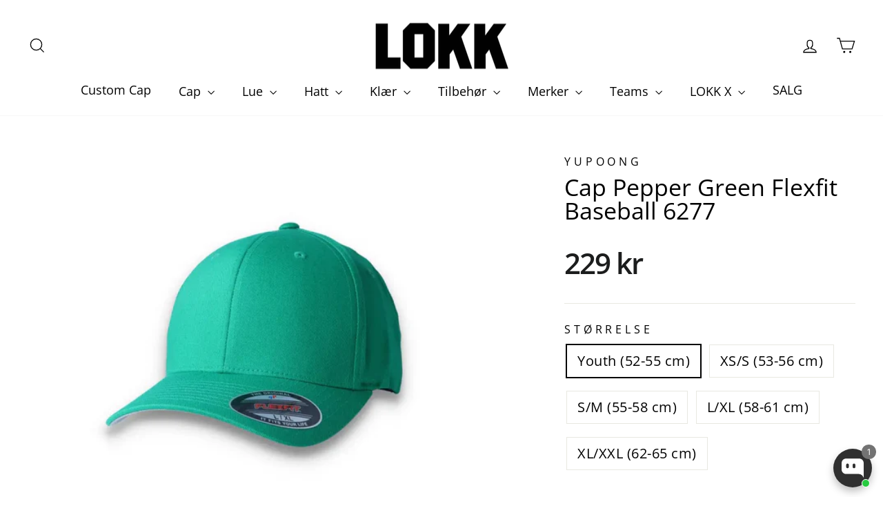

--- FILE ---
content_type: text/html; charset=utf-8
request_url: https://lokk.no/collections/caps-barn/products/flexfit-pepper-green?variant=39367957610681
body_size: 80319
content:
<!doctype html>
<html class="no-js" lang="nb" dir="ltr">
<head>

  <script type="application/vnd.locksmith+json" data-locksmith>{"version":"v254","locked":false,"initialized":true,"scope":"product","access_granted":true,"access_denied":false,"requires_customer":false,"manual_lock":false,"remote_lock":false,"has_timeout":false,"remote_rendered":null,"hide_resource":false,"hide_links_to_resource":false,"transparent":true,"locks":{"all":[],"opened":[]},"keys":[],"keys_signature":"1485355e1a7ed3b9f11ebfa683e8c527ca1a0398c4df58c017f156f906b50151","state":{"template":"product.freeform-product","theme":142100529370,"product":"flexfit-pepper-green","collection":"caps-barn","page":null,"blog":null,"article":null,"app":null},"now":1769072613,"path":"\/collections\/caps-barn\/products\/flexfit-pepper-green","locale_root_url":"\/","canonical_url":"https:\/\/lokk.no\/products\/flexfit-pepper-green","customer_id":null,"customer_id_signature":"1485355e1a7ed3b9f11ebfa683e8c527ca1a0398c4df58c017f156f906b50151","cart":null}</script><script data-locksmith>!function(){undefined;!function(){var s=window.Locksmith={},e=document.querySelector('script[type="application/vnd.locksmith+json"]'),n=e&&e.innerHTML;if(s.state={},s.util={},s.loading=!1,n)try{s.state=JSON.parse(n)}catch(d){}if(document.addEventListener&&document.querySelector){var o,a,i,t=[76,79,67,75,83,77,73,84,72,49,49],c=function(){a=t.slice(0)},l="style",r=function(e){e&&27!==e.keyCode&&"click"!==e.type||(document.removeEventListener("keydown",r),document.removeEventListener("click",r),o&&document.body.removeChild(o),o=null)};c(),document.addEventListener("keyup",function(e){if(e.keyCode===a[0]){if(clearTimeout(i),a.shift(),0<a.length)return void(i=setTimeout(c,1e3));c(),r(),(o=document.createElement("div"))[l].width="50%",o[l].maxWidth="1000px",o[l].height="85%",o[l].border="1px rgba(0, 0, 0, 0.2) solid",o[l].background="rgba(255, 255, 255, 0.99)",o[l].borderRadius="4px",o[l].position="fixed",o[l].top="50%",o[l].left="50%",o[l].transform="translateY(-50%) translateX(-50%)",o[l].boxShadow="0 2px 5px rgba(0, 0, 0, 0.3), 0 0 100vh 100vw rgba(0, 0, 0, 0.5)",o[l].zIndex="2147483645";var t=document.createElement("textarea");t.value=JSON.stringify(JSON.parse(n),null,2),t[l].border="none",t[l].display="block",t[l].boxSizing="border-box",t[l].width="100%",t[l].height="100%",t[l].background="transparent",t[l].padding="22px",t[l].fontFamily="monospace",t[l].fontSize="14px",t[l].color="#333",t[l].resize="none",t[l].outline="none",t.readOnly=!0,o.appendChild(t),document.body.appendChild(o),t.addEventListener("click",function(e){e.stopImmediatePropagation()}),t.select(),document.addEventListener("keydown",r),document.addEventListener("click",r)}})}s.isEmbedded=-1!==window.location.search.indexOf("_ab=0&_fd=0&_sc=1"),s.path=s.state.path||window.location.pathname,s.basePath=s.state.locale_root_url.concat("/apps/locksmith").replace(/^\/\//,"/"),s.reloading=!1,s.util.console=window.console||{log:function(){},error:function(){}},s.util.makeUrl=function(e,t){var n,o=s.basePath+e,a=[],i=s.cache();for(n in i)a.push(n+"="+encodeURIComponent(i[n]));for(n in t)a.push(n+"="+encodeURIComponent(t[n]));return s.state.customer_id&&(a.push("customer_id="+encodeURIComponent(s.state.customer_id)),a.push("customer_id_signature="+encodeURIComponent(s.state.customer_id_signature))),o+=(-1===o.indexOf("?")?"?":"&")+a.join("&")},s._initializeCallbacks=[],s.on=function(e,t){if("initialize"!==e)throw'Locksmith.on() currently only supports the "initialize" event';s._initializeCallbacks.push(t)},s.initializeSession=function(e){if(!s.isEmbedded){var t=!1,n=!0,o=!0;(e=e||{}).silent&&(o=n=!(t=!0)),s.ping({silent:t,spinner:n,reload:o,callback:function(){s._initializeCallbacks.forEach(function(e){e()})}})}},s.cache=function(e){var t={};try{var n=function a(e){return(document.cookie.match("(^|; )"+e+"=([^;]*)")||0)[2]};t=JSON.parse(decodeURIComponent(n("locksmith-params")||"{}"))}catch(d){}if(e){for(var o in e)t[o]=e[o];document.cookie="locksmith-params=; expires=Thu, 01 Jan 1970 00:00:00 GMT; path=/",document.cookie="locksmith-params="+encodeURIComponent(JSON.stringify(t))+"; path=/"}return t},s.cache.cart=s.state.cart,s.cache.cartLastSaved=null,s.params=s.cache(),s.util.reload=function(){s.reloading=!0;try{window.location.href=window.location.href.replace(/#.*/,"")}catch(d){s.util.console.error("Preferred reload method failed",d),window.location.reload()}},s.cache.saveCart=function(e){if(!s.cache.cart||s.cache.cart===s.cache.cartLastSaved)return e?e():null;var t=s.cache.cartLastSaved;s.cache.cartLastSaved=s.cache.cart,fetch("/cart/update.js",{method:"POST",headers:{"Content-Type":"application/json",Accept:"application/json"},body:JSON.stringify({attributes:{locksmith:s.cache.cart}})}).then(function(e){if(!e.ok)throw new Error("Cart update failed: "+e.status);return e.json()}).then(function(){e&&e()})["catch"](function(e){if(s.cache.cartLastSaved=t,!s.reloading)throw e})},s.util.spinnerHTML='<style>body{background:#FFF}@keyframes spin{from{transform:rotate(0deg)}to{transform:rotate(360deg)}}#loading{display:flex;width:100%;height:50vh;color:#777;align-items:center;justify-content:center}#loading .spinner{display:block;animation:spin 600ms linear infinite;position:relative;width:50px;height:50px}#loading .spinner-ring{stroke:currentColor;stroke-dasharray:100%;stroke-width:2px;stroke-linecap:round;fill:none}</style><div id="loading"><div class="spinner"><svg width="100%" height="100%"><svg preserveAspectRatio="xMinYMin"><circle class="spinner-ring" cx="50%" cy="50%" r="45%"></circle></svg></svg></div></div>',s.util.clobberBody=function(e){document.body.innerHTML=e},s.util.clobberDocument=function(e){e.responseText&&(e=e.responseText),document.documentElement&&document.removeChild(document.documentElement);var t=document.open("text/html","replace");t.writeln(e),t.close(),setTimeout(function(){var e=t.querySelector("[autofocus]");e&&e.focus()},100)},s.util.serializeForm=function(e){if(e&&"FORM"===e.nodeName){var t,n,o={};for(t=e.elements.length-1;0<=t;t-=1)if(""!==e.elements[t].name)switch(e.elements[t].nodeName){case"INPUT":switch(e.elements[t].type){default:case"text":case"hidden":case"password":case"button":case"reset":case"submit":o[e.elements[t].name]=e.elements[t].value;break;case"checkbox":case"radio":e.elements[t].checked&&(o[e.elements[t].name]=e.elements[t].value);break;case"file":}break;case"TEXTAREA":o[e.elements[t].name]=e.elements[t].value;break;case"SELECT":switch(e.elements[t].type){case"select-one":o[e.elements[t].name]=e.elements[t].value;break;case"select-multiple":for(n=e.elements[t].options.length-1;0<=n;n-=1)e.elements[t].options[n].selected&&(o[e.elements[t].name]=e.elements[t].options[n].value)}break;case"BUTTON":switch(e.elements[t].type){case"reset":case"submit":case"button":o[e.elements[t].name]=e.elements[t].value}}return o}},s.util.on=function(e,i,s,t){t=t||document;var c="locksmith-"+e+i,n=function(e){var t=e.target,n=e.target.parentElement,o=t&&t.className&&(t.className.baseVal||t.className)||"",a=n&&n.className&&(n.className.baseVal||n.className)||"";("string"==typeof o&&-1!==o.split(/\s+/).indexOf(i)||"string"==typeof a&&-1!==a.split(/\s+/).indexOf(i))&&!e[c]&&(e[c]=!0,s(e))};t.attachEvent?t.attachEvent(e,n):t.addEventListener(e,n,!1)},s.util.enableActions=function(e){s.util.on("click","locksmith-action",function(e){e.preventDefault();var t=e.target;t.dataset.confirmWith&&!confirm(t.dataset.confirmWith)||(t.disabled=!0,t.innerText=t.dataset.disableWith,s.post("/action",t.dataset.locksmithParams,{spinner:!1,type:"text",success:function(e){(e=JSON.parse(e.responseText)).message&&alert(e.message),s.util.reload()}}))},e)},s.util.inject=function(e,t){var n=["data","locksmith","append"];if(-1!==t.indexOf(n.join("-"))){var o=document.createElement("div");o.innerHTML=t,e.appendChild(o)}else e.innerHTML=t;var a,i,s=e.querySelectorAll("script");for(i=0;i<s.length;++i){a=s[i];var c=document.createElement("script");if(a.type&&(c.type=a.type),a.src)c.src=a.src;else{var l=document.createTextNode(a.innerHTML);c.appendChild(l)}e.appendChild(c)}var r=e.querySelector("[autofocus]");r&&r.focus()},s.post=function(e,t,n){!1!==(n=n||{}).spinner&&s.util.clobberBody(s.util.spinnerHTML);var o={};n.container===document?(o.layout=1,n.success=function(e){s.util.clobberDocument(e)}):n.container&&(o.layout=0,n.success=function(e){var t=document.getElementById(n.container);s.util.inject(t,e),t.id===t.firstChild.id&&t.parentElement.replaceChild(t.firstChild,t)}),n.form_type&&(t.form_type=n.form_type),n.include_layout_classes!==undefined&&(t.include_layout_classes=n.include_layout_classes),n.lock_id!==undefined&&(t.lock_id=n.lock_id),s.loading=!0;var a=s.util.makeUrl(e,o),i="json"===n.type||"text"===n.type;fetch(a,{method:"POST",headers:{"Content-Type":"application/json",Accept:i?"application/json":"text/html"},body:JSON.stringify(t)}).then(function(e){if(!e.ok)throw new Error("Request failed: "+e.status);return e.text()}).then(function(e){var t=n.success||s.util.clobberDocument;t(i?{responseText:e}:e)})["catch"](function(e){if(!s.reloading)if("dashboard.weglot.com"!==window.location.host){if(!n.silent)throw alert("Something went wrong! Please refresh and try again."),e;console.error(e)}else console.error(e)})["finally"](function(){s.loading=!1})},s.postResource=function(e,t){e.path=s.path,e.search=window.location.search,e.state=s.state,e.passcode&&(e.passcode=e.passcode.trim()),e.email&&(e.email=e.email.trim()),e.state.cart=s.cache.cart,e.locksmith_json=s.jsonTag,e.locksmith_json_signature=s.jsonTagSignature,s.post("/resource",e,t)},s.ping=function(e){if(!s.isEmbedded){e=e||{};var t=function(){e.reload?s.util.reload():"function"==typeof e.callback&&e.callback()};s.post("/ping",{path:s.path,search:window.location.search,state:s.state},{spinner:!!e.spinner,silent:"undefined"==typeof e.silent||e.silent,type:"text",success:function(e){e&&e.responseText?((e=JSON.parse(e.responseText)).messages&&0<e.messages.length&&s.showMessages(e.messages),e.cart&&s.cache.cart!==e.cart?(s.cache.cart=e.cart,s.cache.saveCart(function(){t(),e.cart&&e.cart.match(/^.+:/)&&s.util.reload()})):t()):console.error("[Locksmith] Invalid result in ping callback:",e)}})}},s.timeoutMonitor=function(){var e=s.cache.cart;s.ping({callback:function(){e!==s.cache.cart||setTimeout(function(){s.timeoutMonitor()},6e4)}})},s.showMessages=function(e){var t=document.createElement("div");t.style.position="fixed",t.style.left=0,t.style.right=0,t.style.bottom="-50px",t.style.opacity=0,t.style.background="#191919",t.style.color="#ddd",t.style.transition="bottom 0.2s, opacity 0.2s",t.style.zIndex=999999,t.innerHTML="        <style>          .locksmith-ab .locksmith-b { display: none; }          .locksmith-ab.toggled .locksmith-b { display: flex; }          .locksmith-ab.toggled .locksmith-a { display: none; }          .locksmith-flex { display: flex; flex-wrap: wrap; justify-content: space-between; align-items: center; padding: 10px 20px; }          .locksmith-message + .locksmith-message { border-top: 1px #555 solid; }          .locksmith-message a { color: inherit; font-weight: bold; }          .locksmith-message a:hover { color: inherit; opacity: 0.8; }          a.locksmith-ab-toggle { font-weight: inherit; text-decoration: underline; }          .locksmith-text { flex-grow: 1; }          .locksmith-cta { flex-grow: 0; text-align: right; }          .locksmith-cta button { transform: scale(0.8); transform-origin: left; }          .locksmith-cta > * { display: block; }          .locksmith-cta > * + * { margin-top: 10px; }          .locksmith-message a.locksmith-close { flex-grow: 0; text-decoration: none; margin-left: 15px; font-size: 30px; font-family: monospace; display: block; padding: 2px 10px; }                    @media screen and (max-width: 600px) {            .locksmith-wide-only { display: none !important; }            .locksmith-flex { padding: 0 15px; }            .locksmith-flex > * { margin-top: 5px; margin-bottom: 5px; }            .locksmith-cta { text-align: left; }          }                    @media screen and (min-width: 601px) {            .locksmith-narrow-only { display: none !important; }          }        </style>      "+e.map(function(e){return'<div class="locksmith-message">'+e+"</div>"}).join(""),document.body.appendChild(t),document.body.style.position="relative",document.body.parentElement.style.paddingBottom=t.offsetHeight+"px",setTimeout(function(){t.style.bottom=0,t.style.opacity=1},50),s.util.on("click","locksmith-ab-toggle",function(e){e.preventDefault();for(var t=e.target.parentElement;-1===t.className.split(" ").indexOf("locksmith-ab");)t=t.parentElement;-1!==t.className.split(" ").indexOf("toggled")?t.className=t.className.replace("toggled",""):t.className=t.className+" toggled"}),s.util.enableActions(t)}}()}();</script>
      <script data-locksmith>Locksmith.cache.cart=null</script>

  <script data-locksmith>Locksmith.jsonTag="{\"version\":\"v254\",\"locked\":false,\"initialized\":true,\"scope\":\"product\",\"access_granted\":true,\"access_denied\":false,\"requires_customer\":false,\"manual_lock\":false,\"remote_lock\":false,\"has_timeout\":false,\"remote_rendered\":null,\"hide_resource\":false,\"hide_links_to_resource\":false,\"transparent\":true,\"locks\":{\"all\":[],\"opened\":[]},\"keys\":[],\"keys_signature\":\"1485355e1a7ed3b9f11ebfa683e8c527ca1a0398c4df58c017f156f906b50151\",\"state\":{\"template\":\"product.freeform-product\",\"theme\":142100529370,\"product\":\"flexfit-pepper-green\",\"collection\":\"caps-barn\",\"page\":null,\"blog\":null,\"article\":null,\"app\":null},\"now\":1769072613,\"path\":\"\\\/collections\\\/caps-barn\\\/products\\\/flexfit-pepper-green\",\"locale_root_url\":\"\\\/\",\"canonical_url\":\"https:\\\/\\\/lokk.no\\\/products\\\/flexfit-pepper-green\",\"customer_id\":null,\"customer_id_signature\":\"1485355e1a7ed3b9f11ebfa683e8c527ca1a0398c4df58c017f156f906b50151\",\"cart\":null}";Locksmith.jsonTagSignature="35966438c972cea512dec10492a0ca0a3b0ac9e24e36a334afef37a87c3aeb64"</script>
<script>
    window.dataLayer = window.dataLayer || [];
    function gtag() { dataLayer.push(arguments); }
    gtag('consent', 'default', {
      'ad_user_data': 'denied',
      'ad_personalization': 'denied',
      'ad_storage': 'denied',
      'analytics_storage': 'granted',
      'wait_for_update': 500,
    });
    gtag('js', new Date());
    gtag('config', ‘G-GHBSRBMWLX’);
  </script>

  <script>
    window.dataLayer = window.dataLayer || [];
  </script>
<!-- Google Tag Manager -->
<script>(function(w,d,s,l,i){w[l]=w[l]||[];w[l].push({'gtm.start':
new Date().getTime(),event:'gtm.js'});var f=d.getElementsByTagName(s)[0],
j=d.createElement(s),dl=l!='dataLayer'?'&l='+l:'';j.async=true;j.src=
'https://www.googletagmanager.com/gtm.js?id='+i+dl;f.parentNode.insertBefore(j,f);
})(window,document,'script','dataLayer','GTM-K3GHM4J');</script>
<!-- End Google Tag Manager -->

  <meta charset="utf-8">
  <meta http-equiv="X-UA-Compatible" content="IE=edge,chrome=1">
  <meta name="viewport" content="width=device-width,initial-scale=1">
  <meta name="theme-color" content="#111111">
  <link rel="canonical" href="https://lokk.no/products/flexfit-pepper-green">
  <link rel="preconnect" href="https://cdn.shopify.com" crossorigin>
  <link rel="preconnect" href="https://fonts.shopifycdn.com" crossorigin>
  <link rel="dns-prefetch" href="https://productreviews.shopifycdn.com">
  <link rel="dns-prefetch" href="https://ajax.googleapis.com">
  <link rel="dns-prefetch" href="https://maps.googleapis.com">
  <link rel="dns-prefetch" href="https://maps.gstatic.com"><link rel="shortcut icon" href="//lokk.no/cdn/shop/files/logo_32x32.png?v=1738465083" type="image/png" /><title>Cap Pepper Green Flexfit Baseball 6277
&ndash; LOKK
</title>
<meta name="description" content="Yupoong Flexfit Cap Wooly Combed 6277 i grønn. Flott hel caps i grønn med bøyd brem i stretch fit til dame og herre. Kommer i 5 størrelser, hvor de minste to størrelsen ofte passer til barn fra 10 år og oppover. Denne grønne capsen kan broderes med eget design. Trykk på &quot;LAG EGET DESIGN&quot; så kommer du til en side hvor d">

  <script src="//lokk.no/cdn/shop/t/21/assets/jquery-3.6.0.min.js?v=8324501383853434791715249464"></script><meta property="og:site_name" content="LOKK">
  <meta property="og:url" content="https://lokk.no/products/flexfit-pepper-green"><meta property="og:title" content="Cap Pepper Green Flexfit Baseball 6277">
<meta property="og:type" content="product">
<meta property="og:description" content="Yupoong Flexfit Cap Wooly Combed 6277 i grønn. Flott hel caps i grønn med bøyd brem i stretch fit til dame og herre. Kommer i 5 størrelser, hvor de minste to størrelsen ofte passer til barn fra 10 år og oppover. Denne grønne capsen kan broderes med eget design. Trykk på &quot;LAG EGET DESIGN&quot; så kommer du til en side hvor d">
<meta property="og:image" content="http://lokk.no/cdn/shop/products/a_2_0_512_0_0_ed42236c-a96a-4358-b7ac-18c86dfdb682.jpg?v=1716829289">
<meta property="og:image:secure_url" content="https://lokk.no/cdn/shop/products/a_2_0_512_0_0_ed42236c-a96a-4358-b7ac-18c86dfdb682.jpg?v=1716829289">
<meta property="og:image:width" content="1024">
    <meta property="og:image:height" content="783"><meta name="twitter:site" content="@">
  <meta name="twitter:card" content="summary_large_image"><meta name="twitter:title" content="Cap Pepper Green Flexfit Baseball 6277">
<meta name="twitter:description" content="Yupoong Flexfit Cap Wooly Combed 6277 i grønn. Flott hel caps i grønn med bøyd brem i stretch fit til dame og herre. Kommer i 5 størrelser, hvor de minste to størrelsen ofte passer til barn fra 10 år og oppover. Denne grønne capsen kan broderes med eget design. Trykk på &quot;LAG EGET DESIGN&quot; så kommer du til en side hvor d">
<style data-shopify>@font-face {
  font-family: "Open Sans";
  font-weight: 400;
  font-style: normal;
  font-display: swap;
  src: url("//lokk.no/cdn/fonts/open_sans/opensans_n4.c32e4d4eca5273f6d4ee95ddf54b5bbb75fc9b61.woff2") format("woff2"),
       url("//lokk.no/cdn/fonts/open_sans/opensans_n4.5f3406f8d94162b37bfa232b486ac93ee892406d.woff") format("woff");
}

  @font-face {
  font-family: "Open Sans";
  font-weight: 400;
  font-style: normal;
  font-display: swap;
  src: url("//lokk.no/cdn/fonts/open_sans/opensans_n4.c32e4d4eca5273f6d4ee95ddf54b5bbb75fc9b61.woff2") format("woff2"),
       url("//lokk.no/cdn/fonts/open_sans/opensans_n4.5f3406f8d94162b37bfa232b486ac93ee892406d.woff") format("woff");
}


  @font-face {
  font-family: "Open Sans";
  font-weight: 600;
  font-style: normal;
  font-display: swap;
  src: url("//lokk.no/cdn/fonts/open_sans/opensans_n6.15aeff3c913c3fe570c19cdfeed14ce10d09fb08.woff2") format("woff2"),
       url("//lokk.no/cdn/fonts/open_sans/opensans_n6.14bef14c75f8837a87f70ce22013cb146ee3e9f3.woff") format("woff");
}

  @font-face {
  font-family: "Open Sans";
  font-weight: 400;
  font-style: italic;
  font-display: swap;
  src: url("//lokk.no/cdn/fonts/open_sans/opensans_i4.6f1d45f7a46916cc95c694aab32ecbf7509cbf33.woff2") format("woff2"),
       url("//lokk.no/cdn/fonts/open_sans/opensans_i4.4efaa52d5a57aa9a57c1556cc2b7465d18839daa.woff") format("woff");
}

  @font-face {
  font-family: "Open Sans";
  font-weight: 600;
  font-style: italic;
  font-display: swap;
  src: url("//lokk.no/cdn/fonts/open_sans/opensans_i6.828bbc1b99433eacd7d50c9f0c1bfe16f27b89a3.woff2") format("woff2"),
       url("//lokk.no/cdn/fonts/open_sans/opensans_i6.a79e1402e2bbd56b8069014f43ff9c422c30d057.woff") format("woff");
}

</style><link href="//lokk.no/cdn/shop/t/21/assets/theme.css?v=121570835963175031651715087197" rel="stylesheet" type="text/css" media="all" />
<style data-shopify>:root {
    --typeHeaderPrimary: "Open Sans";
    --typeHeaderFallback: sans-serif;
    --typeHeaderSize: 40px;
    --typeHeaderWeight: 400;
    --typeHeaderLineHeight: 1;
    --typeHeaderSpacing: 0.0em;

    --typeBasePrimary:"Open Sans";
    --typeBaseFallback:sans-serif;
    --typeBaseSize: 20px;
    --typeBaseWeight: 400;
    --typeBaseSpacing: 0.025em;
    --typeBaseLineHeight: 1.6;
    --typeBaselineHeightMinus01: 1.5;

    --typeCollectionTitle: 26px;

    --iconWeight: 3px;
    --iconLinecaps: miter;

    
        --buttonRadius: 0;
    

    --colorGridOverlayOpacity: 0.1;
    }

    .placeholder-content {
    background-image: linear-gradient(100deg, #fff 40%, #f7f7f7 63%, #fff 79%);
    }</style><script>
    document.documentElement.className = document.documentElement.className.replace('no-js', 'js');

    window.theme = window.theme || {};
    theme.routes = {
      home: "/",
      cart: "/cart.js",
      cartPage: "/cart",
      cartAdd: "/cart/add.js",
      cartChange: "/cart/change.js",
      search: "/search",
      predictiveSearch: "/search/suggest"
    };
    theme.strings = {
      soldOut: "Utsolgt",
      unavailable: "Utilgjengelig",
      inStockLabel: "På lager",
      oneStockLabel: "Få igjen - [count] på lager",
      otherStockLabel: "Få igjen - [count] på lager",
      willNotShipUntil: "Ready to ship [date]",
      willBeInStockAfter: "Back in stock [date]",
      waitingForStock: "Inventory on the way",
      savePrice: "Spar [saved_amount]",
      cartEmpty: "Din handlekurv er tom",
      cartTermsConfirmation: "Du må godta vilkår og betingelser",
      searchCollections: "Collections:",
      searchPages: "Pages:",
      searchArticles: "Articles:",
      productFrom: "fra ",
      maxQuantity: ""
    };
    theme.settings = {
      cartType: "page",
      isCustomerTemplate: false,
      moneyFormat: "{{amount_no_decimals}} kr",
      saveType: "percent",
      productImageSize: "square",
      productImageCover: false,
      predictiveSearch: true,
      predictiveSearchType: null,
      predictiveSearchVendor: true,
      predictiveSearchPrice: false,
      quickView: false,
      themeName: 'Impulse',
      themeVersion: "7.4.1"
    };
  </script>

  <script>window.performance && window.performance.mark && window.performance.mark('shopify.content_for_header.start');</script><meta name="facebook-domain-verification" content="pder1hwjej008u0kipvfm065554u2z">
<meta id="shopify-digital-wallet" name="shopify-digital-wallet" content="/4992897/digital_wallets/dialog">
<meta name="shopify-checkout-api-token" content="4f31192f0ea85e91b058431d05ecf689">
<link rel="alternate" type="application/json+oembed" href="https://lokk.no/products/flexfit-pepper-green.oembed">
<script async="async" src="/checkouts/internal/preloads.js?locale=nb-NO"></script>
<link rel="preconnect" href="https://shop.app" crossorigin="anonymous">
<script async="async" src="https://shop.app/checkouts/internal/preloads.js?locale=nb-NO&shop_id=4992897" crossorigin="anonymous"></script>
<script id="apple-pay-shop-capabilities" type="application/json">{"shopId":4992897,"countryCode":"NO","currencyCode":"NOK","merchantCapabilities":["supports3DS"],"merchantId":"gid:\/\/shopify\/Shop\/4992897","merchantName":"LOKK","requiredBillingContactFields":["postalAddress","email","phone"],"requiredShippingContactFields":["postalAddress","email","phone"],"shippingType":"shipping","supportedNetworks":["visa","masterCard","amex"],"total":{"type":"pending","label":"LOKK","amount":"1.00"},"shopifyPaymentsEnabled":true,"supportsSubscriptions":true}</script>
<script id="shopify-features" type="application/json">{"accessToken":"4f31192f0ea85e91b058431d05ecf689","betas":["rich-media-storefront-analytics"],"domain":"lokk.no","predictiveSearch":true,"shopId":4992897,"locale":"nb"}</script>
<script>var Shopify = Shopify || {};
Shopify.shop = "lokk.myshopify.com";
Shopify.locale = "nb";
Shopify.currency = {"active":"NOK","rate":"1.0"};
Shopify.country = "NO";
Shopify.theme = {"name":"Impulse 7.4.1","id":142100529370,"schema_name":"Impulse","schema_version":"7.4.1","theme_store_id":857,"role":"main"};
Shopify.theme.handle = "null";
Shopify.theme.style = {"id":null,"handle":null};
Shopify.cdnHost = "lokk.no/cdn";
Shopify.routes = Shopify.routes || {};
Shopify.routes.root = "/";</script>
<script type="module">!function(o){(o.Shopify=o.Shopify||{}).modules=!0}(window);</script>
<script>!function(o){function n(){var o=[];function n(){o.push(Array.prototype.slice.apply(arguments))}return n.q=o,n}var t=o.Shopify=o.Shopify||{};t.loadFeatures=n(),t.autoloadFeatures=n()}(window);</script>
<script>
  window.ShopifyPay = window.ShopifyPay || {};
  window.ShopifyPay.apiHost = "shop.app\/pay";
  window.ShopifyPay.redirectState = null;
</script>
<script id="shop-js-analytics" type="application/json">{"pageType":"product"}</script>
<script defer="defer" async type="module" src="//lokk.no/cdn/shopifycloud/shop-js/modules/v2/client.init-shop-cart-sync_Cq55waMD.nb.esm.js"></script>
<script defer="defer" async type="module" src="//lokk.no/cdn/shopifycloud/shop-js/modules/v2/chunk.common_DIOnffBL.esm.js"></script>
<script defer="defer" async type="module" src="//lokk.no/cdn/shopifycloud/shop-js/modules/v2/chunk.modal_DOnzx6pZ.esm.js"></script>
<script type="module">
  await import("//lokk.no/cdn/shopifycloud/shop-js/modules/v2/client.init-shop-cart-sync_Cq55waMD.nb.esm.js");
await import("//lokk.no/cdn/shopifycloud/shop-js/modules/v2/chunk.common_DIOnffBL.esm.js");
await import("//lokk.no/cdn/shopifycloud/shop-js/modules/v2/chunk.modal_DOnzx6pZ.esm.js");

  window.Shopify.SignInWithShop?.initShopCartSync?.({"fedCMEnabled":true,"windoidEnabled":true});

</script>
<script>
  window.Shopify = window.Shopify || {};
  if (!window.Shopify.featureAssets) window.Shopify.featureAssets = {};
  window.Shopify.featureAssets['shop-js'] = {"shop-cart-sync":["modules/v2/client.shop-cart-sync_CAgs5zml.nb.esm.js","modules/v2/chunk.common_DIOnffBL.esm.js","modules/v2/chunk.modal_DOnzx6pZ.esm.js"],"init-fed-cm":["modules/v2/client.init-fed-cm_DrX9I7k5.nb.esm.js","modules/v2/chunk.common_DIOnffBL.esm.js","modules/v2/chunk.modal_DOnzx6pZ.esm.js"],"shop-cash-offers":["modules/v2/client.shop-cash-offers_BmBPxOS5.nb.esm.js","modules/v2/chunk.common_DIOnffBL.esm.js","modules/v2/chunk.modal_DOnzx6pZ.esm.js"],"shop-login-button":["modules/v2/client.shop-login-button_Cbt4gpWd.nb.esm.js","modules/v2/chunk.common_DIOnffBL.esm.js","modules/v2/chunk.modal_DOnzx6pZ.esm.js"],"pay-button":["modules/v2/client.pay-button_ajdesR0m.nb.esm.js","modules/v2/chunk.common_DIOnffBL.esm.js","modules/v2/chunk.modal_DOnzx6pZ.esm.js"],"shop-button":["modules/v2/client.shop-button_Bhv4hUud.nb.esm.js","modules/v2/chunk.common_DIOnffBL.esm.js","modules/v2/chunk.modal_DOnzx6pZ.esm.js"],"avatar":["modules/v2/client.avatar_BTnouDA3.nb.esm.js"],"init-windoid":["modules/v2/client.init-windoid_D_P6-XHV.nb.esm.js","modules/v2/chunk.common_DIOnffBL.esm.js","modules/v2/chunk.modal_DOnzx6pZ.esm.js"],"init-shop-for-new-customer-accounts":["modules/v2/client.init-shop-for-new-customer-accounts_BdI19Gca.nb.esm.js","modules/v2/client.shop-login-button_Cbt4gpWd.nb.esm.js","modules/v2/chunk.common_DIOnffBL.esm.js","modules/v2/chunk.modal_DOnzx6pZ.esm.js"],"init-shop-email-lookup-coordinator":["modules/v2/client.init-shop-email-lookup-coordinator_XaQ2lRvL.nb.esm.js","modules/v2/chunk.common_DIOnffBL.esm.js","modules/v2/chunk.modal_DOnzx6pZ.esm.js"],"init-shop-cart-sync":["modules/v2/client.init-shop-cart-sync_Cq55waMD.nb.esm.js","modules/v2/chunk.common_DIOnffBL.esm.js","modules/v2/chunk.modal_DOnzx6pZ.esm.js"],"shop-toast-manager":["modules/v2/client.shop-toast-manager_4VL1aVFm.nb.esm.js","modules/v2/chunk.common_DIOnffBL.esm.js","modules/v2/chunk.modal_DOnzx6pZ.esm.js"],"init-customer-accounts":["modules/v2/client.init-customer-accounts_i_V09SvK.nb.esm.js","modules/v2/client.shop-login-button_Cbt4gpWd.nb.esm.js","modules/v2/chunk.common_DIOnffBL.esm.js","modules/v2/chunk.modal_DOnzx6pZ.esm.js"],"init-customer-accounts-sign-up":["modules/v2/client.init-customer-accounts-sign-up_CexgHhXg.nb.esm.js","modules/v2/client.shop-login-button_Cbt4gpWd.nb.esm.js","modules/v2/chunk.common_DIOnffBL.esm.js","modules/v2/chunk.modal_DOnzx6pZ.esm.js"],"shop-follow-button":["modules/v2/client.shop-follow-button_t-lWk6Ze.nb.esm.js","modules/v2/chunk.common_DIOnffBL.esm.js","modules/v2/chunk.modal_DOnzx6pZ.esm.js"],"checkout-modal":["modules/v2/client.checkout-modal_BEl3SBi-.nb.esm.js","modules/v2/chunk.common_DIOnffBL.esm.js","modules/v2/chunk.modal_DOnzx6pZ.esm.js"],"shop-login":["modules/v2/client.shop-login_C0eRt4-r.nb.esm.js","modules/v2/chunk.common_DIOnffBL.esm.js","modules/v2/chunk.modal_DOnzx6pZ.esm.js"],"lead-capture":["modules/v2/client.lead-capture_Bc74e5by.nb.esm.js","modules/v2/chunk.common_DIOnffBL.esm.js","modules/v2/chunk.modal_DOnzx6pZ.esm.js"],"payment-terms":["modules/v2/client.payment-terms_BbYDkzXK.nb.esm.js","modules/v2/chunk.common_DIOnffBL.esm.js","modules/v2/chunk.modal_DOnzx6pZ.esm.js"]};
</script>
<script>(function() {
  var isLoaded = false;
  function asyncLoad() {
    if (isLoaded) return;
    isLoaded = true;
    var urls = ["https:\/\/formbuilder.hulkapps.com\/skeletopapp.js?shop=lokk.myshopify.com","https:\/\/saas2.pulseidconnect.com\/shopifywidgetcapslokkff\/shopify.js?ver=5\u0026shop=lokk.myshopify.com","https:\/\/cdn.hextom.com\/js\/freeshippingbar.js?shop=lokk.myshopify.com","\/\/searchserverapi1.com\/widgets\/shopify\/init.js?a=8D6B0p7j0X\u0026shop=lokk.myshopify.com","https:\/\/candyrack.ds-cdn.com\/static\/main.js?shop=lokk.myshopify.com","https:\/\/size-chart.kalis.no\/script\/lokk.myshopify.com.js?ver=20251203002008_119251\u0026shop=lokk.myshopify.com"];
    for (var i = 0; i < urls.length; i++) {
      var s = document.createElement('script');
      s.type = 'text/javascript';
      s.async = true;
      s.src = urls[i];
      var x = document.getElementsByTagName('script')[0];
      x.parentNode.insertBefore(s, x);
    }
  };
  if(window.attachEvent) {
    window.attachEvent('onload', asyncLoad);
  } else {
    window.addEventListener('load', asyncLoad, false);
  }
})();</script>
<script id="__st">var __st={"a":4992897,"offset":3600,"reqid":"1f1f4ac8-0b2c-4a7b-924d-d2fa36c177cc-1769072612","pageurl":"lokk.no\/collections\/caps-barn\/products\/flexfit-pepper-green?variant=39367957610681","u":"f79d260a2814","p":"product","rtyp":"product","rid":10642609606};</script>
<script>window.ShopifyPaypalV4VisibilityTracking = true;</script>
<script id="captcha-bootstrap">!function(){'use strict';const t='contact',e='account',n='new_comment',o=[[t,t],['blogs',n],['comments',n],[t,'customer']],c=[[e,'customer_login'],[e,'guest_login'],[e,'recover_customer_password'],[e,'create_customer']],r=t=>t.map((([t,e])=>`form[action*='/${t}']:not([data-nocaptcha='true']) input[name='form_type'][value='${e}']`)).join(','),a=t=>()=>t?[...document.querySelectorAll(t)].map((t=>t.form)):[];function s(){const t=[...o],e=r(t);return a(e)}const i='password',u='form_key',d=['recaptcha-v3-token','g-recaptcha-response','h-captcha-response',i],f=()=>{try{return window.sessionStorage}catch{return}},m='__shopify_v',_=t=>t.elements[u];function p(t,e,n=!1){try{const o=window.sessionStorage,c=JSON.parse(o.getItem(e)),{data:r}=function(t){const{data:e,action:n}=t;return t[m]||n?{data:e,action:n}:{data:t,action:n}}(c);for(const[e,n]of Object.entries(r))t.elements[e]&&(t.elements[e].value=n);n&&o.removeItem(e)}catch(o){console.error('form repopulation failed',{error:o})}}const l='form_type',E='cptcha';function T(t){t.dataset[E]=!0}const w=window,h=w.document,L='Shopify',v='ce_forms',y='captcha';let A=!1;((t,e)=>{const n=(g='f06e6c50-85a8-45c8-87d0-21a2b65856fe',I='https://cdn.shopify.com/shopifycloud/storefront-forms-hcaptcha/ce_storefront_forms_captcha_hcaptcha.v1.5.2.iife.js',D={infoText:'Beskyttet av hCaptcha',privacyText:'Personvern',termsText:'Vilkår'},(t,e,n)=>{const o=w[L][v],c=o.bindForm;if(c)return c(t,g,e,D).then(n);var r;o.q.push([[t,g,e,D],n]),r=I,A||(h.body.append(Object.assign(h.createElement('script'),{id:'captcha-provider',async:!0,src:r})),A=!0)});var g,I,D;w[L]=w[L]||{},w[L][v]=w[L][v]||{},w[L][v].q=[],w[L][y]=w[L][y]||{},w[L][y].protect=function(t,e){n(t,void 0,e),T(t)},Object.freeze(w[L][y]),function(t,e,n,w,h,L){const[v,y,A,g]=function(t,e,n){const i=e?o:[],u=t?c:[],d=[...i,...u],f=r(d),m=r(i),_=r(d.filter((([t,e])=>n.includes(e))));return[a(f),a(m),a(_),s()]}(w,h,L),I=t=>{const e=t.target;return e instanceof HTMLFormElement?e:e&&e.form},D=t=>v().includes(t);t.addEventListener('submit',(t=>{const e=I(t);if(!e)return;const n=D(e)&&!e.dataset.hcaptchaBound&&!e.dataset.recaptchaBound,o=_(e),c=g().includes(e)&&(!o||!o.value);(n||c)&&t.preventDefault(),c&&!n&&(function(t){try{if(!f())return;!function(t){const e=f();if(!e)return;const n=_(t);if(!n)return;const o=n.value;o&&e.removeItem(o)}(t);const e=Array.from(Array(32),(()=>Math.random().toString(36)[2])).join('');!function(t,e){_(t)||t.append(Object.assign(document.createElement('input'),{type:'hidden',name:u})),t.elements[u].value=e}(t,e),function(t,e){const n=f();if(!n)return;const o=[...t.querySelectorAll(`input[type='${i}']`)].map((({name:t})=>t)),c=[...d,...o],r={};for(const[a,s]of new FormData(t).entries())c.includes(a)||(r[a]=s);n.setItem(e,JSON.stringify({[m]:1,action:t.action,data:r}))}(t,e)}catch(e){console.error('failed to persist form',e)}}(e),e.submit())}));const S=(t,e)=>{t&&!t.dataset[E]&&(n(t,e.some((e=>e===t))),T(t))};for(const o of['focusin','change'])t.addEventListener(o,(t=>{const e=I(t);D(e)&&S(e,y())}));const B=e.get('form_key'),M=e.get(l),P=B&&M;t.addEventListener('DOMContentLoaded',(()=>{const t=y();if(P)for(const e of t)e.elements[l].value===M&&p(e,B);[...new Set([...A(),...v().filter((t=>'true'===t.dataset.shopifyCaptcha))])].forEach((e=>S(e,t)))}))}(h,new URLSearchParams(w.location.search),n,t,e,['guest_login'])})(!0,!0)}();</script>
<script integrity="sha256-4kQ18oKyAcykRKYeNunJcIwy7WH5gtpwJnB7kiuLZ1E=" data-source-attribution="shopify.loadfeatures" defer="defer" src="//lokk.no/cdn/shopifycloud/storefront/assets/storefront/load_feature-a0a9edcb.js" crossorigin="anonymous"></script>
<script crossorigin="anonymous" defer="defer" src="//lokk.no/cdn/shopifycloud/storefront/assets/shopify_pay/storefront-65b4c6d7.js?v=20250812"></script>
<script data-source-attribution="shopify.dynamic_checkout.dynamic.init">var Shopify=Shopify||{};Shopify.PaymentButton=Shopify.PaymentButton||{isStorefrontPortableWallets:!0,init:function(){window.Shopify.PaymentButton.init=function(){};var t=document.createElement("script");t.src="https://lokk.no/cdn/shopifycloud/portable-wallets/latest/portable-wallets.nb.js",t.type="module",document.head.appendChild(t)}};
</script>
<script data-source-attribution="shopify.dynamic_checkout.buyer_consent">
  function portableWalletsHideBuyerConsent(e){var t=document.getElementById("shopify-buyer-consent"),n=document.getElementById("shopify-subscription-policy-button");t&&n&&(t.classList.add("hidden"),t.setAttribute("aria-hidden","true"),n.removeEventListener("click",e))}function portableWalletsShowBuyerConsent(e){var t=document.getElementById("shopify-buyer-consent"),n=document.getElementById("shopify-subscription-policy-button");t&&n&&(t.classList.remove("hidden"),t.removeAttribute("aria-hidden"),n.addEventListener("click",e))}window.Shopify?.PaymentButton&&(window.Shopify.PaymentButton.hideBuyerConsent=portableWalletsHideBuyerConsent,window.Shopify.PaymentButton.showBuyerConsent=portableWalletsShowBuyerConsent);
</script>
<script data-source-attribution="shopify.dynamic_checkout.cart.bootstrap">document.addEventListener("DOMContentLoaded",(function(){function t(){return document.querySelector("shopify-accelerated-checkout-cart, shopify-accelerated-checkout")}if(t())Shopify.PaymentButton.init();else{new MutationObserver((function(e,n){t()&&(Shopify.PaymentButton.init(),n.disconnect())})).observe(document.body,{childList:!0,subtree:!0})}}));
</script>
<script id='scb4127' type='text/javascript' async='' src='https://lokk.no/cdn/shopifycloud/privacy-banner/storefront-banner.js'></script><link id="shopify-accelerated-checkout-styles" rel="stylesheet" media="screen" href="https://lokk.no/cdn/shopifycloud/portable-wallets/latest/accelerated-checkout-backwards-compat.css" crossorigin="anonymous">
<style id="shopify-accelerated-checkout-cart">
        #shopify-buyer-consent {
  margin-top: 1em;
  display: inline-block;
  width: 100%;
}

#shopify-buyer-consent.hidden {
  display: none;
}

#shopify-subscription-policy-button {
  background: none;
  border: none;
  padding: 0;
  text-decoration: underline;
  font-size: inherit;
  cursor: pointer;
}

#shopify-subscription-policy-button::before {
  box-shadow: none;
}

      </style>

<script>window.performance && window.performance.mark && window.performance.mark('shopify.content_for_header.end');</script>

  <script src="//lokk.no/cdn/shop/t/21/assets/vendor-scripts-v11.js" defer="defer"></script>

  
  <meta name="google-site-verification" content="SNOpnwS4KUZY888PRXLO-Y9uMv9Ccy50PjNnMdeRd1A" />

  
  <meta name="facebook-domain-verification" content="7zxu62ejwv3mhxe9uug62cbrny0sy7" />
  <meta name="facebook-domain-verification" content="pder1hwjej008u0kipvfm065554u2z" /><script src="//lokk.no/cdn/shop/t/21/assets/theme.js?v=136904160527539270741714559645" defer="defer"></script>

  
  <script>
  
  
  
  
  var gsf_conversion_data = {page_type : 'product', event : 'view_item', data : {product_data : [{variant_id : 39367957610681, product_id : 10642609606, name : "Cap Pepper Green Flexfit Baseball 6277", price : "229", currency : "NOK", sku : "4053838045787", brand : "Yupoong", variant : "Flexfit Cap / Green / Youth (52-55 cm)", category : "Cap Flexfit", quantity : "2" }], total_price : "229", shop_currency : "NOK"}};
  
</script>


  
  <!-- Hotjar Tracking Code for https://lokk.no/ -->
  <script>
    (function(h,o,t,j,a,r){
      h.hj=h.hj||function(){(h.hj.q=h.hj.q||[]).push(arguments)};
      h._hjSettings={hjid:3886382,hjsv:6};
      a=o.getElementsByTagName('head')[0];
      r=o.createElement('script');r.async=1;
      r.src=t+h._hjSettings.hjid+j+h._hjSettings.hjsv;
      a.appendChild(r);
    })(window,document,'https://static.hotjar.com/c/hotjar-','.js?sv=');
  </script>

  
  <link href="//lokk.no/cdn/shop/t/21/assets/kalis.css?v=125647723928656055951741779639" rel="stylesheet" type="text/css" media="all" />
  
<!-- BEGIN app block: shopify://apps/shopacado-discounts/blocks/enable/5950831a-4e4e-40a4-82b0-674110b50a14 -->

<script>
    if (!window.shopacado) window.shopacado = {};
    
    window.shopacado.waitForDomLoad = function (callback) {
        if (document.readyState === "complete" || (document.readyState !== "loading" && !document.documentElement.doScroll)) {
            callback();
        } else {
            document.addEventListener("DOMContentLoaded", callback);
        }
    };

    window.shopacado.debug = false;
    window.shopacado.themeSettings = {"product_page_price_selector":"span.product__price","product_page_lowest_price_message":"As low as {{price}}","product_page_lowest_price_initial_update_delay":0,"variant_change_detection":{"event":"variantPriceChange","method":"el_event_listener","selector":"div.product-section"},"cart_update_detection":{"event":"cart:quantity.cart-cart-drawer","notes":"event fires immediately and not after the cart has been updated.","method":"doc_event_listener"},"product_title_selector":"","regular_product_title_selector":"#CartPageForm \u003e div \u003e div:nth-child(1) \u003e div \u003e div \u003e div.cart__item-details \u003e div.cart__item-title \u003e a","intercept_ajax":true,"intercept_xmlhttprequest":false,"intercept_cartchangeurl":false};
    window.shopacado.app_root_url = '/apps/appikon_discounted_pricing';

    
        console.log("Shopacado: Single Discount Mode");

        
        window.shopacado.interceptAjax = true;
        

        
        window.shopacado.interceptXMLHttpRequest = false;
        

        
        window.shopacado.interceptCartChangeUrl = false;
        

        window.shopacado.payload = {
            customer: {}
        };
    
        
    
        
    
        
        
        

        
            window.shopacado.product = {
                id: 10642609606,
                collections: []
            };

            
                window.shopacado.product.collections.push(60373499981)
            
                window.shopacado.product.collections.push(60269953101)
            
                window.shopacado.product.collections.push(261095129273)
            
                window.shopacado.product.collections.push(60269854797)
            
                window.shopacado.product.collections.push(434929008858)
            
                window.shopacado.product.collections.push(60142714957)
            
                window.shopacado.product.collections.push(60270641229)
            
                window.shopacado.product.collections.push(159451185229)
            
        
    
        
            window.shopacado.payload.cart = {"note":null,"attributes":{},"original_total_price":0,"total_price":0,"total_discount":0,"total_weight":0.0,"item_count":0,"items":[],"requires_shipping":false,"currency":"NOK","items_subtotal_price":0,"cart_level_discount_applications":[],"checkout_charge_amount":0};
            ["requires_shipping", "total_discount", "item_count", "total_weight"].map(function(a) {
                delete window.shopacado.payload.cart[a]
            })
            window.shopacado.payload.cart.items = [];
            window.shopacado.payload.cart_product_ids = [];
            window.shopacado.payload.cart_collection_ids = [];
            
            window.shopacado.payload.adp_page = "cart";
        
    

    window.shopacadoLegacy = {"money_format":"{{amount_no_decimals}} kr","adp_discount_tiers_default_html":"\u003cdiv class=\"adp-discount-tiers\"\u003e\n    \u003ch4\u003e{{{product_message}}}\u003c\/h4\u003e\n    \u003ctable class=\"adp-discount-table\"\u003e\n        \u003cthead\u003e\n        \u003ctr\u003e\n            \u003cth\u003eMinimum antall\u003c\/th\u003e\n            \u003cth\u003eRabatt\u003c\/th\u003e\n        \u003c\/tr\u003e\n        \u003c\/thead\u003e\n        \u003ctbody\u003e\n        {{#vol_rows}}\n        \u003ctr\u003e\n            \u003ctd\u003e{{{quantity}}} +\u003c\/td\u003e\n            \u003ctd\u003e{{{price.title}}}\u003c\/td\u003e\n        \u003c\/tr\u003e\n        {{\/vol_rows}}\n        \u003c\/tbody\u003e\n    \u003c\/table\u003e\n\u003c\/div\u003e\n","adp_discount_tiers_detailed_html":"\u003cdiv class=\"adp-discount-tiers\"\u003e\u003ch4\u003e{{{product_message}}}\u003c\/h4\u003e\n    \u003ctable class=\"adp-discount-table\"\u003e\n        \u003cthead\u003e\n        \u003ctr\u003e\n            \u003cth\u003estk.\u003c\/th\u003e\n            \u003cth\u003eRabatt\u003c\/th\u003e\n        \u003c\/tr\u003e\n        \u003c\/thead\u003e\n        \u003ctbody\u003e {{#vol_rows}}\n        \u003ctr\u003e\n            \u003ctd\u003eKjøp {{{quantity}}}\u003c\/td\u003e\n            \u003ctd\u003e{{{price.title}}} hver\u003c\/td\u003e\n        \u003c\/tr\u003e\n        {{\/vol_rows}}\n        \u003c\/tbody\u003e\n    \u003c\/table\u003e\n\u003c\/div\u003e\n","adp_discount_tiers_grid_html":"\u003cdiv class=\"adp-discount-tiers\"\u003e\u003ch4\u003e{{{product_message}}}\u003c\/h4\u003e\n    \u003ctable class=\"adp-discount-table\"\u003e\n        \u003cthead\u003e\n        \u003ctr\u003e\n            \u003cth\u003eMinimum antall\u003c\/th\u003e\n            \u003cth\u003eMaksimum antall\u003c\/th\u003e\n            \u003cth\u003eRabatt\u003c\/th\u003e\n        \u003c\/tr\u003e\n        \u003c\/thead\u003e\n        \u003ctbody\u003e {{#vol_rows}}\n        \u003ctr\u003e\n            \u003ctd\u003e{{{quantity}}}\u003c\/td\u003e\n            \u003ctd\u003e{{{next_range_qty}}}\u003c\/td\u003e\n            \u003ctd\u003e{{{price.title}}}\u003c\/td\u003e\n        \u003c\/tr\u003e\n        {{\/vol_rows}}\n        \u003c\/tbody\u003e\n    \u003c\/table\u003e\n\u003c\/div\u003e\n","adp_discount_tiers_grid_alt_html":"\u003cdiv class=\"adp-discount-tiers\"\u003e\u003ch4\u003e{{{product_message}}}\u003c\/h4\u003e\n    \u003ctable class=\"adp-discount-table\"\u003e\n        \u003cthead\u003e\n        \u003ctr\u003e\n            \u003cth\u003estk.\u003c\/th\u003e\n            \u003cth\u003eRabatt\u003c\/th\u003e\n        \u003c\/tr\u003e\n        \u003c\/thead\u003e\n        \u003ctbody\u003e {{#vol_rows}}\n        \u003ctr\u003e\n            \u003ctd\u003e{{{quantity}}} - {{{next_range_qty}}}\u003c\/td\u003e\n            \u003ctd\u003e{{{price.title}}}\u003c\/td\u003e\n        \u003c\/tr\u003e\n        {{\/vol_rows}}\n        \u003c\/tbody\u003e\n    \u003c\/table\u003e\n\u003c\/div\u003e\n","adp_buy_x_discount_tiers_html":"\u003cdiv class=\"adp-discount-tiers\"\u003e\u003ch4\u003e{{{product_message}}}\u003c\/h4\u003e\n    \u003ctable class=\"adp-discount-table\"\u003e\n        \u003cthead\u003e\n        \u003ctr\u003e\n            \u003cth\u003estk.\u003c\/th\u003e\n            \u003cth\u003eRabatt\u003c\/th\u003e\n        \u003c\/tr\u003e\n        \u003c\/thead\u003e\n        \u003ctbody\u003e {{#vol_rows}}\n        \u003ctr\u003e\n            \u003ctd\u003eKjøp {{{quantity}}}\u003c\/td\u003e\n            \u003ctd\u003e{{{price.title}}}\u003c\/td\u003e\n        \u003c\/tr\u003e\n        {{\/vol_rows}}\n        \u003c\/tbody\u003e\n    \u003c\/table\u003e\n\u003c\/div\u003e\n","adp_discount_table_design_css":".adp-discount-tiers h4 {\n    text-align: inherit;\n    color: inherit;\n    font-size: 15px;\n    background-color: inherit;\n}\n\ntable.adp-discount-table th {\n    background-color: inherit;\n    border-color: inherit;\n    color: inherit;\n    border-width: inherit;\n    font-size: inherit;\n    padding: inherit;\n    text-align: center;\n    border-style: solid;\n}\n\ntable.adp-discount-table td {\n    background-color: inherit;\n    border-color: inherit;\n    color: inherit;\n    border-width: inherit;\n    font-size: inherit;\n    padding: inherit;\n    text-align: center;\n    border-style: solid;\n}\n\ntable.adp-discount-table {\n    min-width: inherit;\n    max-width: inherit;\n    border-color: inherit;\n    border-width: inherit;\n    font-family: inherit;\n    border-collapse: collapse;\n    margin: auto;\n    width: 100%;\n}\n\ntable.adp-discount-table td:last-child {\n    color: inherit;\n    background-color: inherit;\n    font-family: inherit;\n    font-size: inherit;\n}\n","notification_bar_design_css":"div#appikon-notification-bar {\n    font-size: 110%;\n    background-color: #A1C65B;\n    padding: 12px;\n    color: #FFFFFF;\n    font-family: inherit;\n    z-index: 9999999999999;\n    display: none;\n    left: 0px;\n    width: 100%;\n    margin: 0px;\n    margin-bottom: 20px;\n    text-align: center;\n    text-transform: none;\n}\n\n.appikon-cart-item-success-notes, .appikon-cart-item-upsell-notes {\n    display: block;\n    font-weight: bold;\n    color: #0078BD;\n    font-size: 100%;\n}\n\n#appikon-discount-item {\n    font-size: 70%;\n    padding-top: 5px;\n    padding-bottom: 5px;\n}\n\n#appikon-summary-item {\n    font-size: 70%;\n    padding-top: 5px;\n    padding-bottom: 5px;\n}","avoid_cart_quantity_adjustment":false,"quantities_refresh_over_submit":false,"custom_css":".shopacado-discount-table-block h4 {\n    font-weight: 400;\n}","custom_js":"","custom_js_settings":"","show_cart_notification_bar":true,"show_product_notification_bar":true,"discount_mode":"DRAFT","vd_placement_settings":{"placement":"AFTER","final_selector":"","use_app_blocks":true,"custom_js":null},"notification_placement_settings":{"final_selector":null,"placement":null,"use_app_blocks":false},"notification_cart_placement_settings":{"final_selector":null,"placement":null,"use_app_blocks":false},"discount_code_apply_button":"Apply","discount_code_placeholder_text":"Discount Code","discount_code_settings":{"inputPlacementSelector":"#appikon-discount-item","inputPlacementPosition":"AFTER"},"show_discount_code":false,"shop":"lokk.myshopify.com","is_dynamic_insertion":true,"listen_to_ajax_cart_events_strategy":true,"installed":true,"use_compare_at_price":false,"multicurrency_code":"continuePageLoad();","code_version":"2.0.2","product_page_price_selector":"","checkout_selector":"","drawer_cart_selector":"","terms_selector":"","drawer_cart_product_title_selector":"","drawer_cart_line_price_selector":"","drawer_cart_unit_price_selector":"","drawer_cart_sub_total_selector":"","regular_cart_product_title_selector":"#CartPageForm \u003e div \u003e div:nth-child(1) \u003e div \u003e div \u003e div.cart__item-details \u003e div.cart__item-title \u003e a","regular_cart_line_price_selector":"","regular_cart_unit_price_selector":"#CartPageForm \u003e div \u003e div:nth-child(1) \u003e div \u003e div \u003e div.cart__item-details \u003e div.cart__item-sub \u003e div.cart__item-price-col.text-right \u003e span","regular_cart_sub_total_selector":"#CartPageForm \u003e div \u003e div:nth-child(2) \u003e div.cart__item-sub.cart__item-row \u003e div:nth-child(2)","app_root_url":"\/apps\/appikon_discounted_pricing","appikon_cart_x_requested_with":"","jquery_url":"code.jquery.com\/jquery-3.6.3.min.js","intercept_fetch_calls":true,"page_load_delay":0,"debug":true,"discount_table_code":"\/\/ using app blocks for discount tables"}
</script>


<script src="https://cdn.shopify.com/extensions/4594f4fe-0288-4a13-886e-2ae30c783d17/shopacado-volume-discounts-43/assets/shopacado-additional.js" async></script>




<script>
    window.shopacado.waitForDomLoad(() => {

        

        "cart:quantity.cart-cart-drawer".split(",").map((event) => {
            document.addEventListener(event, (data) => {
                window.shopacado.cartUpdateHandler();
            });
        });

        

    });
</script>


<script>
    window.shopacado.waitForDomLoad(() => {
        
    
        const el = document.querySelector("div.product-section");
        if (el) {
            el.addEventListener("variantPriceChange", (data) => {
                if (data) {
                    setTimeout(() => {
                        if (data.detail?.variant?.price) {
                            window.shopacado.productUpdateWithNewPrice(data.detail.variant.price);
                        } else if (data.target?.currentVariant?.price) {
                            window.shopacado.productUpdateWithNewPrice(data.target.currentVariant.price);
                        }
                    }, window.shopacado.themeSettings?.variant_change_detection?.delay || 0);
                }
            });
        }
        
        



        setTimeout(() => {
            const lowest_price_el = document.getElementById("shopacado-lowest-price");
            console.log("Lowest Price Element", lowest_price_el);
            if (lowest_price_el) {
                if (typeof window.shopacado.prepPageForLowestPrice === "function") {
                    window.shopacado.prepPageForLowestPrice();
                }
                
                window.shopacado.showLowestPriceFromElement(lowest_price_el);
            }
        }, window.shopacado.themeSettings?.product_page_lowest_price_initial_update_delay || 0);
    });
</script>


<link href="//cdn.shopify.com/extensions/4594f4fe-0288-4a13-886e-2ae30c783d17/shopacado-volume-discounts-43/assets/shopacado-legacy.css" rel="stylesheet" type="text/css" media="all" />

<style>
    .adp-discount-tiers h4 {
    text-align: inherit;
    color: inherit;
    font-size: 15px;
    background-color: inherit;
}

table.adp-discount-table th {
    background-color: inherit;
    border-color: inherit;
    color: inherit;
    border-width: inherit;
    font-size: inherit;
    padding: inherit;
    text-align: center;
    border-style: solid;
}

table.adp-discount-table td {
    background-color: inherit;
    border-color: inherit;
    color: inherit;
    border-width: inherit;
    font-size: inherit;
    padding: inherit;
    text-align: center;
    border-style: solid;
}

table.adp-discount-table {
    min-width: inherit;
    max-width: inherit;
    border-color: inherit;
    border-width: inherit;
    font-family: inherit;
    border-collapse: collapse;
    margin: auto;
    width: 100%;
}

table.adp-discount-table td:last-child {
    color: inherit;
    background-color: inherit;
    font-family: inherit;
    font-size: inherit;
}

</style>

<style>
    div#appikon-notification-bar {
    font-size: 110%;
    background-color: #A1C65B;
    padding: 12px;
    color: #FFFFFF;
    font-family: inherit;
    z-index: 9999999999999;
    display: none;
    left: 0px;
    width: 100%;
    margin: 0px;
    margin-bottom: 20px;
    text-align: center;
    text-transform: none;
}

.appikon-cart-item-success-notes, .appikon-cart-item-upsell-notes {
    display: block;
    font-weight: bold;
    color: #0078BD;
    font-size: 100%;
}

#appikon-discount-item {
    font-size: 70%;
    padding-top: 5px;
    padding-bottom: 5px;
}

#appikon-summary-item {
    font-size: 70%;
    padding-top: 5px;
    padding-bottom: 5px;
}
</style>

<style>
    .shopacado-discount-table-block h4 {
    font-weight: 400;
}
</style>

<style>
    div#shopacado-banner {
        position: absolute;
        top: 0;
        left: 0;
        background-color: #DDEEEE;
        width: 100%;
        height: 50px;
        z-index:99999;
    }
    
    div#shopacado-banner-content {
        width: 800px;
        margin: 0 auto;
        padding: 10px;
        text-align: center
    }

    .shopacado-hidden {
        display: none;
    }

    .push-down {
        margin-top: 70px;
    }
</style>


<!-- END app block --><!-- BEGIN app block: shopify://apps/seowill-seoant-ai-seo/blocks/seoant-core/8e57283b-dcb0-4f7b-a947-fb5c57a0d59d -->
<!--SEOAnt Core By SEOAnt Teams, v0.1.6 START -->







    <!-- BEGIN app snippet: Product-JSON-LD --><!-- END app snippet -->


<!-- SON-LD generated By SEOAnt END -->



<!-- Start : SEOAnt BrokenLink Redirect --><script type="text/javascript">
    !function(t){var e={};function r(n){if(e[n])return e[n].exports;var o=e[n]={i:n,l:!1,exports:{}};return t[n].call(o.exports,o,o.exports,r),o.l=!0,o.exports}r.m=t,r.c=e,r.d=function(t,e,n){r.o(t,e)||Object.defineProperty(t,e,{enumerable:!0,get:n})},r.r=function(t){"undefined"!==typeof Symbol&&Symbol.toStringTag&&Object.defineProperty(t,Symbol.toStringTag,{value:"Module"}),Object.defineProperty(t,"__esModule",{value:!0})},r.t=function(t,e){if(1&e&&(t=r(t)),8&e)return t;if(4&e&&"object"===typeof t&&t&&t.__esModule)return t;var n=Object.create(null);if(r.r(n),Object.defineProperty(n,"default",{enumerable:!0,value:t}),2&e&&"string"!=typeof t)for(var o in t)r.d(n,o,function(e){return t[e]}.bind(null,o));return n},r.n=function(t){var e=t&&t.__esModule?function(){return t.default}:function(){return t};return r.d(e,"a",e),e},r.o=function(t,e){return Object.prototype.hasOwnProperty.call(t,e)},r.p="",r(r.s=11)}([function(t,e,r){"use strict";var n=r(2),o=Object.prototype.toString;function i(t){return"[object Array]"===o.call(t)}function a(t){return"undefined"===typeof t}function u(t){return null!==t&&"object"===typeof t}function s(t){return"[object Function]"===o.call(t)}function c(t,e){if(null!==t&&"undefined"!==typeof t)if("object"!==typeof t&&(t=[t]),i(t))for(var r=0,n=t.length;r<n;r++)e.call(null,t[r],r,t);else for(var o in t)Object.prototype.hasOwnProperty.call(t,o)&&e.call(null,t[o],o,t)}t.exports={isArray:i,isArrayBuffer:function(t){return"[object ArrayBuffer]"===o.call(t)},isBuffer:function(t){return null!==t&&!a(t)&&null!==t.constructor&&!a(t.constructor)&&"function"===typeof t.constructor.isBuffer&&t.constructor.isBuffer(t)},isFormData:function(t){return"undefined"!==typeof FormData&&t instanceof FormData},isArrayBufferView:function(t){return"undefined"!==typeof ArrayBuffer&&ArrayBuffer.isView?ArrayBuffer.isView(t):t&&t.buffer&&t.buffer instanceof ArrayBuffer},isString:function(t){return"string"===typeof t},isNumber:function(t){return"number"===typeof t},isObject:u,isUndefined:a,isDate:function(t){return"[object Date]"===o.call(t)},isFile:function(t){return"[object File]"===o.call(t)},isBlob:function(t){return"[object Blob]"===o.call(t)},isFunction:s,isStream:function(t){return u(t)&&s(t.pipe)},isURLSearchParams:function(t){return"undefined"!==typeof URLSearchParams&&t instanceof URLSearchParams},isStandardBrowserEnv:function(){return("undefined"===typeof navigator||"ReactNative"!==navigator.product&&"NativeScript"!==navigator.product&&"NS"!==navigator.product)&&("undefined"!==typeof window&&"undefined"!==typeof document)},forEach:c,merge:function t(){var e={};function r(r,n){"object"===typeof e[n]&&"object"===typeof r?e[n]=t(e[n],r):e[n]=r}for(var n=0,o=arguments.length;n<o;n++)c(arguments[n],r);return e},deepMerge:function t(){var e={};function r(r,n){"object"===typeof e[n]&&"object"===typeof r?e[n]=t(e[n],r):e[n]="object"===typeof r?t({},r):r}for(var n=0,o=arguments.length;n<o;n++)c(arguments[n],r);return e},extend:function(t,e,r){return c(e,(function(e,o){t[o]=r&&"function"===typeof e?n(e,r):e})),t},trim:function(t){return t.replace(/^\s*/,"").replace(/\s*$/,"")}}},function(t,e,r){t.exports=r(12)},function(t,e,r){"use strict";t.exports=function(t,e){return function(){for(var r=new Array(arguments.length),n=0;n<r.length;n++)r[n]=arguments[n];return t.apply(e,r)}}},function(t,e,r){"use strict";var n=r(0);function o(t){return encodeURIComponent(t).replace(/%40/gi,"@").replace(/%3A/gi,":").replace(/%24/g,"$").replace(/%2C/gi,",").replace(/%20/g,"+").replace(/%5B/gi,"[").replace(/%5D/gi,"]")}t.exports=function(t,e,r){if(!e)return t;var i;if(r)i=r(e);else if(n.isURLSearchParams(e))i=e.toString();else{var a=[];n.forEach(e,(function(t,e){null!==t&&"undefined"!==typeof t&&(n.isArray(t)?e+="[]":t=[t],n.forEach(t,(function(t){n.isDate(t)?t=t.toISOString():n.isObject(t)&&(t=JSON.stringify(t)),a.push(o(e)+"="+o(t))})))})),i=a.join("&")}if(i){var u=t.indexOf("#");-1!==u&&(t=t.slice(0,u)),t+=(-1===t.indexOf("?")?"?":"&")+i}return t}},function(t,e,r){"use strict";t.exports=function(t){return!(!t||!t.__CANCEL__)}},function(t,e,r){"use strict";(function(e){var n=r(0),o=r(19),i={"Content-Type":"application/x-www-form-urlencoded"};function a(t,e){!n.isUndefined(t)&&n.isUndefined(t["Content-Type"])&&(t["Content-Type"]=e)}var u={adapter:function(){var t;return("undefined"!==typeof XMLHttpRequest||"undefined"!==typeof e&&"[object process]"===Object.prototype.toString.call(e))&&(t=r(6)),t}(),transformRequest:[function(t,e){return o(e,"Accept"),o(e,"Content-Type"),n.isFormData(t)||n.isArrayBuffer(t)||n.isBuffer(t)||n.isStream(t)||n.isFile(t)||n.isBlob(t)?t:n.isArrayBufferView(t)?t.buffer:n.isURLSearchParams(t)?(a(e,"application/x-www-form-urlencoded;charset=utf-8"),t.toString()):n.isObject(t)?(a(e,"application/json;charset=utf-8"),JSON.stringify(t)):t}],transformResponse:[function(t){if("string"===typeof t)try{t=JSON.parse(t)}catch(e){}return t}],timeout:0,xsrfCookieName:"XSRF-TOKEN",xsrfHeaderName:"X-XSRF-TOKEN",maxContentLength:-1,validateStatus:function(t){return t>=200&&t<300},headers:{common:{Accept:"application/json, text/plain, */*"}}};n.forEach(["delete","get","head"],(function(t){u.headers[t]={}})),n.forEach(["post","put","patch"],(function(t){u.headers[t]=n.merge(i)})),t.exports=u}).call(this,r(18))},function(t,e,r){"use strict";var n=r(0),o=r(20),i=r(3),a=r(22),u=r(25),s=r(26),c=r(7);t.exports=function(t){return new Promise((function(e,f){var l=t.data,p=t.headers;n.isFormData(l)&&delete p["Content-Type"];var h=new XMLHttpRequest;if(t.auth){var d=t.auth.username||"",m=t.auth.password||"";p.Authorization="Basic "+btoa(d+":"+m)}var y=a(t.baseURL,t.url);if(h.open(t.method.toUpperCase(),i(y,t.params,t.paramsSerializer),!0),h.timeout=t.timeout,h.onreadystatechange=function(){if(h&&4===h.readyState&&(0!==h.status||h.responseURL&&0===h.responseURL.indexOf("file:"))){var r="getAllResponseHeaders"in h?u(h.getAllResponseHeaders()):null,n={data:t.responseType&&"text"!==t.responseType?h.response:h.responseText,status:h.status,statusText:h.statusText,headers:r,config:t,request:h};o(e,f,n),h=null}},h.onabort=function(){h&&(f(c("Request aborted",t,"ECONNABORTED",h)),h=null)},h.onerror=function(){f(c("Network Error",t,null,h)),h=null},h.ontimeout=function(){var e="timeout of "+t.timeout+"ms exceeded";t.timeoutErrorMessage&&(e=t.timeoutErrorMessage),f(c(e,t,"ECONNABORTED",h)),h=null},n.isStandardBrowserEnv()){var v=r(27),g=(t.withCredentials||s(y))&&t.xsrfCookieName?v.read(t.xsrfCookieName):void 0;g&&(p[t.xsrfHeaderName]=g)}if("setRequestHeader"in h&&n.forEach(p,(function(t,e){"undefined"===typeof l&&"content-type"===e.toLowerCase()?delete p[e]:h.setRequestHeader(e,t)})),n.isUndefined(t.withCredentials)||(h.withCredentials=!!t.withCredentials),t.responseType)try{h.responseType=t.responseType}catch(w){if("json"!==t.responseType)throw w}"function"===typeof t.onDownloadProgress&&h.addEventListener("progress",t.onDownloadProgress),"function"===typeof t.onUploadProgress&&h.upload&&h.upload.addEventListener("progress",t.onUploadProgress),t.cancelToken&&t.cancelToken.promise.then((function(t){h&&(h.abort(),f(t),h=null)})),void 0===l&&(l=null),h.send(l)}))}},function(t,e,r){"use strict";var n=r(21);t.exports=function(t,e,r,o,i){var a=new Error(t);return n(a,e,r,o,i)}},function(t,e,r){"use strict";var n=r(0);t.exports=function(t,e){e=e||{};var r={},o=["url","method","params","data"],i=["headers","auth","proxy"],a=["baseURL","url","transformRequest","transformResponse","paramsSerializer","timeout","withCredentials","adapter","responseType","xsrfCookieName","xsrfHeaderName","onUploadProgress","onDownloadProgress","maxContentLength","validateStatus","maxRedirects","httpAgent","httpsAgent","cancelToken","socketPath"];n.forEach(o,(function(t){"undefined"!==typeof e[t]&&(r[t]=e[t])})),n.forEach(i,(function(o){n.isObject(e[o])?r[o]=n.deepMerge(t[o],e[o]):"undefined"!==typeof e[o]?r[o]=e[o]:n.isObject(t[o])?r[o]=n.deepMerge(t[o]):"undefined"!==typeof t[o]&&(r[o]=t[o])})),n.forEach(a,(function(n){"undefined"!==typeof e[n]?r[n]=e[n]:"undefined"!==typeof t[n]&&(r[n]=t[n])}));var u=o.concat(i).concat(a),s=Object.keys(e).filter((function(t){return-1===u.indexOf(t)}));return n.forEach(s,(function(n){"undefined"!==typeof e[n]?r[n]=e[n]:"undefined"!==typeof t[n]&&(r[n]=t[n])})),r}},function(t,e,r){"use strict";function n(t){this.message=t}n.prototype.toString=function(){return"Cancel"+(this.message?": "+this.message:"")},n.prototype.__CANCEL__=!0,t.exports=n},function(t,e,r){t.exports=r(13)},function(t,e,r){t.exports=r(30)},function(t,e,r){var n=function(t){"use strict";var e=Object.prototype,r=e.hasOwnProperty,n="function"===typeof Symbol?Symbol:{},o=n.iterator||"@@iterator",i=n.asyncIterator||"@@asyncIterator",a=n.toStringTag||"@@toStringTag";function u(t,e,r){return Object.defineProperty(t,e,{value:r,enumerable:!0,configurable:!0,writable:!0}),t[e]}try{u({},"")}catch(S){u=function(t,e,r){return t[e]=r}}function s(t,e,r,n){var o=e&&e.prototype instanceof l?e:l,i=Object.create(o.prototype),a=new L(n||[]);return i._invoke=function(t,e,r){var n="suspendedStart";return function(o,i){if("executing"===n)throw new Error("Generator is already running");if("completed"===n){if("throw"===o)throw i;return j()}for(r.method=o,r.arg=i;;){var a=r.delegate;if(a){var u=x(a,r);if(u){if(u===f)continue;return u}}if("next"===r.method)r.sent=r._sent=r.arg;else if("throw"===r.method){if("suspendedStart"===n)throw n="completed",r.arg;r.dispatchException(r.arg)}else"return"===r.method&&r.abrupt("return",r.arg);n="executing";var s=c(t,e,r);if("normal"===s.type){if(n=r.done?"completed":"suspendedYield",s.arg===f)continue;return{value:s.arg,done:r.done}}"throw"===s.type&&(n="completed",r.method="throw",r.arg=s.arg)}}}(t,r,a),i}function c(t,e,r){try{return{type:"normal",arg:t.call(e,r)}}catch(S){return{type:"throw",arg:S}}}t.wrap=s;var f={};function l(){}function p(){}function h(){}var d={};d[o]=function(){return this};var m=Object.getPrototypeOf,y=m&&m(m(T([])));y&&y!==e&&r.call(y,o)&&(d=y);var v=h.prototype=l.prototype=Object.create(d);function g(t){["next","throw","return"].forEach((function(e){u(t,e,(function(t){return this._invoke(e,t)}))}))}function w(t,e){var n;this._invoke=function(o,i){function a(){return new e((function(n,a){!function n(o,i,a,u){var s=c(t[o],t,i);if("throw"!==s.type){var f=s.arg,l=f.value;return l&&"object"===typeof l&&r.call(l,"__await")?e.resolve(l.__await).then((function(t){n("next",t,a,u)}),(function(t){n("throw",t,a,u)})):e.resolve(l).then((function(t){f.value=t,a(f)}),(function(t){return n("throw",t,a,u)}))}u(s.arg)}(o,i,n,a)}))}return n=n?n.then(a,a):a()}}function x(t,e){var r=t.iterator[e.method];if(void 0===r){if(e.delegate=null,"throw"===e.method){if(t.iterator.return&&(e.method="return",e.arg=void 0,x(t,e),"throw"===e.method))return f;e.method="throw",e.arg=new TypeError("The iterator does not provide a 'throw' method")}return f}var n=c(r,t.iterator,e.arg);if("throw"===n.type)return e.method="throw",e.arg=n.arg,e.delegate=null,f;var o=n.arg;return o?o.done?(e[t.resultName]=o.value,e.next=t.nextLoc,"return"!==e.method&&(e.method="next",e.arg=void 0),e.delegate=null,f):o:(e.method="throw",e.arg=new TypeError("iterator result is not an object"),e.delegate=null,f)}function b(t){var e={tryLoc:t[0]};1 in t&&(e.catchLoc=t[1]),2 in t&&(e.finallyLoc=t[2],e.afterLoc=t[3]),this.tryEntries.push(e)}function E(t){var e=t.completion||{};e.type="normal",delete e.arg,t.completion=e}function L(t){this.tryEntries=[{tryLoc:"root"}],t.forEach(b,this),this.reset(!0)}function T(t){if(t){var e=t[o];if(e)return e.call(t);if("function"===typeof t.next)return t;if(!isNaN(t.length)){var n=-1,i=function e(){for(;++n<t.length;)if(r.call(t,n))return e.value=t[n],e.done=!1,e;return e.value=void 0,e.done=!0,e};return i.next=i}}return{next:j}}function j(){return{value:void 0,done:!0}}return p.prototype=v.constructor=h,h.constructor=p,p.displayName=u(h,a,"GeneratorFunction"),t.isGeneratorFunction=function(t){var e="function"===typeof t&&t.constructor;return!!e&&(e===p||"GeneratorFunction"===(e.displayName||e.name))},t.mark=function(t){return Object.setPrototypeOf?Object.setPrototypeOf(t,h):(t.__proto__=h,u(t,a,"GeneratorFunction")),t.prototype=Object.create(v),t},t.awrap=function(t){return{__await:t}},g(w.prototype),w.prototype[i]=function(){return this},t.AsyncIterator=w,t.async=function(e,r,n,o,i){void 0===i&&(i=Promise);var a=new w(s(e,r,n,o),i);return t.isGeneratorFunction(r)?a:a.next().then((function(t){return t.done?t.value:a.next()}))},g(v),u(v,a,"Generator"),v[o]=function(){return this},v.toString=function(){return"[object Generator]"},t.keys=function(t){var e=[];for(var r in t)e.push(r);return e.reverse(),function r(){for(;e.length;){var n=e.pop();if(n in t)return r.value=n,r.done=!1,r}return r.done=!0,r}},t.values=T,L.prototype={constructor:L,reset:function(t){if(this.prev=0,this.next=0,this.sent=this._sent=void 0,this.done=!1,this.delegate=null,this.method="next",this.arg=void 0,this.tryEntries.forEach(E),!t)for(var e in this)"t"===e.charAt(0)&&r.call(this,e)&&!isNaN(+e.slice(1))&&(this[e]=void 0)},stop:function(){this.done=!0;var t=this.tryEntries[0].completion;if("throw"===t.type)throw t.arg;return this.rval},dispatchException:function(t){if(this.done)throw t;var e=this;function n(r,n){return a.type="throw",a.arg=t,e.next=r,n&&(e.method="next",e.arg=void 0),!!n}for(var o=this.tryEntries.length-1;o>=0;--o){var i=this.tryEntries[o],a=i.completion;if("root"===i.tryLoc)return n("end");if(i.tryLoc<=this.prev){var u=r.call(i,"catchLoc"),s=r.call(i,"finallyLoc");if(u&&s){if(this.prev<i.catchLoc)return n(i.catchLoc,!0);if(this.prev<i.finallyLoc)return n(i.finallyLoc)}else if(u){if(this.prev<i.catchLoc)return n(i.catchLoc,!0)}else{if(!s)throw new Error("try statement without catch or finally");if(this.prev<i.finallyLoc)return n(i.finallyLoc)}}}},abrupt:function(t,e){for(var n=this.tryEntries.length-1;n>=0;--n){var o=this.tryEntries[n];if(o.tryLoc<=this.prev&&r.call(o,"finallyLoc")&&this.prev<o.finallyLoc){var i=o;break}}i&&("break"===t||"continue"===t)&&i.tryLoc<=e&&e<=i.finallyLoc&&(i=null);var a=i?i.completion:{};return a.type=t,a.arg=e,i?(this.method="next",this.next=i.finallyLoc,f):this.complete(a)},complete:function(t,e){if("throw"===t.type)throw t.arg;return"break"===t.type||"continue"===t.type?this.next=t.arg:"return"===t.type?(this.rval=this.arg=t.arg,this.method="return",this.next="end"):"normal"===t.type&&e&&(this.next=e),f},finish:function(t){for(var e=this.tryEntries.length-1;e>=0;--e){var r=this.tryEntries[e];if(r.finallyLoc===t)return this.complete(r.completion,r.afterLoc),E(r),f}},catch:function(t){for(var e=this.tryEntries.length-1;e>=0;--e){var r=this.tryEntries[e];if(r.tryLoc===t){var n=r.completion;if("throw"===n.type){var o=n.arg;E(r)}return o}}throw new Error("illegal catch attempt")},delegateYield:function(t,e,r){return this.delegate={iterator:T(t),resultName:e,nextLoc:r},"next"===this.method&&(this.arg=void 0),f}},t}(t.exports);try{regeneratorRuntime=n}catch(o){Function("r","regeneratorRuntime = r")(n)}},function(t,e,r){"use strict";var n=r(0),o=r(2),i=r(14),a=r(8);function u(t){var e=new i(t),r=o(i.prototype.request,e);return n.extend(r,i.prototype,e),n.extend(r,e),r}var s=u(r(5));s.Axios=i,s.create=function(t){return u(a(s.defaults,t))},s.Cancel=r(9),s.CancelToken=r(28),s.isCancel=r(4),s.all=function(t){return Promise.all(t)},s.spread=r(29),t.exports=s,t.exports.default=s},function(t,e,r){"use strict";var n=r(0),o=r(3),i=r(15),a=r(16),u=r(8);function s(t){this.defaults=t,this.interceptors={request:new i,response:new i}}s.prototype.request=function(t){"string"===typeof t?(t=arguments[1]||{}).url=arguments[0]:t=t||{},(t=u(this.defaults,t)).method?t.method=t.method.toLowerCase():this.defaults.method?t.method=this.defaults.method.toLowerCase():t.method="get";var e=[a,void 0],r=Promise.resolve(t);for(this.interceptors.request.forEach((function(t){e.unshift(t.fulfilled,t.rejected)})),this.interceptors.response.forEach((function(t){e.push(t.fulfilled,t.rejected)}));e.length;)r=r.then(e.shift(),e.shift());return r},s.prototype.getUri=function(t){return t=u(this.defaults,t),o(t.url,t.params,t.paramsSerializer).replace(/^\?/,"")},n.forEach(["delete","get","head","options"],(function(t){s.prototype[t]=function(e,r){return this.request(n.merge(r||{},{method:t,url:e}))}})),n.forEach(["post","put","patch"],(function(t){s.prototype[t]=function(e,r,o){return this.request(n.merge(o||{},{method:t,url:e,data:r}))}})),t.exports=s},function(t,e,r){"use strict";var n=r(0);function o(){this.handlers=[]}o.prototype.use=function(t,e){return this.handlers.push({fulfilled:t,rejected:e}),this.handlers.length-1},o.prototype.eject=function(t){this.handlers[t]&&(this.handlers[t]=null)},o.prototype.forEach=function(t){n.forEach(this.handlers,(function(e){null!==e&&t(e)}))},t.exports=o},function(t,e,r){"use strict";var n=r(0),o=r(17),i=r(4),a=r(5);function u(t){t.cancelToken&&t.cancelToken.throwIfRequested()}t.exports=function(t){return u(t),t.headers=t.headers||{},t.data=o(t.data,t.headers,t.transformRequest),t.headers=n.merge(t.headers.common||{},t.headers[t.method]||{},t.headers),n.forEach(["delete","get","head","post","put","patch","common"],(function(e){delete t.headers[e]})),(t.adapter||a.adapter)(t).then((function(e){return u(t),e.data=o(e.data,e.headers,t.transformResponse),e}),(function(e){return i(e)||(u(t),e&&e.response&&(e.response.data=o(e.response.data,e.response.headers,t.transformResponse))),Promise.reject(e)}))}},function(t,e,r){"use strict";var n=r(0);t.exports=function(t,e,r){return n.forEach(r,(function(r){t=r(t,e)})),t}},function(t,e){var r,n,o=t.exports={};function i(){throw new Error("setTimeout has not been defined")}function a(){throw new Error("clearTimeout has not been defined")}function u(t){if(r===setTimeout)return setTimeout(t,0);if((r===i||!r)&&setTimeout)return r=setTimeout,setTimeout(t,0);try{return r(t,0)}catch(e){try{return r.call(null,t,0)}catch(e){return r.call(this,t,0)}}}!function(){try{r="function"===typeof setTimeout?setTimeout:i}catch(t){r=i}try{n="function"===typeof clearTimeout?clearTimeout:a}catch(t){n=a}}();var s,c=[],f=!1,l=-1;function p(){f&&s&&(f=!1,s.length?c=s.concat(c):l=-1,c.length&&h())}function h(){if(!f){var t=u(p);f=!0;for(var e=c.length;e;){for(s=c,c=[];++l<e;)s&&s[l].run();l=-1,e=c.length}s=null,f=!1,function(t){if(n===clearTimeout)return clearTimeout(t);if((n===a||!n)&&clearTimeout)return n=clearTimeout,clearTimeout(t);try{n(t)}catch(e){try{return n.call(null,t)}catch(e){return n.call(this,t)}}}(t)}}function d(t,e){this.fun=t,this.array=e}function m(){}o.nextTick=function(t){var e=new Array(arguments.length-1);if(arguments.length>1)for(var r=1;r<arguments.length;r++)e[r-1]=arguments[r];c.push(new d(t,e)),1!==c.length||f||u(h)},d.prototype.run=function(){this.fun.apply(null,this.array)},o.title="browser",o.browser=!0,o.env={},o.argv=[],o.version="",o.versions={},o.on=m,o.addListener=m,o.once=m,o.off=m,o.removeListener=m,o.removeAllListeners=m,o.emit=m,o.prependListener=m,o.prependOnceListener=m,o.listeners=function(t){return[]},o.binding=function(t){throw new Error("process.binding is not supported")},o.cwd=function(){return"/"},o.chdir=function(t){throw new Error("process.chdir is not supported")},o.umask=function(){return 0}},function(t,e,r){"use strict";var n=r(0);t.exports=function(t,e){n.forEach(t,(function(r,n){n!==e&&n.toUpperCase()===e.toUpperCase()&&(t[e]=r,delete t[n])}))}},function(t,e,r){"use strict";var n=r(7);t.exports=function(t,e,r){var o=r.config.validateStatus;!o||o(r.status)?t(r):e(n("Request failed with status code "+r.status,r.config,null,r.request,r))}},function(t,e,r){"use strict";t.exports=function(t,e,r,n,o){return t.config=e,r&&(t.code=r),t.request=n,t.response=o,t.isAxiosError=!0,t.toJSON=function(){return{message:this.message,name:this.name,description:this.description,number:this.number,fileName:this.fileName,lineNumber:this.lineNumber,columnNumber:this.columnNumber,stack:this.stack,config:this.config,code:this.code}},t}},function(t,e,r){"use strict";var n=r(23),o=r(24);t.exports=function(t,e){return t&&!n(e)?o(t,e):e}},function(t,e,r){"use strict";t.exports=function(t){return/^([a-z][a-z\d\+\-\.]*:)?\/\//i.test(t)}},function(t,e,r){"use strict";t.exports=function(t,e){return e?t.replace(/\/+$/,"")+"/"+e.replace(/^\/+/,""):t}},function(t,e,r){"use strict";var n=r(0),o=["age","authorization","content-length","content-type","etag","expires","from","host","if-modified-since","if-unmodified-since","last-modified","location","max-forwards","proxy-authorization","referer","retry-after","user-agent"];t.exports=function(t){var e,r,i,a={};return t?(n.forEach(t.split("\n"),(function(t){if(i=t.indexOf(":"),e=n.trim(t.substr(0,i)).toLowerCase(),r=n.trim(t.substr(i+1)),e){if(a[e]&&o.indexOf(e)>=0)return;a[e]="set-cookie"===e?(a[e]?a[e]:[]).concat([r]):a[e]?a[e]+", "+r:r}})),a):a}},function(t,e,r){"use strict";var n=r(0);t.exports=n.isStandardBrowserEnv()?function(){var t,e=/(msie|trident)/i.test(navigator.userAgent),r=document.createElement("a");function o(t){var n=t;return e&&(r.setAttribute("href",n),n=r.href),r.setAttribute("href",n),{href:r.href,protocol:r.protocol?r.protocol.replace(/:$/,""):"",host:r.host,search:r.search?r.search.replace(/^\?/,""):"",hash:r.hash?r.hash.replace(/^#/,""):"",hostname:r.hostname,port:r.port,pathname:"/"===r.pathname.charAt(0)?r.pathname:"/"+r.pathname}}return t=o(window.location.href),function(e){var r=n.isString(e)?o(e):e;return r.protocol===t.protocol&&r.host===t.host}}():function(){return!0}},function(t,e,r){"use strict";var n=r(0);t.exports=n.isStandardBrowserEnv()?{write:function(t,e,r,o,i,a){var u=[];u.push(t+"="+encodeURIComponent(e)),n.isNumber(r)&&u.push("expires="+new Date(r).toGMTString()),n.isString(o)&&u.push("path="+o),n.isString(i)&&u.push("domain="+i),!0===a&&u.push("secure"),document.cookie=u.join("; ")},read:function(t){var e=document.cookie.match(new RegExp("(^|;\\s*)("+t+")=([^;]*)"));return e?decodeURIComponent(e[3]):null},remove:function(t){this.write(t,"",Date.now()-864e5)}}:{write:function(){},read:function(){return null},remove:function(){}}},function(t,e,r){"use strict";var n=r(9);function o(t){if("function"!==typeof t)throw new TypeError("executor must be a function.");var e;this.promise=new Promise((function(t){e=t}));var r=this;t((function(t){r.reason||(r.reason=new n(t),e(r.reason))}))}o.prototype.throwIfRequested=function(){if(this.reason)throw this.reason},o.source=function(){var t;return{token:new o((function(e){t=e})),cancel:t}},t.exports=o},function(t,e,r){"use strict";t.exports=function(t){return function(e){return t.apply(null,e)}}},function(t,e,r){"use strict";r.r(e);var n=r(1),o=r.n(n);function i(t,e,r,n,o,i,a){try{var u=t[i](a),s=u.value}catch(c){return void r(c)}u.done?e(s):Promise.resolve(s).then(n,o)}function a(t){return function(){var e=this,r=arguments;return new Promise((function(n,o){var a=t.apply(e,r);function u(t){i(a,n,o,u,s,"next",t)}function s(t){i(a,n,o,u,s,"throw",t)}u(void 0)}))}}var u=r(10),s=r.n(u);var c=function(t){return function(t){var e=arguments.length>1&&void 0!==arguments[1]?arguments[1]:{},r=arguments.length>2&&void 0!==arguments[2]?arguments[2]:"GET";return r=r.toUpperCase(),new Promise((function(n){var o;"GET"===r&&(o=s.a.get(t,{params:e})),o.then((function(t){n(t.data)}))}))}("https://api-app.seoant.com/api/v1/receive_id",t,"GET")};function f(){return(f=a(o.a.mark((function t(e,r,n){var i;return o.a.wrap((function(t){for(;;)switch(t.prev=t.next){case 0:return i={shop:e,code:r,seogid:n},t.next=3,c(i);case 3:t.sent;case 4:case"end":return t.stop()}}),t)})))).apply(this,arguments)}var l=window.location.href;if(-1!=l.indexOf("seogid")){var p=l.split("seogid");if(void 0!=p[1]){var h=window.location.pathname+window.location.search;window.history.pushState({},0,h),function(t,e,r){f.apply(this,arguments)}("lokk.myshopify.com","",p[1])}}}]);
</script><!-- END : SEOAnt BrokenLink Redirect -->

<!-- Added By SEOAnt AMP. v0.0.1, START --><!-- Added By SEOAnt AMP END -->

<!-- Instant Page START --><script src="https://cdn.shopify.com/extensions/019ba080-a4ad-738d-9c09-b7c1489e4a4f/seowill-seoant-ai-seo-77/assets/pagespeed-preloading.js" defer="defer"></script><!-- Instant Page END -->


<!-- Google search console START v1.0 --><!-- Google search console END v1.0 -->

<!-- Lazy Loading START --><!-- Lazy Loading END -->



<!-- Video Lazy START --><!-- Video Lazy END -->

<!--  SEOAnt Core End -->

<!-- END app block --><script src="https://cdn.shopify.com/extensions/4594f4fe-0288-4a13-886e-2ae30c783d17/shopacado-volume-discounts-43/assets/shopacado-global.js" type="text/javascript" defer="defer"></script>
<link href="https://cdn.shopify.com/extensions/4594f4fe-0288-4a13-886e-2ae30c783d17/shopacado-volume-discounts-43/assets/shopacado-global.css" rel="stylesheet" type="text/css" media="all">
<script src="https://cdn.shopify.com/extensions/019bb19b-97cd-7cb8-a12e-d866b0ee3716/avada-app-147/assets/chatty.js" type="text/javascript" defer="defer"></script>
<link href="https://monorail-edge.shopifysvc.com" rel="dns-prefetch">
<script>(function(){if ("sendBeacon" in navigator && "performance" in window) {try {var session_token_from_headers = performance.getEntriesByType('navigation')[0].serverTiming.find(x => x.name == '_s').description;} catch {var session_token_from_headers = undefined;}var session_cookie_matches = document.cookie.match(/_shopify_s=([^;]*)/);var session_token_from_cookie = session_cookie_matches && session_cookie_matches.length === 2 ? session_cookie_matches[1] : "";var session_token = session_token_from_headers || session_token_from_cookie || "";function handle_abandonment_event(e) {var entries = performance.getEntries().filter(function(entry) {return /monorail-edge.shopifysvc.com/.test(entry.name);});if (!window.abandonment_tracked && entries.length === 0) {window.abandonment_tracked = true;var currentMs = Date.now();var navigation_start = performance.timing.navigationStart;var payload = {shop_id: 4992897,url: window.location.href,navigation_start,duration: currentMs - navigation_start,session_token,page_type: "product"};window.navigator.sendBeacon("https://monorail-edge.shopifysvc.com/v1/produce", JSON.stringify({schema_id: "online_store_buyer_site_abandonment/1.1",payload: payload,metadata: {event_created_at_ms: currentMs,event_sent_at_ms: currentMs}}));}}window.addEventListener('pagehide', handle_abandonment_event);}}());</script>
<script id="web-pixels-manager-setup">(function e(e,d,r,n,o){if(void 0===o&&(o={}),!Boolean(null===(a=null===(i=window.Shopify)||void 0===i?void 0:i.analytics)||void 0===a?void 0:a.replayQueue)){var i,a;window.Shopify=window.Shopify||{};var t=window.Shopify;t.analytics=t.analytics||{};var s=t.analytics;s.replayQueue=[],s.publish=function(e,d,r){return s.replayQueue.push([e,d,r]),!0};try{self.performance.mark("wpm:start")}catch(e){}var l=function(){var e={modern:/Edge?\/(1{2}[4-9]|1[2-9]\d|[2-9]\d{2}|\d{4,})\.\d+(\.\d+|)|Firefox\/(1{2}[4-9]|1[2-9]\d|[2-9]\d{2}|\d{4,})\.\d+(\.\d+|)|Chrom(ium|e)\/(9{2}|\d{3,})\.\d+(\.\d+|)|(Maci|X1{2}).+ Version\/(15\.\d+|(1[6-9]|[2-9]\d|\d{3,})\.\d+)([,.]\d+|)( \(\w+\)|)( Mobile\/\w+|) Safari\/|Chrome.+OPR\/(9{2}|\d{3,})\.\d+\.\d+|(CPU[ +]OS|iPhone[ +]OS|CPU[ +]iPhone|CPU IPhone OS|CPU iPad OS)[ +]+(15[._]\d+|(1[6-9]|[2-9]\d|\d{3,})[._]\d+)([._]\d+|)|Android:?[ /-](13[3-9]|1[4-9]\d|[2-9]\d{2}|\d{4,})(\.\d+|)(\.\d+|)|Android.+Firefox\/(13[5-9]|1[4-9]\d|[2-9]\d{2}|\d{4,})\.\d+(\.\d+|)|Android.+Chrom(ium|e)\/(13[3-9]|1[4-9]\d|[2-9]\d{2}|\d{4,})\.\d+(\.\d+|)|SamsungBrowser\/([2-9]\d|\d{3,})\.\d+/,legacy:/Edge?\/(1[6-9]|[2-9]\d|\d{3,})\.\d+(\.\d+|)|Firefox\/(5[4-9]|[6-9]\d|\d{3,})\.\d+(\.\d+|)|Chrom(ium|e)\/(5[1-9]|[6-9]\d|\d{3,})\.\d+(\.\d+|)([\d.]+$|.*Safari\/(?![\d.]+ Edge\/[\d.]+$))|(Maci|X1{2}).+ Version\/(10\.\d+|(1[1-9]|[2-9]\d|\d{3,})\.\d+)([,.]\d+|)( \(\w+\)|)( Mobile\/\w+|) Safari\/|Chrome.+OPR\/(3[89]|[4-9]\d|\d{3,})\.\d+\.\d+|(CPU[ +]OS|iPhone[ +]OS|CPU[ +]iPhone|CPU IPhone OS|CPU iPad OS)[ +]+(10[._]\d+|(1[1-9]|[2-9]\d|\d{3,})[._]\d+)([._]\d+|)|Android:?[ /-](13[3-9]|1[4-9]\d|[2-9]\d{2}|\d{4,})(\.\d+|)(\.\d+|)|Mobile Safari.+OPR\/([89]\d|\d{3,})\.\d+\.\d+|Android.+Firefox\/(13[5-9]|1[4-9]\d|[2-9]\d{2}|\d{4,})\.\d+(\.\d+|)|Android.+Chrom(ium|e)\/(13[3-9]|1[4-9]\d|[2-9]\d{2}|\d{4,})\.\d+(\.\d+|)|Android.+(UC? ?Browser|UCWEB|U3)[ /]?(15\.([5-9]|\d{2,})|(1[6-9]|[2-9]\d|\d{3,})\.\d+)\.\d+|SamsungBrowser\/(5\.\d+|([6-9]|\d{2,})\.\d+)|Android.+MQ{2}Browser\/(14(\.(9|\d{2,})|)|(1[5-9]|[2-9]\d|\d{3,})(\.\d+|))(\.\d+|)|K[Aa][Ii]OS\/(3\.\d+|([4-9]|\d{2,})\.\d+)(\.\d+|)/},d=e.modern,r=e.legacy,n=navigator.userAgent;return n.match(d)?"modern":n.match(r)?"legacy":"unknown"}(),u="modern"===l?"modern":"legacy",c=(null!=n?n:{modern:"",legacy:""})[u],f=function(e){return[e.baseUrl,"/wpm","/b",e.hashVersion,"modern"===e.buildTarget?"m":"l",".js"].join("")}({baseUrl:d,hashVersion:r,buildTarget:u}),m=function(e){var d=e.version,r=e.bundleTarget,n=e.surface,o=e.pageUrl,i=e.monorailEndpoint;return{emit:function(e){var a=e.status,t=e.errorMsg,s=(new Date).getTime(),l=JSON.stringify({metadata:{event_sent_at_ms:s},events:[{schema_id:"web_pixels_manager_load/3.1",payload:{version:d,bundle_target:r,page_url:o,status:a,surface:n,error_msg:t},metadata:{event_created_at_ms:s}}]});if(!i)return console&&console.warn&&console.warn("[Web Pixels Manager] No Monorail endpoint provided, skipping logging."),!1;try{return self.navigator.sendBeacon.bind(self.navigator)(i,l)}catch(e){}var u=new XMLHttpRequest;try{return u.open("POST",i,!0),u.setRequestHeader("Content-Type","text/plain"),u.send(l),!0}catch(e){return console&&console.warn&&console.warn("[Web Pixels Manager] Got an unhandled error while logging to Monorail."),!1}}}}({version:r,bundleTarget:l,surface:e.surface,pageUrl:self.location.href,monorailEndpoint:e.monorailEndpoint});try{o.browserTarget=l,function(e){var d=e.src,r=e.async,n=void 0===r||r,o=e.onload,i=e.onerror,a=e.sri,t=e.scriptDataAttributes,s=void 0===t?{}:t,l=document.createElement("script"),u=document.querySelector("head"),c=document.querySelector("body");if(l.async=n,l.src=d,a&&(l.integrity=a,l.crossOrigin="anonymous"),s)for(var f in s)if(Object.prototype.hasOwnProperty.call(s,f))try{l.dataset[f]=s[f]}catch(e){}if(o&&l.addEventListener("load",o),i&&l.addEventListener("error",i),u)u.appendChild(l);else{if(!c)throw new Error("Did not find a head or body element to append the script");c.appendChild(l)}}({src:f,async:!0,onload:function(){if(!function(){var e,d;return Boolean(null===(d=null===(e=window.Shopify)||void 0===e?void 0:e.analytics)||void 0===d?void 0:d.initialized)}()){var d=window.webPixelsManager.init(e)||void 0;if(d){var r=window.Shopify.analytics;r.replayQueue.forEach((function(e){var r=e[0],n=e[1],o=e[2];d.publishCustomEvent(r,n,o)})),r.replayQueue=[],r.publish=d.publishCustomEvent,r.visitor=d.visitor,r.initialized=!0}}},onerror:function(){return m.emit({status:"failed",errorMsg:"".concat(f," has failed to load")})},sri:function(e){var d=/^sha384-[A-Za-z0-9+/=]+$/;return"string"==typeof e&&d.test(e)}(c)?c:"",scriptDataAttributes:o}),m.emit({status:"loading"})}catch(e){m.emit({status:"failed",errorMsg:(null==e?void 0:e.message)||"Unknown error"})}}})({shopId: 4992897,storefrontBaseUrl: "https://lokk.no",extensionsBaseUrl: "https://extensions.shopifycdn.com/cdn/shopifycloud/web-pixels-manager",monorailEndpoint: "https://monorail-edge.shopifysvc.com/unstable/produce_batch",surface: "storefront-renderer",enabledBetaFlags: ["2dca8a86"],webPixelsConfigList: [{"id":"882540762","configuration":"{\"shopId\":\"jEXdrWGIU7JbPfgGRVMb\",\"description\":\"Chatty conversion tracking pixel\"}","eventPayloadVersion":"v1","runtimeContext":"STRICT","scriptVersion":"13ac37025cff8583d58d6f1e51d29e4b","type":"APP","apiClientId":6641085,"privacyPurposes":["ANALYTICS"],"dataSharingAdjustments":{"protectedCustomerApprovalScopes":["read_customer_address","read_customer_email","read_customer_name","read_customer_personal_data","read_customer_phone"]}},{"id":"510034138","configuration":"{\"config\":\"{\\\"google_tag_ids\\\":[\\\"AW-951599889\\\",\\\"GT-NSKCK5R\\\",\\\"G-GHBSRBMWLX\\\"],\\\"target_country\\\":\\\"NO\\\",\\\"gtag_events\\\":[{\\\"type\\\":\\\"search\\\",\\\"action_label\\\":[\\\"AW-951599889\\\/ac4zCPjR8ooBEJGG4cUD\\\",\\\"G-GHBSRBMWLX\\\"]},{\\\"type\\\":\\\"begin_checkout\\\",\\\"action_label\\\":[\\\"AW-951599889\\\/EclcCP3Q8ooBEJGG4cUD\\\",\\\"G-GHBSRBMWLX\\\"]},{\\\"type\\\":\\\"view_item\\\",\\\"action_label\\\":[\\\"AW-951599889\\\/YdiQCPfQ8ooBEJGG4cUD\\\",\\\"MC-F81M16BC5F\\\",\\\"G-GHBSRBMWLX\\\"]},{\\\"type\\\":\\\"purchase\\\",\\\"action_label\\\":[\\\"AW-951599889\\\/N9CFCPTQ8ooBEJGG4cUD\\\",\\\"MC-F81M16BC5F\\\",\\\"G-GHBSRBMWLX\\\"]},{\\\"type\\\":\\\"page_view\\\",\\\"action_label\\\":[\\\"AW-951599889\\\/KvY9CPHQ8ooBEJGG4cUD\\\",\\\"MC-F81M16BC5F\\\",\\\"G-GHBSRBMWLX\\\"]},{\\\"type\\\":\\\"add_payment_info\\\",\\\"action_label\\\":[\\\"AW-951599889\\\/3dYrCPvR8ooBEJGG4cUD\\\",\\\"G-GHBSRBMWLX\\\"]},{\\\"type\\\":\\\"add_to_cart\\\",\\\"action_label\\\":[\\\"AW-951599889\\\/c9qDCPrQ8ooBEJGG4cUD\\\",\\\"G-GHBSRBMWLX\\\"]}],\\\"enable_monitoring_mode\\\":false}\"}","eventPayloadVersion":"v1","runtimeContext":"OPEN","scriptVersion":"b2a88bafab3e21179ed38636efcd8a93","type":"APP","apiClientId":1780363,"privacyPurposes":[],"dataSharingAdjustments":{"protectedCustomerApprovalScopes":["read_customer_address","read_customer_email","read_customer_name","read_customer_personal_data","read_customer_phone"]}},{"id":"286064858","configuration":"{\"apiKey\":\"8D6B0p7j0X\", \"host\":\"searchserverapi.com\"}","eventPayloadVersion":"v1","runtimeContext":"STRICT","scriptVersion":"5559ea45e47b67d15b30b79e7c6719da","type":"APP","apiClientId":578825,"privacyPurposes":["ANALYTICS"],"dataSharingAdjustments":{"protectedCustomerApprovalScopes":["read_customer_personal_data"]}},{"id":"199000282","configuration":"{\"pixel_id\":\"356015323688551\",\"pixel_type\":\"facebook_pixel\",\"metaapp_system_user_token\":\"-\"}","eventPayloadVersion":"v1","runtimeContext":"OPEN","scriptVersion":"ca16bc87fe92b6042fbaa3acc2fbdaa6","type":"APP","apiClientId":2329312,"privacyPurposes":["ANALYTICS","MARKETING","SALE_OF_DATA"],"dataSharingAdjustments":{"protectedCustomerApprovalScopes":["read_customer_address","read_customer_email","read_customer_name","read_customer_personal_data","read_customer_phone"]}},{"id":"53510362","eventPayloadVersion":"1","runtimeContext":"LAX","scriptVersion":"1","type":"CUSTOM","privacyPurposes":["SALE_OF_DATA"],"name":"Google Tag Manager"},{"id":"60031194","eventPayloadVersion":"v1","runtimeContext":"LAX","scriptVersion":"1","type":"CUSTOM","privacyPurposes":["MARKETING"],"name":"Meta pixel (migrated)"},{"id":"shopify-app-pixel","configuration":"{}","eventPayloadVersion":"v1","runtimeContext":"STRICT","scriptVersion":"0450","apiClientId":"shopify-pixel","type":"APP","privacyPurposes":["ANALYTICS","MARKETING"]},{"id":"shopify-custom-pixel","eventPayloadVersion":"v1","runtimeContext":"LAX","scriptVersion":"0450","apiClientId":"shopify-pixel","type":"CUSTOM","privacyPurposes":["ANALYTICS","MARKETING"]}],isMerchantRequest: false,initData: {"shop":{"name":"LOKK","paymentSettings":{"currencyCode":"NOK"},"myshopifyDomain":"lokk.myshopify.com","countryCode":"NO","storefrontUrl":"https:\/\/lokk.no"},"customer":null,"cart":null,"checkout":null,"productVariants":[{"price":{"amount":229.0,"currencyCode":"NOK"},"product":{"title":"Cap Pepper Green Flexfit Baseball 6277","vendor":"Yupoong","id":"10642609606","untranslatedTitle":"Cap Pepper Green Flexfit Baseball 6277","url":"\/products\/flexfit-pepper-green","type":"Cap Flexfit"},"id":"39367957610681","image":{"src":"\/\/lokk.no\/cdn\/shop\/products\/a_2_0_512_0_0_ed42236c-a96a-4358-b7ac-18c86dfdb682.jpg?v=1716829289"},"sku":"4053838045787","title":"Flexfit Cap \/ Green \/ Youth (52-55 cm)","untranslatedTitle":"Flexfit Cap \/ Green \/ Youth (52-55 cm)"},{"price":{"amount":229.0,"currencyCode":"NOK"},"product":{"title":"Cap Pepper Green Flexfit Baseball 6277","vendor":"Yupoong","id":"10642609606","untranslatedTitle":"Cap Pepper Green Flexfit Baseball 6277","url":"\/products\/flexfit-pepper-green","type":"Cap Flexfit"},"id":"39367957643449","image":{"src":"\/\/lokk.no\/cdn\/shop\/products\/a_2_0_512_0_0_ed42236c-a96a-4358-b7ac-18c86dfdb682.jpg?v=1716829289"},"sku":"4053838065426","title":"Flexfit Cap \/ Green \/ XS\/S (53-56 cm)","untranslatedTitle":"Flexfit Cap \/ Green \/ XS\/S (53-56 cm)"},{"price":{"amount":229.0,"currencyCode":"NOK"},"product":{"title":"Cap Pepper Green Flexfit Baseball 6277","vendor":"Yupoong","id":"10642609606","untranslatedTitle":"Cap Pepper Green Flexfit Baseball 6277","url":"\/products\/flexfit-pepper-green","type":"Cap Flexfit"},"id":"39367957676217","image":{"src":"\/\/lokk.no\/cdn\/shop\/products\/a_2_0_512_0_0_ed42236c-a96a-4358-b7ac-18c86dfdb682.jpg?v=1716829289"},"sku":"4053838045770","title":"Flexfit Cap \/ Green \/ S\/M (55-58 cm)","untranslatedTitle":"Flexfit Cap \/ Green \/ S\/M (55-58 cm)"},{"price":{"amount":229.0,"currencyCode":"NOK"},"product":{"title":"Cap Pepper Green Flexfit Baseball 6277","vendor":"Yupoong","id":"10642609606","untranslatedTitle":"Cap Pepper Green Flexfit Baseball 6277","url":"\/products\/flexfit-pepper-green","type":"Cap Flexfit"},"id":"39367957708985","image":{"src":"\/\/lokk.no\/cdn\/shop\/products\/a_2_0_512_0_0_ed42236c-a96a-4358-b7ac-18c86dfdb682.jpg?v=1716829289"},"sku":"4053838045763","title":"Flexfit Cap \/ Green \/ L\/XL (58-61 cm)","untranslatedTitle":"Flexfit Cap \/ Green \/ L\/XL (58-61 cm)"},{"price":{"amount":229.0,"currencyCode":"NOK"},"product":{"title":"Cap Pepper Green Flexfit Baseball 6277","vendor":"Yupoong","id":"10642609606","untranslatedTitle":"Cap Pepper Green Flexfit Baseball 6277","url":"\/products\/flexfit-pepper-green","type":"Cap Flexfit"},"id":"39367957741753","image":{"src":"\/\/lokk.no\/cdn\/shop\/products\/a_2_0_512_0_0_ed42236c-a96a-4358-b7ac-18c86dfdb682.jpg?v=1716829289"},"sku":"4053838065433","title":"Flexfit Cap \/ Green \/ XL\/XXL (62-65 cm)","untranslatedTitle":"Flexfit Cap \/ Green \/ XL\/XXL (62-65 cm)"}],"purchasingCompany":null},},"https://lokk.no/cdn","fcfee988w5aeb613cpc8e4bc33m6693e112",{"modern":"","legacy":""},{"shopId":"4992897","storefrontBaseUrl":"https:\/\/lokk.no","extensionBaseUrl":"https:\/\/extensions.shopifycdn.com\/cdn\/shopifycloud\/web-pixels-manager","surface":"storefront-renderer","enabledBetaFlags":"[\"2dca8a86\"]","isMerchantRequest":"false","hashVersion":"fcfee988w5aeb613cpc8e4bc33m6693e112","publish":"custom","events":"[[\"page_viewed\",{}],[\"product_viewed\",{\"productVariant\":{\"price\":{\"amount\":229.0,\"currencyCode\":\"NOK\"},\"product\":{\"title\":\"Cap Pepper Green Flexfit Baseball 6277\",\"vendor\":\"Yupoong\",\"id\":\"10642609606\",\"untranslatedTitle\":\"Cap Pepper Green Flexfit Baseball 6277\",\"url\":\"\/products\/flexfit-pepper-green\",\"type\":\"Cap Flexfit\"},\"id\":\"39367957610681\",\"image\":{\"src\":\"\/\/lokk.no\/cdn\/shop\/products\/a_2_0_512_0_0_ed42236c-a96a-4358-b7ac-18c86dfdb682.jpg?v=1716829289\"},\"sku\":\"4053838045787\",\"title\":\"Flexfit Cap \/ Green \/ Youth (52-55 cm)\",\"untranslatedTitle\":\"Flexfit Cap \/ Green \/ Youth (52-55 cm)\"}}]]"});</script><script>
  window.ShopifyAnalytics = window.ShopifyAnalytics || {};
  window.ShopifyAnalytics.meta = window.ShopifyAnalytics.meta || {};
  window.ShopifyAnalytics.meta.currency = 'NOK';
  var meta = {"product":{"id":10642609606,"gid":"gid:\/\/shopify\/Product\/10642609606","vendor":"Yupoong","type":"Cap Flexfit","handle":"flexfit-pepper-green","variants":[{"id":39367957610681,"price":22900,"name":"Cap Pepper Green Flexfit Baseball 6277 - Flexfit Cap \/ Green \/ Youth (52-55 cm)","public_title":"Flexfit Cap \/ Green \/ Youth (52-55 cm)","sku":"4053838045787"},{"id":39367957643449,"price":22900,"name":"Cap Pepper Green Flexfit Baseball 6277 - Flexfit Cap \/ Green \/ XS\/S (53-56 cm)","public_title":"Flexfit Cap \/ Green \/ XS\/S (53-56 cm)","sku":"4053838065426"},{"id":39367957676217,"price":22900,"name":"Cap Pepper Green Flexfit Baseball 6277 - Flexfit Cap \/ Green \/ S\/M (55-58 cm)","public_title":"Flexfit Cap \/ Green \/ S\/M (55-58 cm)","sku":"4053838045770"},{"id":39367957708985,"price":22900,"name":"Cap Pepper Green Flexfit Baseball 6277 - Flexfit Cap \/ Green \/ L\/XL (58-61 cm)","public_title":"Flexfit Cap \/ Green \/ L\/XL (58-61 cm)","sku":"4053838045763"},{"id":39367957741753,"price":22900,"name":"Cap Pepper Green Flexfit Baseball 6277 - Flexfit Cap \/ Green \/ XL\/XXL (62-65 cm)","public_title":"Flexfit Cap \/ Green \/ XL\/XXL (62-65 cm)","sku":"4053838065433"}],"remote":false},"page":{"pageType":"product","resourceType":"product","resourceId":10642609606,"requestId":"1f1f4ac8-0b2c-4a7b-924d-d2fa36c177cc-1769072612"}};
  for (var attr in meta) {
    window.ShopifyAnalytics.meta[attr] = meta[attr];
  }
</script>
<script class="analytics">
  (function () {
    var customDocumentWrite = function(content) {
      var jquery = null;

      if (window.jQuery) {
        jquery = window.jQuery;
      } else if (window.Checkout && window.Checkout.$) {
        jquery = window.Checkout.$;
      }

      if (jquery) {
        jquery('body').append(content);
      }
    };

    var hasLoggedConversion = function(token) {
      if (token) {
        return document.cookie.indexOf('loggedConversion=' + token) !== -1;
      }
      return false;
    }

    var setCookieIfConversion = function(token) {
      if (token) {
        var twoMonthsFromNow = new Date(Date.now());
        twoMonthsFromNow.setMonth(twoMonthsFromNow.getMonth() + 2);

        document.cookie = 'loggedConversion=' + token + '; expires=' + twoMonthsFromNow;
      }
    }

    var trekkie = window.ShopifyAnalytics.lib = window.trekkie = window.trekkie || [];
    if (trekkie.integrations) {
      return;
    }
    trekkie.methods = [
      'identify',
      'page',
      'ready',
      'track',
      'trackForm',
      'trackLink'
    ];
    trekkie.factory = function(method) {
      return function() {
        var args = Array.prototype.slice.call(arguments);
        args.unshift(method);
        trekkie.push(args);
        return trekkie;
      };
    };
    for (var i = 0; i < trekkie.methods.length; i++) {
      var key = trekkie.methods[i];
      trekkie[key] = trekkie.factory(key);
    }
    trekkie.load = function(config) {
      trekkie.config = config || {};
      trekkie.config.initialDocumentCookie = document.cookie;
      var first = document.getElementsByTagName('script')[0];
      var script = document.createElement('script');
      script.type = 'text/javascript';
      script.onerror = function(e) {
        var scriptFallback = document.createElement('script');
        scriptFallback.type = 'text/javascript';
        scriptFallback.onerror = function(error) {
                var Monorail = {
      produce: function produce(monorailDomain, schemaId, payload) {
        var currentMs = new Date().getTime();
        var event = {
          schema_id: schemaId,
          payload: payload,
          metadata: {
            event_created_at_ms: currentMs,
            event_sent_at_ms: currentMs
          }
        };
        return Monorail.sendRequest("https://" + monorailDomain + "/v1/produce", JSON.stringify(event));
      },
      sendRequest: function sendRequest(endpointUrl, payload) {
        // Try the sendBeacon API
        if (window && window.navigator && typeof window.navigator.sendBeacon === 'function' && typeof window.Blob === 'function' && !Monorail.isIos12()) {
          var blobData = new window.Blob([payload], {
            type: 'text/plain'
          });

          if (window.navigator.sendBeacon(endpointUrl, blobData)) {
            return true;
          } // sendBeacon was not successful

        } // XHR beacon

        var xhr = new XMLHttpRequest();

        try {
          xhr.open('POST', endpointUrl);
          xhr.setRequestHeader('Content-Type', 'text/plain');
          xhr.send(payload);
        } catch (e) {
          console.log(e);
        }

        return false;
      },
      isIos12: function isIos12() {
        return window.navigator.userAgent.lastIndexOf('iPhone; CPU iPhone OS 12_') !== -1 || window.navigator.userAgent.lastIndexOf('iPad; CPU OS 12_') !== -1;
      }
    };
    Monorail.produce('monorail-edge.shopifysvc.com',
      'trekkie_storefront_load_errors/1.1',
      {shop_id: 4992897,
      theme_id: 142100529370,
      app_name: "storefront",
      context_url: window.location.href,
      source_url: "//lokk.no/cdn/s/trekkie.storefront.1bbfab421998800ff09850b62e84b8915387986d.min.js"});

        };
        scriptFallback.async = true;
        scriptFallback.src = '//lokk.no/cdn/s/trekkie.storefront.1bbfab421998800ff09850b62e84b8915387986d.min.js';
        first.parentNode.insertBefore(scriptFallback, first);
      };
      script.async = true;
      script.src = '//lokk.no/cdn/s/trekkie.storefront.1bbfab421998800ff09850b62e84b8915387986d.min.js';
      first.parentNode.insertBefore(script, first);
    };
    trekkie.load(
      {"Trekkie":{"appName":"storefront","development":false,"defaultAttributes":{"shopId":4992897,"isMerchantRequest":null,"themeId":142100529370,"themeCityHash":"5584032520614904367","contentLanguage":"nb","currency":"NOK","eventMetadataId":"5977cf01-f598-4436-9bd5-21f6b1cde3df"},"isServerSideCookieWritingEnabled":true,"monorailRegion":"shop_domain","enabledBetaFlags":["65f19447"]},"Session Attribution":{},"S2S":{"facebookCapiEnabled":true,"source":"trekkie-storefront-renderer","apiClientId":580111}}
    );

    var loaded = false;
    trekkie.ready(function() {
      if (loaded) return;
      loaded = true;

      window.ShopifyAnalytics.lib = window.trekkie;

      var originalDocumentWrite = document.write;
      document.write = customDocumentWrite;
      try { window.ShopifyAnalytics.merchantGoogleAnalytics.call(this); } catch(error) {};
      document.write = originalDocumentWrite;

      window.ShopifyAnalytics.lib.page(null,{"pageType":"product","resourceType":"product","resourceId":10642609606,"requestId":"1f1f4ac8-0b2c-4a7b-924d-d2fa36c177cc-1769072612","shopifyEmitted":true});

      var match = window.location.pathname.match(/checkouts\/(.+)\/(thank_you|post_purchase)/)
      var token = match? match[1]: undefined;
      if (!hasLoggedConversion(token)) {
        setCookieIfConversion(token);
        window.ShopifyAnalytics.lib.track("Viewed Product",{"currency":"NOK","variantId":39367957610681,"productId":10642609606,"productGid":"gid:\/\/shopify\/Product\/10642609606","name":"Cap Pepper Green Flexfit Baseball 6277 - Flexfit Cap \/ Green \/ Youth (52-55 cm)","price":"229.00","sku":"4053838045787","brand":"Yupoong","variant":"Flexfit Cap \/ Green \/ Youth (52-55 cm)","category":"Cap Flexfit","nonInteraction":true,"remote":false},undefined,undefined,{"shopifyEmitted":true});
      window.ShopifyAnalytics.lib.track("monorail:\/\/trekkie_storefront_viewed_product\/1.1",{"currency":"NOK","variantId":39367957610681,"productId":10642609606,"productGid":"gid:\/\/shopify\/Product\/10642609606","name":"Cap Pepper Green Flexfit Baseball 6277 - Flexfit Cap \/ Green \/ Youth (52-55 cm)","price":"229.00","sku":"4053838045787","brand":"Yupoong","variant":"Flexfit Cap \/ Green \/ Youth (52-55 cm)","category":"Cap Flexfit","nonInteraction":true,"remote":false,"referer":"https:\/\/lokk.no\/collections\/caps-barn\/products\/flexfit-pepper-green?variant=39367957610681"});
      }
    });


        var eventsListenerScript = document.createElement('script');
        eventsListenerScript.async = true;
        eventsListenerScript.src = "//lokk.no/cdn/shopifycloud/storefront/assets/shop_events_listener-3da45d37.js";
        document.getElementsByTagName('head')[0].appendChild(eventsListenerScript);

})();</script>
  <script>
  if (!window.ga || (window.ga && typeof window.ga !== 'function')) {
    window.ga = function ga() {
      (window.ga.q = window.ga.q || []).push(arguments);
      if (window.Shopify && window.Shopify.analytics && typeof window.Shopify.analytics.publish === 'function') {
        window.Shopify.analytics.publish("ga_stub_called", {}, {sendTo: "google_osp_migration"});
      }
      console.error("Shopify's Google Analytics stub called with:", Array.from(arguments), "\nSee https://help.shopify.com/manual/promoting-marketing/pixels/pixel-migration#google for more information.");
    };
    if (window.Shopify && window.Shopify.analytics && typeof window.Shopify.analytics.publish === 'function') {
      window.Shopify.analytics.publish("ga_stub_initialized", {}, {sendTo: "google_osp_migration"});
    }
  }
</script>
<script
  defer
  src="https://lokk.no/cdn/shopifycloud/perf-kit/shopify-perf-kit-3.0.4.min.js"
  data-application="storefront-renderer"
  data-shop-id="4992897"
  data-render-region="gcp-us-central1"
  data-page-type="product"
  data-theme-instance-id="142100529370"
  data-theme-name="Impulse"
  data-theme-version="7.4.1"
  data-monorail-region="shop_domain"
  data-resource-timing-sampling-rate="10"
  data-shs="true"
  data-shs-beacon="true"
  data-shs-export-with-fetch="true"
  data-shs-logs-sample-rate="1"
  data-shs-beacon-endpoint="https://lokk.no/api/collect"
></script>
</head>

<body class="template-product" data-center-text="true" data-button_style="square" data-type_header_capitalize="false" data-type_headers_align_text="true" data-type_product_capitalize="false" data-swatch_style="square" >
<!-- Google Tag Manager (noscript) -->
<noscript><iframe src="https://www.googletagmanager.com/ns.html?id=GTM-K3GHM4J"
height="0" width="0" style="display:none;visibility:hidden"></iframe></noscript>
<!-- End Google Tag Manager (noscript) -->
  
  <a class="in-page-link visually-hidden skip-link" href="#MainContent">Hopp til innhold</a>

  <div id="PageContainer" class="page-container">
    <div class="transition-body"><!-- BEGIN sections: header-group -->
<div id="shopify-section-sections--17828242718938__header" class="shopify-section shopify-section-group-header-group">

<div id="NavDrawer" class="drawer drawer--left">
  <div class="drawer__contents">
    <div class="drawer__fixed-header">
      <div class="drawer__header appear-animation appear-delay-1">
        <div class="h2 drawer__title"></div>
        <div class="drawer__close">
          <button type="button" class="drawer__close-button js-drawer-close">
            <svg aria-hidden="true" focusable="false" role="presentation" class="icon icon-close" viewBox="0 0 64 64"><title>icon-X</title><path d="m19 17.61 27.12 27.13m0-27.12L19 44.74"/></svg>
            <span class="icon__fallback-text">Lukk meny</span>
          </button>
        </div>
      </div>
    </div>
    <div class="drawer__scrollable">
      <ul class="mobile-nav mobile-nav--heading-style" role="navigation" aria-label="Primary"><li class="mobile-nav__item appear-animation appear-delay-2"><a href="/pages/custom-cap" class="mobile-nav__link mobile-nav__link--top-level">Custom Cap</a></li><li class="mobile-nav__item appear-animation appear-delay-3"><div class="mobile-nav__has-sublist"><a href="/collections/caps"
                    class="mobile-nav__link mobile-nav__link--top-level"
                    id="Label-collections-caps2"
                    >
                    Cap
                  </a>
                  <div class="mobile-nav__toggle">
                    <button type="button"
                      aria-controls="Linklist-collections-caps2" aria-open="true"
                      aria-labelledby="Label-collections-caps2"
                      class="collapsible-trigger collapsible--auto-height is-open"><span class="collapsible-trigger__icon collapsible-trigger__icon--open" role="presentation">
  <svg aria-hidden="true" focusable="false" role="presentation" class="icon icon--wide icon-chevron-down" viewBox="0 0 28 16"><path d="m1.57 1.59 12.76 12.77L27.1 1.59" stroke-width="2" stroke="#000" fill="none"/></svg>
</span>
</button>
                  </div></div><div id="Linklist-collections-caps2"
                class="mobile-nav__sublist collapsible-content collapsible-content--all is-open"
                style="height: auto;">
                <div class="collapsible-content__inner">
                  <ul class="mobile-nav__sublist"><li class="mobile-nav__item">
                        
                        <div class="mobile-nav__child-item" style="display: none;"><a href="/collections/caps"
                              class="mobile-nav__link"
                              id="Sublabel-collections-caps1"
                              >
                              Cap 1
                            </a><button type="button"
                              aria-controls="Sublinklist-collections-caps2-collections-caps1"
                              aria-labelledby="Sublabel-collections-caps1"
                              class="collapsible-trigger"><span class="collapsible-trigger__icon collapsible-trigger__icon--circle collapsible-trigger__icon--open" role="presentation">
  <svg aria-hidden="true" focusable="false" role="presentation" class="icon icon--wide icon-chevron-down" viewBox="0 0 28 16"><path d="m1.57 1.59 12.76 12.77L27.1 1.59" stroke-width="2" stroke="#000" fill="none"/></svg>
</span>
</button></div>
                          <div id="Sublinklist-collections-caps2-collections-caps1" aria-labelledby="Sublabel-collections-caps1" class="mobile-nav__sublist collapsible-content collapsible-content--all is-open" style="height: auto;">
                            <div class="collapsible-content__inner">
                              <ul class="mobile-nav__grandchildlist">
                                
                                  <li class="mobile-nav__item">
                                    <a href="/collections/fitted-cap" class="mobile-nav__link kalis-mobile-nav-link" data-active="true" style="padding-top: 12px; padding-bottom: 12px;">

                                      
                                      

                                          <img src="//lokk.no/cdn/shop/collections/cropped-2_160x90.png?v=1718968016" width="80" height="45" alt="Fitted ikon" style="vertical-align: middle">
                                        
                                      

                                      Fitted
                                    </a>
                                  </li>
                                
                                  <li class="mobile-nav__item">
                                    <a href="/collections/cap-snapback" class="mobile-nav__link kalis-mobile-nav-link" data-active="true" style="padding-top: 12px; padding-bottom: 12px;">

                                      
                                      

                                          <img src="//lokk.no/cdn/shop/collections/ico-1_160x90.png?v=1718968018" width="80" height="45" alt="Snapback ikon" style="vertical-align: middle">
                                        
                                      

                                      Snapback
                                    </a>
                                  </li>
                                
                                  <li class="mobile-nav__item">
                                    <a href="/collections/cap-flexfit" class="mobile-nav__link kalis-mobile-nav-link" data-active="true" style="padding-top: 12px; padding-bottom: 12px;">

                                      
                                      

                                          <img src="//lokk.no/cdn/shop/collections/cropped-3_160x90.png?v=1718968022" width="80" height="45" alt="Flexfit ikon" style="vertical-align: middle">
                                        
                                      

                                      Flexfit
                                    </a>
                                  </li>
                                
                                  <li class="mobile-nav__item">
                                    <a href="/collections/cap-adjustable" class="mobile-nav__link kalis-mobile-nav-link" data-active="true" style="padding-top: 12px; padding-bottom: 12px;">

                                      
                                      

                                          <img src="//lokk.no/cdn/shop/collections/cropped-4_160x90.png?v=1718968025" width="80" height="45" alt="Adjustable ikon" style="vertical-align: middle">
                                        
                                      

                                      Adjustable
                                    </a>
                                  </li>
                                
                              </ul>
                            </div>
                          </div>
                          
</li><li class="mobile-nav__item">
                        
                        <div class="mobile-nav__child-item" style="display: none;"><a href="/collections/caps"
                              class="mobile-nav__link"
                              id="Sublabel-collections-caps2"
                              >
                              Cap 2
                            </a><button type="button"
                              aria-controls="Sublinklist-collections-caps2-collections-caps2"
                              aria-labelledby="Sublabel-collections-caps2"
                              class="collapsible-trigger"><span class="collapsible-trigger__icon collapsible-trigger__icon--circle collapsible-trigger__icon--open" role="presentation">
  <svg aria-hidden="true" focusable="false" role="presentation" class="icon icon--wide icon-chevron-down" viewBox="0 0 28 16"><path d="m1.57 1.59 12.76 12.77L27.1 1.59" stroke-width="2" stroke="#000" fill="none"/></svg>
</span>
</button></div>
                          <div id="Sublinklist-collections-caps2-collections-caps2" aria-labelledby="Sublabel-collections-caps2" class="mobile-nav__sublist collapsible-content collapsible-content--all is-open" style="height: auto;">
                            <div class="collapsible-content__inner">
                              <ul class="mobile-nav__grandchildlist">
                                
                                  <li class="mobile-nav__item">
                                    <a href="/collections/cap-trucker" class="mobile-nav__link kalis-mobile-nav-link" data-active="true" style="padding-top: 12px; padding-bottom: 12px;">

                                      
                                      

                                          <img src="//lokk.no/cdn/shop/collections/cropped-6_160x90.png?v=1718968034" width="80" height="45" alt="Trucker ikon" style="vertical-align: middle">
                                        
                                      

                                      Trucker
                                    </a>
                                  </li>
                                
                                  <li class="mobile-nav__item">
                                    <a href="/collections/dad-cap" class="mobile-nav__link kalis-mobile-nav-link" data-active="true" style="padding-top: 12px; padding-bottom: 12px;">

                                      
                                      

                                          <img src="//lokk.no/cdn/shop/collections/dad-cap_bd96c801-b306-4cdf-bae4-7173c82f7b52_160x90.png?v=1733306899" width="80" height="45" alt="Dad cap ikon" style="vertical-align: middle">
                                        
                                      

                                      Dad cap
                                    </a>
                                  </li>
                                
                                  <li class="mobile-nav__item">
                                    <a href="/collections/cap-5-panel" class="mobile-nav__link kalis-mobile-nav-link" data-active="true" style="padding-top: 12px; padding-bottom: 12px;">

                                      
                                      

                                          <img src="//lokk.no/cdn/shop/collections/cropped-7_160x90.png?v=1718968028" width="80" height="45" alt="5-Panel ikon" style="vertical-align: middle">
                                        
                                      

                                      5-Panel
                                    </a>
                                  </li>
                                
                                  <li class="mobile-nav__item">
                                    <a href="/collections/cap-sixpence-flat" class="mobile-nav__link kalis-mobile-nav-link" data-active="true" style="padding-top: 12px; padding-bottom: 12px;">

                                      
                                      

                                          <img src="//lokk.no/cdn/shop/collections/cropped-9_eed11182-5efc-4e6e-a645-d4e8f354f133_160x90.png?v=1733306945" width="80" height="45" alt="Sixpence / Flat ikon" style="vertical-align: middle">
                                        
                                      

                                      Sixpence / Flat
                                    </a>
                                  </li>
                                
                              </ul>
                            </div>
                          </div>
                          
</li><li class="mobile-nav__item">
                        
                        <div class="mobile-nav__child-item" style="display: none;"><a href="/collections/caps"
                              class="mobile-nav__link"
                              id="Sublabel-collections-caps3"
                              >
                              Cap 3
                            </a><button type="button"
                              aria-controls="Sublinklist-collections-caps2-collections-caps3"
                              aria-labelledby="Sublabel-collections-caps3"
                              class="collapsible-trigger is-open"><span class="collapsible-trigger__icon collapsible-trigger__icon--circle collapsible-trigger__icon--open" role="presentation">
  <svg aria-hidden="true" focusable="false" role="presentation" class="icon icon--wide icon-chevron-down" viewBox="0 0 28 16"><path d="m1.57 1.59 12.76 12.77L27.1 1.59" stroke-width="2" stroke="#000" fill="none"/></svg>
</span>
</button></div>
                          <div id="Sublinklist-collections-caps2-collections-caps3" aria-labelledby="Sublabel-collections-caps3" class="mobile-nav__sublist collapsible-content collapsible-content--all is-open" style="height: auto;">
                            <div class="collapsible-content__inner">
                              <ul class="mobile-nav__grandchildlist">
                                
                                  <li class="mobile-nav__item">
                                    <a href="/collections/cap-dogear" class="mobile-nav__link kalis-mobile-nav-link" data-active="true" style="padding-top: 12px; padding-bottom: 12px;">

                                      
                                      

                                          <img src="//lokk.no/cdn/shop/collections/cropped-11_160x90.png?v=1718968043" width="80" height="45" alt="Dogear ikon" style="vertical-align: middle">
                                        
                                      

                                      Dogear
                                    </a>
                                  </li>
                                
                                  <li class="mobile-nav__item">
                                    <a href="/collections/cap-okologisk" class="mobile-nav__link kalis-mobile-nav-link" data-active="true" style="padding-top: 12px; padding-bottom: 12px;">

                                      
                                      

                                          <img src="//lokk.no/cdn/shop/collections/eco_transparent_160x90_cac57efa-4965-4747-82fc-12e1da96449f_160x90.png?v=1718968238" width="80" height="45" alt="Økologisk ikon" style="vertical-align: middle">
                                        
                                      

                                      Økologisk
                                    </a>
                                  </li>
                                
                                  <li class="mobile-nav__item">
                                    <a href="/collections/cap-headband-visor" class="mobile-nav__link kalis-mobile-nav-link" data-active="true" style="padding-top: 12px; padding-bottom: 12px;">

                                      
                                      

                                          <img src="//lokk.no/cdn/shop/collections/cropped-12_160x90.png?v=1718968040" width="80" height="45" alt="Headband / Visor ikon" style="vertical-align: middle">
                                        
                                      

                                      Headband / Visor
                                    </a>
                                  </li>
                                
                                  <li class="mobile-nav__item">
                                    <a href="/collections/caps-barn" class="mobile-nav__link kalis-mobile-nav-link" data-active="true" style="padding-top: 12px; padding-bottom: 12px;">

                                      
                                      

                                          <img src="//lokk.no/cdn/shop/collections/cropped-13_160x90.png?v=1718968031" width="80" height="45" alt="Kids ikon" style="vertical-align: middle">
                                        
                                      

                                      Kids
                                    </a>
                                  </li>
                                
                              </ul>
                            </div>
                          </div>
                          
</li></ul>
                </div>
              </div></li><li class="mobile-nav__item appear-animation appear-delay-4"><div class="mobile-nav__has-sublist"><a href="/collections/lue"
                    class="mobile-nav__link mobile-nav__link--top-level"
                    id="Label-collections-lue3"
                    >
                    Lue
                  </a>
                  <div class="mobile-nav__toggle">
                    <button type="button"
                      aria-controls="Linklist-collections-lue3"
                      aria-labelledby="Label-collections-lue3"
                      class="collapsible-trigger collapsible--auto-height"><span class="collapsible-trigger__icon collapsible-trigger__icon--open" role="presentation">
  <svg aria-hidden="true" focusable="false" role="presentation" class="icon icon--wide icon-chevron-down" viewBox="0 0 28 16"><path d="m1.57 1.59 12.76 12.77L27.1 1.59" stroke-width="2" stroke="#000" fill="none"/></svg>
</span>
</button>
                  </div></div><div id="Linklist-collections-lue3"
                class="mobile-nav__sublist collapsible-content collapsible-content--all"
                >
                <div class="collapsible-content__inner">
                  <ul class="mobile-nav__sublist"><li class="mobile-nav__item">
                        
                        <div class="mobile-nav__child-item" style="display: none;"><a href="/collections/lue"
                              class="mobile-nav__link"
                              id="Sublabel-collections-lue1"
                              >
                              Lue 1
                            </a><button type="button"
                              aria-controls="Sublinklist-collections-lue3-collections-lue1"
                              aria-labelledby="Sublabel-collections-lue1"
                              class="collapsible-trigger"><span class="collapsible-trigger__icon collapsible-trigger__icon--circle collapsible-trigger__icon--open" role="presentation">
  <svg aria-hidden="true" focusable="false" role="presentation" class="icon icon--wide icon-chevron-down" viewBox="0 0 28 16"><path d="m1.57 1.59 12.76 12.77L27.1 1.59" stroke-width="2" stroke="#000" fill="none"/></svg>
</span>
</button></div>
                          <div id="Sublinklist-collections-lue3-collections-lue1" aria-labelledby="Sublabel-collections-lue1" class="mobile-nav__sublist collapsible-content collapsible-content--all is-open" style="height: auto;">
                            <div class="collapsible-content__inner">
                              <ul class="mobile-nav__grandchildlist">
                                
                                  <li class="mobile-nav__item">
                                    <a href="/collections/lue-long-beanie" class="mobile-nav__link kalis-mobile-nav-link" data-active="true" style="padding-top: 12px; padding-bottom: 12px;">

                                      
                                      

                                          <img src="//lokk.no/cdn/shop/collections/cropped-31_160x90.png?v=1718968101" width="80" height="45" alt="Long Beanie ikon" style="vertical-align: middle">
                                        
                                      

                                      Long Beanie
                                    </a>
                                  </li>
                                
                                  <li class="mobile-nav__item">
                                    <a href="/collections/lue-skull-beanie" class="mobile-nav__link kalis-mobile-nav-link" data-active="true" style="padding-top: 12px; padding-bottom: 12px;">

                                      
                                      

                                          <img src="//lokk.no/cdn/shop/collections/cropped-24_160x90.png?v=1718968107" width="80" height="45" alt="Skull Beanie ikon" style="vertical-align: middle">
                                        
                                      

                                      Skull Beanie
                                    </a>
                                  </li>
                                
                                  <li class="mobile-nav__item">
                                    <a href="/collections/lue-durag" class="mobile-nav__link kalis-mobile-nav-link" data-active="true" style="padding-top: 12px; padding-bottom: 12px;">

                                      
                                      

                                          <img src="//lokk.no/cdn/shop/collections/durag_transparent_160x90_f213810b-13f2-4af4-9e37-849a6531a5e1_160x90.png?v=1718968236" width="80" height="45" alt="Durag ikon" style="vertical-align: middle">
                                        
                                      

                                      Durag
                                    </a>
                                  </li>
                                
                              </ul>
                            </div>
                          </div>
                          
</li><li class="mobile-nav__item">
                        
                        <div class="mobile-nav__child-item" style="display: none;"><a href="/collections/lue"
                              class="mobile-nav__link"
                              id="Sublabel-collections-lue2"
                              >
                              Lue 2
                            </a><button type="button"
                              aria-controls="Sublinklist-collections-lue3-collections-lue2"
                              aria-labelledby="Sublabel-collections-lue2"
                              class="collapsible-trigger"><span class="collapsible-trigger__icon collapsible-trigger__icon--circle collapsible-trigger__icon--open" role="presentation">
  <svg aria-hidden="true" focusable="false" role="presentation" class="icon icon--wide icon-chevron-down" viewBox="0 0 28 16"><path d="m1.57 1.59 12.76 12.77L27.1 1.59" stroke-width="2" stroke="#000" fill="none"/></svg>
</span>
</button></div>
                          <div id="Sublinklist-collections-lue3-collections-lue2" aria-labelledby="Sublabel-collections-lue2" class="mobile-nav__sublist collapsible-content collapsible-content--all is-open" style="height: auto;">
                            <div class="collapsible-content__inner">
                              <ul class="mobile-nav__grandchildlist">
                                
                                  <li class="mobile-nav__item">
                                    <a href="/collections/lue-cuff-beanie" class="mobile-nav__link kalis-mobile-nav-link" data-active="true" style="padding-top: 12px; padding-bottom: 12px;">

                                      
                                      

                                          <img src="//lokk.no/cdn/shop/collections/cropped-19_160x90.png?v=1718968046" width="80" height="45" alt="Cuff Beanie ikon" style="vertical-align: middle">
                                        
                                      

                                      Cuff Beanie
                                    </a>
                                  </li>
                                
                                  <li class="mobile-nav__item">
                                    <a href="/collections/lue-bobble-beanie" class="mobile-nav__link kalis-mobile-nav-link" data-active="true" style="padding-top: 12px; padding-bottom: 12px;">

                                      
                                      

                                          <img src="//lokk.no/cdn/shop/collections/cropped-17_160x90.png?v=1718968098" width="80" height="45" alt="Bobble Beanie ikon" style="vertical-align: middle">
                                        
                                      

                                      Bobble Beanie
                                    </a>
                                  </li>
                                
                              </ul>
                            </div>
                          </div>
                          
</li><li class="mobile-nav__item">
                        
                        <div class="mobile-nav__child-item" style="display: none;"><a href="/collections/lue"
                              class="mobile-nav__link"
                              id="Sublabel-collections-lue3"
                              >
                              Lue 3
                            </a><button type="button"
                              aria-controls="Sublinklist-collections-lue3-collections-lue3"
                              aria-labelledby="Sublabel-collections-lue3"
                              class="collapsible-trigger"><span class="collapsible-trigger__icon collapsible-trigger__icon--circle collapsible-trigger__icon--open" role="presentation">
  <svg aria-hidden="true" focusable="false" role="presentation" class="icon icon--wide icon-chevron-down" viewBox="0 0 28 16"><path d="m1.57 1.59 12.76 12.77L27.1 1.59" stroke-width="2" stroke="#000" fill="none"/></svg>
</span>
</button></div>
                          <div id="Sublinklist-collections-lue3-collections-lue3" aria-labelledby="Sublabel-collections-lue3" class="mobile-nav__sublist collapsible-content collapsible-content--all is-open" style="height: auto;">
                            <div class="collapsible-content__inner">
                              <ul class="mobile-nav__grandchildlist">
                                
                                  <li class="mobile-nav__item">
                                    <a href="/collections/lue-balaclava" class="mobile-nav__link kalis-mobile-nav-link" data-active="true" style="padding-top: 12px; padding-bottom: 12px;">

                                      
                                      

                                          <img src="//lokk.no/cdn/shop/collections/cropped-38_160x90.png?v=1718968104" width="80" height="45" alt="Balaclava ikon" style="vertical-align: middle">
                                        
                                      

                                      Balaclava
                                    </a>
                                  </li>
                                
                                  <li class="mobile-nav__item">
                                    <a href="/collections/trapper-beanie" class="mobile-nav__link kalis-mobile-nav-link" data-active="true" style="padding-top: 12px; padding-bottom: 12px;">

                                      
                                      

                                          <img src="//lokk.no/cdn/shop/collections/beanie-trapper_160x90.png?v=1729598227" width="80" height="45" alt="Trapper Beanie ikon" style="vertical-align: middle">
                                        
                                      

                                      Trapper Beanie
                                    </a>
                                  </li>
                                
                                  <li class="mobile-nav__item">
                                    <a href="/collections/lue-kids-beanie" class="mobile-nav__link kalis-mobile-nav-link" data-active="true" style="padding-top: 12px; padding-bottom: 12px;">

                                      
                                      

                                          <img src="//lokk.no/cdn/shop/collections/cropped-23_160x90.png?v=1718968050" width="80" height="45" alt="Kids Beanie ikon" style="vertical-align: middle">
                                        
                                      

                                      Kids Beanie
                                    </a>
                                  </li>
                                
                              </ul>
                            </div>
                          </div>
                          
</li></ul>
                </div>
              </div></li><li class="mobile-nav__item appear-animation appear-delay-5"><div class="mobile-nav__has-sublist"><a href="/collections/hatt"
                    class="mobile-nav__link mobile-nav__link--top-level"
                    id="Label-collections-hatt4"
                    >
                    Hatt
                  </a>
                  <div class="mobile-nav__toggle">
                    <button type="button"
                      aria-controls="Linklist-collections-hatt4"
                      aria-labelledby="Label-collections-hatt4"
                      class="collapsible-trigger collapsible--auto-height"><span class="collapsible-trigger__icon collapsible-trigger__icon--open" role="presentation">
  <svg aria-hidden="true" focusable="false" role="presentation" class="icon icon--wide icon-chevron-down" viewBox="0 0 28 16"><path d="m1.57 1.59 12.76 12.77L27.1 1.59" stroke-width="2" stroke="#000" fill="none"/></svg>
</span>
</button>
                  </div></div><div id="Linklist-collections-hatt4"
                class="mobile-nav__sublist collapsible-content collapsible-content--all"
                >
                <div class="collapsible-content__inner">
                  <ul class="mobile-nav__sublist"><li class="mobile-nav__item">
                        
                        <div class="mobile-nav__child-item" style="display: none;"><a href="/collections/hatt"
                              class="mobile-nav__link"
                              id="Sublabel-collections-hatt1"
                              >
                              Hatt 1
                            </a><button type="button"
                              aria-controls="Sublinklist-collections-hatt4-collections-hatt1"
                              aria-labelledby="Sublabel-collections-hatt1"
                              class="collapsible-trigger"><span class="collapsible-trigger__icon collapsible-trigger__icon--circle collapsible-trigger__icon--open" role="presentation">
  <svg aria-hidden="true" focusable="false" role="presentation" class="icon icon--wide icon-chevron-down" viewBox="0 0 28 16"><path d="m1.57 1.59 12.76 12.77L27.1 1.59" stroke-width="2" stroke="#000" fill="none"/></svg>
</span>
</button></div>
                          <div id="Sublinklist-collections-hatt4-collections-hatt1" aria-labelledby="Sublabel-collections-hatt1" class="mobile-nav__sublist collapsible-content collapsible-content--all is-open" style="height: auto;">
                            <div class="collapsible-content__inner">
                              <ul class="mobile-nav__grandchildlist">
                                
                                  <li class="mobile-nav__item">
                                    <a href="/collections/hatt-klassisk" class="mobile-nav__link kalis-mobile-nav-link" data-active="true" style="padding-top: 12px; padding-bottom: 12px;">

                                      
                                      

                                          <img src="//lokk.no/cdn/shop/collections/cropped-16_160x90.png?v=1718968116" width="80" height="45" alt="Klassisk ikon" style="vertical-align: middle">
                                        
                                      

                                      Klassisk
                                    </a>
                                  </li>
                                
                              </ul>
                            </div>
                          </div>
                          
</li><li class="mobile-nav__item">
                        
                        <div class="mobile-nav__child-item" style="display: none;"><a href="/collections/hatt"
                              class="mobile-nav__link"
                              id="Sublabel-collections-hatt2"
                              >
                              Hatt 2
                            </a><button type="button"
                              aria-controls="Sublinklist-collections-hatt4-collections-hatt2"
                              aria-labelledby="Sublabel-collections-hatt2"
                              class="collapsible-trigger"><span class="collapsible-trigger__icon collapsible-trigger__icon--circle collapsible-trigger__icon--open" role="presentation">
  <svg aria-hidden="true" focusable="false" role="presentation" class="icon icon--wide icon-chevron-down" viewBox="0 0 28 16"><path d="m1.57 1.59 12.76 12.77L27.1 1.59" stroke-width="2" stroke="#000" fill="none"/></svg>
</span>
</button></div>
                          <div id="Sublinklist-collections-hatt4-collections-hatt2" aria-labelledby="Sublabel-collections-hatt2" class="mobile-nav__sublist collapsible-content collapsible-content--all is-open" style="height: auto;">
                            <div class="collapsible-content__inner">
                              <ul class="mobile-nav__grandchildlist">
                                
                                  <li class="mobile-nav__item">
                                    <a href="/collections/hatt-sixpence" class="mobile-nav__link kalis-mobile-nav-link" data-active="true" style="padding-top: 12px; padding-bottom: 12px;">

                                      
                                      

                                          <img src="//lokk.no/cdn/shop/collections/cropped-10_160x90.png?v=1718968110" width="80" height="45" alt="Sixpence ikon" style="vertical-align: middle">
                                        
                                      

                                      Sixpence
                                    </a>
                                  </li>
                                
                              </ul>
                            </div>
                          </div>
                          
</li><li class="mobile-nav__item">
                        
                        <div class="mobile-nav__child-item" style="display: none;"><a href="/collections/hatt"
                              class="mobile-nav__link"
                              id="Sublabel-collections-hatt3"
                              >
                              Hatt 3
                            </a><button type="button"
                              aria-controls="Sublinklist-collections-hatt4-collections-hatt3"
                              aria-labelledby="Sublabel-collections-hatt3"
                              class="collapsible-trigger"><span class="collapsible-trigger__icon collapsible-trigger__icon--circle collapsible-trigger__icon--open" role="presentation">
  <svg aria-hidden="true" focusable="false" role="presentation" class="icon icon--wide icon-chevron-down" viewBox="0 0 28 16"><path d="m1.57 1.59 12.76 12.77L27.1 1.59" stroke-width="2" stroke="#000" fill="none"/></svg>
</span>
</button></div>
                          <div id="Sublinklist-collections-hatt4-collections-hatt3" aria-labelledby="Sublabel-collections-hatt3" class="mobile-nav__sublist collapsible-content collapsible-content--all is-open" style="height: auto;">
                            <div class="collapsible-content__inner">
                              <ul class="mobile-nav__grandchildlist">
                                
                                  <li class="mobile-nav__item">
                                    <a href="/collections/hatt-bucket-hat" class="mobile-nav__link kalis-mobile-nav-link" data-active="true" style="padding-top: 12px; padding-bottom: 12px;">

                                      
                                      

                                          <img src="//lokk.no/cdn/shop/collections/cropped-8_160x90.png?v=1718968113" width="80" height="45" alt="Bucket Hat ikon" style="vertical-align: middle">
                                        
                                      

                                      Bucket Hat
                                    </a>
                                  </li>
                                
                              </ul>
                            </div>
                          </div>
                          
</li></ul>
                </div>
              </div></li><li class="mobile-nav__item appear-animation appear-delay-6"><div class="mobile-nav__has-sublist"><a href="/collections/klaer"
                    class="mobile-nav__link mobile-nav__link--top-level"
                    id="Label-collections-klaer5"
                    >
                    Klær
                  </a>
                  <div class="mobile-nav__toggle">
                    <button type="button"
                      aria-controls="Linklist-collections-klaer5"
                      aria-labelledby="Label-collections-klaer5"
                      class="collapsible-trigger collapsible--auto-height"><span class="collapsible-trigger__icon collapsible-trigger__icon--open" role="presentation">
  <svg aria-hidden="true" focusable="false" role="presentation" class="icon icon--wide icon-chevron-down" viewBox="0 0 28 16"><path d="m1.57 1.59 12.76 12.77L27.1 1.59" stroke-width="2" stroke="#000" fill="none"/></svg>
</span>
</button>
                  </div></div><div id="Linklist-collections-klaer5"
                class="mobile-nav__sublist collapsible-content collapsible-content--all"
                >
                <div class="collapsible-content__inner">
                  <ul class="mobile-nav__sublist"><li class="mobile-nav__item">
                        
                        <div class="mobile-nav__child-item" style="display: none;"><a href="/collections/klaer"
                              class="mobile-nav__link"
                              id="Sublabel-collections-klaer1"
                              >
                              Klær 1
                            </a><button type="button"
                              aria-controls="Sublinklist-collections-klaer5-collections-klaer1"
                              aria-labelledby="Sublabel-collections-klaer1"
                              class="collapsible-trigger"><span class="collapsible-trigger__icon collapsible-trigger__icon--circle collapsible-trigger__icon--open" role="presentation">
  <svg aria-hidden="true" focusable="false" role="presentation" class="icon icon--wide icon-chevron-down" viewBox="0 0 28 16"><path d="m1.57 1.59 12.76 12.77L27.1 1.59" stroke-width="2" stroke="#000" fill="none"/></svg>
</span>
</button></div>
                          <div id="Sublinklist-collections-klaer5-collections-klaer1" aria-labelledby="Sublabel-collections-klaer1" class="mobile-nav__sublist collapsible-content collapsible-content--all is-open" style="height: auto;">
                            <div class="collapsible-content__inner">
                              <ul class="mobile-nav__grandchildlist">
                                
                                  <li class="mobile-nav__item">
                                    <a href="/collections/klaer-hoody" class="mobile-nav__link kalis-mobile-nav-link" data-active="true" style="padding-top: 12px; padding-bottom: 12px;">

                                      
                                      

                                          <img src="//lokk.no/cdn/shop/collections/cropped-25_160x90.png?v=1718968052" width="80" height="45" alt="Hoodie ikon" style="vertical-align: middle">
                                        
                                      

                                      Hoodie
                                    </a>
                                  </li>
                                
                                  <li class="mobile-nav__item">
                                    <a href="/collections/klaer-sweater" class="mobile-nav__link kalis-mobile-nav-link" data-active="true" style="padding-top: 12px; padding-bottom: 12px;">

                                      
                                      

                                          <img src="//lokk.no/cdn/shop/collections/cropped-26_160x90.png?v=1718968056" width="80" height="45" alt="Genser ikon" style="vertical-align: middle">
                                        
                                      

                                      Genser
                                    </a>
                                  </li>
                                
                                  <li class="mobile-nav__item">
                                    <a href="/collections/varsity-jakker" class="mobile-nav__link kalis-mobile-nav-link" data-active="true" style="padding-top: 12px; padding-bottom: 12px;">

                                      
                                      

                                          <img src="//lokk.no/cdn/shop/collections/cropped-27_160x90.png?v=1718968062" width="80" height="45" alt="Jakke ikon" style="vertical-align: middle">
                                        
                                      

                                      Jakke
                                    </a>
                                  </li>
                                
                              </ul>
                            </div>
                          </div>
                          
</li><li class="mobile-nav__item">
                        
                        <div class="mobile-nav__child-item" style="display: none;"><a href="/collections/klaer"
                              class="mobile-nav__link"
                              id="Sublabel-collections-klaer2"
                              >
                              Klær 2
                            </a><button type="button"
                              aria-controls="Sublinklist-collections-klaer5-collections-klaer2"
                              aria-labelledby="Sublabel-collections-klaer2"
                              class="collapsible-trigger"><span class="collapsible-trigger__icon collapsible-trigger__icon--circle collapsible-trigger__icon--open" role="presentation">
  <svg aria-hidden="true" focusable="false" role="presentation" class="icon icon--wide icon-chevron-down" viewBox="0 0 28 16"><path d="m1.57 1.59 12.76 12.77L27.1 1.59" stroke-width="2" stroke="#000" fill="none"/></svg>
</span>
</button></div>
                          <div id="Sublinklist-collections-klaer5-collections-klaer2" aria-labelledby="Sublabel-collections-klaer2" class="mobile-nav__sublist collapsible-content collapsible-content--all is-open" style="height: auto;">
                            <div class="collapsible-content__inner">
                              <ul class="mobile-nav__grandchildlist">
                                
                                  <li class="mobile-nav__item">
                                    <a href="/collections/klaer-tee" class="mobile-nav__link kalis-mobile-nav-link" data-active="true" style="padding-top: 12px; padding-bottom: 12px;">

                                      
                                      

                                          <img src="//lokk.no/cdn/shop/collections/cropped-28_160x90.png?v=1718968059" width="80" height="45" alt="T-skjorte ikon" style="vertical-align: middle">
                                        
                                      

                                      T-skjorte
                                    </a>
                                  </li>
                                
                                  <li class="mobile-nav__item">
                                    <a href="/collections/basketball-jersey" class="mobile-nav__link kalis-mobile-nav-link" data-active="true" style="padding-top: 12px; padding-bottom: 12px;">

                                      
                                      

                                          <img src="//lokk.no/cdn/shop/collections/cropped-29_54e07977-6812-4310-beb3-0d37f7e467cb_160x90.png?v=1718968065" width="80" height="45" alt="Basketball Jersey ikon" style="vertical-align: middle">
                                        
                                      

                                      Basketball Jersey
                                    </a>
                                  </li>
                                
                                  <li class="mobile-nav__item">
                                    <a href="/collections/klaer-baseball-jersey" class="mobile-nav__link kalis-mobile-nav-link" data-active="true" style="padding-top: 12px; padding-bottom: 12px;">

                                      
                                      

                                          <img src="//lokk.no/cdn/shop/collections/cropped-29_160x90.png?v=1718968071" width="80" height="45" alt="Baseball Jersey ikon" style="vertical-align: middle">
                                        
                                      

                                      Baseball Jersey
                                    </a>
                                  </li>
                                
                              </ul>
                            </div>
                          </div>
                          
</li><li class="mobile-nav__item">
                        
                        <div class="mobile-nav__child-item" style="display: none;"><a href="/collections/klaer"
                              class="mobile-nav__link"
                              id="Sublabel-collections-klaer3"
                              >
                              Klær 3
                            </a><button type="button"
                              aria-controls="Sublinklist-collections-klaer5-collections-klaer3"
                              aria-labelledby="Sublabel-collections-klaer3"
                              class="collapsible-trigger"><span class="collapsible-trigger__icon collapsible-trigger__icon--circle collapsible-trigger__icon--open" role="presentation">
  <svg aria-hidden="true" focusable="false" role="presentation" class="icon icon--wide icon-chevron-down" viewBox="0 0 28 16"><path d="m1.57 1.59 12.76 12.77L27.1 1.59" stroke-width="2" stroke="#000" fill="none"/></svg>
</span>
</button></div>
                          <div id="Sublinklist-collections-klaer5-collections-klaer3" aria-labelledby="Sublabel-collections-klaer3" class="mobile-nav__sublist collapsible-content collapsible-content--all is-open" style="height: auto;">
                            <div class="collapsible-content__inner">
                              <ul class="mobile-nav__grandchildlist">
                                
                                  <li class="mobile-nav__item">
                                    <a href="/collections/tilbehor-sokker" class="mobile-nav__link kalis-mobile-nav-link" data-active="true" style="padding-top: 12px; padding-bottom: 12px;">

                                      
                                      

                                          <img src="//lokk.no/cdn/shop/collections/cropped-32_160x90.png?v=1718968086" width="80" height="45" alt="Sokker ikon" style="vertical-align: middle">
                                        
                                      

                                      Sokker
                                    </a>
                                  </li>
                                
                                  <li class="mobile-nav__item">
                                    <a href="/collections/tilbehor-hansker" class="mobile-nav__link kalis-mobile-nav-link" data-active="true" style="padding-top: 12px; padding-bottom: 12px;">

                                      
                                      

                                          <img src="//lokk.no/cdn/shop/collections/cropped-33_160x90.png?v=1718968089" width="80" height="45" alt="Hansker ikon" style="vertical-align: middle">
                                        
                                      

                                      Hansker
                                    </a>
                                  </li>
                                
                              </ul>
                            </div>
                          </div>
                          
</li></ul>
                </div>
              </div></li><li class="mobile-nav__item appear-animation appear-delay-7"><div class="mobile-nav__has-sublist"><a href="/collections/tilbehor"
                    class="mobile-nav__link mobile-nav__link--top-level"
                    id="Label-collections-tilbehor6"
                    >
                    Tilbehør
                  </a>
                  <div class="mobile-nav__toggle">
                    <button type="button"
                      aria-controls="Linklist-collections-tilbehor6"
                      aria-labelledby="Label-collections-tilbehor6"
                      class="collapsible-trigger collapsible--auto-height"><span class="collapsible-trigger__icon collapsible-trigger__icon--open" role="presentation">
  <svg aria-hidden="true" focusable="false" role="presentation" class="icon icon--wide icon-chevron-down" viewBox="0 0 28 16"><path d="m1.57 1.59 12.76 12.77L27.1 1.59" stroke-width="2" stroke="#000" fill="none"/></svg>
</span>
</button>
                  </div></div><div id="Linklist-collections-tilbehor6"
                class="mobile-nav__sublist collapsible-content collapsible-content--all"
                >
                <div class="collapsible-content__inner">
                  <ul class="mobile-nav__sublist"><li class="mobile-nav__item">
                        
                        <div class="mobile-nav__child-item" style="display: none;"><a href="/collections/tilbehor"
                              class="mobile-nav__link"
                              id="Sublabel-collections-tilbehor1"
                              >
                              Tilbehør 1
                            </a><button type="button"
                              aria-controls="Sublinklist-collections-tilbehor6-collections-tilbehor1"
                              aria-labelledby="Sublabel-collections-tilbehor1"
                              class="collapsible-trigger"><span class="collapsible-trigger__icon collapsible-trigger__icon--circle collapsible-trigger__icon--open" role="presentation">
  <svg aria-hidden="true" focusable="false" role="presentation" class="icon icon--wide icon-chevron-down" viewBox="0 0 28 16"><path d="m1.57 1.59 12.76 12.77L27.1 1.59" stroke-width="2" stroke="#000" fill="none"/></svg>
</span>
</button></div>
                          <div id="Sublinklist-collections-tilbehor6-collections-tilbehor1" aria-labelledby="Sublabel-collections-tilbehor1" class="mobile-nav__sublist collapsible-content collapsible-content--all is-open" style="height: auto;">
                            <div class="collapsible-content__inner">
                              <ul class="mobile-nav__grandchildlist">
                                
                                  <li class="mobile-nav__item">
                                    <a href="/collections/tilbehor-bag" class="mobile-nav__link kalis-mobile-nav-link" data-active="true" style="padding-top: 12px; padding-bottom: 12px;">

                                      
                                      

                                          <img src="//lokk.no/cdn/shop/collections/cropped-39_160x90.png?v=1718968080" width="80" height="45" alt="Bag ikon" style="vertical-align: middle">
                                        
                                      

                                      Bag
                                    </a>
                                  </li>
                                
                                  <li class="mobile-nav__item">
                                    <a href="/collections/tilbehor-backpack" class="mobile-nav__link kalis-mobile-nav-link" data-active="true" style="padding-top: 12px; padding-bottom: 12px;">

                                      
                                      

                                          <img src="//lokk.no/cdn/shop/collections/cropped-34_160x90.png?v=1718968083" width="80" height="45" alt="Backpack ikon" style="vertical-align: middle">
                                        
                                      

                                      Backpack
                                    </a>
                                  </li>
                                
                              </ul>
                            </div>
                          </div>
                          
</li><li class="mobile-nav__item">
                        
                        <div class="mobile-nav__child-item" style="display: none;"><a href="/collections/tilbehor"
                              class="mobile-nav__link"
                              id="Sublabel-collections-tilbehor2"
                              >
                              Tilbehør 3
                            </a><button type="button"
                              aria-controls="Sublinklist-collections-tilbehor6-collections-tilbehor2"
                              aria-labelledby="Sublabel-collections-tilbehor2"
                              class="collapsible-trigger"><span class="collapsible-trigger__icon collapsible-trigger__icon--circle collapsible-trigger__icon--open" role="presentation">
  <svg aria-hidden="true" focusable="false" role="presentation" class="icon icon--wide icon-chevron-down" viewBox="0 0 28 16"><path d="m1.57 1.59 12.76 12.77L27.1 1.59" stroke-width="2" stroke="#000" fill="none"/></svg>
</span>
</button></div>
                          <div id="Sublinklist-collections-tilbehor6-collections-tilbehor2" aria-labelledby="Sublabel-collections-tilbehor2" class="mobile-nav__sublist collapsible-content collapsible-content--all is-open" style="height: auto;">
                            <div class="collapsible-content__inner">
                              <ul class="mobile-nav__grandchildlist">
                                
                                  <li class="mobile-nav__item">
                                    <a href="/collections/munnbind" class="mobile-nav__link kalis-mobile-nav-link" data-active="true" style="padding-top: 12px; padding-bottom: 12px;">

                                      
                                      

                                          <img src="//lokk.no/cdn/shop/collections/mask-icon_160x90.png?v=1718968226" width="80" height="45" alt="Munnbind ikon" style="vertical-align: middle">
                                        
                                      

                                      Munnbind
                                    </a>
                                  </li>
                                
                                  <li class="mobile-nav__item">
                                    <a href="/collections/tilbehor-diverse" class="mobile-nav__link kalis-mobile-nav-link" data-active="true" style="padding-top: 12px; padding-bottom: 12px;">

                                      
                                      

                                          <img src="//lokk.no/cdn/shop/collections/cropped-37_160x90.png?v=1718968073" width="80" height="45" alt="Diverse ikon" style="vertical-align: middle">
                                        
                                      

                                      Diverse
                                    </a>
                                  </li>
                                
                              </ul>
                            </div>
                          </div>
                          
</li></ul>
                </div>
              </div></li><li class="mobile-nav__item appear-animation appear-delay-8"><div class="mobile-nav__has-sublist"><a href="/collections/all"
                    class="mobile-nav__link mobile-nav__link--top-level"
                    id="Label-collections-all7"
                    >
                    Merker
                  </a>
                  <div class="mobile-nav__toggle">
                    <button type="button"
                      aria-controls="Linklist-collections-all7"
                      aria-labelledby="Label-collections-all7"
                      class="collapsible-trigger collapsible--auto-height"><span class="collapsible-trigger__icon collapsible-trigger__icon--open" role="presentation">
  <svg aria-hidden="true" focusable="false" role="presentation" class="icon icon--wide icon-chevron-down" viewBox="0 0 28 16"><path d="m1.57 1.59 12.76 12.77L27.1 1.59" stroke-width="2" stroke="#000" fill="none"/></svg>
</span>
</button>
                  </div></div><div id="Linklist-collections-all7"
                class="mobile-nav__sublist collapsible-content collapsible-content--all"
                >
                <div class="collapsible-content__inner">
                  <ul class="mobile-nav__sublist"><li class="mobile-nav__item">
                        
                        <div class="mobile-nav__child-item" style="display: none;"><a href="/collections"
                              class="mobile-nav__link"
                              id="Sublabel-collections1"
                              >
                              Merker 1
                            </a><button type="button"
                              aria-controls="Sublinklist-collections-all7-collections1"
                              aria-labelledby="Sublabel-collections1"
                              class="collapsible-trigger"><span class="collapsible-trigger__icon collapsible-trigger__icon--circle collapsible-trigger__icon--open" role="presentation">
  <svg aria-hidden="true" focusable="false" role="presentation" class="icon icon--wide icon-chevron-down" viewBox="0 0 28 16"><path d="m1.57 1.59 12.76 12.77L27.1 1.59" stroke-width="2" stroke="#000" fill="none"/></svg>
</span>
</button></div>
                          <div id="Sublinklist-collections-all7-collections1" aria-labelledby="Sublabel-collections1" class="mobile-nav__sublist collapsible-content collapsible-content--all is-open" style="height: auto;">
                            <div class="collapsible-content__inner">
                              <ul class="mobile-nav__grandchildlist">
                                
                                  <li class="mobile-nav__item">
                                    <a href="/collections/47-brand" class="mobile-nav__link kalis-mobile-nav-link" data-active="true" style="padding-top: 12px; padding-bottom: 12px;">

                                      
                                      

                                          <img src="//lokk.no/cdn/shop/collections/47_160x90.png?v=1718968122" width="80" height="45" alt="47 Brand ikon" style="vertical-align: middle">
                                        
                                      

                                      47 Brand
                                    </a>
                                  </li>
                                
                                  <li class="mobile-nav__item">
                                    <a href="/collections/adidas" class="mobile-nav__link kalis-mobile-nav-link" data-active="true" style="padding-top: 12px; padding-bottom: 12px;">

                                      
                                      

                                          <img src="//lokk.no/cdn/shop/collections/adidas_160x90.png?v=1718968474" width="80" height="45" alt="Adidas ikon" style="vertical-align: middle">
                                        
                                      

                                      Adidas
                                    </a>
                                  </li>
                                
                                  <li class="mobile-nav__item">
                                    <a href="/collections/alis" class="mobile-nav__link kalis-mobile-nav-link" data-active="true" style="padding-top: 12px; padding-bottom: 12px;">

                                      
                                      

                                          <img src="//lokk.no/cdn/shop/collections/alis_160x90.png?v=1718968208" width="80" height="45" alt="Alis ikon" style="vertical-align: middle">
                                        
                                      

                                      Alis
                                    </a>
                                  </li>
                                
                                  <li class="mobile-nav__item">
                                    <a href="/collections/atlantis" class="mobile-nav__link kalis-mobile-nav-link" data-active="true" style="padding-top: 12px; padding-bottom: 12px;">

                                      
                                      

                                          <img src="//lokk.no/cdn/shop/collections/atlantis_160x90.png?v=1718968220" width="80" height="45" alt="Atlantis ikon" style="vertical-align: middle">
                                        
                                      

                                      Atlantis
                                    </a>
                                  </li>
                                
                                  <li class="mobile-nav__item">
                                    <a href="/collections/barbour" class="mobile-nav__link kalis-mobile-nav-link" data-active="true" style="padding-top: 12px; padding-bottom: 12px;">

                                      
                                      

                                          <img src="//lokk.no/cdn/shop/collections/barbour_160x90.png?v=1718968141" width="80" height="45" alt="Barbour ikon" style="vertical-align: middle">
                                        
                                      

                                      Barbour
                                    </a>
                                  </li>
                                
                                  <li class="mobile-nav__item">
                                    <a href="/collections/bailey" class="mobile-nav__link kalis-mobile-nav-link" data-active="true" style="padding-top: 12px; padding-bottom: 12px;">

                                      
                                      

                                          <img src="//lokk.no/cdn/shop/collections/bailey_160x90.png?v=1718968138" width="80" height="45" alt="Bailey ikon" style="vertical-align: middle">
                                        
                                      

                                      Bailey
                                    </a>
                                  </li>
                                
                                  <li class="mobile-nav__item">
                                    <a href="/collections/birds-of-condor" class="mobile-nav__link kalis-mobile-nav-link" data-active="true" style="padding-top: 12px; padding-bottom: 12px;">

                                      
                                      

                                          <img src="//lokk.no/cdn/shop/collections/birds_of_condor_160x90.png?v=1718968452" width="80" height="45" alt="Birds of Condor ikon" style="vertical-align: middle">
                                        
                                      

                                      Birds of Condor
                                    </a>
                                  </li>
                                
                                  <li class="mobile-nav__item">
                                    <a href="/collections/brixton" class="mobile-nav__link kalis-mobile-nav-link" data-active="true" style="padding-top: 12px; padding-bottom: 12px;">

                                      
                                      

                                          <img src="//lokk.no/cdn/shop/collections/brixton_160x90.png?v=1718968120" width="80" height="45" alt="Brixton ikon" style="vertical-align: middle">
                                        
                                      

                                      Brixton
                                    </a>
                                  </li>
                                
                                  <li class="mobile-nav__item">
                                    <a href="/collections/club-121-project" class="mobile-nav__link kalis-mobile-nav-link" data-active="true" style="padding-top: 12px; padding-bottom: 12px;">

                                      
                                      

                                          <img src="//lokk.no/cdn/shop/collections/Core_Logo_Black_160x90.png?v=1718968504" width="80" height="45" alt="Club 121 Project ikon" style="vertical-align: middle">
                                        
                                      

                                      Club 121 Project
                                    </a>
                                  </li>
                                
                                  <li class="mobile-nav__item">
                                    <a href="/collections/c-p-company" class="mobile-nav__link kalis-mobile-nav-link" data-active="true" style="padding-top: 12px; padding-bottom: 12px;">

                                      
                                      

                                          <img src="//lokk.no/cdn/shop/collections/cp_160x90.png?v=1718968144" width="80" height="45" alt="C.P. Company ikon" style="vertical-align: middle">
                                        
                                      

                                      C.P. Company
                                    </a>
                                  </li>
                                
                              </ul>
                            </div>
                          </div>
                          
</li><li class="mobile-nav__item">
                        
                        <div class="mobile-nav__child-item" style="display: none;"><a href="/collections"
                              class="mobile-nav__link"
                              id="Sublabel-collections2"
                              >
                              Merker 2
                            </a><button type="button"
                              aria-controls="Sublinklist-collections-all7-collections2"
                              aria-labelledby="Sublabel-collections2"
                              class="collapsible-trigger"><span class="collapsible-trigger__icon collapsible-trigger__icon--circle collapsible-trigger__icon--open" role="presentation">
  <svg aria-hidden="true" focusable="false" role="presentation" class="icon icon--wide icon-chevron-down" viewBox="0 0 28 16"><path d="m1.57 1.59 12.76 12.77L27.1 1.59" stroke-width="2" stroke="#000" fill="none"/></svg>
</span>
</button></div>
                          <div id="Sublinklist-collections-all7-collections2" aria-labelledby="Sublabel-collections2" class="mobile-nav__sublist collapsible-content collapsible-content--all is-open" style="height: auto;">
                            <div class="collapsible-content__inner">
                              <ul class="mobile-nav__grandchildlist">
                                
                                  <li class="mobile-nav__item">
                                    <a href="/collections/cayler-sons" class="mobile-nav__link kalis-mobile-nav-link" data-active="true" style="padding-top: 12px; padding-bottom: 12px;">

                                      
                                      

                                          <img src="//lokk.no/cdn/shop/collections/cayler_160x90.png?v=1718968146" width="80" height="45" alt="Cayler & Sons ikon" style="vertical-align: middle">
                                        
                                      

                                      Cayler & Sons
                                    </a>
                                  </li>
                                
                                  <li class="mobile-nav__item">
                                    <a href="/collections/ciele" class="mobile-nav__link kalis-mobile-nav-link" data-active="true" style="padding-top: 12px; padding-bottom: 12px;">

                                      
                                      

                                          <img src="//lokk.no/cdn/shop/collections/ciele_160x90.png?v=1718968126" width="80" height="45" alt="Ciele ikon" style="vertical-align: middle">
                                        
                                      

                                      Ciele
                                    </a>
                                  </li>
                                
                                  <li class="mobile-nav__item">
                                    <a href="/collections/colorful-standard" class="mobile-nav__link kalis-mobile-nav-link" data-active="true" style="padding-top: 12px; padding-bottom: 12px;">

                                      
                                      

                                          <img src="//lokk.no/cdn/shop/collections/colorful_standard_160x90.png?v=1718968230" width="80" height="45" alt="Colorful Standard ikon" style="vertical-align: middle">
                                        
                                      

                                      Colorful Standard
                                    </a>
                                  </li>
                                
                                  <li class="mobile-nav__item">
                                    <a href="/collections/crawling-death" class="mobile-nav__link kalis-mobile-nav-link" data-active="true" style="padding-top: 12px; padding-bottom: 12px;">

                                      
                                      

                                          <img src="//lokk.no/cdn/shop/collections/crawling_death_160x90.png?v=1718968476" width="80" height="45" alt="Crawling Death ikon" style="vertical-align: middle">
                                        
                                      

                                      Crawling Death
                                    </a>
                                  </li>
                                
                                  <li class="mobile-nav__item">
                                    <a href="/collections/deus-ex-machina" class="mobile-nav__link kalis-mobile-nav-link" data-active="true" style="padding-top: 12px; padding-bottom: 12px;">

                                      
                                      

                                          <img src="//lokk.no/cdn/shop/collections/deus_160x90.png?v=1718968153" width="80" height="45" alt="Deus Ex Machina ikon" style="vertical-align: middle">
                                        
                                      

                                      Deus Ex Machina
                                    </a>
                                  </li>
                                
                                  <li class="mobile-nav__item">
                                    <a href="/collections/dickies" class="mobile-nav__link kalis-mobile-nav-link" data-active="true" style="padding-top: 12px; padding-bottom: 12px;">

                                      
                                      

                                          <img src="//lokk.no/cdn/shop/collections/dickies_160x90.png?v=1718968157" width="80" height="45" alt="Dickies ikon" style="vertical-align: middle">
                                        
                                      

                                      Dickies
                                    </a>
                                  </li>
                                
                                  <li class="mobile-nav__item">
                                    <a href="/collections/ebbets-field-flannels" class="mobile-nav__link kalis-mobile-nav-link" data-active="true" style="padding-top: 12px; padding-bottom: 12px;">

                                      
                                      

                                          <img src="//lokk.no/cdn/shop/collections/eff_160x90.png?v=1718968159" width="80" height="45" alt="Ebbets Field Flannels ikon" style="vertical-align: middle">
                                        
                                      

                                      Ebbets Field Flannels
                                    </a>
                                  </li>
                                
                                  <li class="mobile-nav__item">
                                    <a href="/collections/fanatics" class="mobile-nav__link kalis-mobile-nav-link" data-active="true" style="padding-top: 12px; padding-bottom: 12px;">

                                      
                                      

                                          <img src="//lokk.no/cdn/shop/collections/fanatics_160x90.png?v=1718968479" width="80" height="45" alt="Fanatics ikon" style="vertical-align: middle">
                                        
                                      

                                      Fanatics
                                    </a>
                                  </li>
                                
                                  <li class="mobile-nav__item">
                                    <a href="/collections/free-easy" class="mobile-nav__link kalis-mobile-nav-link" data-active="true" style="padding-top: 12px; padding-bottom: 12px;">

                                      
                                      

                                          <img src="//lokk.no/cdn/shop/collections/free_and_easy_160x90_39f2a5c3-9cb4-45a7-860c-75cc5de4d416_160x90.png?v=1718968232" width="80" height="45" alt="Free & Easy ikon" style="vertical-align: middle">
                                        
                                      

                                      Free & Easy
                                    </a>
                                  </li>
                                
                                  <li class="mobile-nav__item">
                                    <a href="/collections/goorin-bros" class="mobile-nav__link kalis-mobile-nav-link" data-active="true" style="padding-top: 12px; padding-bottom: 12px;">

                                      
                                      

                                          <img src="//lokk.no/cdn/shop/collections/goorin_160x90.png?v=1718968202" width="80" height="45" alt="Goorin Bros ikon" style="vertical-align: middle">
                                        
                                      

                                      Goorin Bros
                                    </a>
                                  </li>
                                
                              </ul>
                            </div>
                          </div>
                          
</li><li class="mobile-nav__item">
                        
                        <div class="mobile-nav__child-item" style="display: none;"><a href="/collections"
                              class="mobile-nav__link"
                              id="Sublabel-collections3"
                              >
                              Merker 3
                            </a><button type="button"
                              aria-controls="Sublinklist-collections-all7-collections3"
                              aria-labelledby="Sublabel-collections3"
                              class="collapsible-trigger"><span class="collapsible-trigger__icon collapsible-trigger__icon--circle collapsible-trigger__icon--open" role="presentation">
  <svg aria-hidden="true" focusable="false" role="presentation" class="icon icon--wide icon-chevron-down" viewBox="0 0 28 16"><path d="m1.57 1.59 12.76 12.77L27.1 1.59" stroke-width="2" stroke="#000" fill="none"/></svg>
</span>
</button></div>
                          <div id="Sublinklist-collections-all7-collections3" aria-labelledby="Sublabel-collections3" class="mobile-nav__sublist collapsible-content collapsible-content--all is-open" style="height: auto;">
                            <div class="collapsible-content__inner">
                              <ul class="mobile-nav__grandchildlist">
                                
                                  <li class="mobile-nav__item">
                                    <a href="/collections/gramicci" class="mobile-nav__link kalis-mobile-nav-link" data-active="true" style="padding-top: 12px; padding-bottom: 12px;">

                                      
                                      

                                          <img src="//lokk.no/cdn/shop/collections/gramicci_160x90.png?v=1718968471" width="80" height="45" alt="Gramicci ikon" style="vertical-align: middle">
                                        
                                      

                                      Gramicci
                                    </a>
                                  </li>
                                
                                  <li class="mobile-nav__item">
                                    <a href="/collections/hood" class="mobile-nav__link kalis-mobile-nav-link" data-active="true" style="padding-top: 12px; padding-bottom: 12px;">

                                      
                                      

                                          <img src="//lokk.no/cdn/shop/collections/hood_160x90.jpg?v=1718968223" width="80" height="45" alt="Hood Hat ikon" style="vertical-align: middle">
                                        
                                      

                                      Hood Hat
                                    </a>
                                  </li>
                                
                                  <li class="mobile-nav__item">
                                    <a href="/collections/huf" class="mobile-nav__link kalis-mobile-nav-link" data-active="true" style="padding-top: 12px; padding-bottom: 12px;">

                                      
                                      

                                          <img src="//lokk.no/cdn/shop/collections/huf_160x90.png?v=1718968162" width="80" height="45" alt="HUF ikon" style="vertical-align: middle">
                                        
                                      

                                      HUF
                                    </a>
                                  </li>
                                
                                  <li class="mobile-nav__item">
                                    <a href="/collections/john-hatter-co" class="mobile-nav__link kalis-mobile-nav-link" data-active="true" style="padding-top: 12px; padding-bottom: 12px;">

                                      
                                      

                                          <img src="//lokk.no/cdn/shop/collections/john_hatter_160x90.png?v=1718968483" width="80" height="45" alt="John Hatter & CO ikon" style="vertical-align: middle">
                                        
                                      

                                      John Hatter & CO
                                    </a>
                                  </li>
                                
                                  <li class="mobile-nav__item">
                                    <a href="/collections/jungles-jungles" class="mobile-nav__link kalis-mobile-nav-link" data-active="true" style="padding-top: 12px; padding-bottom: 12px;">

                                      
                                      

                                          <img src="//lokk.no/cdn/shop/collections/jungles_jungles_160x90.png?v=1718968486" width="80" height="45" alt="Jungles Jungles ikon" style="vertical-align: middle">
                                        
                                      

                                      Jungles Jungles
                                    </a>
                                  </li>
                                
                                  <li class="mobile-nav__item">
                                    <a href="/collections/kangol" class="mobile-nav__link kalis-mobile-nav-link" data-active="true" style="padding-top: 12px; padding-bottom: 12px;">

                                      
                                      

                                          <img src="//lokk.no/cdn/shop/collections/kangol_160x90.png?v=1718968165" width="80" height="45" alt="Kangol ikon" style="vertical-align: middle">
                                        
                                      

                                      Kangol
                                    </a>
                                  </li>
                                
                                  <li class="mobile-nav__item">
                                    <a href="/collections/kavu" class="mobile-nav__link kalis-mobile-nav-link" data-active="true" style="padding-top: 12px; padding-bottom: 12px;">

                                      
                                      

                                          <img src="//lokk.no/cdn/shop/collections/kavu_160x90.png?v=1718968168" width="80" height="45" alt="Kavu ikon" style="vertical-align: middle">
                                        
                                      

                                      Kavu
                                    </a>
                                  </li>
                                
                                  <li class="mobile-nav__item">
                                    <a href="/collections/king-j" class="mobile-nav__link kalis-mobile-nav-link" data-active="true" style="padding-top: 12px; padding-bottom: 12px;">

                                      
                                      

                                          <img src="//lokk.no/cdn/shop/collections/king_j_160x90.png?v=1718968488" width="80" height="45" alt="King J ikon" style="vertical-align: middle">
                                        
                                      

                                      King J
                                    </a>
                                  </li>
                                
                                  <li class="mobile-nav__item">
                                    <a href="/collections/les-deux" class="mobile-nav__link kalis-mobile-nav-link" data-active="true" style="padding-top: 12px; padding-bottom: 12px;">

                                      
                                      

                                          <img src="//lokk.no/cdn/shop/collections/les_deux_160x90.png?v=1718968172" width="80" height="45" alt="Les Deux ikon" style="vertical-align: middle">
                                        
                                      

                                      Les Deux
                                    </a>
                                  </li>
                                
                                  <li class="mobile-nav__item">
                                    <a href="/collections/majestic" class="mobile-nav__link kalis-mobile-nav-link" data-active="true" style="padding-top: 12px; padding-bottom: 12px;">

                                      
                                      

                                          <img src="//lokk.no/cdn/shop/collections/manhattan_portage_160x90.png?v=1718968174" width="80" height="45" alt="Manhattan Portage ikon" style="vertical-align: middle">
                                        
                                      

                                      Manhattan Portage
                                    </a>
                                  </li>
                                
                              </ul>
                            </div>
                          </div>
                          
</li><li class="mobile-nav__item">
                        
                        <div class="mobile-nav__child-item" style="display: none;"><a href="/collections"
                              class="mobile-nav__link"
                              id="Sublabel-collections4"
                              >
                              Merker 4
                            </a><button type="button"
                              aria-controls="Sublinklist-collections-all7-collections4"
                              aria-labelledby="Sublabel-collections4"
                              class="collapsible-trigger"><span class="collapsible-trigger__icon collapsible-trigger__icon--circle collapsible-trigger__icon--open" role="presentation">
  <svg aria-hidden="true" focusable="false" role="presentation" class="icon icon--wide icon-chevron-down" viewBox="0 0 28 16"><path d="m1.57 1.59 12.76 12.77L27.1 1.59" stroke-width="2" stroke="#000" fill="none"/></svg>
</span>
</button></div>
                          <div id="Sublinklist-collections-all7-collections4" aria-labelledby="Sublabel-collections4" class="mobile-nav__sublist collapsible-content collapsible-content--all is-open" style="height: auto;">
                            <div class="collapsible-content__inner">
                              <ul class="mobile-nav__grandchildlist">
                                
                                  <li class="mobile-nav__item">
                                    <a href="/collections/market" class="mobile-nav__link kalis-mobile-nav-link" data-active="true" style="padding-top: 12px; padding-bottom: 12px;">

                                      
                                      

                                          <img src="//lokk.no/cdn/shop/collections/chinatown_market_160x90.png?v=1718968217" width="80" height="45" alt="Market ikon" style="vertical-align: middle">
                                        
                                      

                                      Market
                                    </a>
                                  </li>
                                
                                  <li class="mobile-nav__item">
                                    <a href="/collections/mitchell-ness" class="mobile-nav__link kalis-mobile-nav-link" data-active="true" style="padding-top: 12px; padding-bottom: 12px;">

                                      
                                      

                                          <img src="//lokk.no/cdn/shop/collections/mitchell_ness_160x90.png?v=1718968178" width="80" height="45" alt="Mitchel & Ness ikon" style="vertical-align: middle">
                                        
                                      

                                      Mitchel & Ness
                                    </a>
                                  </li>
                                
                                  <li class="mobile-nav__item">
                                    <a href="/collections/new-era-caps" class="mobile-nav__link kalis-mobile-nav-link" data-active="true" style="padding-top: 12px; padding-bottom: 12px;">

                                      
                                      

                                          <img src="//lokk.no/cdn/shop/collections/new_era_160x90.png?v=1718968132" width="80" height="45" alt="New Era ikon" style="vertical-align: middle">
                                        
                                      

                                      New Era
                                    </a>
                                  </li>
                                
                                  <li class="mobile-nav__item">
                                    <a href="/collections/oslo-rats" class="mobile-nav__link kalis-mobile-nav-link" data-active="true" style="padding-top: 12px; padding-bottom: 12px;">

                                      
                                      

                                          <img src="//lokk.no/cdn/shop/collections/oslo_rats_160x90.png?v=1718968492" width="80" height="45" alt="Oslo Rats ikon" style="vertical-align: middle">
                                        
                                      

                                      Oslo Rats
                                    </a>
                                  </li>
                                
                                  <li class="mobile-nav__item">
                                    <a href="/collections/paterson-league" class="mobile-nav__link kalis-mobile-nav-link" data-active="true" style="padding-top: 12px; padding-bottom: 12px;">

                                      
                                      

                                          <img src="//lokk.no/cdn/shop/collections/paterson_160x90.png?v=1718968180" width="80" height="45" alt="Paterson League ikon" style="vertical-align: middle">
                                        
                                      

                                      Paterson League
                                    </a>
                                  </li>
                                
                                  <li class="mobile-nav__item">
                                    <a href="/collections/playdude" class="mobile-nav__link kalis-mobile-nav-link" data-active="true" style="padding-top: 12px; padding-bottom: 12px;">

                                      
                                      

                                          <img src="//lokk.no/cdn/shop/collections/playdude_160x90.png?v=1718968467" width="80" height="45" alt="Playdude ikon" style="vertical-align: middle">
                                        
                                      

                                      Playdude
                                    </a>
                                  </li>
                                
                                  <li class="mobile-nav__item">
                                    <a href="/collections/polar" class="mobile-nav__link kalis-mobile-nav-link" data-active="true" style="padding-top: 12px; padding-bottom: 12px;">

                                      
                                      

                                          <img src="//lokk.no/cdn/shop/collections/polar_160x90.png?v=1718968183" width="80" height="45" alt="Polar ikon" style="vertical-align: middle">
                                        
                                      

                                      Polar
                                    </a>
                                  </li>
                                
                                  <li class="mobile-nav__item">
                                    <a href="/collections/poten" class="mobile-nav__link kalis-mobile-nav-link" data-active="true" style="padding-top: 12px; padding-bottom: 12px;">

                                      
                                      

                                          <img src="//lokk.no/cdn/shop/collections/poten_160x90.png?v=1718968455" width="80" height="45" alt="Poten ikon" style="vertical-align: middle">
                                        
                                      

                                      Poten
                                    </a>
                                  </li>
                                
                                  <li class="mobile-nav__item">
                                    <a href="/collections/puma" class="mobile-nav__link kalis-mobile-nav-link" data-active="true" style="padding-top: 12px; padding-bottom: 12px;">

                                      
                                      

                                          <img src="//lokk.no/cdn/shop/collections/puma_160x90.png?v=1718968495" width="80" height="45" alt="Puma ikon" style="vertical-align: middle">
                                        
                                      

                                      Puma
                                    </a>
                                  </li>
                                
                                  <li class="mobile-nav__item">
                                    <a href="/collections/rostersox" class="mobile-nav__link kalis-mobile-nav-link" data-active="true" style="padding-top: 12px; padding-bottom: 12px;">

                                      
                                      

                                          <img src="//lokk.no/cdn/shop/collections/rostersox_160x90.png?v=1718968458" width="80" height="45" alt="Rostersox ikon" style="vertical-align: middle">
                                        
                                      

                                      Rostersox
                                    </a>
                                  </li>
                                
                              </ul>
                            </div>
                          </div>
                          
</li><li class="mobile-nav__item">
                        
                        <div class="mobile-nav__child-item" style="display: none;"><a href="/collections"
                              class="mobile-nav__link"
                              id="Sublabel-collections5"
                              >
                              Merker 5
                            </a><button type="button"
                              aria-controls="Sublinklist-collections-all7-collections5"
                              aria-labelledby="Sublabel-collections5"
                              class="collapsible-trigger"><span class="collapsible-trigger__icon collapsible-trigger__icon--circle collapsible-trigger__icon--open" role="presentation">
  <svg aria-hidden="true" focusable="false" role="presentation" class="icon icon--wide icon-chevron-down" viewBox="0 0 28 16"><path d="m1.57 1.59 12.76 12.77L27.1 1.59" stroke-width="2" stroke="#000" fill="none"/></svg>
</span>
</button></div>
                          <div id="Sublinklist-collections-all7-collections5" aria-labelledby="Sublabel-collections5" class="mobile-nav__sublist collapsible-content collapsible-content--all is-open" style="height: auto;">
                            <div class="collapsible-content__inner">
                              <ul class="mobile-nav__grandchildlist">
                                
                                  <li class="mobile-nav__item">
                                    <a href="/collections/something-wonderful" class="mobile-nav__link kalis-mobile-nav-link" data-active="true" style="padding-top: 12px; padding-bottom: 12px;">

                                      
                                      

                                          <img src="//lokk.no/cdn/shop/collections/something_wonderful_160x90.png?v=1718968498" width="80" height="45" alt="Something Wonderful ikon" style="vertical-align: middle">
                                        
                                      

                                      Something Wonderful
                                    </a>
                                  </li>
                                
                                  <li class="mobile-nav__item">
                                    <a href="/collections/stance" class="mobile-nav__link kalis-mobile-nav-link" data-active="true" style="padding-top: 12px; padding-bottom: 12px;">

                                      
                                      

                                          <img src="//lokk.no/cdn/shop/collections/stance_160x90.png?v=1718968188" width="80" height="45" alt="Stance ikon" style="vertical-align: middle">
                                        
                                      

                                      Stance
                                    </a>
                                  </li>
                                
                                  <li class="mobile-nav__item">
                                    <a href="/collections/stetson" class="mobile-nav__link kalis-mobile-nav-link" data-active="true" style="padding-top: 12px; padding-bottom: 12px;">

                                      
                                      

                                      

                                      Stetson
                                    </a>
                                  </li>
                                
                                  <li class="mobile-nav__item">
                                    <a href="/collections/toy-boarders" class="mobile-nav__link kalis-mobile-nav-link" data-active="true" style="padding-top: 12px; padding-bottom: 12px;">

                                      
                                      

                                          <img src="//lokk.no/cdn/shop/collections/toy_boarders_160x90.png?v=1718968501" width="80" height="45" alt="Toy Boarders ikon" style="vertical-align: middle">
                                        
                                      

                                      Toy Boarders
                                    </a>
                                  </li>
                                
                                  <li class="mobile-nav__item">
                                    <a href="/collections/the-ampal-creative" class="mobile-nav__link kalis-mobile-nav-link" data-active="true" style="padding-top: 12px; padding-bottom: 12px;">

                                      
                                      

                                          <img src="//lokk.no/cdn/shop/collections/the_ampal_creative_160x90.png?v=1718968205" width="80" height="45" alt="The Ampal Creative ikon" style="vertical-align: middle">
                                        
                                      

                                      The Ampal Creative
                                    </a>
                                  </li>
                                
                                  <li class="mobile-nav__item">
                                    <a href="/collections/the-hundreds" class="mobile-nav__link kalis-mobile-nav-link" data-active="true" style="padding-top: 12px; padding-bottom: 12px;">

                                      
                                      

                                          <img src="//lokk.no/cdn/shop/collections/the_hundreds_160x90.png?v=1718968193" width="80" height="45" alt="The Hundreds ikon" style="vertical-align: middle">
                                        
                                      

                                      The Hundreds
                                    </a>
                                  </li>
                                
                                  <li class="mobile-nav__item">
                                    <a href="/collections/von-dutch" class="mobile-nav__link kalis-mobile-nav-link" data-active="true" style="padding-top: 12px; padding-bottom: 12px;">

                                      
                                      

                                          <img src="//lokk.no/cdn/shop/collections/von_dutch_160x90.png?v=1718968464" width="80" height="45" alt="Von Dutch ikon" style="vertical-align: middle">
                                        
                                      

                                      Von Dutch
                                    </a>
                                  </li>
                                
                                  <li class="mobile-nav__item">
                                    <a href="/collections/wu-wear" class="mobile-nav__link kalis-mobile-nav-link" data-active="true" style="padding-top: 12px; padding-bottom: 12px;">

                                      
                                      

                                          <img src="//lokk.no/cdn/shop/collections/dickies_fcb2a82e-3da8-46fd-aa2b-38f62d585686_160x90.png?v=1718968196" width="80" height="45" alt="Wu Wear ikon" style="vertical-align: middle">
                                        
                                      

                                      Wu Wear
                                    </a>
                                  </li>
                                
                                  <li class="mobile-nav__item">
                                    <a href="/collections/yupoong" class="mobile-nav__link kalis-mobile-nav-link" data-active="true" style="padding-top: 12px; padding-bottom: 12px;">

                                      
                                      

                                          <img src="//lokk.no/cdn/shop/collections/youpoong_160x90.png?v=1718968134" width="80" height="45" alt="Yupoong ikon" style="vertical-align: middle">
                                        
                                      

                                      Yupoong
                                    </a>
                                  </li>
                                
                              </ul>
                            </div>
                          </div>
                          
</li></ul>
                </div>
              </div></li><li class="mobile-nav__item appear-animation appear-delay-9"><div class="mobile-nav__has-sublist"><a href="/collections/teams"
                    class="mobile-nav__link mobile-nav__link--top-level"
                    id="Label-collections-teams8"
                    >
                    Teams
                  </a>
                  <div class="mobile-nav__toggle">
                    <button type="button"
                      aria-controls="Linklist-collections-teams8"
                      aria-labelledby="Label-collections-teams8"
                      class="collapsible-trigger collapsible--auto-height"><span class="collapsible-trigger__icon collapsible-trigger__icon--open" role="presentation">
  <svg aria-hidden="true" focusable="false" role="presentation" class="icon icon--wide icon-chevron-down" viewBox="0 0 28 16"><path d="m1.57 1.59 12.76 12.77L27.1 1.59" stroke-width="2" stroke="#000" fill="none"/></svg>
</span>
</button>
                  </div></div><div id="Linklist-collections-teams8"
                class="mobile-nav__sublist collapsible-content collapsible-content--all"
                >
                <div class="collapsible-content__inner">
                  <ul class="mobile-nav__sublist"><li class="mobile-nav__item">
                        
                        <div class="mobile-nav__child-item" style="display: none;"><a href="/collections"
                              class="mobile-nav__link"
                              id="Sublabel-collections1"
                              >
                              Teams 1
                            </a><button type="button"
                              aria-controls="Sublinklist-collections-teams8-collections1"
                              aria-labelledby="Sublabel-collections1"
                              class="collapsible-trigger"><span class="collapsible-trigger__icon collapsible-trigger__icon--circle collapsible-trigger__icon--open" role="presentation">
  <svg aria-hidden="true" focusable="false" role="presentation" class="icon icon--wide icon-chevron-down" viewBox="0 0 28 16"><path d="m1.57 1.59 12.76 12.77L27.1 1.59" stroke-width="2" stroke="#000" fill="none"/></svg>
</span>
</button></div>
                          <div id="Sublinklist-collections-teams8-collections1" aria-labelledby="Sublabel-collections1" class="mobile-nav__sublist collapsible-content collapsible-content--all is-open" style="height: auto;">
                            <div class="collapsible-content__inner">
                              <ul class="mobile-nav__grandchildlist">
                                
                                  <li class="mobile-nav__item">
                                    <a href="/collections/mlb" class="mobile-nav__link kalis-mobile-nav-link" data-active="true" style="padding-top: 12px; padding-bottom: 12px;">

                                      
                                      

                                          <img src="//lokk.no/cdn/shop/collections/mlb_160x90.jpg?v=1718968358" width="80" height="45" alt="MLB ikon" style="vertical-align: middle">
                                        
                                      

                                      MLB
                                    </a>
                                  </li>
                                
                                  <li class="mobile-nav__item">
                                    <a href="/collections/boston-celtics" class="mobile-nav__link kalis-mobile-nav-link" data-active="true" style="padding-top: 12px; padding-bottom: 12px;">

                                      
                                      

                                          <img src="//lokk.no/cdn/shop/collections/bostonceltics_160x90.png?v=1718968241" width="80" height="45" alt="Boston Celtics - NBA ikon" style="vertical-align: middle">
                                        
                                      

                                      Boston Celtics - NBA
                                    </a>
                                  </li>
                                
                                  <li class="mobile-nav__item">
                                    <a href="/collections/brooklyn-nets" class="mobile-nav__link kalis-mobile-nav-link" data-active="true" style="padding-top: 12px; padding-bottom: 12px;">

                                      
                                      

                                          <img src="//lokk.no/cdn/shop/collections/brooklynets_160x90.png?v=1718968245" width="80" height="45" alt="Brooklyn Nets - NBA ikon" style="vertical-align: middle">
                                        
                                      

                                      Brooklyn Nets - NBA
                                    </a>
                                  </li>
                                
                                  <li class="mobile-nav__item">
                                    <a href="/collections/charlotte-hornets" class="mobile-nav__link kalis-mobile-nav-link" data-active="true" style="padding-top: 12px; padding-bottom: 12px;">

                                      
                                      

                                          <img src="//lokk.no/cdn/shop/collections/Charlotte_Hornets_160x90.png?v=1718968266" width="80" height="45" alt="Charlotte Hornets - NBA ikon" style="vertical-align: middle">
                                        
                                      

                                      Charlotte Hornets - NBA
                                    </a>
                                  </li>
                                
                                  <li class="mobile-nav__item">
                                    <a href="/collections/chicago-bulls" class="mobile-nav__link kalis-mobile-nav-link" data-active="true" style="padding-top: 12px; padding-bottom: 12px;">

                                      
                                      

                                          <img src="//lokk.no/cdn/shop/collections/Chicago-Bulls-logo-600x338_160x90.png?v=1718968214" width="80" height="45" alt="Chicago Bulls - NBA ikon" style="vertical-align: middle">
                                        
                                      

                                      Chicago Bulls - NBA
                                    </a>
                                  </li>
                                
                                  <li class="mobile-nav__item">
                                    <a href="/collections/cleveland-cavaliers" class="mobile-nav__link kalis-mobile-nav-link" data-active="true" style="padding-top: 12px; padding-bottom: 12px;">

                                      
                                      

                                          <img src="//lokk.no/cdn/shop/collections/Cleveland_Cavaliers_160x90.png?v=1718968257" width="80" height="45" alt="Cleveland Cavaliers - NBA ikon" style="vertical-align: middle">
                                        
                                      

                                      Cleveland Cavaliers - NBA
                                    </a>
                                  </li>
                                
                                  <li class="mobile-nav__item">
                                    <a href="/collections/anaheim-angels" class="mobile-nav__link kalis-mobile-nav-link" data-active="true" style="padding-top: 12px; padding-bottom: 12px;">

                                      
                                      

                                          <img src="//lokk.no/cdn/shop/collections/Los_Angeles_Angels_of_Anaheim_hat_dark_logo_160x90.png?v=1718968327" width="80" height="45" alt="Anaheim Angels - MLB ikon" style="vertical-align: middle">
                                        
                                      

                                      Anaheim Angels - MLB
                                    </a>
                                  </li>
                                
                                  <li class="mobile-nav__item">
                                    <a href="/collections/arizona-diamondbacks" class="mobile-nav__link kalis-mobile-nav-link" data-active="true" style="padding-top: 12px; padding-bottom: 12px;">

                                      
                                      

                                          <img src="//lokk.no/cdn/shop/collections/Arizona_Diamondbacks_hat_dark_logo_160x90.png?v=1718968300" width="80" height="45" alt="Arizona Diamondbacks - MLB ikon" style="vertical-align: middle">
                                        
                                      

                                      Arizona Diamondbacks - MLB
                                    </a>
                                  </li>
                                
                                  <li class="mobile-nav__item">
                                    <a href="/collections/atlanta-braves" class="mobile-nav__link kalis-mobile-nav-link" data-active="true" style="padding-top: 12px; padding-bottom: 12px;">

                                      
                                      

                                          <img src="//lokk.no/cdn/shop/collections/Atlanta_Braves_hat_dark_logo_160x90.png?v=1718968305" width="80" height="45" alt="Atlanta Braves - MLB ikon" style="vertical-align: middle">
                                        
                                      

                                      Atlanta Braves - MLB
                                    </a>
                                  </li>
                                
                                  <li class="mobile-nav__item">
                                    <a href="/collections/baltimore-orioles" class="mobile-nav__link kalis-mobile-nav-link" data-active="true" style="padding-top: 12px; padding-bottom: 12px;">

                                      
                                      

                                          <img src="//lokk.no/cdn/shop/collections/Baltimore_Orioles_hat_dark_logo_160x90.png?v=1718968297" width="80" height="45" alt="Baltimore Orioles - MLB ikon" style="vertical-align: middle">
                                        
                                      

                                      Baltimore Orioles - MLB
                                    </a>
                                  </li>
                                
                                  <li class="mobile-nav__item">
                                    <a href="/collections/boston-red-sox" class="mobile-nav__link kalis-mobile-nav-link" data-active="true" style="padding-top: 12px; padding-bottom: 12px;">

                                      
                                      

                                          <img src="//lokk.no/cdn/shop/collections/Boston_Red_Sox_hat_dark_logo_160x90.png?v=1718968302" width="80" height="45" alt="Boston Red Sox - MLB ikon" style="vertical-align: middle">
                                        
                                      

                                      Boston Red Sox - MLB
                                    </a>
                                  </li>
                                
                                  <li class="mobile-nav__item">
                                    <a href="/collections/buffalo-bills" class="mobile-nav__link kalis-mobile-nav-link" data-active="true" style="padding-top: 12px; padding-bottom: 12px;">

                                      
                                      

                                          <img src="//lokk.no/cdn/shop/collections/Buffalo_Bills_160x90.png?v=1718968366" width="80" height="45" alt="Buffalo Bills - NFL ikon" style="vertical-align: middle">
                                        
                                      

                                      Buffalo Bills - NFL
                                    </a>
                                  </li>
                                
                                  <li class="mobile-nav__item">
                                    <a href="/collections/chicago-bears" class="mobile-nav__link kalis-mobile-nav-link" data-active="true" style="padding-top: 12px; padding-bottom: 12px;">

                                      
                                      

                                          <img src="//lokk.no/cdn/shop/collections/Chicago_Bears_160x90.png?v=1718968370" width="80" height="45" alt="Chicago Bears - NFL ikon" style="vertical-align: middle">
                                        
                                      

                                      Chicago Bears - NFL
                                    </a>
                                  </li>
                                
                                  <li class="mobile-nav__item">
                                    <a href="/collections/cincinnati-bengals" class="mobile-nav__link kalis-mobile-nav-link" data-active="true" style="padding-top: 12px; padding-bottom: 12px;">

                                      
                                      

                                          <img src="//lokk.no/cdn/shop/collections/Cincinnati_Bengals_160x90.png?v=1718968373" width="80" height="45" alt="Cincinnati Bengals - NFL ikon" style="vertical-align: middle">
                                        
                                      

                                      Cincinnati Bengals - NFL
                                    </a>
                                  </li>
                                
                                  <li class="mobile-nav__item">
                                    <a href="/collections/dallas-cowboys" class="mobile-nav__link kalis-mobile-nav-link" data-active="true" style="padding-top: 12px; padding-bottom: 12px;">

                                      
                                      

                                          <img src="//lokk.no/cdn/shop/collections/Dallas_Cowboys_160x90.png?v=1718968376" width="80" height="45" alt="Dallas Cowboys - NFL ikon" style="vertical-align: middle">
                                        
                                      

                                      Dallas Cowboys - NFL
                                    </a>
                                  </li>
                                
                                  <li class="mobile-nav__item">
                                    <a href="/collections/anaheim-ducks" class="mobile-nav__link kalis-mobile-nav-link" data-active="true" style="padding-top: 12px; padding-bottom: 12px;">

                                      
                                      

                                          <img src="//lokk.no/cdn/shop/collections/Anaheim_Ducks_160x90.png?v=1718968413" width="80" height="45" alt="Anaheim Ducks - NHL ikon" style="vertical-align: middle">
                                        
                                      

                                      Anaheim Ducks - NHL
                                    </a>
                                  </li>
                                
                                  <li class="mobile-nav__item">
                                    <a href="/collections/boston-bruins" class="mobile-nav__link kalis-mobile-nav-link" data-active="true" style="padding-top: 12px; padding-bottom: 12px;">

                                      
                                      

                                          <img src="//lokk.no/cdn/shop/collections/Boston_Bruins_160x90.png?v=1718968415" width="80" height="45" alt="Boston Bruins - NHL ikon" style="vertical-align: middle">
                                        
                                      

                                      Boston Bruins - NHL
                                    </a>
                                  </li>
                                
                                  <li class="mobile-nav__item">
                                    <a href="/collections/buffalo-sabres" class="mobile-nav__link kalis-mobile-nav-link" data-active="true" style="padding-top: 12px; padding-bottom: 12px;">

                                      
                                      

                                          <img src="//lokk.no/cdn/shop/collections/Buffalo_Sabres_160x90.png?v=1718968418" width="80" height="45" alt="Buffalo Sabres - NHL ikon" style="vertical-align: middle">
                                        
                                      

                                      Buffalo Sabres - NHL
                                    </a>
                                  </li>
                                
                                  <li class="mobile-nav__item">
                                    <a href="/collections/chicago-blackhawks" class="mobile-nav__link kalis-mobile-nav-link" data-active="true" style="padding-top: 12px; padding-bottom: 12px;">

                                      
                                      

                                          <img src="//lokk.no/cdn/shop/collections/Chicago_Blackhawks_160x90.png?v=1718968422" width="80" height="45" alt="Chicago Blackhawks - NHL ikon" style="vertical-align: middle">
                                        
                                      

                                      Chicago Blackhawks - NHL
                                    </a>
                                  </li>
                                
                              </ul>
                            </div>
                          </div>
                          
</li><li class="mobile-nav__item">
                        
                        <div class="mobile-nav__child-item" style="display: none;"><a href="/collections"
                              class="mobile-nav__link"
                              id="Sublabel-collections2"
                              >
                              Teams 2
                            </a><button type="button"
                              aria-controls="Sublinklist-collections-teams8-collections2"
                              aria-labelledby="Sublabel-collections2"
                              class="collapsible-trigger"><span class="collapsible-trigger__icon collapsible-trigger__icon--circle collapsible-trigger__icon--open" role="presentation">
  <svg aria-hidden="true" focusable="false" role="presentation" class="icon icon--wide icon-chevron-down" viewBox="0 0 28 16"><path d="m1.57 1.59 12.76 12.77L27.1 1.59" stroke-width="2" stroke="#000" fill="none"/></svg>
</span>
</button></div>
                          <div id="Sublinklist-collections-teams8-collections2" aria-labelledby="Sublabel-collections2" class="mobile-nav__sublist collapsible-content collapsible-content--all is-open" style="height: auto;">
                            <div class="collapsible-content__inner">
                              <ul class="mobile-nav__grandchildlist">
                                
                                  <li class="mobile-nav__item">
                                    <a href="/collections/nba" class="mobile-nav__link kalis-mobile-nav-link" data-active="true" style="padding-top: 12px; padding-bottom: 12px;">

                                      
                                      

                                          <img src="//lokk.no/cdn/shop/collections/NBA_Logoman_word_160x90.jpg?v=1718968354" width="80" height="45" alt="NBA ikon" style="vertical-align: middle">
                                        
                                      

                                      NBA
                                    </a>
                                  </li>
                                
                                  <li class="mobile-nav__item">
                                    <a href="/collections/denver-nuggets" class="mobile-nav__link kalis-mobile-nav-link" data-active="true" style="padding-top: 12px; padding-bottom: 12px;">

                                      
                                      

                                          <img src="//lokk.no/cdn/shop/collections/denvernuggets_160x90.png?v=1718968275" width="80" height="45" alt="Denver Nuggets - NBA ikon" style="vertical-align: middle">
                                        
                                      

                                      Denver Nuggets - NBA
                                    </a>
                                  </li>
                                
                                  <li class="mobile-nav__item">
                                    <a href="/collections/golden-state-warriors" class="mobile-nav__link kalis-mobile-nav-link" data-active="true" style="padding-top: 12px; padding-bottom: 12px;">

                                      
                                      

                                          <img src="//lokk.no/cdn/shop/collections/Golden_State_Warriors_160x90.png?v=1718968281" width="80" height="45" alt="Golden State Warriors - NBA ikon" style="vertical-align: middle">
                                        
                                      

                                      Golden State Warriors - NBA
                                    </a>
                                  </li>
                                
                                  <li class="mobile-nav__item">
                                    <a href="/collections/indiana-pacers" class="mobile-nav__link kalis-mobile-nav-link" data-active="true" style="padding-top: 12px; padding-bottom: 12px;">

                                      
                                      

                                          <img src="//lokk.no/cdn/shop/collections/Indiana_Pacers_160x90.png?v=1718968260" width="80" height="45" alt="Indiana Pacers - NBA ikon" style="vertical-align: middle">
                                        
                                      

                                      Indiana Pacers - NBA
                                    </a>
                                  </li>
                                
                                  <li class="mobile-nav__item">
                                    <a href="/collections/la-clippers" class="mobile-nav__link kalis-mobile-nav-link" data-active="true" style="padding-top: 12px; padding-bottom: 12px;">

                                      
                                      

                                          <img src="//lokk.no/cdn/shop/collections/LA_Clippers_160x90.png?v=1718968284" width="80" height="45" alt="LA Clippers - NBA ikon" style="vertical-align: middle">
                                        
                                      

                                      LA Clippers - NBA
                                    </a>
                                  </li>
                                
                                  <li class="mobile-nav__item">
                                    <a href="/collections/los-angeles-lakers" class="mobile-nav__link kalis-mobile-nav-link" data-active="true" style="padding-top: 12px; padding-bottom: 12px;">

                                      
                                      

                                          <img src="//lokk.no/cdn/shop/collections/Los_Angeles_Lakers_160x90.png?v=1718968288" width="80" height="45" alt="Los Angeles Lakers - NBA ikon" style="vertical-align: middle">
                                        
                                      

                                      Los Angeles Lakers - NBA
                                    </a>
                                  </li>
                                
                                  <li class="mobile-nav__item">
                                    <a href="/collections/chicago-cubs" class="mobile-nav__link kalis-mobile-nav-link" data-active="true" style="padding-top: 12px; padding-bottom: 12px;">

                                      
                                      

                                          <img src="//lokk.no/cdn/shop/collections/Chicago_Cubs_hat_dark_logo_160x90.png?v=1718968312" width="80" height="45" alt="Chicago Cubs - MLB ikon" style="vertical-align: middle">
                                        
                                      

                                      Chicago Cubs - MLB
                                    </a>
                                  </li>
                                
                                  <li class="mobile-nav__item">
                                    <a href="/collections/chicago-white-sox" class="mobile-nav__link kalis-mobile-nav-link" data-active="true" style="padding-top: 12px; padding-bottom: 12px;">

                                      
                                      

                                          <img src="//lokk.no/cdn/shop/collections/Chicago_White_Sox_hat_dark_logo_160x90.png?v=1718968309" width="80" height="45" alt="Chicago White Sox - MLB ikon" style="vertical-align: middle">
                                        
                                      

                                      Chicago White Sox - MLB
                                    </a>
                                  </li>
                                
                                  <li class="mobile-nav__item">
                                    <a href="/collections/cleveland-indians" class="mobile-nav__link kalis-mobile-nav-link" data-active="true" style="padding-top: 12px; padding-bottom: 12px;">

                                      
                                      

                                          <img src="//lokk.no/cdn/shop/collections/Cleveland_Indians_hat_dark_logo_160x90.png?v=1718968314" width="80" height="45" alt="Cleveland Indians - MLB ikon" style="vertical-align: middle">
                                        
                                      

                                      Cleveland Indians - MLB
                                    </a>
                                  </li>
                                
                                  <li class="mobile-nav__item">
                                    <a href="/collections/detroit-tigers" class="mobile-nav__link kalis-mobile-nav-link" data-active="true" style="padding-top: 12px; padding-bottom: 12px;">

                                      
                                      

                                          <img src="//lokk.no/cdn/shop/collections/Detroit_Tigers_cap_on_light_logo_160x90.png?v=1718968318" width="80" height="45" alt="Detroit Tigers - MLB ikon" style="vertical-align: middle">
                                        
                                      

                                      Detroit Tigers - MLB
                                    </a>
                                  </li>
                                
                                  <li class="mobile-nav__item">
                                    <a href="/collections/los-angeles-dodgers" class="mobile-nav__link kalis-mobile-nav-link" data-active="true" style="padding-top: 12px; padding-bottom: 12px;">

                                      
                                      

                                          <img src="//lokk.no/cdn/shop/collections/Los_Angeles_Dodgers_hat_dark_logo_160x90.png?v=1718968321" width="80" height="45" alt="Los Angeles Dodgers - MLB ikon" style="vertical-align: middle">
                                        
                                      

                                      Los Angeles Dodgers - MLB
                                    </a>
                                  </li>
                                
                                  <li class="mobile-nav__item">
                                    <a href="/collections/green-bay-packers" class="mobile-nav__link kalis-mobile-nav-link" data-active="true" style="padding-top: 12px; padding-bottom: 12px;">

                                      
                                      

                                          <img src="//lokk.no/cdn/shop/collections/Green_Bay_Packers_160x90.png?v=1718968379" width="80" height="45" alt="Green Bay Packers - NFL ikon" style="vertical-align: middle">
                                        
                                      

                                      Green Bay Packers - NFL
                                    </a>
                                  </li>
                                
                                  <li class="mobile-nav__item">
                                    <a href="/collections/kansas-city-chiefs" class="mobile-nav__link kalis-mobile-nav-link" data-active="true" style="padding-top: 12px; padding-bottom: 12px;">

                                      
                                      

                                          <img src="//lokk.no/cdn/shop/collections/Kansas_City_Chiefs_160x90.png?v=1718968382" width="80" height="45" alt="Kansas City Chiefs - NFL ikon" style="vertical-align: middle">
                                        
                                      

                                      Kansas City Chiefs - NFL
                                    </a>
                                  </li>
                                
                                  <li class="mobile-nav__item">
                                    <a href="/collections/las-vegas-raiders" class="mobile-nav__link kalis-mobile-nav-link" data-active="true" style="padding-top: 12px; padding-bottom: 12px;">

                                      
                                      

                                          <img src="//lokk.no/cdn/shop/collections/Las_Vegas_Raiders_160x90.png?v=1718968385" width="80" height="45" alt="Las Vegas Raiders - NFL ikon" style="vertical-align: middle">
                                        
                                      

                                      Las Vegas Raiders - NFL
                                    </a>
                                  </li>
                                
                                  <li class="mobile-nav__item">
                                    <a href="/collections/miami-dolphins" class="mobile-nav__link kalis-mobile-nav-link" data-active="true" style="padding-top: 12px; padding-bottom: 12px;">

                                      
                                      

                                          <img src="//lokk.no/cdn/shop/collections/Miami_Dolphins_160x90.png?v=1718968388" width="80" height="45" alt="Miami Dolphins - NFL ikon" style="vertical-align: middle">
                                        
                                      

                                      Miami Dolphins - NFL
                                    </a>
                                  </li>
                                
                                  <li class="mobile-nav__item">
                                    <a href="/collections/dallas-stars" class="mobile-nav__link kalis-mobile-nav-link" data-active="true" style="padding-top: 12px; padding-bottom: 12px;">

                                      
                                      

                                          <img src="//lokk.no/cdn/shop/collections/Dallas_Stars_160x90.png?v=1718968424" width="80" height="45" alt="Dallas Stars - NHL ikon" style="vertical-align: middle">
                                        
                                      

                                      Dallas Stars - NHL
                                    </a>
                                  </li>
                                
                                  <li class="mobile-nav__item">
                                    <a href="/collections/edmonton-oilers" class="mobile-nav__link kalis-mobile-nav-link" data-active="true" style="padding-top: 12px; padding-bottom: 12px;">

                                      
                                      

                                          <img src="//lokk.no/cdn/shop/collections/Edmonton_Oilers_160x90.png?v=1718968428" width="80" height="45" alt="Edmonton Oilers - NHL ikon" style="vertical-align: middle">
                                        
                                      

                                      Edmonton Oilers - NHL
                                    </a>
                                  </li>
                                
                                  <li class="mobile-nav__item">
                                    <a href="/collections/florida-panthers" class="mobile-nav__link kalis-mobile-nav-link" data-active="true" style="padding-top: 12px; padding-bottom: 12px;">

                                      
                                      

                                          <img src="//lokk.no/cdn/shop/collections/Florida_Panthers_160x90.png?v=1718968430" width="80" height="45" alt="Florida Panthers - NHL ikon" style="vertical-align: middle">
                                        
                                      

                                      Florida Panthers - NHL
                                    </a>
                                  </li>
                                
                                  <li class="mobile-nav__item">
                                    <a href="/collections/los-angeles-kings" class="mobile-nav__link kalis-mobile-nav-link" data-active="true" style="padding-top: 12px; padding-bottom: 12px;">

                                      
                                      

                                          <img src="//lokk.no/cdn/shop/collections/2220_los_angeles_kings-primary-2020_160x90.png?v=1718968434" width="80" height="45" alt="Los Angeles Kings - NHL ikon" style="vertical-align: middle">
                                        
                                      

                                      Los Angeles Kings - NHL
                                    </a>
                                  </li>
                                
                              </ul>
                            </div>
                          </div>
                          
</li><li class="mobile-nav__item">
                        
                        <div class="mobile-nav__child-item" style="display: none;"><a href="/collections"
                              class="mobile-nav__link"
                              id="Sublabel-collections3"
                              >
                              Teams 3
                            </a><button type="button"
                              aria-controls="Sublinklist-collections-teams8-collections3"
                              aria-labelledby="Sublabel-collections3"
                              class="collapsible-trigger"><span class="collapsible-trigger__icon collapsible-trigger__icon--circle collapsible-trigger__icon--open" role="presentation">
  <svg aria-hidden="true" focusable="false" role="presentation" class="icon icon--wide icon-chevron-down" viewBox="0 0 28 16"><path d="m1.57 1.59 12.76 12.77L27.1 1.59" stroke-width="2" stroke="#000" fill="none"/></svg>
</span>
</button></div>
                          <div id="Sublinklist-collections-teams8-collections3" aria-labelledby="Sublabel-collections3" class="mobile-nav__sublist collapsible-content collapsible-content--all is-open" style="height: auto;">
                            <div class="collapsible-content__inner">
                              <ul class="mobile-nav__grandchildlist">
                                
                                  <li class="mobile-nav__item">
                                    <a href="/collections/nfl" class="mobile-nav__link kalis-mobile-nav-link" data-active="true" style="padding-top: 12px; padding-bottom: 12px;">

                                      
                                      

                                          <img src="//lokk.no/cdn/shop/collections/nfl_160x90.png?v=1718968364" width="80" height="45" alt="NFL ikon" style="vertical-align: middle">
                                        
                                      

                                      NFL
                                    </a>
                                  </li>
                                
                                  <li class="mobile-nav__item">
                                    <a href="/collections/miami-heat" class="mobile-nav__link kalis-mobile-nav-link" data-active="true" style="padding-top: 12px; padding-bottom: 12px;">

                                      
                                      

                                          <img src="//lokk.no/cdn/shop/collections/Miami_Heat_160x90.png?v=1718968269" width="80" height="45" alt="Miami Heat - NBA ikon" style="vertical-align: middle">
                                        
                                      

                                      Miami Heat - NBA
                                    </a>
                                  </li>
                                
                                  <li class="mobile-nav__item">
                                    <a href="/collections/milwaukee-bucks" class="mobile-nav__link kalis-mobile-nav-link" data-active="true" style="padding-top: 12px; padding-bottom: 12px;">

                                      
                                      

                                          <img src="//lokk.no/cdn/shop/collections/Bucks_160x90.png?v=1718968263" width="80" height="45" alt="Milwaukee Bucks - NBA ikon" style="vertical-align: middle">
                                        
                                      

                                      Milwaukee Bucks - NBA
                                    </a>
                                  </li>
                                
                                  <li class="mobile-nav__item">
                                    <a href="/collections/new-york-knicks" class="mobile-nav__link kalis-mobile-nav-link" data-active="true" style="padding-top: 12px; padding-bottom: 12px;">

                                      
                                      

                                          <img src="//lokk.no/cdn/shop/collections/New_York_Knicks_160x90.png?v=1718968248" width="80" height="45" alt="New York Knicks - NBA ikon" style="vertical-align: middle">
                                        
                                      

                                      New York Knicks - NBA
                                    </a>
                                  </li>
                                
                                  <li class="mobile-nav__item">
                                    <a href="/collections/oklahoma-city-thunder" class="mobile-nav__link kalis-mobile-nav-link" data-active="true" style="padding-top: 12px; padding-bottom: 12px;">

                                      
                                      

                                          <img src="//lokk.no/cdn/shop/collections/Oklahoma_City_Thunder_160x90.png?v=1718968278" width="80" height="45" alt="Oklahoma City Thunder - NBA ikon" style="vertical-align: middle">
                                        
                                      

                                      Oklahoma City Thunder - NBA
                                    </a>
                                  </li>
                                
                                  <li class="mobile-nav__item">
                                    <a href="/collections/orlando-magic" class="mobile-nav__link kalis-mobile-nav-link" data-active="true" style="padding-top: 12px; padding-bottom: 12px;">

                                      
                                      

                                          <img src="//lokk.no/cdn/shop/collections/Orlando_Magic_160x90.png?v=1718968273" width="80" height="45" alt="Orlando Magic - NBA ikon" style="vertical-align: middle">
                                        
                                      

                                      Orlando Magic - NBA
                                    </a>
                                  </li>
                                
                                  <li class="mobile-nav__item">
                                    <a href="/collections/miami-marlins" class="mobile-nav__link kalis-mobile-nav-link" data-active="true" style="padding-top: 12px; padding-bottom: 12px;">

                                      
                                      

                                          <img src="//lokk.no/cdn/shop/collections/Miami_Marlins_Cap_Logo_on_Dark_160x90.png?v=1718968324" width="80" height="45" alt="Miami Marlins - MLB ikon" style="vertical-align: middle">
                                        
                                      

                                      Miami Marlins - MLB
                                    </a>
                                  </li>
                                
                                  <li class="mobile-nav__item">
                                    <a href="/collections/new-york-mets" class="mobile-nav__link kalis-mobile-nav-link" data-active="true" style="padding-top: 12px; padding-bottom: 12px;">

                                      
                                      

                                          <img src="//lokk.no/cdn/shop/collections/New_York_Mets_hat_dark_logo_160x90.png?v=1718968330" width="80" height="45" alt="New York Mets - MLB ikon" style="vertical-align: middle">
                                        
                                      

                                      New York Mets - MLB
                                    </a>
                                  </li>
                                
                                  <li class="mobile-nav__item">
                                    <a href="/collections/new-york-yankees" class="mobile-nav__link kalis-mobile-nav-link" data-active="true" style="padding-top: 12px; padding-bottom: 12px;">

                                      
                                      

                                          <img src="//lokk.no/cdn/shop/collections/New_York_Yankees_hat_dark_logo_160x90.png?v=1718968333" width="80" height="45" alt="New York Yankees - MLB ikon" style="vertical-align: middle">
                                        
                                      

                                      New York Yankees - MLB
                                    </a>
                                  </li>
                                
                                  <li class="mobile-nav__item">
                                    <a href="/collections/philadelphia-phillies" class="mobile-nav__link kalis-mobile-nav-link" data-active="true" style="padding-top: 12px; padding-bottom: 12px;">

                                      
                                      

                                          <img src="//lokk.no/cdn/shop/collections/Philadelphia_Phillies_hat_dark_logo_160x90.png?v=1718968336" width="80" height="45" alt="Philadelphia Phillies - MLB ikon" style="vertical-align: middle">
                                        
                                      

                                      Philadelphia Phillies - MLB
                                    </a>
                                  </li>
                                
                                  <li class="mobile-nav__item">
                                    <a href="/collections/pittsburgh-pirates" class="mobile-nav__link kalis-mobile-nav-link" data-active="true" style="padding-top: 12px; padding-bottom: 12px;">

                                      
                                      

                                          <img src="//lokk.no/cdn/shop/collections/Pittsburgh_Pirates_160x90.png?v=1718968339" width="80" height="45" alt="Pittsburgh Pirates - MLB ikon" style="vertical-align: middle">
                                        
                                      

                                      Pittsburgh Pirates - MLB
                                    </a>
                                  </li>
                                
                                  <li class="mobile-nav__item">
                                    <a href="/collections/minnesota-vikings" class="mobile-nav__link kalis-mobile-nav-link" data-active="true" style="padding-top: 12px; padding-bottom: 12px;">

                                      
                                      

                                          <img src="//lokk.no/cdn/shop/collections/Minnesota_Vikings_160x90.png?v=1718968391" width="80" height="45" alt="Minnesota Vikings - NFL ikon" style="vertical-align: middle">
                                        
                                      

                                      Minnesota Vikings - NFL
                                    </a>
                                  </li>
                                
                                  <li class="mobile-nav__item">
                                    <a href="/collections/new-england-patriots" class="mobile-nav__link kalis-mobile-nav-link" data-active="true" style="padding-top: 12px; padding-bottom: 12px;">

                                      
                                      

                                          <img src="//lokk.no/cdn/shop/collections/New_England_Patriots_160x90.png?v=1718968394" width="80" height="45" alt="New England Patriots - NFL ikon" style="vertical-align: middle">
                                        
                                      

                                      New England Patriots - NFL
                                    </a>
                                  </li>
                                
                                  <li class="mobile-nav__item">
                                    <a href="/collections/new-york-giants" class="mobile-nav__link kalis-mobile-nav-link" data-active="true" style="padding-top: 12px; padding-bottom: 12px;">

                                      
                                      

                                          <img src="//lokk.no/cdn/shop/collections/New_York_Giants_160x90.gif?v=1718968397" width="80" height="45" alt="New York Giants - NFL ikon" style="vertical-align: middle">
                                        
                                      

                                      New York Giants - NFL
                                    </a>
                                  </li>
                                
                                  <li class="mobile-nav__item">
                                    <a href="/collections/new-york-jets" class="mobile-nav__link kalis-mobile-nav-link" data-active="true" style="padding-top: 12px; padding-bottom: 12px;">

                                      
                                      

                                          <img src="//lokk.no/cdn/shop/collections/New_York_Jets_160x90.png?v=1718968400" width="80" height="45" alt="New York Jets - NFL ikon" style="vertical-align: middle">
                                        
                                      

                                      New York Jets - NFL
                                    </a>
                                  </li>
                                
                                  <li class="mobile-nav__item">
                                    <a href="/collections/minnesota-wilds-nhl" class="mobile-nav__link kalis-mobile-nav-link" data-active="true" style="padding-top: 12px; padding-bottom: 12px;">

                                      
                                      

                                          <img src="//lokk.no/cdn/shop/collections/minnesota-wilds_160x90.png?v=1718968461" width="80" height="45" alt="Minnesota Wilds - NHL ikon" style="vertical-align: middle">
                                        
                                      

                                      Minnesota Wilds - NHL
                                    </a>
                                  </li>
                                
                                  <li class="mobile-nav__item">
                                    <a href="/collections/new-york-rangers" class="mobile-nav__link kalis-mobile-nav-link" data-active="true" style="padding-top: 12px; padding-bottom: 12px;">

                                      
                                      

                                          <img src="//lokk.no/cdn/shop/collections/New_York_Rangers_160x90.png?v=1718968437" width="80" height="45" alt="New York Rangers - NHL ikon" style="vertical-align: middle">
                                        
                                      

                                      New York Rangers - NHL
                                    </a>
                                  </li>
                                
                                  <li class="mobile-nav__item">
                                    <a href="/collections/philadelphia-flyers" class="mobile-nav__link kalis-mobile-nav-link" data-active="true" style="padding-top: 12px; padding-bottom: 12px;">

                                      
                                      

                                          <img src="//lokk.no/cdn/shop/collections/Philadelphia_Flyers_160x90.png?v=1718968440" width="80" height="45" alt="Philadelphia Flyers - NHL ikon" style="vertical-align: middle">
                                        
                                      

                                      Philadelphia Flyers - NHL
                                    </a>
                                  </li>
                                
                                  <li class="mobile-nav__item">
                                    <a href="/collections/pittsburgh-penguins" class="mobile-nav__link kalis-mobile-nav-link" data-active="true" style="padding-top: 12px; padding-bottom: 12px;">

                                      
                                      

                                          <img src="//lokk.no/cdn/shop/collections/Pittsburgh_Penguins_160x90.png?v=1718968443" width="80" height="45" alt="Pittsburgh Penguins - NHL ikon" style="vertical-align: middle">
                                        
                                      

                                      Pittsburgh Penguins - NHL
                                    </a>
                                  </li>
                                
                              </ul>
                            </div>
                          </div>
                          
</li><li class="mobile-nav__item">
                        
                        <div class="mobile-nav__child-item" style="display: none;"><a href="/collections"
                              class="mobile-nav__link"
                              id="Sublabel-collections4"
                              >
                              Teams 4
                            </a><button type="button"
                              aria-controls="Sublinklist-collections-teams8-collections4"
                              aria-labelledby="Sublabel-collections4"
                              class="collapsible-trigger"><span class="collapsible-trigger__icon collapsible-trigger__icon--circle collapsible-trigger__icon--open" role="presentation">
  <svg aria-hidden="true" focusable="false" role="presentation" class="icon icon--wide icon-chevron-down" viewBox="0 0 28 16"><path d="m1.57 1.59 12.76 12.77L27.1 1.59" stroke-width="2" stroke="#000" fill="none"/></svg>
</span>
</button></div>
                          <div id="Sublinklist-collections-teams8-collections4" aria-labelledby="Sublabel-collections4" class="mobile-nav__sublist collapsible-content collapsible-content--all is-open" style="height: auto;">
                            <div class="collapsible-content__inner">
                              <ul class="mobile-nav__grandchildlist">
                                
                                  <li class="mobile-nav__item">
                                    <a href="/collections/nhl" class="mobile-nav__link kalis-mobile-nav-link" data-active="true" style="padding-top: 12px; padding-bottom: 12px;">

                                      
                                      

                                          <img src="//lokk.no/cdn/shop/collections/nhl_160x90.png?v=1718968360" width="80" height="45" alt="NHL ikon" style="vertical-align: middle">
                                        
                                      

                                      NHL
                                    </a>
                                  </li>
                                
                                  <li class="mobile-nav__item">
                                    <a href="/collections/philadelphia-76ers" class="mobile-nav__link kalis-mobile-nav-link" data-active="true" style="padding-top: 12px; padding-bottom: 12px;">

                                      
                                      

                                          <img src="//lokk.no/cdn/shop/collections/Philadelphia_76ers_160x90.png?v=1718968251" width="80" height="45" alt="Philadelphia 76ers - NBA ikon" style="vertical-align: middle">
                                        
                                      

                                      Philadelphia 76ers - NBA
                                    </a>
                                  </li>
                                
                                  <li class="mobile-nav__item">
                                    <a href="/collections/phoenix-suns" class="mobile-nav__link kalis-mobile-nav-link" data-active="true" style="padding-top: 12px; padding-bottom: 12px;">

                                      
                                      

                                          <img src="//lokk.no/cdn/shop/collections/Phoenix_Suns_160x90.png?v=1718968290" width="80" height="45" alt="Phoenix Suns - NBA ikon" style="vertical-align: middle">
                                        
                                      

                                      Phoenix Suns - NBA
                                    </a>
                                  </li>
                                
                                  <li class="mobile-nav__item">
                                    <a href="/collections/san-antonio-spurs" class="mobile-nav__link kalis-mobile-nav-link" data-active="true" style="padding-top: 12px; padding-bottom: 12px;">

                                      
                                      

                                          <img src="//lokk.no/cdn/shop/collections/San_Antonio_Spurs_160x90.png?v=1718968293" width="80" height="45" alt="San Antonio Spurs - NBA ikon" style="vertical-align: middle">
                                        
                                      

                                      San Antonio Spurs - NBA
                                    </a>
                                  </li>
                                
                                  <li class="mobile-nav__item">
                                    <a href="/collections/toronto-raptors" class="mobile-nav__link kalis-mobile-nav-link" data-active="true" style="padding-top: 12px; padding-bottom: 12px;">

                                      
                                      

                                          <img src="//lokk.no/cdn/shop/collections/Toronto_Raptors_160x90.png?v=1718968254" width="80" height="45" alt="Toronto Raptors - NBA ikon" style="vertical-align: middle">
                                        
                                      

                                      Toronto Raptors - NBA
                                    </a>
                                  </li>
                                
                                  <li class="mobile-nav__item">
                                    <a href="/collections/san-diego-padres" class="mobile-nav__link kalis-mobile-nav-link" data-active="true" style="padding-top: 12px; padding-bottom: 12px;">

                                      
                                      

                                          <img src="//lokk.no/cdn/shop/collections/San_20Diego_20Padres_160x90.png?v=1718968342" width="80" height="45" alt="San Diego Padres - MLB ikon" style="vertical-align: middle">
                                        
                                      

                                      San Diego Padres - MLB
                                    </a>
                                  </li>
                                
                                  <li class="mobile-nav__item">
                                    <a href="/collections/san-francisco-giants" class="mobile-nav__link kalis-mobile-nav-link" data-active="true" style="padding-top: 12px; padding-bottom: 12px;">

                                      
                                      

                                          <img src="//lokk.no/cdn/shop/collections/San_Francisco_Giants_hat_dark_logo_160x90.png?v=1718968345" width="80" height="45" alt="San Francisco Giants - MLB ikon" style="vertical-align: middle">
                                        
                                      

                                      San Francisco Giants - MLB
                                    </a>
                                  </li>
                                
                                  <li class="mobile-nav__item">
                                    <a href="/collections/st-louis-cardinals" class="mobile-nav__link kalis-mobile-nav-link" data-active="true" style="padding-top: 12px; padding-bottom: 12px;">

                                      
                                      

                                          <img src="//lokk.no/cdn/shop/collections/St._Louis_Cardinals_160x90.png?v=1718968349" width="80" height="45" alt="St. Louis Cardinals - MLB ikon" style="vertical-align: middle">
                                        
                                      

                                      St. Louis Cardinals - MLB
                                    </a>
                                  </li>
                                
                                  <li class="mobile-nav__item">
                                    <a href="/collections/toronto-blue-jays" class="mobile-nav__link kalis-mobile-nav-link" data-active="true" style="padding-top: 12px; padding-bottom: 12px;">

                                      
                                      

                                          <img src="//lokk.no/cdn/shop/collections/Toronto_Blue_Jays_hat_dark_logo_160x90.png?v=1718968352" width="80" height="45" alt="Toronto Blue Jays - MLB ikon" style="vertical-align: middle">
                                        
                                      

                                      Toronto Blue Jays - MLB
                                    </a>
                                  </li>
                                
                                  <li class="mobile-nav__item">
                                    <a href="/collections/philadelphia-eagles" class="mobile-nav__link kalis-mobile-nav-link" data-active="true" style="padding-top: 12px; padding-bottom: 12px;">

                                      
                                      

                                          <img src="//lokk.no/cdn/shop/collections/Philadelphia_Eagles_160x90.png?v=1718968403" width="80" height="45" alt="Philadelphia Eagles - NFL ikon" style="vertical-align: middle">
                                        
                                      

                                      Philadelphia Eagles - NFL
                                    </a>
                                  </li>
                                
                                  <li class="mobile-nav__item">
                                    <a href="/collections/san-francisco-49ers" class="mobile-nav__link kalis-mobile-nav-link" data-active="true" style="padding-top: 12px; padding-bottom: 12px;">

                                      
                                      

                                          <img src="//lokk.no/cdn/shop/collections/San_Francisco_49ers_160x90.png?v=1718968407" width="80" height="45" alt="San Francisco 49ers - NFL ikon" style="vertical-align: middle">
                                        
                                      

                                      San Francisco 49ers - NFL
                                    </a>
                                  </li>
                                
                                  <li class="mobile-nav__item">
                                    <a href="/collections/seattle-seahawks" class="mobile-nav__link kalis-mobile-nav-link" data-active="true" style="padding-top: 12px; padding-bottom: 12px;">

                                      
                                      

                                          <img src="//lokk.no/cdn/shop/collections/Seattle_Seahawks_160x90.png?v=1718968409" width="80" height="45" alt="Seattle Seahawks - NFL ikon" style="vertical-align: middle">
                                        
                                      

                                      Seattle Seahawks - NFL
                                    </a>
                                  </li>
                                
                                  <li class="mobile-nav__item">
                                    <a href="/collections/san-jose-sharks" class="mobile-nav__link kalis-mobile-nav-link" data-active="true" style="padding-top: 12px; padding-bottom: 12px;">

                                      
                                      

                                          <img src="//lokk.no/cdn/shop/collections/San_Jose_Sharks_160x90.png?v=1718968446" width="80" height="45" alt="San Jose Sharks - NHL ikon" style="vertical-align: middle">
                                        
                                      

                                      San Jose Sharks - NHL
                                    </a>
                                  </li>
                                
                                  <li class="mobile-nav__item">
                                    <a href="/collections/tampa-bay-lightning" class="mobile-nav__link kalis-mobile-nav-link" data-active="true" style="padding-top: 12px; padding-bottom: 12px;">

                                      
                                      

                                          <img src="//lokk.no/cdn/shop/collections/Tampa_Bay_Lightning_160x90.png?v=1718968449" width="80" height="45" alt="Tampa Bay Lightning - NHL ikon" style="vertical-align: middle">
                                        
                                      

                                      Tampa Bay Lightning - NHL
                                    </a>
                                  </li>
                                
                              </ul>
                            </div>
                          </div>
                          
</li></ul>
                </div>
              </div></li><li class="mobile-nav__item appear-animation appear-delay-10"><div class="mobile-nav__has-sublist"><a href="/collections/lokk-x"
                    class="mobile-nav__link mobile-nav__link--top-level"
                    id="Label-collections-lokk-x9"
                    >
                    LOKK X
                  </a>
                  <div class="mobile-nav__toggle">
                    <button type="button"
                      aria-controls="Linklist-collections-lokk-x9"
                      aria-labelledby="Label-collections-lokk-x9"
                      class="collapsible-trigger collapsible--auto-height"><span class="collapsible-trigger__icon collapsible-trigger__icon--open" role="presentation">
  <svg aria-hidden="true" focusable="false" role="presentation" class="icon icon--wide icon-chevron-down" viewBox="0 0 28 16"><path d="m1.57 1.59 12.76 12.77L27.1 1.59" stroke-width="2" stroke="#000" fill="none"/></svg>
</span>
</button>
                  </div></div><div id="Linklist-collections-lokk-x9"
                class="mobile-nav__sublist collapsible-content collapsible-content--all"
                >
                <div class="collapsible-content__inner">
                  <ul class="mobile-nav__sublist"><li class="mobile-nav__item">
                        
                        <div class="mobile-nav__child-item" style="display: none;"><a href="/collections/lue"
                              class="mobile-nav__link"
                              id="Sublabel-collections-lue1"
                              >
                              LOKK X 1
                            </a><button type="button"
                              aria-controls="Sublinklist-collections-lokk-x9-collections-lue1"
                              aria-labelledby="Sublabel-collections-lue1"
                              class="collapsible-trigger"><span class="collapsible-trigger__icon collapsible-trigger__icon--circle collapsible-trigger__icon--open" role="presentation">
  <svg aria-hidden="true" focusable="false" role="presentation" class="icon icon--wide icon-chevron-down" viewBox="0 0 28 16"><path d="m1.57 1.59 12.76 12.77L27.1 1.59" stroke-width="2" stroke="#000" fill="none"/></svg>
</span>
</button></div>
                          <div id="Sublinklist-collections-lokk-x9-collections-lue1" aria-labelledby="Sublabel-collections-lue1" class="mobile-nav__sublist collapsible-content collapsible-content--all is-open" style="height: auto;">
                            <div class="collapsible-content__inner">
                              <ul class="mobile-nav__grandchildlist">
                                
                                  <li class="mobile-nav__item">
                                    <a href="/collections/lokk-x-radio-borgen" class="mobile-nav__link kalis-mobile-nav-link" data-active="true" style="padding-top: 12px; padding-bottom: 12px;">

                                      
                                      

                                          <img src="//lokk.no/cdn/shop/collections/RB_FORRAN_low_160x90.png?v=1718968525" width="80" height="45" alt="Radio Borgen ikon" style="vertical-align: middle">
                                        
                                      

                                      Radio Borgen
                                    </a>
                                  </li>
                                
                                  <li class="mobile-nav__item">
                                    <a href="/collections/lokk-x-tee-productions" class="mobile-nav__link kalis-mobile-nav-link" data-active="true" style="padding-top: 12px; padding-bottom: 12px;">

                                      
                                      

                                          <img src="//lokk.no/cdn/shop/collections/tee_prod_160x100_f011e597-d29a-4abf-8655-231a10ad8ef3_160x90.jpg?v=1718968128" width="80" height="45" alt="Tee Prod ikon" style="vertical-align: middle">
                                        
                                      

                                      Tee Prod
                                    </a>
                                  </li>
                                
                                  <li class="mobile-nav__item">
                                    <a href="/collections/div-lokk-x" class="mobile-nav__link kalis-mobile-nav-link" data-active="true" style="padding-top: 12px; padding-bottom: 12px;">

                                      
                                      

                                          <img src="//lokk.no/cdn/shop/collections/div_lokk_x_160x100_80c1d6e1-bb07-43ea-a873-eaeaf21ca97c_160x90.png?v=1718968529" width="80" height="45" alt="Div. LOKK X ikon" style="vertical-align: middle">
                                        
                                      

                                      Div. LOKK X
                                    </a>
                                  </li>
                                
                              </ul>
                            </div>
                          </div>
                          
</li><li class="mobile-nav__item">
                        
                        <div class="mobile-nav__child-item" style="display: none;"><a href="/collections/lue"
                              class="mobile-nav__link"
                              id="Sublabel-collections-lue2"
                              >
                              LOKK X 2
                            </a><button type="button"
                              aria-controls="Sublinklist-collections-lokk-x9-collections-lue2"
                              aria-labelledby="Sublabel-collections-lue2"
                              class="collapsible-trigger"><span class="collapsible-trigger__icon collapsible-trigger__icon--circle collapsible-trigger__icon--open" role="presentation">
  <svg aria-hidden="true" focusable="false" role="presentation" class="icon icon--wide icon-chevron-down" viewBox="0 0 28 16"><path d="m1.57 1.59 12.76 12.77L27.1 1.59" stroke-width="2" stroke="#000" fill="none"/></svg>
</span>
</button></div>
                          <div id="Sublinklist-collections-lokk-x9-collections-lue2" aria-labelledby="Sublabel-collections-lue2" class="mobile-nav__sublist collapsible-content collapsible-content--all is-open" style="height: auto;">
                            <div class="collapsible-content__inner">
                              <ul class="mobile-nav__grandchildlist">
                                
                                  <li class="mobile-nav__item">
                                    <a href="/collections/lokk-x-skinny-e" class="mobile-nav__link kalis-mobile-nav-link" data-active="true" style="padding-top: 12px; padding-bottom: 12px;">

                                      
                                      

                                          <img src="//lokk.no/cdn/shop/collections/skinny_e_160x100_277f084f-5589-478b-b3fd-4405601bb450_160x90.png?v=1718968519" width="80" height="45" alt="Skinny E ikon" style="vertical-align: middle">
                                        
                                      

                                      Skinny E
                                    </a>
                                  </li>
                                
                                  <li class="mobile-nav__item">
                                    <a href="/collections/onklp" class="mobile-nav__link kalis-mobile-nav-link" data-active="true" style="padding-top: 12px; padding-bottom: 12px;">

                                      
                                      

                                          <img src="//lokk.no/cdn/shop/collections/onklp_160x100_8ecb3bfa-4ff8-4480-a592-4b52a851bbc0_160x90.png?v=1718968199" width="80" height="45" alt="Onkl P ikon" style="vertical-align: middle">
                                        
                                      

                                      Onkl P
                                    </a>
                                  </li>
                                
                              </ul>
                            </div>
                          </div>
                          
</li><li class="mobile-nav__item">
                        
                        <div class="mobile-nav__child-item" style="display: none;"><a href="/collections/lue"
                              class="mobile-nav__link"
                              id="Sublabel-collections-lue3"
                              >
                              LOKK X 3
                            </a><button type="button"
                              aria-controls="Sublinklist-collections-lokk-x9-collections-lue3"
                              aria-labelledby="Sublabel-collections-lue3"
                              class="collapsible-trigger"><span class="collapsible-trigger__icon collapsible-trigger__icon--circle collapsible-trigger__icon--open" role="presentation">
  <svg aria-hidden="true" focusable="false" role="presentation" class="icon icon--wide icon-chevron-down" viewBox="0 0 28 16"><path d="m1.57 1.59 12.76 12.77L27.1 1.59" stroke-width="2" stroke="#000" fill="none"/></svg>
</span>
</button></div>
                          <div id="Sublinklist-collections-lokk-x9-collections-lue3" aria-labelledby="Sublabel-collections-lue3" class="mobile-nav__sublist collapsible-content collapsible-content--all is-open" style="height: auto;">
                            <div class="collapsible-content__inner">
                              <ul class="mobile-nav__grandchildlist">
                                
                                  <li class="mobile-nav__item">
                                    <a href="/collections/lokk-x-feil-teater" class="mobile-nav__link kalis-mobile-nav-link" data-active="true" style="padding-top: 12px; padding-bottom: 12px;">

                                      
                                      

                                          <img src="//lokk.no/cdn/shop/collections/6e7737_8c09aa8916e7467e9c5cb2447609ae30_mv2_d_2096_2096_s_2_160x90.png?v=1718968522" width="80" height="45" alt="Feil Teater ikon" style="vertical-align: middle">
                                        
                                      

                                      Feil Teater
                                    </a>
                                  </li>
                                
                                  <li class="mobile-nav__item">
                                    <a href="/collections/lokk-x-rappers-delight" class="mobile-nav__link kalis-mobile-nav-link" data-active="true" style="padding-top: 12px; padding-bottom: 12px;">

                                      
                                      

                                          <img src="//lokk.no/cdn/shop/collections/rappers_160x100_f64a7877-e8c9-45d7-bf10-74aab227db79_160x90.png?v=1718968513" width="80" height="45" alt="Rappers Delight ikon" style="vertical-align: middle">
                                        
                                      

                                      Rappers Delight
                                    </a>
                                  </li>
                                
                              </ul>
                            </div>
                          </div>
                          
</li></ul>
                </div>
              </div></li><li class="mobile-nav__item appear-animation appear-delay-11"><a href="/collections/salg" class="mobile-nav__link mobile-nav__link--top-level">SALG</a></li><li class="mobile-nav__item mobile-nav__item--secondary">
            <div class="grid"><div class="grid__item one-half appear-animation appear-delay-12">
                  <a href="/account" class="mobile-nav__link">Logg inn
</a>
                </div></div>
          </li></ul><ul class="mobile-nav__social appear-animation appear-delay-13"><li class="mobile-nav__social-item">
            <a target="_blank" rel="noopener" href="https://www.instagram.com/lokkshop/" title="LOKK på Instagram">
              <svg aria-hidden="true" focusable="false" role="presentation" class="icon icon-instagram" viewBox="0 0 32 32"><title>instagram</title><path fill="#444" d="M16 3.094c4.206 0 4.7.019 6.363.094 1.538.069 2.369.325 2.925.544.738.287 1.262.625 1.813 1.175s.894 1.075 1.175 1.813c.212.556.475 1.387.544 2.925.075 1.662.094 2.156.094 6.363s-.019 4.7-.094 6.363c-.069 1.538-.325 2.369-.544 2.925-.288.738-.625 1.262-1.175 1.813s-1.075.894-1.813 1.175c-.556.212-1.387.475-2.925.544-1.663.075-2.156.094-6.363.094s-4.7-.019-6.363-.094c-1.537-.069-2.369-.325-2.925-.544-.737-.288-1.263-.625-1.813-1.175s-.894-1.075-1.175-1.813c-.212-.556-.475-1.387-.544-2.925-.075-1.663-.094-2.156-.094-6.363s.019-4.7.094-6.363c.069-1.537.325-2.369.544-2.925.287-.737.625-1.263 1.175-1.813s1.075-.894 1.813-1.175c.556-.212 1.388-.475 2.925-.544 1.662-.081 2.156-.094 6.363-.094zm0-2.838c-4.275 0-4.813.019-6.494.094-1.675.075-2.819.344-3.819.731-1.037.4-1.913.944-2.788 1.819S1.486 4.656 1.08 5.688c-.387 1-.656 2.144-.731 3.825-.075 1.675-.094 2.213-.094 6.488s.019 4.813.094 6.494c.075 1.675.344 2.819.731 3.825.4 1.038.944 1.913 1.819 2.788s1.756 1.413 2.788 1.819c1 .387 2.144.656 3.825.731s2.213.094 6.494.094 4.813-.019 6.494-.094c1.675-.075 2.819-.344 3.825-.731 1.038-.4 1.913-.944 2.788-1.819s1.413-1.756 1.819-2.788c.387-1 .656-2.144.731-3.825s.094-2.212.094-6.494-.019-4.813-.094-6.494c-.075-1.675-.344-2.819-.731-3.825-.4-1.038-.944-1.913-1.819-2.788s-1.756-1.413-2.788-1.819c-1-.387-2.144-.656-3.825-.731C20.812.275 20.275.256 16 .256z"/><path fill="#444" d="M16 7.912a8.088 8.088 0 0 0 0 16.175c4.463 0 8.087-3.625 8.087-8.088s-3.625-8.088-8.088-8.088zm0 13.338a5.25 5.25 0 1 1 0-10.5 5.25 5.25 0 1 1 0 10.5zM26.294 7.594a1.887 1.887 0 1 1-3.774.002 1.887 1.887 0 0 1 3.774-.003z"/></svg>
              <span class="icon__fallback-text">Instagram</span>
            </a>
          </li><li class="mobile-nav__social-item">
            <a target="_blank" rel="noopener" href="https://www.facebook.com/lokkshop/" title="LOKK på Facebook">
              <svg aria-hidden="true" focusable="false" role="presentation" class="icon icon-facebook" viewBox="0 0 14222 14222"><path d="M14222 7112c0 3549.352-2600.418 6491.344-6000 7024.72V9168h1657l315-2056H8222V5778c0-562 275-1111 1159-1111h897V2917s-814-139-1592-139c-1624 0-2686 984-2686 2767v1567H4194v2056h1806v4968.72C2600.418 13603.344 0 10661.352 0 7112 0 3184.703 3183.703 1 7111 1s7111 3183.703 7111 7111Zm-8222 7025c362 57 733 86 1111 86-377.945 0-749.003-29.485-1111-86.28Zm2222 0v-.28a7107.458 7107.458 0 0 1-167.717 24.267A7407.158 7407.158 0 0 0 8222 14137Zm-167.717 23.987C7745.664 14201.89 7430.797 14223 7111 14223c319.843 0 634.675-21.479 943.283-62.013Z"/></svg>
              <span class="icon__fallback-text">Facebook</span>
            </a>
          </li><li class="mobile-nav__social-item">
            <a target="_blank" rel="noopener" href="https://www.youtube.com/channel/UC3euoXswTiruC2Mn203yEwg" title="LOKK på YouTube">
              <svg aria-hidden="true" focusable="false" role="presentation" class="icon icon-youtube" viewBox="0 0 21 20"><path fill="#444" d="M-.196 15.803q0 1.23.812 2.092t1.977.861h14.946q1.165 0 1.977-.861t.812-2.092V3.909q0-1.23-.82-2.116T17.539.907H2.593q-1.148 0-1.969.886t-.82 2.116v11.894zm7.465-2.149V6.058q0-.115.066-.18.049-.016.082-.016l.082.016 7.153 3.806q.066.066.066.164 0 .066-.066.131l-7.153 3.806q-.033.033-.066.033-.066 0-.098-.033-.066-.066-.066-.131z"/></svg>
              <span class="icon__fallback-text">YouTube</span>
            </a>
          </li><li class="mobile-nav__social-item">
            <a target="_blank" rel="noopener" href="https://www.tiktok.com/@lokkshop" title="LOKK på TickTok">
              <svg aria-hidden="true" focusable="false" role="presentation" class="icon icon-tiktok" viewBox="0 0 2859 3333"><path d="M2081 0c55 473 319 755 778 785v532c-266 26-499-61-770-225v995c0 1264-1378 1659-1932 753-356-583-138-1606 1004-1647v561c-87 14-180 36-265 65-254 86-398 247-358 531 77 544 1075 705 992-358V1h551z"/></svg>
              <span class="icon__fallback-text">TikTok</span>
            </a>
          </li></ul>
    </div>
  </div>
</div>
<style>
  .site-nav__link,
  .site-nav__dropdown-link:not(.site-nav__dropdown-link--top-level) {
    font-size: 18px;
  }
  

  

  
.site-header {
      box-shadow: 0 0 1px rgba(0,0,0,0.2);
    }

    .toolbar + .header-sticky-wrapper .site-header {
      border-top: 0;
    }</style>

<div data-section-id="sections--17828242718938__header" data-section-type="header"><div class="toolbar small--hide">
  <div class="page-width">
    <div class="toolbar__content"></div>

  </div>
</div>
<div class="header-sticky-wrapper">
    <div id="HeaderWrapper" class="header-wrapper"><header
        id="SiteHeader"
        class="site-header site-header--heading-style"
        data-sticky="false"
        data-overlay="false">
        <div class="page-width">
          <div
            class="header-layout header-layout--center"
            data-logo-align="center"><div class="header-item header-item--left header-item--navigation"><div class="site-nav small--hide">
                      <a href="/search" class="site-nav__link site-nav__link--icon js-search-header">
                        <svg aria-hidden="true" focusable="false" role="presentation" class="icon icon-search" viewBox="0 0 64 64"><title>icon-search</title><path d="M47.16 28.58A18.58 18.58 0 1 1 28.58 10a18.58 18.58 0 0 1 18.58 18.58ZM54 54 41.94 42"/></svg>
                        <span class="icon__fallback-text">Søk</span>
                      </a>
                    </div><div class="site-nav medium-up--hide">
                  <button
                    type="button"
                    class="site-nav__link site-nav__link--icon js-drawer-open-nav"
                    aria-controls="NavDrawer">
                    <svg aria-hidden="true" focusable="false" role="presentation" class="icon icon-hamburger" viewBox="0 0 64 64"><title>icon-hamburger</title><path d="M7 15h51M7 32h43M7 49h51"/></svg>
                    <span class="icon__fallback-text">Sidenavigering</span>
                  </button>
                </div>
              </div><div class="header-item header-item--logo"><style data-shopify>.header-item--logo,
    .header-layout--left-center .header-item--logo,
    .header-layout--left-center .header-item--icons {
      -webkit-box-flex: 0 1 140px;
      -ms-flex: 0 1 140px;
      flex: 0 1 140px;
    }

    @media only screen and (min-width: 769px) {
      .header-item--logo,
      .header-layout--left-center .header-item--logo,
      .header-layout--left-center .header-item--icons {
        -webkit-box-flex: 0 0 200px;
        -ms-flex: 0 0 200px;
        flex: 0 0 200px;
      }
    }

    .site-header__logo a {
      width: 140px;
    }
    .is-light .site-header__logo .logo--inverted {
      width: 140px;
    }
    @media only screen and (min-width: 769px) {
      .site-header__logo a {
        width: 200px;
      }

      .is-light .site-header__logo .logo--inverted {
        width: 200px;
      }
    }</style><div class="h1 site-header__logo" itemscope itemtype="http://schema.org/Organization" >
      <a
        href="/"
        itemprop="url"
        class="site-header__logo-link"
        style="padding-top: 36.333333333333336%">

        





<image-element data-aos="image-fade-in" data-aos-offset="150">


  
<img src="//lokk.no/cdn/shop/files/logo.png?v=1738465083&amp;width=400" alt="" srcset="//lokk.no/cdn/shop/files/logo.png?v=1738465083&amp;width=200 200w, //lokk.no/cdn/shop/files/logo.png?v=1738465083&amp;width=400 400w" width="200" height="72.66666666666667" loading="eager" class="small--hide image-element" sizes="200px" itemprop="logo">
  


</image-element>




<image-element data-aos="image-fade-in" data-aos-offset="150">


  
<img src="//lokk.no/cdn/shop/files/logo.png?v=1738465083&amp;width=280" alt="" srcset="//lokk.no/cdn/shop/files/logo.png?v=1738465083&amp;width=140 140w, //lokk.no/cdn/shop/files/logo.png?v=1738465083&amp;width=280 280w" width="140" height="50.86666666666667" loading="eager" class="medium-up--hide image-element" sizes="140px">
  


</image-element>
</a></div></div><div class="header-item header-item--icons"><div class="site-nav">
  <div class="site-nav__icons"><a class="site-nav__link site-nav__link--icon small--hide" href="/account">
        <svg aria-hidden="true" focusable="false" role="presentation" class="icon icon-user" viewBox="0 0 64 64"><title>account</title><path d="M35 39.84v-2.53c3.3-1.91 6-6.66 6-11.41 0-7.63 0-13.82-9-13.82s-9 6.19-9 13.82c0 4.75 2.7 9.51 6 11.41v2.53c-10.18.85-18 6-18 12.16h42c0-6.19-7.82-11.31-18-12.16Z"/></svg>
        <span class="icon__fallback-text">Logg inn
</span>
      </a><a href="/search" class="site-nav__link site-nav__link--icon js-search-header medium-up--hide">
        <svg aria-hidden="true" focusable="false" role="presentation" class="icon icon-search" viewBox="0 0 64 64"><title>icon-search</title><path d="M47.16 28.58A18.58 18.58 0 1 1 28.58 10a18.58 18.58 0 0 1 18.58 18.58ZM54 54 41.94 42"/></svg>
        <span class="icon__fallback-text">Søk</span>
      </a><a href="/cart" class="site-nav__link site-nav__link--icon js-drawer-open-cart" aria-controls="CartDrawer" data-icon="cart">
      <span class="cart-link"><svg aria-hidden="true" focusable="false" role="presentation" class="icon icon-cart" viewBox="0 0 64 64"><path style="stroke-miterlimit:10" d="M14 17.44h46.79l-7.94 25.61H20.96l-9.65-35.1H3"/><circle cx="27" cy="53" r="2"/><circle cx="47" cy="53" r="2"/></svg><span class="icon__fallback-text">Handlekurv</span>
        <span class="cart-link__bubble"></span>
      </span>
    </a>
  </div>
</div>
</div>
          </div><div class="text-center"><ul
  class="site-nav site-navigation small--hide"
><li class="site-nav__item site-nav__expanded-item">
      
        <a
          href="/pages/custom-cap"
          class="site-nav__link site-nav__link--underline"
        >
          Custom Cap
        </a>
      

    </li><li class="site-nav__item site-nav__expanded-item site-nav--has-dropdown site-nav--is-megamenu">
      
        <details
          data-hover="true"
          id="site-nav-item--2"
          class="site-nav__details"
        >
          <summary
            data-link="/collections/caps"
            aria-expanded="false"
            aria-controls="site-nav-item--2"
            class="site-nav__link site-nav__link--underline site-nav__link--has-dropdown"
          >
            Cap <svg aria-hidden="true" focusable="false" role="presentation" class="icon icon--wide icon-chevron-down" viewBox="0 0 28 16"><path d="m1.57 1.59 12.76 12.77L27.1 1.59" stroke-width="2" stroke="#000" fill="none"/></svg>
          </summary>
      
<div class="site-nav__dropdown megamenu text-left">
            <div class="page-width">
              <div class="grid grid--center">
                <div class="grid__item medium-up--one-fifth appear-animation appear-delay-1"><div class="h5">
                      <a href="/collections/caps" class="site-nav__dropdown-link site-nav__dropdown-link--top-level">Cap 1</a>
                    </div>

                          
                            <div class="kalis-nav-item-icon">
                              <a href="/collections/fitted-cap">
                                <img src="//lokk.no/cdn/shop/collections/cropped-2_160x90.png?v=1718968016" width="89" height="50" alt="Fitted ikon">
                              </a>
                            </div>
                          
                        
                      

                      <div>
                        <a href="/collections/fitted-cap" class="site-nav__dropdown-link">
                          Fitted
                        </a>
                      </div>

                          
                            <div class="kalis-nav-item-icon">
                              <a href="/collections/cap-snapback">
                                <img src="//lokk.no/cdn/shop/collections/ico-1_160x90.png?v=1718968018" width="89" height="50" alt="Snapback ikon">
                              </a>
                            </div>
                          
                        
                      

                      <div>
                        <a href="/collections/cap-snapback" class="site-nav__dropdown-link">
                          Snapback
                        </a>
                      </div>

                          
                            <div class="kalis-nav-item-icon">
                              <a href="/collections/cap-flexfit">
                                <img src="//lokk.no/cdn/shop/collections/cropped-3_160x90.png?v=1718968022" width="89" height="50" alt="Flexfit ikon">
                              </a>
                            </div>
                          
                        
                      

                      <div>
                        <a href="/collections/cap-flexfit" class="site-nav__dropdown-link">
                          Flexfit
                        </a>
                      </div>

                          
                            <div class="kalis-nav-item-icon">
                              <a href="/collections/cap-adjustable">
                                <img src="//lokk.no/cdn/shop/collections/cropped-4_160x90.png?v=1718968025" width="89" height="50" alt="Adjustable ikon">
                              </a>
                            </div>
                          
                        
                      

                      <div>
                        <a href="/collections/cap-adjustable" class="site-nav__dropdown-link">
                          Adjustable
                        </a>
                      </div></div><div class="grid__item medium-up--one-fifth appear-animation appear-delay-2"><div class="h5">
                      <a href="/collections/caps" class="site-nav__dropdown-link site-nav__dropdown-link--top-level">Cap 2</a>
                    </div>

                          
                            <div class="kalis-nav-item-icon">
                              <a href="/collections/cap-trucker">
                                <img src="//lokk.no/cdn/shop/collections/cropped-6_160x90.png?v=1718968034" width="89" height="50" alt="Trucker ikon">
                              </a>
                            </div>
                          
                        
                      

                      <div>
                        <a href="/collections/cap-trucker" class="site-nav__dropdown-link">
                          Trucker
                        </a>
                      </div>

                          
                            <div class="kalis-nav-item-icon">
                              <a href="/collections/dad-cap">
                                <img src="//lokk.no/cdn/shop/collections/dad-cap_bd96c801-b306-4cdf-bae4-7173c82f7b52_160x90.png?v=1733306899" width="89" height="50" alt="Dad cap ikon">
                              </a>
                            </div>
                          
                        
                      

                      <div>
                        <a href="/collections/dad-cap" class="site-nav__dropdown-link">
                          Dad cap
                        </a>
                      </div>

                          
                            <div class="kalis-nav-item-icon">
                              <a href="/collections/cap-5-panel">
                                <img src="//lokk.no/cdn/shop/collections/cropped-7_160x90.png?v=1718968028" width="89" height="50" alt="5-Panel ikon">
                              </a>
                            </div>
                          
                        
                      

                      <div>
                        <a href="/collections/cap-5-panel" class="site-nav__dropdown-link">
                          5-Panel
                        </a>
                      </div>

                          
                            <div class="kalis-nav-item-icon">
                              <a href="/collections/cap-sixpence-flat">
                                <img src="//lokk.no/cdn/shop/collections/cropped-9_eed11182-5efc-4e6e-a645-d4e8f354f133_160x90.png?v=1733306945" width="89" height="50" alt="Sixpence / Flat ikon">
                              </a>
                            </div>
                          
                        
                      

                      <div>
                        <a href="/collections/cap-sixpence-flat" class="site-nav__dropdown-link">
                          Sixpence / Flat
                        </a>
                      </div></div><div class="grid__item medium-up--one-fifth appear-animation appear-delay-3"><div class="h5">
                      <a href="/collections/caps" class="site-nav__dropdown-link site-nav__dropdown-link--top-level">Cap 3</a>
                    </div>

                          
                            <div class="kalis-nav-item-icon">
                              <a href="/collections/cap-dogear">
                                <img src="//lokk.no/cdn/shop/collections/cropped-11_160x90.png?v=1718968043" width="89" height="50" alt="Dogear ikon">
                              </a>
                            </div>
                          
                        
                      

                      <div>
                        <a href="/collections/cap-dogear" class="site-nav__dropdown-link">
                          Dogear
                        </a>
                      </div>

                          
                            <div class="kalis-nav-item-icon">
                              <a href="/collections/cap-okologisk">
                                <img src="//lokk.no/cdn/shop/collections/eco_transparent_160x90_cac57efa-4965-4747-82fc-12e1da96449f_160x90.png?v=1718968238" width="89" height="50" alt="Økologisk ikon">
                              </a>
                            </div>
                          
                        
                      

                      <div>
                        <a href="/collections/cap-okologisk" class="site-nav__dropdown-link">
                          Økologisk
                        </a>
                      </div>

                          
                            <div class="kalis-nav-item-icon">
                              <a href="/collections/cap-headband-visor">
                                <img src="//lokk.no/cdn/shop/collections/cropped-12_160x90.png?v=1718968040" width="89" height="50" alt="Headband / Visor ikon">
                              </a>
                            </div>
                          
                        
                      

                      <div>
                        <a href="/collections/cap-headband-visor" class="site-nav__dropdown-link">
                          Headband / Visor
                        </a>
                      </div>

                          
                            <div class="kalis-nav-item-icon">
                              <a href="/collections/caps-barn">
                                <img src="//lokk.no/cdn/shop/collections/cropped-13_160x90.png?v=1718968031" width="89" height="50" alt="Kids ikon">
                              </a>
                            </div>
                          
                        
                      

                      <div>
                        <a href="/collections/caps-barn" class="site-nav__dropdown-link">
                          Kids
                        </a>
                      </div></div>
              </div>
            </div>
          </div>
        </details>
      
    </li><li class="site-nav__item site-nav__expanded-item site-nav--has-dropdown site-nav--is-megamenu">
      
        <details
          data-hover="true"
          id="site-nav-item--3"
          class="site-nav__details"
        >
          <summary
            data-link="/collections/lue"
            aria-expanded="false"
            aria-controls="site-nav-item--3"
            class="site-nav__link site-nav__link--underline site-nav__link--has-dropdown"
          >
            Lue <svg aria-hidden="true" focusable="false" role="presentation" class="icon icon--wide icon-chevron-down" viewBox="0 0 28 16"><path d="m1.57 1.59 12.76 12.77L27.1 1.59" stroke-width="2" stroke="#000" fill="none"/></svg>
          </summary>
      
<div class="site-nav__dropdown megamenu text-left">
            <div class="page-width">
              <div class="grid grid--center">
                <div class="grid__item medium-up--one-fifth appear-animation appear-delay-1"><div class="h5">
                      <a href="/collections/lue" class="site-nav__dropdown-link site-nav__dropdown-link--top-level">Lue 1</a>
                    </div>

                          
                            <div class="kalis-nav-item-icon">
                              <a href="/collections/lue-long-beanie">
                                <img src="//lokk.no/cdn/shop/collections/cropped-31_160x90.png?v=1718968101" width="89" height="50" alt="Long Beanie ikon">
                              </a>
                            </div>
                          
                        
                      

                      <div>
                        <a href="/collections/lue-long-beanie" class="site-nav__dropdown-link">
                          Long Beanie
                        </a>
                      </div>

                          
                            <div class="kalis-nav-item-icon">
                              <a href="/collections/lue-skull-beanie">
                                <img src="//lokk.no/cdn/shop/collections/cropped-24_160x90.png?v=1718968107" width="89" height="50" alt="Skull Beanie ikon">
                              </a>
                            </div>
                          
                        
                      

                      <div>
                        <a href="/collections/lue-skull-beanie" class="site-nav__dropdown-link">
                          Skull Beanie
                        </a>
                      </div>

                          
                            <div class="kalis-nav-item-icon">
                              <a href="/collections/lue-durag">
                                <img src="//lokk.no/cdn/shop/collections/durag_transparent_160x90_f213810b-13f2-4af4-9e37-849a6531a5e1_160x90.png?v=1718968236" width="89" height="50" alt="Durag ikon">
                              </a>
                            </div>
                          
                        
                      

                      <div>
                        <a href="/collections/lue-durag" class="site-nav__dropdown-link">
                          Durag
                        </a>
                      </div></div><div class="grid__item medium-up--one-fifth appear-animation appear-delay-2"><div class="h5">
                      <a href="/collections/lue" class="site-nav__dropdown-link site-nav__dropdown-link--top-level">Lue 2</a>
                    </div>

                          
                            <div class="kalis-nav-item-icon">
                              <a href="/collections/lue-cuff-beanie">
                                <img src="//lokk.no/cdn/shop/collections/cropped-19_160x90.png?v=1718968046" width="89" height="50" alt="Cuff Beanie ikon">
                              </a>
                            </div>
                          
                        
                      

                      <div>
                        <a href="/collections/lue-cuff-beanie" class="site-nav__dropdown-link">
                          Cuff Beanie
                        </a>
                      </div>

                          
                            <div class="kalis-nav-item-icon">
                              <a href="/collections/lue-bobble-beanie">
                                <img src="//lokk.no/cdn/shop/collections/cropped-17_160x90.png?v=1718968098" width="89" height="50" alt="Bobble Beanie ikon">
                              </a>
                            </div>
                          
                        
                      

                      <div>
                        <a href="/collections/lue-bobble-beanie" class="site-nav__dropdown-link">
                          Bobble Beanie
                        </a>
                      </div></div><div class="grid__item medium-up--one-fifth appear-animation appear-delay-3"><div class="h5">
                      <a href="/collections/lue" class="site-nav__dropdown-link site-nav__dropdown-link--top-level">Lue 3</a>
                    </div>

                          
                            <div class="kalis-nav-item-icon">
                              <a href="/collections/lue-balaclava">
                                <img src="//lokk.no/cdn/shop/collections/cropped-38_160x90.png?v=1718968104" width="89" height="50" alt="Balaclava ikon">
                              </a>
                            </div>
                          
                        
                      

                      <div>
                        <a href="/collections/lue-balaclava" class="site-nav__dropdown-link">
                          Balaclava
                        </a>
                      </div>

                          
                            <div class="kalis-nav-item-icon">
                              <a href="/collections/trapper-beanie">
                                <img src="//lokk.no/cdn/shop/collections/beanie-trapper_160x90.png?v=1729598227" width="89" height="50" alt="Trapper Beanie ikon">
                              </a>
                            </div>
                          
                        
                      

                      <div>
                        <a href="/collections/trapper-beanie" class="site-nav__dropdown-link">
                          Trapper Beanie
                        </a>
                      </div>

                          
                            <div class="kalis-nav-item-icon">
                              <a href="/collections/lue-kids-beanie">
                                <img src="//lokk.no/cdn/shop/collections/cropped-23_160x90.png?v=1718968050" width="89" height="50" alt="Kids Beanie ikon">
                              </a>
                            </div>
                          
                        
                      

                      <div>
                        <a href="/collections/lue-kids-beanie" class="site-nav__dropdown-link">
                          Kids Beanie
                        </a>
                      </div></div>
              </div>
            </div>
          </div>
        </details>
      
    </li><li class="site-nav__item site-nav__expanded-item site-nav--has-dropdown site-nav--is-megamenu">
      
        <details
          data-hover="true"
          id="site-nav-item--4"
          class="site-nav__details"
        >
          <summary
            data-link="/collections/hatt"
            aria-expanded="false"
            aria-controls="site-nav-item--4"
            class="site-nav__link site-nav__link--underline site-nav__link--has-dropdown"
          >
            Hatt <svg aria-hidden="true" focusable="false" role="presentation" class="icon icon--wide icon-chevron-down" viewBox="0 0 28 16"><path d="m1.57 1.59 12.76 12.77L27.1 1.59" stroke-width="2" stroke="#000" fill="none"/></svg>
          </summary>
      
<div class="site-nav__dropdown megamenu text-left">
            <div class="page-width">
              <div class="grid grid--center">
                <div class="grid__item medium-up--one-fifth appear-animation appear-delay-1"><div class="h5">
                      <a href="/collections/hatt" class="site-nav__dropdown-link site-nav__dropdown-link--top-level">Hatt 1</a>
                    </div>

                          
                            <div class="kalis-nav-item-icon">
                              <a href="/collections/hatt-klassisk">
                                <img src="//lokk.no/cdn/shop/collections/cropped-16_160x90.png?v=1718968116" width="89" height="50" alt="Klassisk ikon">
                              </a>
                            </div>
                          
                        
                      

                      <div>
                        <a href="/collections/hatt-klassisk" class="site-nav__dropdown-link">
                          Klassisk
                        </a>
                      </div></div><div class="grid__item medium-up--one-fifth appear-animation appear-delay-2"><div class="h5">
                      <a href="/collections/hatt" class="site-nav__dropdown-link site-nav__dropdown-link--top-level">Hatt 2</a>
                    </div>

                          
                            <div class="kalis-nav-item-icon">
                              <a href="/collections/hatt-sixpence">
                                <img src="//lokk.no/cdn/shop/collections/cropped-10_160x90.png?v=1718968110" width="89" height="50" alt="Sixpence ikon">
                              </a>
                            </div>
                          
                        
                      

                      <div>
                        <a href="/collections/hatt-sixpence" class="site-nav__dropdown-link">
                          Sixpence
                        </a>
                      </div></div><div class="grid__item medium-up--one-fifth appear-animation appear-delay-3"><div class="h5">
                      <a href="/collections/hatt" class="site-nav__dropdown-link site-nav__dropdown-link--top-level">Hatt 3</a>
                    </div>

                          
                            <div class="kalis-nav-item-icon">
                              <a href="/collections/hatt-bucket-hat">
                                <img src="//lokk.no/cdn/shop/collections/cropped-8_160x90.png?v=1718968113" width="89" height="50" alt="Bucket Hat ikon">
                              </a>
                            </div>
                          
                        
                      

                      <div>
                        <a href="/collections/hatt-bucket-hat" class="site-nav__dropdown-link">
                          Bucket Hat
                        </a>
                      </div></div>
              </div>
            </div>
          </div>
        </details>
      
    </li><li class="site-nav__item site-nav__expanded-item site-nav--has-dropdown site-nav--is-megamenu">
      
        <details
          data-hover="true"
          id="site-nav-item--5"
          class="site-nav__details"
        >
          <summary
            data-link="/collections/klaer"
            aria-expanded="false"
            aria-controls="site-nav-item--5"
            class="site-nav__link site-nav__link--underline site-nav__link--has-dropdown"
          >
            Klær <svg aria-hidden="true" focusable="false" role="presentation" class="icon icon--wide icon-chevron-down" viewBox="0 0 28 16"><path d="m1.57 1.59 12.76 12.77L27.1 1.59" stroke-width="2" stroke="#000" fill="none"/></svg>
          </summary>
      
<div class="site-nav__dropdown megamenu text-left">
            <div class="page-width">
              <div class="grid grid--center">
                <div class="grid__item medium-up--one-fifth appear-animation appear-delay-1"><div class="h5">
                      <a href="/collections/klaer" class="site-nav__dropdown-link site-nav__dropdown-link--top-level">Klær 1</a>
                    </div>

                          
                            <div class="kalis-nav-item-icon">
                              <a href="/collections/klaer-hoody">
                                <img src="//lokk.no/cdn/shop/collections/cropped-25_160x90.png?v=1718968052" width="89" height="50" alt="Hoodie ikon">
                              </a>
                            </div>
                          
                        
                      

                      <div>
                        <a href="/collections/klaer-hoody" class="site-nav__dropdown-link">
                          Hoodie
                        </a>
                      </div>

                          
                            <div class="kalis-nav-item-icon">
                              <a href="/collections/klaer-sweater">
                                <img src="//lokk.no/cdn/shop/collections/cropped-26_160x90.png?v=1718968056" width="89" height="50" alt="Genser ikon">
                              </a>
                            </div>
                          
                        
                      

                      <div>
                        <a href="/collections/klaer-sweater" class="site-nav__dropdown-link">
                          Genser
                        </a>
                      </div>

                          
                            <div class="kalis-nav-item-icon">
                              <a href="/collections/varsity-jakker">
                                <img src="//lokk.no/cdn/shop/collections/cropped-27_160x90.png?v=1718968062" width="89" height="50" alt="Jakke ikon">
                              </a>
                            </div>
                          
                        
                      

                      <div>
                        <a href="/collections/varsity-jakker" class="site-nav__dropdown-link">
                          Jakke
                        </a>
                      </div></div><div class="grid__item medium-up--one-fifth appear-animation appear-delay-2"><div class="h5">
                      <a href="/collections/klaer" class="site-nav__dropdown-link site-nav__dropdown-link--top-level">Klær 2</a>
                    </div>

                          
                            <div class="kalis-nav-item-icon">
                              <a href="/collections/klaer-tee">
                                <img src="//lokk.no/cdn/shop/collections/cropped-28_160x90.png?v=1718968059" width="89" height="50" alt="T-skjorte ikon">
                              </a>
                            </div>
                          
                        
                      

                      <div>
                        <a href="/collections/klaer-tee" class="site-nav__dropdown-link">
                          T-skjorte
                        </a>
                      </div>

                          
                            <div class="kalis-nav-item-icon">
                              <a href="/collections/basketball-jersey">
                                <img src="//lokk.no/cdn/shop/collections/cropped-29_54e07977-6812-4310-beb3-0d37f7e467cb_160x90.png?v=1718968065" width="89" height="50" alt="Basketball Jersey ikon">
                              </a>
                            </div>
                          
                        
                      

                      <div>
                        <a href="/collections/basketball-jersey" class="site-nav__dropdown-link">
                          Basketball Jersey
                        </a>
                      </div>

                          
                            <div class="kalis-nav-item-icon">
                              <a href="/collections/klaer-baseball-jersey">
                                <img src="//lokk.no/cdn/shop/collections/cropped-29_160x90.png?v=1718968071" width="89" height="50" alt="Baseball Jersey ikon">
                              </a>
                            </div>
                          
                        
                      

                      <div>
                        <a href="/collections/klaer-baseball-jersey" class="site-nav__dropdown-link">
                          Baseball Jersey
                        </a>
                      </div></div><div class="grid__item medium-up--one-fifth appear-animation appear-delay-3"><div class="h5">
                      <a href="/collections/klaer" class="site-nav__dropdown-link site-nav__dropdown-link--top-level">Klær 3</a>
                    </div>

                          
                            <div class="kalis-nav-item-icon">
                              <a href="/collections/tilbehor-sokker">
                                <img src="//lokk.no/cdn/shop/collections/cropped-32_160x90.png?v=1718968086" width="89" height="50" alt="Sokker ikon">
                              </a>
                            </div>
                          
                        
                      

                      <div>
                        <a href="/collections/tilbehor-sokker" class="site-nav__dropdown-link">
                          Sokker
                        </a>
                      </div>

                          
                            <div class="kalis-nav-item-icon">
                              <a href="/collections/tilbehor-hansker">
                                <img src="//lokk.no/cdn/shop/collections/cropped-33_160x90.png?v=1718968089" width="89" height="50" alt="Hansker ikon">
                              </a>
                            </div>
                          
                        
                      

                      <div>
                        <a href="/collections/tilbehor-hansker" class="site-nav__dropdown-link">
                          Hansker
                        </a>
                      </div></div>
              </div>
            </div>
          </div>
        </details>
      
    </li><li class="site-nav__item site-nav__expanded-item site-nav--has-dropdown site-nav--is-megamenu">
      
        <details
          data-hover="true"
          id="site-nav-item--6"
          class="site-nav__details"
        >
          <summary
            data-link="/collections/tilbehor"
            aria-expanded="false"
            aria-controls="site-nav-item--6"
            class="site-nav__link site-nav__link--underline site-nav__link--has-dropdown"
          >
            Tilbehør <svg aria-hidden="true" focusable="false" role="presentation" class="icon icon--wide icon-chevron-down" viewBox="0 0 28 16"><path d="m1.57 1.59 12.76 12.77L27.1 1.59" stroke-width="2" stroke="#000" fill="none"/></svg>
          </summary>
      
<div class="site-nav__dropdown megamenu text-left">
            <div class="page-width">
              <div class="grid grid--center">
                <div class="grid__item medium-up--one-fifth appear-animation appear-delay-1"><div class="h5">
                      <a href="/collections/tilbehor" class="site-nav__dropdown-link site-nav__dropdown-link--top-level">Tilbehør 1</a>
                    </div>

                          
                            <div class="kalis-nav-item-icon">
                              <a href="/collections/tilbehor-bag">
                                <img src="//lokk.no/cdn/shop/collections/cropped-39_160x90.png?v=1718968080" width="89" height="50" alt="Bag ikon">
                              </a>
                            </div>
                          
                        
                      

                      <div>
                        <a href="/collections/tilbehor-bag" class="site-nav__dropdown-link">
                          Bag
                        </a>
                      </div>

                          
                            <div class="kalis-nav-item-icon">
                              <a href="/collections/tilbehor-backpack">
                                <img src="//lokk.no/cdn/shop/collections/cropped-34_160x90.png?v=1718968083" width="89" height="50" alt="Backpack ikon">
                              </a>
                            </div>
                          
                        
                      

                      <div>
                        <a href="/collections/tilbehor-backpack" class="site-nav__dropdown-link">
                          Backpack
                        </a>
                      </div></div><div class="grid__item medium-up--one-fifth appear-animation appear-delay-2"><div class="h5">
                      <a href="/collections/tilbehor" class="site-nav__dropdown-link site-nav__dropdown-link--top-level">Tilbehør 3</a>
                    </div>

                          
                            <div class="kalis-nav-item-icon">
                              <a href="/collections/munnbind">
                                <img src="//lokk.no/cdn/shop/collections/mask-icon_160x90.png?v=1718968226" width="89" height="50" alt="Munnbind ikon">
                              </a>
                            </div>
                          
                        
                      

                      <div>
                        <a href="/collections/munnbind" class="site-nav__dropdown-link">
                          Munnbind
                        </a>
                      </div>

                          
                            <div class="kalis-nav-item-icon">
                              <a href="/collections/tilbehor-diverse">
                                <img src="//lokk.no/cdn/shop/collections/cropped-37_160x90.png?v=1718968073" width="89" height="50" alt="Diverse ikon">
                              </a>
                            </div>
                          
                        
                      

                      <div>
                        <a href="/collections/tilbehor-diverse" class="site-nav__dropdown-link">
                          Diverse
                        </a>
                      </div></div>
              </div>
            </div>
          </div>
        </details>
      
    </li><li class="site-nav__item site-nav__expanded-item site-nav--has-dropdown site-nav--is-megamenu">
      
        <details
          data-hover="true"
          id="site-nav-item--7"
          class="site-nav__details"
        >
          <summary
            data-link="/collections/all"
            aria-expanded="false"
            aria-controls="site-nav-item--7"
            class="site-nav__link site-nav__link--underline site-nav__link--has-dropdown"
          >
            Merker <svg aria-hidden="true" focusable="false" role="presentation" class="icon icon--wide icon-chevron-down" viewBox="0 0 28 16"><path d="m1.57 1.59 12.76 12.77L27.1 1.59" stroke-width="2" stroke="#000" fill="none"/></svg>
          </summary>
      
<div class="site-nav__dropdown megamenu text-left">
            <div class="page-width">
              <div class="grid grid--center">
                <div class="grid__item medium-up--one-fifth appear-animation appear-delay-1"><div class="h5">
                      <a href="/collections" class="site-nav__dropdown-link site-nav__dropdown-link--top-level">Merker 1</a>
                    </div>

                          
                        
                      

                      <div>
                        <a href="/collections/47-brand" class="site-nav__dropdown-link">
                          47 Brand
                        </a>
                      </div>

                          
                        
                      

                      <div>
                        <a href="/collections/adidas" class="site-nav__dropdown-link">
                          Adidas
                        </a>
                      </div>

                          
                        
                      

                      <div>
                        <a href="/collections/alis" class="site-nav__dropdown-link">
                          Alis
                        </a>
                      </div>

                          
                        
                      

                      <div>
                        <a href="/collections/atlantis" class="site-nav__dropdown-link">
                          Atlantis
                        </a>
                      </div>

                          
                        
                      

                      <div>
                        <a href="/collections/barbour" class="site-nav__dropdown-link">
                          Barbour
                        </a>
                      </div>

                          
                        
                      

                      <div>
                        <a href="/collections/bailey" class="site-nav__dropdown-link">
                          Bailey
                        </a>
                      </div>

                          
                        
                      

                      <div>
                        <a href="/collections/birds-of-condor" class="site-nav__dropdown-link">
                          Birds of Condor
                        </a>
                      </div>

                          
                        
                      

                      <div>
                        <a href="/collections/brixton" class="site-nav__dropdown-link">
                          Brixton
                        </a>
                      </div>

                          
                        
                      

                      <div>
                        <a href="/collections/club-121-project" class="site-nav__dropdown-link">
                          Club 121 Project
                        </a>
                      </div>

                          
                        
                      

                      <div>
                        <a href="/collections/c-p-company" class="site-nav__dropdown-link">
                          C.P. Company
                        </a>
                      </div></div><div class="grid__item medium-up--one-fifth appear-animation appear-delay-2"><div class="h5">
                      <a href="/collections" class="site-nav__dropdown-link site-nav__dropdown-link--top-level">Merker 2</a>
                    </div>

                          
                        
                      

                      <div>
                        <a href="/collections/cayler-sons" class="site-nav__dropdown-link">
                          Cayler & Sons
                        </a>
                      </div>

                          
                        
                      

                      <div>
                        <a href="/collections/ciele" class="site-nav__dropdown-link">
                          Ciele
                        </a>
                      </div>

                          
                        
                      

                      <div>
                        <a href="/collections/colorful-standard" class="site-nav__dropdown-link">
                          Colorful Standard
                        </a>
                      </div>

                          
                        
                      

                      <div>
                        <a href="/collections/crawling-death" class="site-nav__dropdown-link">
                          Crawling Death
                        </a>
                      </div>

                          
                        
                      

                      <div>
                        <a href="/collections/deus-ex-machina" class="site-nav__dropdown-link">
                          Deus Ex Machina
                        </a>
                      </div>

                          
                        
                      

                      <div>
                        <a href="/collections/dickies" class="site-nav__dropdown-link">
                          Dickies
                        </a>
                      </div>

                          
                        
                      

                      <div>
                        <a href="/collections/ebbets-field-flannels" class="site-nav__dropdown-link">
                          Ebbets Field Flannels
                        </a>
                      </div>

                          
                        
                      

                      <div>
                        <a href="/collections/fanatics" class="site-nav__dropdown-link">
                          Fanatics
                        </a>
                      </div>

                          
                        
                      

                      <div>
                        <a href="/collections/free-easy" class="site-nav__dropdown-link">
                          Free & Easy
                        </a>
                      </div>

                          
                        
                      

                      <div>
                        <a href="/collections/goorin-bros" class="site-nav__dropdown-link">
                          Goorin Bros
                        </a>
                      </div></div><div class="grid__item medium-up--one-fifth appear-animation appear-delay-3"><div class="h5">
                      <a href="/collections" class="site-nav__dropdown-link site-nav__dropdown-link--top-level">Merker 3</a>
                    </div>

                          
                        
                      

                      <div>
                        <a href="/collections/gramicci" class="site-nav__dropdown-link">
                          Gramicci
                        </a>
                      </div>

                          
                        
                      

                      <div>
                        <a href="/collections/hood" class="site-nav__dropdown-link">
                          Hood Hat
                        </a>
                      </div>

                          
                        
                      

                      <div>
                        <a href="/collections/huf" class="site-nav__dropdown-link">
                          HUF
                        </a>
                      </div>

                          
                        
                      

                      <div>
                        <a href="/collections/john-hatter-co" class="site-nav__dropdown-link">
                          John Hatter & CO
                        </a>
                      </div>

                          
                        
                      

                      <div>
                        <a href="/collections/jungles-jungles" class="site-nav__dropdown-link">
                          Jungles Jungles
                        </a>
                      </div>

                          
                        
                      

                      <div>
                        <a href="/collections/kangol" class="site-nav__dropdown-link">
                          Kangol
                        </a>
                      </div>

                          
                        
                      

                      <div>
                        <a href="/collections/kavu" class="site-nav__dropdown-link">
                          Kavu
                        </a>
                      </div>

                          
                        
                      

                      <div>
                        <a href="/collections/king-j" class="site-nav__dropdown-link">
                          King J
                        </a>
                      </div>

                          
                        
                      

                      <div>
                        <a href="/collections/les-deux" class="site-nav__dropdown-link">
                          Les Deux
                        </a>
                      </div>

                          
                        
                      

                      <div>
                        <a href="/collections/majestic" class="site-nav__dropdown-link">
                          Manhattan Portage
                        </a>
                      </div></div><div class="grid__item medium-up--one-fifth appear-animation appear-delay-4"><div class="h5">
                      <a href="/collections" class="site-nav__dropdown-link site-nav__dropdown-link--top-level">Merker 4</a>
                    </div>

                          
                        
                      

                      <div>
                        <a href="/collections/market" class="site-nav__dropdown-link">
                          Market
                        </a>
                      </div>

                          
                        
                      

                      <div>
                        <a href="/collections/mitchell-ness" class="site-nav__dropdown-link">
                          Mitchel & Ness
                        </a>
                      </div>

                          
                        
                      

                      <div>
                        <a href="/collections/new-era-caps" class="site-nav__dropdown-link">
                          New Era
                        </a>
                      </div>

                          
                        
                      

                      <div>
                        <a href="/collections/oslo-rats" class="site-nav__dropdown-link">
                          Oslo Rats
                        </a>
                      </div>

                          
                        
                      

                      <div>
                        <a href="/collections/paterson-league" class="site-nav__dropdown-link">
                          Paterson League
                        </a>
                      </div>

                          
                        
                      

                      <div>
                        <a href="/collections/playdude" class="site-nav__dropdown-link">
                          Playdude
                        </a>
                      </div>

                          
                        
                      

                      <div>
                        <a href="/collections/polar" class="site-nav__dropdown-link">
                          Polar
                        </a>
                      </div>

                          
                        
                      

                      <div>
                        <a href="/collections/poten" class="site-nav__dropdown-link">
                          Poten
                        </a>
                      </div>

                          
                        
                      

                      <div>
                        <a href="/collections/puma" class="site-nav__dropdown-link">
                          Puma
                        </a>
                      </div>

                          
                        
                      

                      <div>
                        <a href="/collections/rostersox" class="site-nav__dropdown-link">
                          Rostersox
                        </a>
                      </div></div><div class="grid__item medium-up--one-fifth appear-animation appear-delay-5"><div class="h5">
                      <a href="/collections" class="site-nav__dropdown-link site-nav__dropdown-link--top-level">Merker 5</a>
                    </div>

                          
                        
                      

                      <div>
                        <a href="/collections/something-wonderful" class="site-nav__dropdown-link">
                          Something Wonderful
                        </a>
                      </div>

                          
                        
                      

                      <div>
                        <a href="/collections/stance" class="site-nav__dropdown-link">
                          Stance
                        </a>
                      </div>

                      

                      <div>
                        <a href="/collections/stetson" class="site-nav__dropdown-link">
                          Stetson
                        </a>
                      </div>

                          
                        
                      

                      <div>
                        <a href="/collections/toy-boarders" class="site-nav__dropdown-link">
                          Toy Boarders
                        </a>
                      </div>

                          
                        
                      

                      <div>
                        <a href="/collections/the-ampal-creative" class="site-nav__dropdown-link">
                          The Ampal Creative
                        </a>
                      </div>

                          
                        
                      

                      <div>
                        <a href="/collections/the-hundreds" class="site-nav__dropdown-link">
                          The Hundreds
                        </a>
                      </div>

                          
                        
                      

                      <div>
                        <a href="/collections/von-dutch" class="site-nav__dropdown-link">
                          Von Dutch
                        </a>
                      </div>

                          
                        
                      

                      <div>
                        <a href="/collections/wu-wear" class="site-nav__dropdown-link">
                          Wu Wear
                        </a>
                      </div>

                          
                        
                      

                      <div>
                        <a href="/collections/yupoong" class="site-nav__dropdown-link">
                          Yupoong
                        </a>
                      </div></div>
              </div>
            </div>
          </div>
        </details>
      
    </li><li class="site-nav__item site-nav__expanded-item site-nav--has-dropdown site-nav--is-megamenu">
      
        <details
          data-hover="true"
          id="site-nav-item--8"
          class="site-nav__details"
        >
          <summary
            data-link="/collections/teams"
            aria-expanded="false"
            aria-controls="site-nav-item--8"
            class="site-nav__link site-nav__link--underline site-nav__link--has-dropdown"
          >
            Teams <svg aria-hidden="true" focusable="false" role="presentation" class="icon icon--wide icon-chevron-down" viewBox="0 0 28 16"><path d="m1.57 1.59 12.76 12.77L27.1 1.59" stroke-width="2" stroke="#000" fill="none"/></svg>
          </summary>
      
<div class="site-nav__dropdown megamenu text-left">
            <div class="page-width">
              <div class="grid grid--center">
                <div class="grid__item medium-up--one-fifth appear-animation appear-delay-1"><div class="h5">
                      <a href="/collections" class="site-nav__dropdown-link site-nav__dropdown-link--top-level">Teams 1</a>
                    </div>

                          
                            <div class="kalis-nav-item-icon">
                              <a href="/collections/mlb">
                                <img src="//lokk.no/cdn/shop/collections/mlb_160x90.jpg?v=1718968358" width="89" height="50" alt="MLB ikon">
                              </a>
                            </div>
                          
                        
                      

                      <div>
                        <a href="/collections/mlb" class="site-nav__dropdown-link">
                          MLB
                        </a>
                      </div>

                          
                            <div class="kalis-nav-item-icon">
                              <a href="/collections/boston-celtics">
                                <img src="//lokk.no/cdn/shop/collections/bostonceltics_160x90.png?v=1718968241" width="89" height="50" alt="Boston Celtics - NBA ikon">
                              </a>
                            </div>
                          
                        
                      

                      <div>
                        <a href="/collections/boston-celtics" class="site-nav__dropdown-link">
                          Boston Celtics - NBA
                        </a>
                      </div>

                          
                            <div class="kalis-nav-item-icon">
                              <a href="/collections/brooklyn-nets">
                                <img src="//lokk.no/cdn/shop/collections/brooklynets_160x90.png?v=1718968245" width="89" height="50" alt="Brooklyn Nets - NBA ikon">
                              </a>
                            </div>
                          
                        
                      

                      <div>
                        <a href="/collections/brooklyn-nets" class="site-nav__dropdown-link">
                          Brooklyn Nets - NBA
                        </a>
                      </div>

                          
                            <div class="kalis-nav-item-icon">
                              <a href="/collections/charlotte-hornets">
                                <img src="//lokk.no/cdn/shop/collections/Charlotte_Hornets_160x90.png?v=1718968266" width="89" height="50" alt="Charlotte Hornets - NBA ikon">
                              </a>
                            </div>
                          
                        
                      

                      <div>
                        <a href="/collections/charlotte-hornets" class="site-nav__dropdown-link">
                          Charlotte Hornets - NBA
                        </a>
                      </div>

                          
                            <div class="kalis-nav-item-icon">
                              <a href="/collections/chicago-bulls">
                                <img src="//lokk.no/cdn/shop/collections/Chicago-Bulls-logo-600x338_160x90.png?v=1718968214" width="89" height="50" alt="Chicago Bulls - NBA ikon">
                              </a>
                            </div>
                          
                        
                      

                      <div>
                        <a href="/collections/chicago-bulls" class="site-nav__dropdown-link">
                          Chicago Bulls - NBA
                        </a>
                      </div>

                          
                            <div class="kalis-nav-item-icon">
                              <a href="/collections/cleveland-cavaliers">
                                <img src="//lokk.no/cdn/shop/collections/Cleveland_Cavaliers_160x90.png?v=1718968257" width="89" height="50" alt="Cleveland Cavaliers - NBA ikon">
                              </a>
                            </div>
                          
                        
                      

                      <div>
                        <a href="/collections/cleveland-cavaliers" class="site-nav__dropdown-link">
                          Cleveland Cavaliers - NBA
                        </a>
                      </div>

                          
                            <div class="kalis-nav-item-icon">
                              <a href="/collections/anaheim-angels">
                                <img src="//lokk.no/cdn/shop/collections/Los_Angeles_Angels_of_Anaheim_hat_dark_logo_160x90.png?v=1718968327" width="89" height="50" alt="Anaheim Angels - MLB ikon">
                              </a>
                            </div>
                          
                        
                      

                      <div>
                        <a href="/collections/anaheim-angels" class="site-nav__dropdown-link">
                          Anaheim Angels - MLB
                        </a>
                      </div>

                          
                            <div class="kalis-nav-item-icon">
                              <a href="/collections/arizona-diamondbacks">
                                <img src="//lokk.no/cdn/shop/collections/Arizona_Diamondbacks_hat_dark_logo_160x90.png?v=1718968300" width="89" height="50" alt="Arizona Diamondbacks - MLB ikon">
                              </a>
                            </div>
                          
                        
                      

                      <div>
                        <a href="/collections/arizona-diamondbacks" class="site-nav__dropdown-link">
                          Arizona Diamondbacks - MLB
                        </a>
                      </div>

                          
                            <div class="kalis-nav-item-icon">
                              <a href="/collections/atlanta-braves">
                                <img src="//lokk.no/cdn/shop/collections/Atlanta_Braves_hat_dark_logo_160x90.png?v=1718968305" width="89" height="50" alt="Atlanta Braves - MLB ikon">
                              </a>
                            </div>
                          
                        
                      

                      <div>
                        <a href="/collections/atlanta-braves" class="site-nav__dropdown-link">
                          Atlanta Braves - MLB
                        </a>
                      </div>

                          
                            <div class="kalis-nav-item-icon">
                              <a href="/collections/baltimore-orioles">
                                <img src="//lokk.no/cdn/shop/collections/Baltimore_Orioles_hat_dark_logo_160x90.png?v=1718968297" width="89" height="50" alt="Baltimore Orioles - MLB ikon">
                              </a>
                            </div>
                          
                        
                      

                      <div>
                        <a href="/collections/baltimore-orioles" class="site-nav__dropdown-link">
                          Baltimore Orioles - MLB
                        </a>
                      </div>

                          
                            <div class="kalis-nav-item-icon">
                              <a href="/collections/boston-red-sox">
                                <img src="//lokk.no/cdn/shop/collections/Boston_Red_Sox_hat_dark_logo_160x90.png?v=1718968302" width="89" height="50" alt="Boston Red Sox - MLB ikon">
                              </a>
                            </div>
                          
                        
                      

                      <div>
                        <a href="/collections/boston-red-sox" class="site-nav__dropdown-link">
                          Boston Red Sox - MLB
                        </a>
                      </div>

                          
                            <div class="kalis-nav-item-icon">
                              <a href="/collections/buffalo-bills">
                                <img src="//lokk.no/cdn/shop/collections/Buffalo_Bills_160x90.png?v=1718968366" width="89" height="50" alt="Buffalo Bills - NFL ikon">
                              </a>
                            </div>
                          
                        
                      

                      <div>
                        <a href="/collections/buffalo-bills" class="site-nav__dropdown-link">
                          Buffalo Bills - NFL
                        </a>
                      </div>

                          
                            <div class="kalis-nav-item-icon">
                              <a href="/collections/chicago-bears">
                                <img src="//lokk.no/cdn/shop/collections/Chicago_Bears_160x90.png?v=1718968370" width="89" height="50" alt="Chicago Bears - NFL ikon">
                              </a>
                            </div>
                          
                        
                      

                      <div>
                        <a href="/collections/chicago-bears" class="site-nav__dropdown-link">
                          Chicago Bears - NFL
                        </a>
                      </div>

                          
                            <div class="kalis-nav-item-icon">
                              <a href="/collections/cincinnati-bengals">
                                <img src="//lokk.no/cdn/shop/collections/Cincinnati_Bengals_160x90.png?v=1718968373" width="89" height="50" alt="Cincinnati Bengals - NFL ikon">
                              </a>
                            </div>
                          
                        
                      

                      <div>
                        <a href="/collections/cincinnati-bengals" class="site-nav__dropdown-link">
                          Cincinnati Bengals - NFL
                        </a>
                      </div>

                          
                            <div class="kalis-nav-item-icon">
                              <a href="/collections/dallas-cowboys">
                                <img src="//lokk.no/cdn/shop/collections/Dallas_Cowboys_160x90.png?v=1718968376" width="89" height="50" alt="Dallas Cowboys - NFL ikon">
                              </a>
                            </div>
                          
                        
                      

                      <div>
                        <a href="/collections/dallas-cowboys" class="site-nav__dropdown-link">
                          Dallas Cowboys - NFL
                        </a>
                      </div>

                          
                            <div class="kalis-nav-item-icon">
                              <a href="/collections/anaheim-ducks">
                                <img src="//lokk.no/cdn/shop/collections/Anaheim_Ducks_160x90.png?v=1718968413" width="89" height="50" alt="Anaheim Ducks - NHL ikon">
                              </a>
                            </div>
                          
                        
                      

                      <div>
                        <a href="/collections/anaheim-ducks" class="site-nav__dropdown-link">
                          Anaheim Ducks - NHL
                        </a>
                      </div>

                          
                            <div class="kalis-nav-item-icon">
                              <a href="/collections/boston-bruins">
                                <img src="//lokk.no/cdn/shop/collections/Boston_Bruins_160x90.png?v=1718968415" width="89" height="50" alt="Boston Bruins - NHL ikon">
                              </a>
                            </div>
                          
                        
                      

                      <div>
                        <a href="/collections/boston-bruins" class="site-nav__dropdown-link">
                          Boston Bruins - NHL
                        </a>
                      </div>

                          
                            <div class="kalis-nav-item-icon">
                              <a href="/collections/buffalo-sabres">
                                <img src="//lokk.no/cdn/shop/collections/Buffalo_Sabres_160x90.png?v=1718968418" width="89" height="50" alt="Buffalo Sabres - NHL ikon">
                              </a>
                            </div>
                          
                        
                      

                      <div>
                        <a href="/collections/buffalo-sabres" class="site-nav__dropdown-link">
                          Buffalo Sabres - NHL
                        </a>
                      </div>

                          
                            <div class="kalis-nav-item-icon">
                              <a href="/collections/chicago-blackhawks">
                                <img src="//lokk.no/cdn/shop/collections/Chicago_Blackhawks_160x90.png?v=1718968422" width="89" height="50" alt="Chicago Blackhawks - NHL ikon">
                              </a>
                            </div>
                          
                        
                      

                      <div>
                        <a href="/collections/chicago-blackhawks" class="site-nav__dropdown-link">
                          Chicago Blackhawks - NHL
                        </a>
                      </div></div><div class="grid__item medium-up--one-fifth appear-animation appear-delay-2"><div class="h5">
                      <a href="/collections" class="site-nav__dropdown-link site-nav__dropdown-link--top-level">Teams 2</a>
                    </div>

                          
                            <div class="kalis-nav-item-icon">
                              <a href="/collections/nba">
                                <img src="//lokk.no/cdn/shop/collections/NBA_Logoman_word_160x90.jpg?v=1718968354" width="89" height="50" alt="NBA ikon">
                              </a>
                            </div>
                          
                        
                      

                      <div>
                        <a href="/collections/nba" class="site-nav__dropdown-link">
                          NBA
                        </a>
                      </div>

                          
                            <div class="kalis-nav-item-icon">
                              <a href="/collections/denver-nuggets">
                                <img src="//lokk.no/cdn/shop/collections/denvernuggets_160x90.png?v=1718968275" width="89" height="50" alt="Denver Nuggets - NBA ikon">
                              </a>
                            </div>
                          
                        
                      

                      <div>
                        <a href="/collections/denver-nuggets" class="site-nav__dropdown-link">
                          Denver Nuggets - NBA
                        </a>
                      </div>

                          
                            <div class="kalis-nav-item-icon">
                              <a href="/collections/golden-state-warriors">
                                <img src="//lokk.no/cdn/shop/collections/Golden_State_Warriors_160x90.png?v=1718968281" width="89" height="50" alt="Golden State Warriors - NBA ikon">
                              </a>
                            </div>
                          
                        
                      

                      <div>
                        <a href="/collections/golden-state-warriors" class="site-nav__dropdown-link">
                          Golden State Warriors - NBA
                        </a>
                      </div>

                          
                            <div class="kalis-nav-item-icon">
                              <a href="/collections/indiana-pacers">
                                <img src="//lokk.no/cdn/shop/collections/Indiana_Pacers_160x90.png?v=1718968260" width="89" height="50" alt="Indiana Pacers - NBA ikon">
                              </a>
                            </div>
                          
                        
                      

                      <div>
                        <a href="/collections/indiana-pacers" class="site-nav__dropdown-link">
                          Indiana Pacers - NBA
                        </a>
                      </div>

                          
                            <div class="kalis-nav-item-icon">
                              <a href="/collections/la-clippers">
                                <img src="//lokk.no/cdn/shop/collections/LA_Clippers_160x90.png?v=1718968284" width="89" height="50" alt="LA Clippers - NBA ikon">
                              </a>
                            </div>
                          
                        
                      

                      <div>
                        <a href="/collections/la-clippers" class="site-nav__dropdown-link">
                          LA Clippers - NBA
                        </a>
                      </div>

                          
                            <div class="kalis-nav-item-icon">
                              <a href="/collections/los-angeles-lakers">
                                <img src="//lokk.no/cdn/shop/collections/Los_Angeles_Lakers_160x90.png?v=1718968288" width="89" height="50" alt="Los Angeles Lakers - NBA ikon">
                              </a>
                            </div>
                          
                        
                      

                      <div>
                        <a href="/collections/los-angeles-lakers" class="site-nav__dropdown-link">
                          Los Angeles Lakers - NBA
                        </a>
                      </div>

                          
                            <div class="kalis-nav-item-icon">
                              <a href="/collections/chicago-cubs">
                                <img src="//lokk.no/cdn/shop/collections/Chicago_Cubs_hat_dark_logo_160x90.png?v=1718968312" width="89" height="50" alt="Chicago Cubs - MLB ikon">
                              </a>
                            </div>
                          
                        
                      

                      <div>
                        <a href="/collections/chicago-cubs" class="site-nav__dropdown-link">
                          Chicago Cubs - MLB
                        </a>
                      </div>

                          
                            <div class="kalis-nav-item-icon">
                              <a href="/collections/chicago-white-sox">
                                <img src="//lokk.no/cdn/shop/collections/Chicago_White_Sox_hat_dark_logo_160x90.png?v=1718968309" width="89" height="50" alt="Chicago White Sox - MLB ikon">
                              </a>
                            </div>
                          
                        
                      

                      <div>
                        <a href="/collections/chicago-white-sox" class="site-nav__dropdown-link">
                          Chicago White Sox - MLB
                        </a>
                      </div>

                          
                            <div class="kalis-nav-item-icon">
                              <a href="/collections/cleveland-indians">
                                <img src="//lokk.no/cdn/shop/collections/Cleveland_Indians_hat_dark_logo_160x90.png?v=1718968314" width="89" height="50" alt="Cleveland Indians - MLB ikon">
                              </a>
                            </div>
                          
                        
                      

                      <div>
                        <a href="/collections/cleveland-indians" class="site-nav__dropdown-link">
                          Cleveland Indians - MLB
                        </a>
                      </div>

                          
                            <div class="kalis-nav-item-icon">
                              <a href="/collections/detroit-tigers">
                                <img src="//lokk.no/cdn/shop/collections/Detroit_Tigers_cap_on_light_logo_160x90.png?v=1718968318" width="89" height="50" alt="Detroit Tigers - MLB ikon">
                              </a>
                            </div>
                          
                        
                      

                      <div>
                        <a href="/collections/detroit-tigers" class="site-nav__dropdown-link">
                          Detroit Tigers - MLB
                        </a>
                      </div>

                          
                            <div class="kalis-nav-item-icon">
                              <a href="/collections/los-angeles-dodgers">
                                <img src="//lokk.no/cdn/shop/collections/Los_Angeles_Dodgers_hat_dark_logo_160x90.png?v=1718968321" width="89" height="50" alt="Los Angeles Dodgers - MLB ikon">
                              </a>
                            </div>
                          
                        
                      

                      <div>
                        <a href="/collections/los-angeles-dodgers" class="site-nav__dropdown-link">
                          Los Angeles Dodgers - MLB
                        </a>
                      </div>

                          
                            <div class="kalis-nav-item-icon">
                              <a href="/collections/green-bay-packers">
                                <img src="//lokk.no/cdn/shop/collections/Green_Bay_Packers_160x90.png?v=1718968379" width="89" height="50" alt="Green Bay Packers - NFL ikon">
                              </a>
                            </div>
                          
                        
                      

                      <div>
                        <a href="/collections/green-bay-packers" class="site-nav__dropdown-link">
                          Green Bay Packers - NFL
                        </a>
                      </div>

                          
                            <div class="kalis-nav-item-icon">
                              <a href="/collections/kansas-city-chiefs">
                                <img src="//lokk.no/cdn/shop/collections/Kansas_City_Chiefs_160x90.png?v=1718968382" width="89" height="50" alt="Kansas City Chiefs - NFL ikon">
                              </a>
                            </div>
                          
                        
                      

                      <div>
                        <a href="/collections/kansas-city-chiefs" class="site-nav__dropdown-link">
                          Kansas City Chiefs - NFL
                        </a>
                      </div>

                          
                            <div class="kalis-nav-item-icon">
                              <a href="/collections/las-vegas-raiders">
                                <img src="//lokk.no/cdn/shop/collections/Las_Vegas_Raiders_160x90.png?v=1718968385" width="89" height="50" alt="Las Vegas Raiders - NFL ikon">
                              </a>
                            </div>
                          
                        
                      

                      <div>
                        <a href="/collections/las-vegas-raiders" class="site-nav__dropdown-link">
                          Las Vegas Raiders - NFL
                        </a>
                      </div>

                          
                            <div class="kalis-nav-item-icon">
                              <a href="/collections/miami-dolphins">
                                <img src="//lokk.no/cdn/shop/collections/Miami_Dolphins_160x90.png?v=1718968388" width="89" height="50" alt="Miami Dolphins - NFL ikon">
                              </a>
                            </div>
                          
                        
                      

                      <div>
                        <a href="/collections/miami-dolphins" class="site-nav__dropdown-link">
                          Miami Dolphins - NFL
                        </a>
                      </div>

                          
                            <div class="kalis-nav-item-icon">
                              <a href="/collections/dallas-stars">
                                <img src="//lokk.no/cdn/shop/collections/Dallas_Stars_160x90.png?v=1718968424" width="89" height="50" alt="Dallas Stars - NHL ikon">
                              </a>
                            </div>
                          
                        
                      

                      <div>
                        <a href="/collections/dallas-stars" class="site-nav__dropdown-link">
                          Dallas Stars - NHL
                        </a>
                      </div>

                          
                            <div class="kalis-nav-item-icon">
                              <a href="/collections/edmonton-oilers">
                                <img src="//lokk.no/cdn/shop/collections/Edmonton_Oilers_160x90.png?v=1718968428" width="89" height="50" alt="Edmonton Oilers - NHL ikon">
                              </a>
                            </div>
                          
                        
                      

                      <div>
                        <a href="/collections/edmonton-oilers" class="site-nav__dropdown-link">
                          Edmonton Oilers - NHL
                        </a>
                      </div>

                          
                            <div class="kalis-nav-item-icon">
                              <a href="/collections/florida-panthers">
                                <img src="//lokk.no/cdn/shop/collections/Florida_Panthers_160x90.png?v=1718968430" width="89" height="50" alt="Florida Panthers - NHL ikon">
                              </a>
                            </div>
                          
                        
                      

                      <div>
                        <a href="/collections/florida-panthers" class="site-nav__dropdown-link">
                          Florida Panthers - NHL
                        </a>
                      </div>

                          
                            <div class="kalis-nav-item-icon">
                              <a href="/collections/los-angeles-kings">
                                <img src="//lokk.no/cdn/shop/collections/2220_los_angeles_kings-primary-2020_160x90.png?v=1718968434" width="89" height="50" alt="Los Angeles Kings - NHL ikon">
                              </a>
                            </div>
                          
                        
                      

                      <div>
                        <a href="/collections/los-angeles-kings" class="site-nav__dropdown-link">
                          Los Angeles Kings - NHL
                        </a>
                      </div></div><div class="grid__item medium-up--one-fifth appear-animation appear-delay-3"><div class="h5">
                      <a href="/collections" class="site-nav__dropdown-link site-nav__dropdown-link--top-level">Teams 3</a>
                    </div>

                          
                            <div class="kalis-nav-item-icon">
                              <a href="/collections/nfl">
                                <img src="//lokk.no/cdn/shop/collections/nfl_160x90.png?v=1718968364" width="89" height="50" alt="NFL ikon">
                              </a>
                            </div>
                          
                        
                      

                      <div>
                        <a href="/collections/nfl" class="site-nav__dropdown-link">
                          NFL
                        </a>
                      </div>

                          
                            <div class="kalis-nav-item-icon">
                              <a href="/collections/miami-heat">
                                <img src="//lokk.no/cdn/shop/collections/Miami_Heat_160x90.png?v=1718968269" width="89" height="50" alt="Miami Heat - NBA ikon">
                              </a>
                            </div>
                          
                        
                      

                      <div>
                        <a href="/collections/miami-heat" class="site-nav__dropdown-link">
                          Miami Heat - NBA
                        </a>
                      </div>

                          
                            <div class="kalis-nav-item-icon">
                              <a href="/collections/milwaukee-bucks">
                                <img src="//lokk.no/cdn/shop/collections/Bucks_160x90.png?v=1718968263" width="89" height="50" alt="Milwaukee Bucks - NBA ikon">
                              </a>
                            </div>
                          
                        
                      

                      <div>
                        <a href="/collections/milwaukee-bucks" class="site-nav__dropdown-link">
                          Milwaukee Bucks - NBA
                        </a>
                      </div>

                          
                            <div class="kalis-nav-item-icon">
                              <a href="/collections/new-york-knicks">
                                <img src="//lokk.no/cdn/shop/collections/New_York_Knicks_160x90.png?v=1718968248" width="89" height="50" alt="New York Knicks - NBA ikon">
                              </a>
                            </div>
                          
                        
                      

                      <div>
                        <a href="/collections/new-york-knicks" class="site-nav__dropdown-link">
                          New York Knicks - NBA
                        </a>
                      </div>

                          
                            <div class="kalis-nav-item-icon">
                              <a href="/collections/oklahoma-city-thunder">
                                <img src="//lokk.no/cdn/shop/collections/Oklahoma_City_Thunder_160x90.png?v=1718968278" width="89" height="50" alt="Oklahoma City Thunder - NBA ikon">
                              </a>
                            </div>
                          
                        
                      

                      <div>
                        <a href="/collections/oklahoma-city-thunder" class="site-nav__dropdown-link">
                          Oklahoma City Thunder - NBA
                        </a>
                      </div>

                          
                            <div class="kalis-nav-item-icon">
                              <a href="/collections/orlando-magic">
                                <img src="//lokk.no/cdn/shop/collections/Orlando_Magic_160x90.png?v=1718968273" width="89" height="50" alt="Orlando Magic - NBA ikon">
                              </a>
                            </div>
                          
                        
                      

                      <div>
                        <a href="/collections/orlando-magic" class="site-nav__dropdown-link">
                          Orlando Magic - NBA
                        </a>
                      </div>

                          
                            <div class="kalis-nav-item-icon">
                              <a href="/collections/miami-marlins">
                                <img src="//lokk.no/cdn/shop/collections/Miami_Marlins_Cap_Logo_on_Dark_160x90.png?v=1718968324" width="89" height="50" alt="Miami Marlins - MLB ikon">
                              </a>
                            </div>
                          
                        
                      

                      <div>
                        <a href="/collections/miami-marlins" class="site-nav__dropdown-link">
                          Miami Marlins - MLB
                        </a>
                      </div>

                          
                            <div class="kalis-nav-item-icon">
                              <a href="/collections/new-york-mets">
                                <img src="//lokk.no/cdn/shop/collections/New_York_Mets_hat_dark_logo_160x90.png?v=1718968330" width="89" height="50" alt="New York Mets - MLB ikon">
                              </a>
                            </div>
                          
                        
                      

                      <div>
                        <a href="/collections/new-york-mets" class="site-nav__dropdown-link">
                          New York Mets - MLB
                        </a>
                      </div>

                          
                            <div class="kalis-nav-item-icon">
                              <a href="/collections/new-york-yankees">
                                <img src="//lokk.no/cdn/shop/collections/New_York_Yankees_hat_dark_logo_160x90.png?v=1718968333" width="89" height="50" alt="New York Yankees - MLB ikon">
                              </a>
                            </div>
                          
                        
                      

                      <div>
                        <a href="/collections/new-york-yankees" class="site-nav__dropdown-link">
                          New York Yankees - MLB
                        </a>
                      </div>

                          
                            <div class="kalis-nav-item-icon">
                              <a href="/collections/philadelphia-phillies">
                                <img src="//lokk.no/cdn/shop/collections/Philadelphia_Phillies_hat_dark_logo_160x90.png?v=1718968336" width="89" height="50" alt="Philadelphia Phillies - MLB ikon">
                              </a>
                            </div>
                          
                        
                      

                      <div>
                        <a href="/collections/philadelphia-phillies" class="site-nav__dropdown-link">
                          Philadelphia Phillies - MLB
                        </a>
                      </div>

                          
                            <div class="kalis-nav-item-icon">
                              <a href="/collections/pittsburgh-pirates">
                                <img src="//lokk.no/cdn/shop/collections/Pittsburgh_Pirates_160x90.png?v=1718968339" width="89" height="50" alt="Pittsburgh Pirates - MLB ikon">
                              </a>
                            </div>
                          
                        
                      

                      <div>
                        <a href="/collections/pittsburgh-pirates" class="site-nav__dropdown-link">
                          Pittsburgh Pirates - MLB
                        </a>
                      </div>

                          
                            <div class="kalis-nav-item-icon">
                              <a href="/collections/minnesota-vikings">
                                <img src="//lokk.no/cdn/shop/collections/Minnesota_Vikings_160x90.png?v=1718968391" width="89" height="50" alt="Minnesota Vikings - NFL ikon">
                              </a>
                            </div>
                          
                        
                      

                      <div>
                        <a href="/collections/minnesota-vikings" class="site-nav__dropdown-link">
                          Minnesota Vikings - NFL
                        </a>
                      </div>

                          
                            <div class="kalis-nav-item-icon">
                              <a href="/collections/new-england-patriots">
                                <img src="//lokk.no/cdn/shop/collections/New_England_Patriots_160x90.png?v=1718968394" width="89" height="50" alt="New England Patriots - NFL ikon">
                              </a>
                            </div>
                          
                        
                      

                      <div>
                        <a href="/collections/new-england-patriots" class="site-nav__dropdown-link">
                          New England Patriots - NFL
                        </a>
                      </div>

                          
                            <div class="kalis-nav-item-icon">
                              <a href="/collections/new-york-giants">
                                <img src="//lokk.no/cdn/shop/collections/New_York_Giants_160x90.gif?v=1718968397" width="89" height="50" alt="New York Giants - NFL ikon">
                              </a>
                            </div>
                          
                        
                      

                      <div>
                        <a href="/collections/new-york-giants" class="site-nav__dropdown-link">
                          New York Giants - NFL
                        </a>
                      </div>

                          
                            <div class="kalis-nav-item-icon">
                              <a href="/collections/new-york-jets">
                                <img src="//lokk.no/cdn/shop/collections/New_York_Jets_160x90.png?v=1718968400" width="89" height="50" alt="New York Jets - NFL ikon">
                              </a>
                            </div>
                          
                        
                      

                      <div>
                        <a href="/collections/new-york-jets" class="site-nav__dropdown-link">
                          New York Jets - NFL
                        </a>
                      </div>

                          
                            <div class="kalis-nav-item-icon">
                              <a href="/collections/minnesota-wilds-nhl">
                                <img src="//lokk.no/cdn/shop/collections/minnesota-wilds_160x90.png?v=1718968461" width="89" height="50" alt="Minnesota Wilds - NHL ikon">
                              </a>
                            </div>
                          
                        
                      

                      <div>
                        <a href="/collections/minnesota-wilds-nhl" class="site-nav__dropdown-link">
                          Minnesota Wilds - NHL
                        </a>
                      </div>

                          
                            <div class="kalis-nav-item-icon">
                              <a href="/collections/new-york-rangers">
                                <img src="//lokk.no/cdn/shop/collections/New_York_Rangers_160x90.png?v=1718968437" width="89" height="50" alt="New York Rangers - NHL ikon">
                              </a>
                            </div>
                          
                        
                      

                      <div>
                        <a href="/collections/new-york-rangers" class="site-nav__dropdown-link">
                          New York Rangers - NHL
                        </a>
                      </div>

                          
                            <div class="kalis-nav-item-icon">
                              <a href="/collections/philadelphia-flyers">
                                <img src="//lokk.no/cdn/shop/collections/Philadelphia_Flyers_160x90.png?v=1718968440" width="89" height="50" alt="Philadelphia Flyers - NHL ikon">
                              </a>
                            </div>
                          
                        
                      

                      <div>
                        <a href="/collections/philadelphia-flyers" class="site-nav__dropdown-link">
                          Philadelphia Flyers - NHL
                        </a>
                      </div>

                          
                            <div class="kalis-nav-item-icon">
                              <a href="/collections/pittsburgh-penguins">
                                <img src="//lokk.no/cdn/shop/collections/Pittsburgh_Penguins_160x90.png?v=1718968443" width="89" height="50" alt="Pittsburgh Penguins - NHL ikon">
                              </a>
                            </div>
                          
                        
                      

                      <div>
                        <a href="/collections/pittsburgh-penguins" class="site-nav__dropdown-link">
                          Pittsburgh Penguins - NHL
                        </a>
                      </div></div><div class="grid__item medium-up--one-fifth appear-animation appear-delay-4"><div class="h5">
                      <a href="/collections" class="site-nav__dropdown-link site-nav__dropdown-link--top-level">Teams 4</a>
                    </div>

                          
                            <div class="kalis-nav-item-icon">
                              <a href="/collections/nhl">
                                <img src="//lokk.no/cdn/shop/collections/nhl_160x90.png?v=1718968360" width="89" height="50" alt="NHL ikon">
                              </a>
                            </div>
                          
                        
                      

                      <div>
                        <a href="/collections/nhl" class="site-nav__dropdown-link">
                          NHL
                        </a>
                      </div>

                          
                            <div class="kalis-nav-item-icon">
                              <a href="/collections/philadelphia-76ers">
                                <img src="//lokk.no/cdn/shop/collections/Philadelphia_76ers_160x90.png?v=1718968251" width="89" height="50" alt="Philadelphia 76ers - NBA ikon">
                              </a>
                            </div>
                          
                        
                      

                      <div>
                        <a href="/collections/philadelphia-76ers" class="site-nav__dropdown-link">
                          Philadelphia 76ers - NBA
                        </a>
                      </div>

                          
                            <div class="kalis-nav-item-icon">
                              <a href="/collections/phoenix-suns">
                                <img src="//lokk.no/cdn/shop/collections/Phoenix_Suns_160x90.png?v=1718968290" width="89" height="50" alt="Phoenix Suns - NBA ikon">
                              </a>
                            </div>
                          
                        
                      

                      <div>
                        <a href="/collections/phoenix-suns" class="site-nav__dropdown-link">
                          Phoenix Suns - NBA
                        </a>
                      </div>

                          
                            <div class="kalis-nav-item-icon">
                              <a href="/collections/san-antonio-spurs">
                                <img src="//lokk.no/cdn/shop/collections/San_Antonio_Spurs_160x90.png?v=1718968293" width="89" height="50" alt="San Antonio Spurs - NBA ikon">
                              </a>
                            </div>
                          
                        
                      

                      <div>
                        <a href="/collections/san-antonio-spurs" class="site-nav__dropdown-link">
                          San Antonio Spurs - NBA
                        </a>
                      </div>

                          
                            <div class="kalis-nav-item-icon">
                              <a href="/collections/toronto-raptors">
                                <img src="//lokk.no/cdn/shop/collections/Toronto_Raptors_160x90.png?v=1718968254" width="89" height="50" alt="Toronto Raptors - NBA ikon">
                              </a>
                            </div>
                          
                        
                      

                      <div>
                        <a href="/collections/toronto-raptors" class="site-nav__dropdown-link">
                          Toronto Raptors - NBA
                        </a>
                      </div>

                          
                            <div class="kalis-nav-item-icon">
                              <a href="/collections/san-diego-padres">
                                <img src="//lokk.no/cdn/shop/collections/San_20Diego_20Padres_160x90.png?v=1718968342" width="89" height="50" alt="San Diego Padres - MLB ikon">
                              </a>
                            </div>
                          
                        
                      

                      <div>
                        <a href="/collections/san-diego-padres" class="site-nav__dropdown-link">
                          San Diego Padres - MLB
                        </a>
                      </div>

                          
                            <div class="kalis-nav-item-icon">
                              <a href="/collections/san-francisco-giants">
                                <img src="//lokk.no/cdn/shop/collections/San_Francisco_Giants_hat_dark_logo_160x90.png?v=1718968345" width="89" height="50" alt="San Francisco Giants - MLB ikon">
                              </a>
                            </div>
                          
                        
                      

                      <div>
                        <a href="/collections/san-francisco-giants" class="site-nav__dropdown-link">
                          San Francisco Giants - MLB
                        </a>
                      </div>

                          
                            <div class="kalis-nav-item-icon">
                              <a href="/collections/st-louis-cardinals">
                                <img src="//lokk.no/cdn/shop/collections/St._Louis_Cardinals_160x90.png?v=1718968349" width="89" height="50" alt="St. Louis Cardinals - MLB ikon">
                              </a>
                            </div>
                          
                        
                      

                      <div>
                        <a href="/collections/st-louis-cardinals" class="site-nav__dropdown-link">
                          St. Louis Cardinals - MLB
                        </a>
                      </div>

                          
                            <div class="kalis-nav-item-icon">
                              <a href="/collections/toronto-blue-jays">
                                <img src="//lokk.no/cdn/shop/collections/Toronto_Blue_Jays_hat_dark_logo_160x90.png?v=1718968352" width="89" height="50" alt="Toronto Blue Jays - MLB ikon">
                              </a>
                            </div>
                          
                        
                      

                      <div>
                        <a href="/collections/toronto-blue-jays" class="site-nav__dropdown-link">
                          Toronto Blue Jays - MLB
                        </a>
                      </div>

                          
                            <div class="kalis-nav-item-icon">
                              <a href="/collections/philadelphia-eagles">
                                <img src="//lokk.no/cdn/shop/collections/Philadelphia_Eagles_160x90.png?v=1718968403" width="89" height="50" alt="Philadelphia Eagles - NFL ikon">
                              </a>
                            </div>
                          
                        
                      

                      <div>
                        <a href="/collections/philadelphia-eagles" class="site-nav__dropdown-link">
                          Philadelphia Eagles - NFL
                        </a>
                      </div>

                          
                            <div class="kalis-nav-item-icon">
                              <a href="/collections/san-francisco-49ers">
                                <img src="//lokk.no/cdn/shop/collections/San_Francisco_49ers_160x90.png?v=1718968407" width="89" height="50" alt="San Francisco 49ers - NFL ikon">
                              </a>
                            </div>
                          
                        
                      

                      <div>
                        <a href="/collections/san-francisco-49ers" class="site-nav__dropdown-link">
                          San Francisco 49ers - NFL
                        </a>
                      </div>

                          
                            <div class="kalis-nav-item-icon">
                              <a href="/collections/seattle-seahawks">
                                <img src="//lokk.no/cdn/shop/collections/Seattle_Seahawks_160x90.png?v=1718968409" width="89" height="50" alt="Seattle Seahawks - NFL ikon">
                              </a>
                            </div>
                          
                        
                      

                      <div>
                        <a href="/collections/seattle-seahawks" class="site-nav__dropdown-link">
                          Seattle Seahawks - NFL
                        </a>
                      </div>

                          
                            <div class="kalis-nav-item-icon">
                              <a href="/collections/san-jose-sharks">
                                <img src="//lokk.no/cdn/shop/collections/San_Jose_Sharks_160x90.png?v=1718968446" width="89" height="50" alt="San Jose Sharks - NHL ikon">
                              </a>
                            </div>
                          
                        
                      

                      <div>
                        <a href="/collections/san-jose-sharks" class="site-nav__dropdown-link">
                          San Jose Sharks - NHL
                        </a>
                      </div>

                          
                            <div class="kalis-nav-item-icon">
                              <a href="/collections/tampa-bay-lightning">
                                <img src="//lokk.no/cdn/shop/collections/Tampa_Bay_Lightning_160x90.png?v=1718968449" width="89" height="50" alt="Tampa Bay Lightning - NHL ikon">
                              </a>
                            </div>
                          
                        
                      

                      <div>
                        <a href="/collections/tampa-bay-lightning" class="site-nav__dropdown-link">
                          Tampa Bay Lightning - NHL
                        </a>
                      </div></div>
              </div>
            </div>
          </div>
        </details>
      
    </li><li class="site-nav__item site-nav__expanded-item site-nav--has-dropdown site-nav--is-megamenu">
      
        <details
          data-hover="true"
          id="site-nav-item--9"
          class="site-nav__details"
        >
          <summary
            data-link="/collections/lokk-x"
            aria-expanded="false"
            aria-controls="site-nav-item--9"
            class="site-nav__link site-nav__link--underline site-nav__link--has-dropdown"
          >
            LOKK X <svg aria-hidden="true" focusable="false" role="presentation" class="icon icon--wide icon-chevron-down" viewBox="0 0 28 16"><path d="m1.57 1.59 12.76 12.77L27.1 1.59" stroke-width="2" stroke="#000" fill="none"/></svg>
          </summary>
      
<div class="site-nav__dropdown megamenu text-left">
            <div class="page-width">
              <div class="grid grid--center">
                <div class="grid__item medium-up--one-fifth appear-animation appear-delay-1"><div class="h5">
                      <a href="/collections/lue" class="site-nav__dropdown-link site-nav__dropdown-link--top-level">LOKK X 1</a>
                    </div>

                          
                            <div class="kalis-nav-item-icon">
                              <a href="/collections/lokk-x-radio-borgen">
                                <img src="//lokk.no/cdn/shop/collections/RB_FORRAN_low_160x90.png?v=1718968525" width="89" height="50" alt="Radio Borgen ikon">
                              </a>
                            </div>
                          
                        
                      

                      <div>
                        <a href="/collections/lokk-x-radio-borgen" class="site-nav__dropdown-link">
                          Radio Borgen
                        </a>
                      </div>

                          
                            <div class="kalis-nav-item-icon">
                              <a href="/collections/lokk-x-tee-productions">
                                <img src="//lokk.no/cdn/shop/collections/tee_prod_160x100_f011e597-d29a-4abf-8655-231a10ad8ef3_160x90.jpg?v=1718968128" width="89" height="50" alt="Tee Prod ikon">
                              </a>
                            </div>
                          
                        
                      

                      <div>
                        <a href="/collections/lokk-x-tee-productions" class="site-nav__dropdown-link">
                          Tee Prod
                        </a>
                      </div>

                          
                            <div class="kalis-nav-item-icon">
                              <a href="/collections/div-lokk-x">
                                <img src="//lokk.no/cdn/shop/collections/div_lokk_x_160x100_80c1d6e1-bb07-43ea-a873-eaeaf21ca97c_160x90.png?v=1718968529" width="89" height="50" alt="Div. LOKK X ikon">
                              </a>
                            </div>
                          
                        
                      

                      <div>
                        <a href="/collections/div-lokk-x" class="site-nav__dropdown-link">
                          Div. LOKK X
                        </a>
                      </div></div><div class="grid__item medium-up--one-fifth appear-animation appear-delay-2"><div class="h5">
                      <a href="/collections/lue" class="site-nav__dropdown-link site-nav__dropdown-link--top-level">LOKK X 2</a>
                    </div>

                          
                            <div class="kalis-nav-item-icon">
                              <a href="/collections/lokk-x-skinny-e">
                                <img src="//lokk.no/cdn/shop/collections/skinny_e_160x100_277f084f-5589-478b-b3fd-4405601bb450_160x90.png?v=1718968519" width="89" height="50" alt="Skinny E ikon">
                              </a>
                            </div>
                          
                        
                      

                      <div>
                        <a href="/collections/lokk-x-skinny-e" class="site-nav__dropdown-link">
                          Skinny E
                        </a>
                      </div>

                          
                            <div class="kalis-nav-item-icon">
                              <a href="/collections/onklp">
                                <img src="//lokk.no/cdn/shop/collections/onklp_160x100_8ecb3bfa-4ff8-4480-a592-4b52a851bbc0_160x90.png?v=1718968199" width="89" height="50" alt="Onkl P ikon">
                              </a>
                            </div>
                          
                        
                      

                      <div>
                        <a href="/collections/onklp" class="site-nav__dropdown-link">
                          Onkl P
                        </a>
                      </div></div><div class="grid__item medium-up--one-fifth appear-animation appear-delay-3"><div class="h5">
                      <a href="/collections/lue" class="site-nav__dropdown-link site-nav__dropdown-link--top-level">LOKK X 3</a>
                    </div>

                          
                            <div class="kalis-nav-item-icon">
                              <a href="/collections/lokk-x-feil-teater">
                                <img src="//lokk.no/cdn/shop/collections/6e7737_8c09aa8916e7467e9c5cb2447609ae30_mv2_d_2096_2096_s_2_160x90.png?v=1718968522" width="89" height="50" alt="Feil Teater ikon">
                              </a>
                            </div>
                          
                        
                      

                      <div>
                        <a href="/collections/lokk-x-feil-teater" class="site-nav__dropdown-link">
                          Feil Teater
                        </a>
                      </div>

                          
                            <div class="kalis-nav-item-icon">
                              <a href="/collections/lokk-x-rappers-delight">
                                <img src="//lokk.no/cdn/shop/collections/rappers_160x100_f64a7877-e8c9-45d7-bf10-74aab227db79_160x90.png?v=1718968513" width="89" height="50" alt="Rappers Delight ikon">
                              </a>
                            </div>
                          
                        
                      

                      <div>
                        <a href="/collections/lokk-x-rappers-delight" class="site-nav__dropdown-link">
                          Rappers Delight
                        </a>
                      </div></div>
              </div>
            </div>
          </div>
        </details>
      
    </li><li class="site-nav__item site-nav__expanded-item">
      
        <a
          href="/collections/salg"
          class="site-nav__link site-nav__link--underline"
        >
          SALG
        </a>
      

    </li></ul>

<script>
  'use strict';
  // Kalis - Restart megamenu sweep animation to fix Chrome behaviour
  // Once the animation has completed, Chrome caches the final state, so if the animation isn't explicitly reset,
  // the browser assumes there's no need to replay it.
  // By resetting the animation or explicitly removing and re-adding it,
  // we ensure that the browser treats it as a new animation every time.
  (function(){
    document.querySelectorAll('details').forEach((item) => {
      item.addEventListener('toggle', function () {
        const megamenu = this.querySelector('.megamenu');
        if (!this.open) {
          megamenu.style.animation = 'none';
          megamenu.offsetHeight;
          megamenu.style.animation = '';
        }
      });
    });
  })();
</script>
</div></div>
        <div class="site-header__search-container">
          <div class="site-header__search">
            <div class="page-width">
              <predictive-search data-context="header" data-enabled="true" data-dark="false">
  <div class="predictive__screen" data-screen></div>
  <form action="/search" method="get" role="search">
    <label for="Search" class="hidden-label">Search</label>
    <div class="search__input-wrap">
      <input
        class="search__input"
        id="Search"
        type="search"
        name="q"
        value=""
        role="combobox"
        aria-expanded="false"
        aria-owns="predictive-search-results"
        aria-controls="predictive-search-results"
        aria-haspopup="listbox"
        aria-autocomplete="list"
        autocorrect="off"
        autocomplete="off"
        autocapitalize="off"
        spellcheck="false"
        placeholder="Søk i vår nettbutikk"
        tabindex="0"
      >
      <input name="options[prefix]" type="hidden" value="last">
      <button class="btn--search" type="submit">
        <svg aria-hidden="true" focusable="false" role="presentation" class="icon icon-search" viewBox="0 0 64 64"><defs><style>.cls-1{fill:none;stroke:#000;stroke-miterlimit:10;stroke-width:2px}</style></defs><path class="cls-1" d="M47.16 28.58A18.58 18.58 0 1 1 28.58 10a18.58 18.58 0 0 1 18.58 18.58zM54 54L41.94 42"/></svg>
        <span class="icon__fallback-text">Søk</span>
      </button>
    </div>

    <button class="btn--close-search">
      <svg aria-hidden="true" focusable="false" role="presentation" class="icon icon-close" viewBox="0 0 64 64"><defs><style>.cls-1{fill:none;stroke:#000;stroke-miterlimit:10;stroke-width:2px}</style></defs><path class="cls-1" d="M19 17.61l27.12 27.13m0-27.13L19 44.74"/></svg>
    </button>
    <div id="predictive-search" class="search__results" tabindex="-1"></div>
  </form>
</predictive-search>

            </div>
          </div>
        </div>
      </header>
    </div>
  </div>
</div>


</div>
<!-- END sections: header-group --><!-- BEGIN sections: popup-group -->

<!-- END sections: popup-group --><main class="main-content" id="MainContent">
        <div id="shopify-section-template--17828242948314__main" class="shopify-section">
<div id="ProductSection-template--17828242948314__main-10642609606"
  class="product-section"
  data-section-id="template--17828242948314__main"
  data-product-id="10642609606"
  data-section-type="product"
  data-product-handle="flexfit-pepper-green"
  data-product-title="Cap Pepper Green Flexfit Baseball 6277"
  data-product-url="/collections/caps-barn/products/flexfit-pepper-green"
  data-aspect-ratio="76.46484375"
  data-img-url="//lokk.no/cdn/shop/products/a_2_0_512_0_0_ed42236c-a96a-4358-b7ac-18c86dfdb682_{width}x.jpg?v=1716829289"
  
    data-history="true"
  
  data-modal="false"><script type="application/ld+json">
  {
    "@context": "http://schema.org",
    "@type": "Product",
    "offers": [{
          "@type" : "Offer","sku": "4053838045787","availability" : "http://schema.org/InStock",
          "price" : 229.0,
          "priceCurrency" : "NOK",
          "priceValidUntil": "2026-02-01",
          "url" : "https:\/\/lokk.no\/products\/flexfit-pepper-green?variant=39367957610681"
        },
{
          "@type" : "Offer","sku": "4053838065426","availability" : "http://schema.org/InStock",
          "price" : 229.0,
          "priceCurrency" : "NOK",
          "priceValidUntil": "2026-02-01",
          "url" : "https:\/\/lokk.no\/products\/flexfit-pepper-green?variant=39367957643449"
        },
{
          "@type" : "Offer","sku": "4053838045770","availability" : "http://schema.org/InStock",
          "price" : 229.0,
          "priceCurrency" : "NOK",
          "priceValidUntil": "2026-02-01",
          "url" : "https:\/\/lokk.no\/products\/flexfit-pepper-green?variant=39367957676217"
        },
{
          "@type" : "Offer","sku": "4053838045763","availability" : "http://schema.org/InStock",
          "price" : 229.0,
          "priceCurrency" : "NOK",
          "priceValidUntil": "2026-02-01",
          "url" : "https:\/\/lokk.no\/products\/flexfit-pepper-green?variant=39367957708985"
        },
{
          "@type" : "Offer","sku": "4053838065433","availability" : "http://schema.org/InStock",
          "price" : 229.0,
          "priceCurrency" : "NOK",
          "priceValidUntil": "2026-02-01",
          "url" : "https:\/\/lokk.no\/products\/flexfit-pepper-green?variant=39367957741753"
        }
],
    "brand": "Yupoong",
    "sku": "4053838045787",
    "name": "Cap Pepper Green Flexfit Baseball 6277",
    "description": "Yupoong Flexfit Cap Wooly Combed 6277 i grønn. Flott hel caps i grønn med bøyd brem i stretch fit til dame og herre. Kommer i 5 størrelser, hvor de minste to størrelsen ofte passer til barn fra 10 år og oppover.\nDenne grønne capsen kan broderes med eget design. Trykk på \"LAG EGET DESIGN\" så kommer du til en side hvor du kan gjøre dette. Har du egen logo kan du laste den opp inne i customizeren. Trykk på \"UPLOAD\" og last opp logoen din å se hvordan den vil se ut på produktet. Har du en forespørsel for et større antall kan du fylle ut skjemaet her så kommer vi tilbake til deg med et tilbud snart.\nYouth:   52-55 cmXS\/S:    53-56 cmS\/M:      55-58 cmL\/XL:     58-61 cmXXL:      62-65 cm",
    "category": "",
    "url": "https://lokk.no/products/flexfit-pepper-green",
      "gtin13": "4053838045787",
      "productId": "4053838045787","image": {
      "@type": "ImageObject",
      "url": "https://lokk.no/cdn/shop/products/a_2_0_512_0_0_ed42236c-a96a-4358-b7ac-18c86dfdb682_1024x1024.jpg?v=1716829289",
      "image": "https://lokk.no/cdn/shop/products/a_2_0_512_0_0_ed42236c-a96a-4358-b7ac-18c86dfdb682_1024x1024.jpg?v=1716829289",
      "name": "Cap Pepper Green Flexfit Baseball 6277",
      "width": 1024,
      "height": 1024
    }
  }
</script>
<div class="page-content page-content--product">
    <div class="page-width">

      <div class="grid grid--product-images--partial"><div class="grid__item medium-up--three-fifths product-single__sticky">
<div
    data-product-images
    data-zoom="true"
    data-has-slideshow="true">
    <div class="product__photos product__photos-template--17828242948314__main product__photos--beside">

      <div class="product__main-photos" data-aos data-product-single-media-group>
        <div
          data-product-photos
          data-zoom="true"
          class="product-slideshow"
          id="ProductPhotos-template--17828242948314__main"
        >
<div
  class="product-main-slide starting-slide"
  data-index="0"
  >

  <div data-product-image-main class="product-image-main"><div class="image-wrap" style="height: 0; padding-bottom: 76.46484375%;">



<image-element data-aos="image-fade-in" data-aos-offset="150">


  

  
  <img src="//lokk.no/cdn/shop/products/a_2_0_512_0_0_ed42236c-a96a-4358-b7ac-18c86dfdb682.jpg?v=1716829289&width=1080"
    width="1080"
    height="825.8203125"
    class="photoswipe__image
 image-element"
    loading="eager"
    alt="Cap Pepper Green Flexfit Baseball 6277 - LOKK"
    srcset="
      //lokk.no/cdn/shop/products/a_2_0_512_0_0_ed42236c-a96a-4358-b7ac-18c86dfdb682.jpg?v=1716829289&width=360 360w,
    
      //lokk.no/cdn/shop/products/a_2_0_512_0_0_ed42236c-a96a-4358-b7ac-18c86dfdb682.jpg?v=1716829289&width=540  540w,
    
      //lokk.no/cdn/shop/products/a_2_0_512_0_0_ed42236c-a96a-4358-b7ac-18c86dfdb682.jpg?v=1716829289&width=720  720w,
    
      //lokk.no/cdn/shop/products/a_2_0_512_0_0_ed42236c-a96a-4358-b7ac-18c86dfdb682.jpg?v=1716829289&width=900  900w,
    
      //lokk.no/cdn/shop/products/a_2_0_512_0_0_ed42236c-a96a-4358-b7ac-18c86dfdb682.jpg?v=1716829289&width=1080  1080w,
    
"
    data-photoswipe-src="//lokk.no/cdn/shop/products/a_2_0_512_0_0_ed42236c-a96a-4358-b7ac-18c86dfdb682.jpg?v=1716829289&width=1800"
    data-photoswipe-width="1024"
    data-photoswipe-height="783"
    data-index="1"
    sizes="(min-width: 769px) 60vw, 75vw"
  >


</image-element>
<button type="button" class="btn btn--body btn--circle js-photoswipe__zoom product__photo-zoom">
            <svg aria-hidden="true" focusable="false" role="presentation" class="icon icon-search" viewBox="0 0 64 64"><title>icon-search</title><path d="M47.16 28.58A18.58 18.58 0 1 1 28.58 10a18.58 18.58 0 0 1 18.58 18.58ZM54 54 41.94 42"/></svg>
            <span class="icon__fallback-text">Lukk</span>
          </button></div></div>

</div>

<div
  class="product-main-slide secondary-slide"
  data-index="1"
  >

  <div data-product-image-main class="product-image-main"><div class="image-wrap" style="height: 0; padding-bottom: 76.46484375%;">



<image-element data-aos="image-fade-in" data-aos-offset="150">


  

  
  <img src="//lokk.no/cdn/shop/products/a_2_1_512_0_0_342d2698-97ad-40b3-8d02-2a1a418acd10.jpg?v=1716829313&width=1080"
    width="1080"
    height="825.8203125"
    class="photoswipe__image
 image-element"
    loading="eager"
    alt="Cap Pepper Green Flexfit Baseball 6277 - LOKK"
    srcset="
      //lokk.no/cdn/shop/products/a_2_1_512_0_0_342d2698-97ad-40b3-8d02-2a1a418acd10.jpg?v=1716829313&width=360 360w,
    
      //lokk.no/cdn/shop/products/a_2_1_512_0_0_342d2698-97ad-40b3-8d02-2a1a418acd10.jpg?v=1716829313&width=540  540w,
    
      //lokk.no/cdn/shop/products/a_2_1_512_0_0_342d2698-97ad-40b3-8d02-2a1a418acd10.jpg?v=1716829313&width=720  720w,
    
      //lokk.no/cdn/shop/products/a_2_1_512_0_0_342d2698-97ad-40b3-8d02-2a1a418acd10.jpg?v=1716829313&width=900  900w,
    
      //lokk.no/cdn/shop/products/a_2_1_512_0_0_342d2698-97ad-40b3-8d02-2a1a418acd10.jpg?v=1716829313&width=1080  1080w,
    
"
    data-photoswipe-src="//lokk.no/cdn/shop/products/a_2_1_512_0_0_342d2698-97ad-40b3-8d02-2a1a418acd10.jpg?v=1716829313&width=1800"
    data-photoswipe-width="1024"
    data-photoswipe-height="783"
    data-index="2"
    sizes="(min-width: 769px) 60vw, 75vw"
  >


</image-element>
<button type="button" class="btn btn--body btn--circle js-photoswipe__zoom product__photo-zoom">
            <svg aria-hidden="true" focusable="false" role="presentation" class="icon icon-search" viewBox="0 0 64 64"><title>icon-search</title><path d="M47.16 28.58A18.58 18.58 0 1 1 28.58 10a18.58 18.58 0 0 1 18.58 18.58ZM54 54 41.94 42"/></svg>
            <span class="icon__fallback-text">Lukk</span>
          </button></div></div>

</div>

<div
  class="product-main-slide secondary-slide"
  data-index="2"
  >

  <div data-product-image-main class="product-image-main"><div class="image-wrap" style="height: 0; padding-bottom: 76.46484375%;">



<image-element data-aos="image-fade-in" data-aos-offset="150">


  

  
  <img src="//lokk.no/cdn/shop/products/a_2_2_512_0_0_027743dd-ad40-4580-b7d9-15b7ea49e7ee.jpg?v=1716829255&width=1080"
    width="1080"
    height="825.8203125"
    class="photoswipe__image
 image-element"
    loading="eager"
    alt="Cap Pepper Green Flexfit Baseball 6277 - LOKK"
    srcset="
      //lokk.no/cdn/shop/products/a_2_2_512_0_0_027743dd-ad40-4580-b7d9-15b7ea49e7ee.jpg?v=1716829255&width=360 360w,
    
      //lokk.no/cdn/shop/products/a_2_2_512_0_0_027743dd-ad40-4580-b7d9-15b7ea49e7ee.jpg?v=1716829255&width=540  540w,
    
      //lokk.no/cdn/shop/products/a_2_2_512_0_0_027743dd-ad40-4580-b7d9-15b7ea49e7ee.jpg?v=1716829255&width=720  720w,
    
      //lokk.no/cdn/shop/products/a_2_2_512_0_0_027743dd-ad40-4580-b7d9-15b7ea49e7ee.jpg?v=1716829255&width=900  900w,
    
      //lokk.no/cdn/shop/products/a_2_2_512_0_0_027743dd-ad40-4580-b7d9-15b7ea49e7ee.jpg?v=1716829255&width=1080  1080w,
    
"
    data-photoswipe-src="//lokk.no/cdn/shop/products/a_2_2_512_0_0_027743dd-ad40-4580-b7d9-15b7ea49e7ee.jpg?v=1716829255&width=1800"
    data-photoswipe-width="1024"
    data-photoswipe-height="783"
    data-index="3"
    sizes="(min-width: 769px) 60vw, 75vw"
  >


</image-element>
<button type="button" class="btn btn--body btn--circle js-photoswipe__zoom product__photo-zoom">
            <svg aria-hidden="true" focusable="false" role="presentation" class="icon icon-search" viewBox="0 0 64 64"><title>icon-search</title><path d="M47.16 28.58A18.58 18.58 0 1 1 28.58 10a18.58 18.58 0 0 1 18.58 18.58ZM54 54 41.94 42"/></svg>
            <span class="icon__fallback-text">Lukk</span>
          </button></div></div>

</div>

<div
  class="product-main-slide secondary-slide"
  data-index="3"
  >

  <div data-product-image-main class="product-image-main"><div class="image-wrap" style="height: 0; padding-bottom: 76.46484375%;">



<image-element data-aos="image-fade-in" data-aos-offset="150">


  

  
  <img src="//lokk.no/cdn/shop/products/a_2_3_512_0_0_4ace0909-844c-4f9e-b65f-c2750f99c32a.jpg?v=1716829298&width=1080"
    width="1080"
    height="825.8203125"
    class="photoswipe__image
 image-element"
    loading="eager"
    alt="Cap Pepper Green Flexfit Baseball 6277 - LOKK"
    srcset="
      //lokk.no/cdn/shop/products/a_2_3_512_0_0_4ace0909-844c-4f9e-b65f-c2750f99c32a.jpg?v=1716829298&width=360 360w,
    
      //lokk.no/cdn/shop/products/a_2_3_512_0_0_4ace0909-844c-4f9e-b65f-c2750f99c32a.jpg?v=1716829298&width=540  540w,
    
      //lokk.no/cdn/shop/products/a_2_3_512_0_0_4ace0909-844c-4f9e-b65f-c2750f99c32a.jpg?v=1716829298&width=720  720w,
    
      //lokk.no/cdn/shop/products/a_2_3_512_0_0_4ace0909-844c-4f9e-b65f-c2750f99c32a.jpg?v=1716829298&width=900  900w,
    
      //lokk.no/cdn/shop/products/a_2_3_512_0_0_4ace0909-844c-4f9e-b65f-c2750f99c32a.jpg?v=1716829298&width=1080  1080w,
    
"
    data-photoswipe-src="//lokk.no/cdn/shop/products/a_2_3_512_0_0_4ace0909-844c-4f9e-b65f-c2750f99c32a.jpg?v=1716829298&width=1800"
    data-photoswipe-width="1024"
    data-photoswipe-height="783"
    data-index="4"
    sizes="(min-width: 769px) 60vw, 75vw"
  >


</image-element>
<button type="button" class="btn btn--body btn--circle js-photoswipe__zoom product__photo-zoom">
            <svg aria-hidden="true" focusable="false" role="presentation" class="icon icon-search" viewBox="0 0 64 64"><title>icon-search</title><path d="M47.16 28.58A18.58 18.58 0 1 1 28.58 10a18.58 18.58 0 0 1 18.58 18.58ZM54 54 41.94 42"/></svg>
            <span class="icon__fallback-text">Lukk</span>
          </button></div></div>

</div>

<div
  class="product-main-slide secondary-slide"
  data-index="4"
  >

  <div data-product-image-main class="product-image-main"><div class="image-wrap" style="height: 0; padding-bottom: 76.46484375%;">



<image-element data-aos="image-fade-in" data-aos-offset="150">


  

  
  <img src="//lokk.no/cdn/shop/products/a_2_4_512_0_0_d2d0bf95-e18f-4c18-861d-8d1c5ac18185.jpg?v=1716829248&width=1080"
    width="1080"
    height="825.8203125"
    class="photoswipe__image
 image-element"
    loading="eager"
    alt="Cap Pepper Green Flexfit Baseball 6277 - LOKK"
    srcset="
      //lokk.no/cdn/shop/products/a_2_4_512_0_0_d2d0bf95-e18f-4c18-861d-8d1c5ac18185.jpg?v=1716829248&width=360 360w,
    
      //lokk.no/cdn/shop/products/a_2_4_512_0_0_d2d0bf95-e18f-4c18-861d-8d1c5ac18185.jpg?v=1716829248&width=540  540w,
    
      //lokk.no/cdn/shop/products/a_2_4_512_0_0_d2d0bf95-e18f-4c18-861d-8d1c5ac18185.jpg?v=1716829248&width=720  720w,
    
      //lokk.no/cdn/shop/products/a_2_4_512_0_0_d2d0bf95-e18f-4c18-861d-8d1c5ac18185.jpg?v=1716829248&width=900  900w,
    
      //lokk.no/cdn/shop/products/a_2_4_512_0_0_d2d0bf95-e18f-4c18-861d-8d1c5ac18185.jpg?v=1716829248&width=1080  1080w,
    
"
    data-photoswipe-src="//lokk.no/cdn/shop/products/a_2_4_512_0_0_d2d0bf95-e18f-4c18-861d-8d1c5ac18185.jpg?v=1716829248&width=1800"
    data-photoswipe-width="1024"
    data-photoswipe-height="783"
    data-index="5"
    sizes="(min-width: 769px) 60vw, 75vw"
  >


</image-element>
<button type="button" class="btn btn--body btn--circle js-photoswipe__zoom product__photo-zoom">
            <svg aria-hidden="true" focusable="false" role="presentation" class="icon icon-search" viewBox="0 0 64 64"><title>icon-search</title><path d="M47.16 28.58A18.58 18.58 0 1 1 28.58 10a18.58 18.58 0 0 1 18.58 18.58ZM54 54 41.94 42"/></svg>
            <span class="icon__fallback-text">Lukk</span>
          </button></div></div>

</div>

<div
  class="product-main-slide secondary-slide"
  data-index="5"
  >

  <div data-product-image-main class="product-image-main"><div class="image-wrap" style="height: 0; padding-bottom: 76.46484375%;">



<image-element data-aos="image-fade-in" data-aos-offset="150">


  

  
  <img src="//lokk.no/cdn/shop/products/a_2_5_512_0_0_46bf2617-87b4-4240-89d4-a9a80a2fe739.jpg?v=1716829319&width=1080"
    width="1080"
    height="825.8203125"
    class="photoswipe__image
 image-element"
    loading="eager"
    alt="Cap Pepper Green Flexfit Baseball 6277 - LOKK"
    srcset="
      //lokk.no/cdn/shop/products/a_2_5_512_0_0_46bf2617-87b4-4240-89d4-a9a80a2fe739.jpg?v=1716829319&width=360 360w,
    
      //lokk.no/cdn/shop/products/a_2_5_512_0_0_46bf2617-87b4-4240-89d4-a9a80a2fe739.jpg?v=1716829319&width=540  540w,
    
      //lokk.no/cdn/shop/products/a_2_5_512_0_0_46bf2617-87b4-4240-89d4-a9a80a2fe739.jpg?v=1716829319&width=720  720w,
    
      //lokk.no/cdn/shop/products/a_2_5_512_0_0_46bf2617-87b4-4240-89d4-a9a80a2fe739.jpg?v=1716829319&width=900  900w,
    
      //lokk.no/cdn/shop/products/a_2_5_512_0_0_46bf2617-87b4-4240-89d4-a9a80a2fe739.jpg?v=1716829319&width=1080  1080w,
    
"
    data-photoswipe-src="//lokk.no/cdn/shop/products/a_2_5_512_0_0_46bf2617-87b4-4240-89d4-a9a80a2fe739.jpg?v=1716829319&width=1800"
    data-photoswipe-width="1024"
    data-photoswipe-height="783"
    data-index="6"
    sizes="(min-width: 769px) 60vw, 75vw"
  >


</image-element>
<button type="button" class="btn btn--body btn--circle js-photoswipe__zoom product__photo-zoom">
            <svg aria-hidden="true" focusable="false" role="presentation" class="icon icon-search" viewBox="0 0 64 64"><title>icon-search</title><path d="M47.16 28.58A18.58 18.58 0 1 1 28.58 10a18.58 18.58 0 0 1 18.58 18.58ZM54 54 41.94 42"/></svg>
            <span class="icon__fallback-text">Lukk</span>
          </button></div></div>

</div>

<div
  class="product-main-slide secondary-slide"
  data-index="6"
  >

  <div data-product-image-main class="product-image-main"><div class="image-wrap" style="height: 0; padding-bottom: 76.46484375%;">



<image-element data-aos="image-fade-in" data-aos-offset="150">


  

  
  <img src="//lokk.no/cdn/shop/products/a_2_6_512_0_0_b948c611-0d86-491a-905b-2ca7e793873e.jpg?v=1716829283&width=1080"
    width="1080"
    height="825.8203125"
    class="photoswipe__image
 image-element"
    loading="eager"
    alt="Cap Pepper Green Flexfit Baseball 6277 - LOKK"
    srcset="
      //lokk.no/cdn/shop/products/a_2_6_512_0_0_b948c611-0d86-491a-905b-2ca7e793873e.jpg?v=1716829283&width=360 360w,
    
      //lokk.no/cdn/shop/products/a_2_6_512_0_0_b948c611-0d86-491a-905b-2ca7e793873e.jpg?v=1716829283&width=540  540w,
    
      //lokk.no/cdn/shop/products/a_2_6_512_0_0_b948c611-0d86-491a-905b-2ca7e793873e.jpg?v=1716829283&width=720  720w,
    
      //lokk.no/cdn/shop/products/a_2_6_512_0_0_b948c611-0d86-491a-905b-2ca7e793873e.jpg?v=1716829283&width=900  900w,
    
      //lokk.no/cdn/shop/products/a_2_6_512_0_0_b948c611-0d86-491a-905b-2ca7e793873e.jpg?v=1716829283&width=1080  1080w,
    
"
    data-photoswipe-src="//lokk.no/cdn/shop/products/a_2_6_512_0_0_b948c611-0d86-491a-905b-2ca7e793873e.jpg?v=1716829283&width=1800"
    data-photoswipe-width="1024"
    data-photoswipe-height="783"
    data-index="7"
    sizes="(min-width: 769px) 60vw, 75vw"
  >


</image-element>
<button type="button" class="btn btn--body btn--circle js-photoswipe__zoom product__photo-zoom">
            <svg aria-hidden="true" focusable="false" role="presentation" class="icon icon-search" viewBox="0 0 64 64"><title>icon-search</title><path d="M47.16 28.58A18.58 18.58 0 1 1 28.58 10a18.58 18.58 0 0 1 18.58 18.58ZM54 54 41.94 42"/></svg>
            <span class="icon__fallback-text">Lukk</span>
          </button></div></div>

</div>

<div
  class="product-main-slide secondary-slide"
  data-index="7"
  >

  <div data-product-image-main class="product-image-main"><div class="image-wrap" style="height: 0; padding-bottom: 76.46484375%;">



<image-element data-aos="image-fade-in" data-aos-offset="150">


  

  
  <img src="//lokk.no/cdn/shop/products/a_2_7_512_0_0_58d2ec3b-2f77-4dc7-98bc-40cc38339678.jpg?v=1716829261&width=1080"
    width="1080"
    height="825.8203125"
    class="photoswipe__image
 image-element"
    loading="eager"
    alt="Cap Pepper Green Flexfit Baseball 6277 - LOKK"
    srcset="
      //lokk.no/cdn/shop/products/a_2_7_512_0_0_58d2ec3b-2f77-4dc7-98bc-40cc38339678.jpg?v=1716829261&width=360 360w,
    
      //lokk.no/cdn/shop/products/a_2_7_512_0_0_58d2ec3b-2f77-4dc7-98bc-40cc38339678.jpg?v=1716829261&width=540  540w,
    
      //lokk.no/cdn/shop/products/a_2_7_512_0_0_58d2ec3b-2f77-4dc7-98bc-40cc38339678.jpg?v=1716829261&width=720  720w,
    
      //lokk.no/cdn/shop/products/a_2_7_512_0_0_58d2ec3b-2f77-4dc7-98bc-40cc38339678.jpg?v=1716829261&width=900  900w,
    
      //lokk.no/cdn/shop/products/a_2_7_512_0_0_58d2ec3b-2f77-4dc7-98bc-40cc38339678.jpg?v=1716829261&width=1080  1080w,
    
"
    data-photoswipe-src="//lokk.no/cdn/shop/products/a_2_7_512_0_0_58d2ec3b-2f77-4dc7-98bc-40cc38339678.jpg?v=1716829261&width=1800"
    data-photoswipe-width="1024"
    data-photoswipe-height="783"
    data-index="8"
    sizes="(min-width: 769px) 60vw, 75vw"
  >


</image-element>
<button type="button" class="btn btn--body btn--circle js-photoswipe__zoom product__photo-zoom">
            <svg aria-hidden="true" focusable="false" role="presentation" class="icon icon-search" viewBox="0 0 64 64"><title>icon-search</title><path d="M47.16 28.58A18.58 18.58 0 1 1 28.58 10a18.58 18.58 0 0 1 18.58 18.58ZM54 54 41.94 42"/></svg>
            <span class="icon__fallback-text">Lukk</span>
          </button></div></div>

</div>

<div
  class="product-main-slide secondary-slide"
  data-index="8"
  >

  <div data-product-image-main class="product-image-main"><div class="image-wrap" style="height: 0; padding-bottom: 76.46484375%;">



<image-element data-aos="image-fade-in" data-aos-offset="150">


  

  
  <img src="//lokk.no/cdn/shop/products/a_2_8_512_0_0_73f56063-ea49-4b48-b5fb-5d954fc06a11.jpg?v=1716829277&width=1080"
    width="1080"
    height="825.8203125"
    class="photoswipe__image
 image-element"
    loading="eager"
    alt="Cap Pepper Green Flexfit Baseball 6277 - LOKK"
    srcset="
      //lokk.no/cdn/shop/products/a_2_8_512_0_0_73f56063-ea49-4b48-b5fb-5d954fc06a11.jpg?v=1716829277&width=360 360w,
    
      //lokk.no/cdn/shop/products/a_2_8_512_0_0_73f56063-ea49-4b48-b5fb-5d954fc06a11.jpg?v=1716829277&width=540  540w,
    
      //lokk.no/cdn/shop/products/a_2_8_512_0_0_73f56063-ea49-4b48-b5fb-5d954fc06a11.jpg?v=1716829277&width=720  720w,
    
      //lokk.no/cdn/shop/products/a_2_8_512_0_0_73f56063-ea49-4b48-b5fb-5d954fc06a11.jpg?v=1716829277&width=900  900w,
    
      //lokk.no/cdn/shop/products/a_2_8_512_0_0_73f56063-ea49-4b48-b5fb-5d954fc06a11.jpg?v=1716829277&width=1080  1080w,
    
"
    data-photoswipe-src="//lokk.no/cdn/shop/products/a_2_8_512_0_0_73f56063-ea49-4b48-b5fb-5d954fc06a11.jpg?v=1716829277&width=1800"
    data-photoswipe-width="1024"
    data-photoswipe-height="783"
    data-index="9"
    sizes="(min-width: 769px) 60vw, 75vw"
  >


</image-element>
<button type="button" class="btn btn--body btn--circle js-photoswipe__zoom product__photo-zoom">
            <svg aria-hidden="true" focusable="false" role="presentation" class="icon icon-search" viewBox="0 0 64 64"><title>icon-search</title><path d="M47.16 28.58A18.58 18.58 0 1 1 28.58 10a18.58 18.58 0 0 1 18.58 18.58ZM54 54 41.94 42"/></svg>
            <span class="icon__fallback-text">Lukk</span>
          </button></div></div>

</div>

<div
  class="product-main-slide secondary-slide"
  data-index="9"
  >

  <div data-product-image-main class="product-image-main"><div class="image-wrap" style="height: 0; padding-bottom: 76.46484375%;">



<image-element data-aos="image-fade-in" data-aos-offset="150">


  

  
  <img src="//lokk.no/cdn/shop/products/a_2_9_512_0_0_9167bbe3-3a3c-4007-9063-96eb0fcbc606.jpg?v=1716829246&width=1080"
    width="1080"
    height="825.8203125"
    class="photoswipe__image
 image-element"
    loading="eager"
    alt="Cap Pepper Green Flexfit Baseball 6277 - LOKK"
    srcset="
      //lokk.no/cdn/shop/products/a_2_9_512_0_0_9167bbe3-3a3c-4007-9063-96eb0fcbc606.jpg?v=1716829246&width=360 360w,
    
      //lokk.no/cdn/shop/products/a_2_9_512_0_0_9167bbe3-3a3c-4007-9063-96eb0fcbc606.jpg?v=1716829246&width=540  540w,
    
      //lokk.no/cdn/shop/products/a_2_9_512_0_0_9167bbe3-3a3c-4007-9063-96eb0fcbc606.jpg?v=1716829246&width=720  720w,
    
      //lokk.no/cdn/shop/products/a_2_9_512_0_0_9167bbe3-3a3c-4007-9063-96eb0fcbc606.jpg?v=1716829246&width=900  900w,
    
      //lokk.no/cdn/shop/products/a_2_9_512_0_0_9167bbe3-3a3c-4007-9063-96eb0fcbc606.jpg?v=1716829246&width=1080  1080w,
    
"
    data-photoswipe-src="//lokk.no/cdn/shop/products/a_2_9_512_0_0_9167bbe3-3a3c-4007-9063-96eb0fcbc606.jpg?v=1716829246&width=1800"
    data-photoswipe-width="1024"
    data-photoswipe-height="783"
    data-index="10"
    sizes="(min-width: 769px) 60vw, 75vw"
  >


</image-element>
<button type="button" class="btn btn--body btn--circle js-photoswipe__zoom product__photo-zoom">
            <svg aria-hidden="true" focusable="false" role="presentation" class="icon icon-search" viewBox="0 0 64 64"><title>icon-search</title><path d="M47.16 28.58A18.58 18.58 0 1 1 28.58 10a18.58 18.58 0 0 1 18.58 18.58ZM54 54 41.94 42"/></svg>
            <span class="icon__fallback-text">Lukk</span>
          </button></div></div>

</div>

<div
  class="product-main-slide secondary-slide"
  data-index="10"
  >

  <div data-product-image-main class="product-image-main"><div class="image-wrap" style="height: 0; padding-bottom: 76.46484375%;">



<image-element data-aos="image-fade-in" data-aos-offset="150">


  

  
  <img src="//lokk.no/cdn/shop/products/a_2_10_512_0_0_8c12bde5-3f89-460b-b3c0-2128cd1917e7.jpg?v=1716829301&width=1080"
    width="1080"
    height="825.8203125"
    class="photoswipe__image
 image-element"
    loading="eager"
    alt="Cap Pepper Green Flexfit Baseball 6277 - LOKK"
    srcset="
      //lokk.no/cdn/shop/products/a_2_10_512_0_0_8c12bde5-3f89-460b-b3c0-2128cd1917e7.jpg?v=1716829301&width=360 360w,
    
      //lokk.no/cdn/shop/products/a_2_10_512_0_0_8c12bde5-3f89-460b-b3c0-2128cd1917e7.jpg?v=1716829301&width=540  540w,
    
      //lokk.no/cdn/shop/products/a_2_10_512_0_0_8c12bde5-3f89-460b-b3c0-2128cd1917e7.jpg?v=1716829301&width=720  720w,
    
      //lokk.no/cdn/shop/products/a_2_10_512_0_0_8c12bde5-3f89-460b-b3c0-2128cd1917e7.jpg?v=1716829301&width=900  900w,
    
      //lokk.no/cdn/shop/products/a_2_10_512_0_0_8c12bde5-3f89-460b-b3c0-2128cd1917e7.jpg?v=1716829301&width=1080  1080w,
    
"
    data-photoswipe-src="//lokk.no/cdn/shop/products/a_2_10_512_0_0_8c12bde5-3f89-460b-b3c0-2128cd1917e7.jpg?v=1716829301&width=1800"
    data-photoswipe-width="1024"
    data-photoswipe-height="783"
    data-index="11"
    sizes="(min-width: 769px) 60vw, 75vw"
  >


</image-element>
<button type="button" class="btn btn--body btn--circle js-photoswipe__zoom product__photo-zoom">
            <svg aria-hidden="true" focusable="false" role="presentation" class="icon icon-search" viewBox="0 0 64 64"><title>icon-search</title><path d="M47.16 28.58A18.58 18.58 0 1 1 28.58 10a18.58 18.58 0 0 1 18.58 18.58ZM54 54 41.94 42"/></svg>
            <span class="icon__fallback-text">Lukk</span>
          </button></div></div>

</div>

<div
  class="product-main-slide secondary-slide"
  data-index="11"
  >

  <div data-product-image-main class="product-image-main"><div class="image-wrap" style="height: 0; padding-bottom: 76.46484375%;">



<image-element data-aos="image-fade-in" data-aos-offset="150">


  

  
  <img src="//lokk.no/cdn/shop/products/a_2_11_512_0_0_cb4ba382-35df-4d69-b4ef-eb21769a3659.jpg?v=1716829323&width=1080"
    width="1080"
    height="825.8203125"
    class="photoswipe__image
 image-element"
    loading="eager"
    alt="Cap Pepper Green Flexfit Baseball 6277 - LOKK"
    srcset="
      //lokk.no/cdn/shop/products/a_2_11_512_0_0_cb4ba382-35df-4d69-b4ef-eb21769a3659.jpg?v=1716829323&width=360 360w,
    
      //lokk.no/cdn/shop/products/a_2_11_512_0_0_cb4ba382-35df-4d69-b4ef-eb21769a3659.jpg?v=1716829323&width=540  540w,
    
      //lokk.no/cdn/shop/products/a_2_11_512_0_0_cb4ba382-35df-4d69-b4ef-eb21769a3659.jpg?v=1716829323&width=720  720w,
    
      //lokk.no/cdn/shop/products/a_2_11_512_0_0_cb4ba382-35df-4d69-b4ef-eb21769a3659.jpg?v=1716829323&width=900  900w,
    
      //lokk.no/cdn/shop/products/a_2_11_512_0_0_cb4ba382-35df-4d69-b4ef-eb21769a3659.jpg?v=1716829323&width=1080  1080w,
    
"
    data-photoswipe-src="//lokk.no/cdn/shop/products/a_2_11_512_0_0_cb4ba382-35df-4d69-b4ef-eb21769a3659.jpg?v=1716829323&width=1800"
    data-photoswipe-width="1024"
    data-photoswipe-height="783"
    data-index="12"
    sizes="(min-width: 769px) 60vw, 75vw"
  >


</image-element>
<button type="button" class="btn btn--body btn--circle js-photoswipe__zoom product__photo-zoom">
            <svg aria-hidden="true" focusable="false" role="presentation" class="icon icon-search" viewBox="0 0 64 64"><title>icon-search</title><path d="M47.16 28.58A18.58 18.58 0 1 1 28.58 10a18.58 18.58 0 0 1 18.58 18.58ZM54 54 41.94 42"/></svg>
            <span class="icon__fallback-text">Lukk</span>
          </button></div></div>

</div>

<div
  class="product-main-slide secondary-slide"
  data-index="12"
  >

  <div data-product-image-main class="product-image-main"><div class="image-wrap" style="height: 0; padding-bottom: 76.46484375%;">



<image-element data-aos="image-fade-in" data-aos-offset="150">


  

  
  <img src="//lokk.no/cdn/shop/products/a_2_12_512_0_0_b0a21769-bcd6-4a72-9b95-91d71197df7b.jpg?v=1716829252&width=1080"
    width="1080"
    height="825.8203125"
    class="photoswipe__image
 image-element"
    loading="eager"
    alt="Cap Pepper Green Flexfit Baseball 6277 - LOKK"
    srcset="
      //lokk.no/cdn/shop/products/a_2_12_512_0_0_b0a21769-bcd6-4a72-9b95-91d71197df7b.jpg?v=1716829252&width=360 360w,
    
      //lokk.no/cdn/shop/products/a_2_12_512_0_0_b0a21769-bcd6-4a72-9b95-91d71197df7b.jpg?v=1716829252&width=540  540w,
    
      //lokk.no/cdn/shop/products/a_2_12_512_0_0_b0a21769-bcd6-4a72-9b95-91d71197df7b.jpg?v=1716829252&width=720  720w,
    
      //lokk.no/cdn/shop/products/a_2_12_512_0_0_b0a21769-bcd6-4a72-9b95-91d71197df7b.jpg?v=1716829252&width=900  900w,
    
      //lokk.no/cdn/shop/products/a_2_12_512_0_0_b0a21769-bcd6-4a72-9b95-91d71197df7b.jpg?v=1716829252&width=1080  1080w,
    
"
    data-photoswipe-src="//lokk.no/cdn/shop/products/a_2_12_512_0_0_b0a21769-bcd6-4a72-9b95-91d71197df7b.jpg?v=1716829252&width=1800"
    data-photoswipe-width="1024"
    data-photoswipe-height="783"
    data-index="13"
    sizes="(min-width: 769px) 60vw, 75vw"
  >


</image-element>
<button type="button" class="btn btn--body btn--circle js-photoswipe__zoom product__photo-zoom">
            <svg aria-hidden="true" focusable="false" role="presentation" class="icon icon-search" viewBox="0 0 64 64"><title>icon-search</title><path d="M47.16 28.58A18.58 18.58 0 1 1 28.58 10a18.58 18.58 0 0 1 18.58 18.58ZM54 54 41.94 42"/></svg>
            <span class="icon__fallback-text">Lukk</span>
          </button></div></div>

</div>

<div
  class="product-main-slide secondary-slide"
  data-index="13"
  >

  <div data-product-image-main class="product-image-main"><div class="image-wrap" style="height: 0; padding-bottom: 76.46484375%;">



<image-element data-aos="image-fade-in" data-aos-offset="150">


  

  
  <img src="//lokk.no/cdn/shop/products/a_2_13_512_0_0_7395b073-592c-44b0-b9fe-163be5be3b94.jpg?v=1716829234&width=1080"
    width="1080"
    height="825.8203125"
    class="photoswipe__image
 image-element"
    loading="eager"
    alt="Cap Pepper Green Flexfit Baseball 6277 - LOKK"
    srcset="
      //lokk.no/cdn/shop/products/a_2_13_512_0_0_7395b073-592c-44b0-b9fe-163be5be3b94.jpg?v=1716829234&width=360 360w,
    
      //lokk.no/cdn/shop/products/a_2_13_512_0_0_7395b073-592c-44b0-b9fe-163be5be3b94.jpg?v=1716829234&width=540  540w,
    
      //lokk.no/cdn/shop/products/a_2_13_512_0_0_7395b073-592c-44b0-b9fe-163be5be3b94.jpg?v=1716829234&width=720  720w,
    
      //lokk.no/cdn/shop/products/a_2_13_512_0_0_7395b073-592c-44b0-b9fe-163be5be3b94.jpg?v=1716829234&width=900  900w,
    
      //lokk.no/cdn/shop/products/a_2_13_512_0_0_7395b073-592c-44b0-b9fe-163be5be3b94.jpg?v=1716829234&width=1080  1080w,
    
"
    data-photoswipe-src="//lokk.no/cdn/shop/products/a_2_13_512_0_0_7395b073-592c-44b0-b9fe-163be5be3b94.jpg?v=1716829234&width=1800"
    data-photoswipe-width="1024"
    data-photoswipe-height="783"
    data-index="14"
    sizes="(min-width: 769px) 60vw, 75vw"
  >


</image-element>
<button type="button" class="btn btn--body btn--circle js-photoswipe__zoom product__photo-zoom">
            <svg aria-hidden="true" focusable="false" role="presentation" class="icon icon-search" viewBox="0 0 64 64"><title>icon-search</title><path d="M47.16 28.58A18.58 18.58 0 1 1 28.58 10a18.58 18.58 0 0 1 18.58 18.58ZM54 54 41.94 42"/></svg>
            <span class="icon__fallback-text">Lukk</span>
          </button></div></div>

</div>

<div
  class="product-main-slide secondary-slide"
  data-index="14"
  >

  <div data-product-image-main class="product-image-main"><div class="image-wrap" style="height: 0; padding-bottom: 76.46484375%;">



<image-element data-aos="image-fade-in" data-aos-offset="150">


  

  
  <img src="//lokk.no/cdn/shop/products/a_2_14_512_0_0_ed8096c2-7846-4b57-8a87-d83d9a5fc8ea.jpg?v=1716829258&width=1080"
    width="1080"
    height="825.8203125"
    class="photoswipe__image
 image-element"
    loading="eager"
    alt="Cap Pepper Green Flexfit Baseball 6277 - LOKK"
    srcset="
      //lokk.no/cdn/shop/products/a_2_14_512_0_0_ed8096c2-7846-4b57-8a87-d83d9a5fc8ea.jpg?v=1716829258&width=360 360w,
    
      //lokk.no/cdn/shop/products/a_2_14_512_0_0_ed8096c2-7846-4b57-8a87-d83d9a5fc8ea.jpg?v=1716829258&width=540  540w,
    
      //lokk.no/cdn/shop/products/a_2_14_512_0_0_ed8096c2-7846-4b57-8a87-d83d9a5fc8ea.jpg?v=1716829258&width=720  720w,
    
      //lokk.no/cdn/shop/products/a_2_14_512_0_0_ed8096c2-7846-4b57-8a87-d83d9a5fc8ea.jpg?v=1716829258&width=900  900w,
    
      //lokk.no/cdn/shop/products/a_2_14_512_0_0_ed8096c2-7846-4b57-8a87-d83d9a5fc8ea.jpg?v=1716829258&width=1080  1080w,
    
"
    data-photoswipe-src="//lokk.no/cdn/shop/products/a_2_14_512_0_0_ed8096c2-7846-4b57-8a87-d83d9a5fc8ea.jpg?v=1716829258&width=1800"
    data-photoswipe-width="1024"
    data-photoswipe-height="783"
    data-index="15"
    sizes="(min-width: 769px) 60vw, 75vw"
  >


</image-element>
<button type="button" class="btn btn--body btn--circle js-photoswipe__zoom product__photo-zoom">
            <svg aria-hidden="true" focusable="false" role="presentation" class="icon icon-search" viewBox="0 0 64 64"><title>icon-search</title><path d="M47.16 28.58A18.58 18.58 0 1 1 28.58 10a18.58 18.58 0 0 1 18.58 18.58ZM54 54 41.94 42"/></svg>
            <span class="icon__fallback-text">Lukk</span>
          </button></div></div>

</div>

<div
  class="product-main-slide secondary-slide"
  data-index="15"
  >

  <div data-product-image-main class="product-image-main"><div class="image-wrap" style="height: 0; padding-bottom: 76.46484375%;">



<image-element data-aos="image-fade-in" data-aos-offset="150">


  

  
  <img src="//lokk.no/cdn/shop/products/a_2_15_512_0_0_e38789f4-4def-45b5-afce-283d3b72f3a7.jpg?v=1716829270&width=1080"
    width="1080"
    height="825.8203125"
    class="photoswipe__image
 image-element"
    loading="eager"
    alt="Cap Pepper Green Flexfit Baseball 6277 - LOKK"
    srcset="
      //lokk.no/cdn/shop/products/a_2_15_512_0_0_e38789f4-4def-45b5-afce-283d3b72f3a7.jpg?v=1716829270&width=360 360w,
    
      //lokk.no/cdn/shop/products/a_2_15_512_0_0_e38789f4-4def-45b5-afce-283d3b72f3a7.jpg?v=1716829270&width=540  540w,
    
      //lokk.no/cdn/shop/products/a_2_15_512_0_0_e38789f4-4def-45b5-afce-283d3b72f3a7.jpg?v=1716829270&width=720  720w,
    
      //lokk.no/cdn/shop/products/a_2_15_512_0_0_e38789f4-4def-45b5-afce-283d3b72f3a7.jpg?v=1716829270&width=900  900w,
    
      //lokk.no/cdn/shop/products/a_2_15_512_0_0_e38789f4-4def-45b5-afce-283d3b72f3a7.jpg?v=1716829270&width=1080  1080w,
    
"
    data-photoswipe-src="//lokk.no/cdn/shop/products/a_2_15_512_0_0_e38789f4-4def-45b5-afce-283d3b72f3a7.jpg?v=1716829270&width=1800"
    data-photoswipe-width="1024"
    data-photoswipe-height="783"
    data-index="16"
    sizes="(min-width: 769px) 60vw, 75vw"
  >


</image-element>
<button type="button" class="btn btn--body btn--circle js-photoswipe__zoom product__photo-zoom">
            <svg aria-hidden="true" focusable="false" role="presentation" class="icon icon-search" viewBox="0 0 64 64"><title>icon-search</title><path d="M47.16 28.58A18.58 18.58 0 1 1 28.58 10a18.58 18.58 0 0 1 18.58 18.58ZM54 54 41.94 42"/></svg>
            <span class="icon__fallback-text">Lukk</span>
          </button></div></div>

</div>

<div
  class="product-main-slide secondary-slide"
  data-index="16"
  >

  <div data-product-image-main class="product-image-main"><div class="image-wrap" style="height: 0; padding-bottom: 76.46484375%;">



<image-element data-aos="image-fade-in" data-aos-offset="150">


  

  
  <img src="//lokk.no/cdn/shop/products/a_2_16_512_0_0_1cea91bf-b576-4101-b886-732bdb353aa1.jpg?v=1716829218&width=1080"
    width="1080"
    height="825.8203125"
    class="photoswipe__image
 image-element"
    loading="eager"
    alt="Cap Pepper Green Flexfit Baseball 6277 - LOKK"
    srcset="
      //lokk.no/cdn/shop/products/a_2_16_512_0_0_1cea91bf-b576-4101-b886-732bdb353aa1.jpg?v=1716829218&width=360 360w,
    
      //lokk.no/cdn/shop/products/a_2_16_512_0_0_1cea91bf-b576-4101-b886-732bdb353aa1.jpg?v=1716829218&width=540  540w,
    
      //lokk.no/cdn/shop/products/a_2_16_512_0_0_1cea91bf-b576-4101-b886-732bdb353aa1.jpg?v=1716829218&width=720  720w,
    
      //lokk.no/cdn/shop/products/a_2_16_512_0_0_1cea91bf-b576-4101-b886-732bdb353aa1.jpg?v=1716829218&width=900  900w,
    
      //lokk.no/cdn/shop/products/a_2_16_512_0_0_1cea91bf-b576-4101-b886-732bdb353aa1.jpg?v=1716829218&width=1080  1080w,
    
"
    data-photoswipe-src="//lokk.no/cdn/shop/products/a_2_16_512_0_0_1cea91bf-b576-4101-b886-732bdb353aa1.jpg?v=1716829218&width=1800"
    data-photoswipe-width="1024"
    data-photoswipe-height="783"
    data-index="17"
    sizes="(min-width: 769px) 60vw, 75vw"
  >


</image-element>
<button type="button" class="btn btn--body btn--circle js-photoswipe__zoom product__photo-zoom">
            <svg aria-hidden="true" focusable="false" role="presentation" class="icon icon-search" viewBox="0 0 64 64"><title>icon-search</title><path d="M47.16 28.58A18.58 18.58 0 1 1 28.58 10a18.58 18.58 0 0 1 18.58 18.58ZM54 54 41.94 42"/></svg>
            <span class="icon__fallback-text">Lukk</span>
          </button></div></div>

</div>

<div
  class="product-main-slide secondary-slide"
  data-index="17"
  >

  <div data-product-image-main class="product-image-main"><div class="image-wrap" style="height: 0; padding-bottom: 76.46484375%;">



<image-element data-aos="image-fade-in" data-aos-offset="150">


  

  
  <img src="//lokk.no/cdn/shop/products/a_2_17_512_0_0_10060873-0441-47e4-b6d2-67dd7071f7b1.jpg?v=1716829317&width=1080"
    width="1080"
    height="825.8203125"
    class="photoswipe__image
 image-element"
    loading="eager"
    alt="Cap Pepper Green Flexfit Baseball 6277 - LOKK"
    srcset="
      //lokk.no/cdn/shop/products/a_2_17_512_0_0_10060873-0441-47e4-b6d2-67dd7071f7b1.jpg?v=1716829317&width=360 360w,
    
      //lokk.no/cdn/shop/products/a_2_17_512_0_0_10060873-0441-47e4-b6d2-67dd7071f7b1.jpg?v=1716829317&width=540  540w,
    
      //lokk.no/cdn/shop/products/a_2_17_512_0_0_10060873-0441-47e4-b6d2-67dd7071f7b1.jpg?v=1716829317&width=720  720w,
    
      //lokk.no/cdn/shop/products/a_2_17_512_0_0_10060873-0441-47e4-b6d2-67dd7071f7b1.jpg?v=1716829317&width=900  900w,
    
      //lokk.no/cdn/shop/products/a_2_17_512_0_0_10060873-0441-47e4-b6d2-67dd7071f7b1.jpg?v=1716829317&width=1080  1080w,
    
"
    data-photoswipe-src="//lokk.no/cdn/shop/products/a_2_17_512_0_0_10060873-0441-47e4-b6d2-67dd7071f7b1.jpg?v=1716829317&width=1800"
    data-photoswipe-width="1024"
    data-photoswipe-height="783"
    data-index="18"
    sizes="(min-width: 769px) 60vw, 75vw"
  >


</image-element>
<button type="button" class="btn btn--body btn--circle js-photoswipe__zoom product__photo-zoom">
            <svg aria-hidden="true" focusable="false" role="presentation" class="icon icon-search" viewBox="0 0 64 64"><title>icon-search</title><path d="M47.16 28.58A18.58 18.58 0 1 1 28.58 10a18.58 18.58 0 0 1 18.58 18.58ZM54 54 41.94 42"/></svg>
            <span class="icon__fallback-text">Lukk</span>
          </button></div></div>

</div>

<div
  class="product-main-slide secondary-slide"
  data-index="18"
  >

  <div data-product-image-main class="product-image-main"><div class="image-wrap" style="height: 0; padding-bottom: 76.46484375%;">



<image-element data-aos="image-fade-in" data-aos-offset="150">


  

  
  <img src="//lokk.no/cdn/shop/products/a_2_18_512_0_0_d6ae6d1d-2fec-456a-b077-937c22a21fd4.jpg?v=1716829273&width=1080"
    width="1080"
    height="825.8203125"
    class="photoswipe__image
 image-element"
    loading="eager"
    alt="Cap Pepper Green Flexfit Baseball 6277 - LOKK"
    srcset="
      //lokk.no/cdn/shop/products/a_2_18_512_0_0_d6ae6d1d-2fec-456a-b077-937c22a21fd4.jpg?v=1716829273&width=360 360w,
    
      //lokk.no/cdn/shop/products/a_2_18_512_0_0_d6ae6d1d-2fec-456a-b077-937c22a21fd4.jpg?v=1716829273&width=540  540w,
    
      //lokk.no/cdn/shop/products/a_2_18_512_0_0_d6ae6d1d-2fec-456a-b077-937c22a21fd4.jpg?v=1716829273&width=720  720w,
    
      //lokk.no/cdn/shop/products/a_2_18_512_0_0_d6ae6d1d-2fec-456a-b077-937c22a21fd4.jpg?v=1716829273&width=900  900w,
    
      //lokk.no/cdn/shop/products/a_2_18_512_0_0_d6ae6d1d-2fec-456a-b077-937c22a21fd4.jpg?v=1716829273&width=1080  1080w,
    
"
    data-photoswipe-src="//lokk.no/cdn/shop/products/a_2_18_512_0_0_d6ae6d1d-2fec-456a-b077-937c22a21fd4.jpg?v=1716829273&width=1800"
    data-photoswipe-width="1024"
    data-photoswipe-height="783"
    data-index="19"
    sizes="(min-width: 769px) 60vw, 75vw"
  >


</image-element>
<button type="button" class="btn btn--body btn--circle js-photoswipe__zoom product__photo-zoom">
            <svg aria-hidden="true" focusable="false" role="presentation" class="icon icon-search" viewBox="0 0 64 64"><title>icon-search</title><path d="M47.16 28.58A18.58 18.58 0 1 1 28.58 10a18.58 18.58 0 0 1 18.58 18.58ZM54 54 41.94 42"/></svg>
            <span class="icon__fallback-text">Lukk</span>
          </button></div></div>

</div>

<div
  class="product-main-slide secondary-slide"
  data-index="19"
  >

  <div data-product-image-main class="product-image-main"><div class="image-wrap" style="height: 0; padding-bottom: 76.46484375%;">



<image-element data-aos="image-fade-in" data-aos-offset="150">


  

  
  <img src="//lokk.no/cdn/shop/products/a_2_19_512_0_0_77a07ba5-1674-4227-9afa-28b6572e3232.jpg?v=1716829279&width=1080"
    width="1080"
    height="825.8203125"
    class="photoswipe__image
 image-element"
    loading="eager"
    alt="Cap Pepper Green Flexfit Baseball 6277 - LOKK"
    srcset="
      //lokk.no/cdn/shop/products/a_2_19_512_0_0_77a07ba5-1674-4227-9afa-28b6572e3232.jpg?v=1716829279&width=360 360w,
    
      //lokk.no/cdn/shop/products/a_2_19_512_0_0_77a07ba5-1674-4227-9afa-28b6572e3232.jpg?v=1716829279&width=540  540w,
    
      //lokk.no/cdn/shop/products/a_2_19_512_0_0_77a07ba5-1674-4227-9afa-28b6572e3232.jpg?v=1716829279&width=720  720w,
    
      //lokk.no/cdn/shop/products/a_2_19_512_0_0_77a07ba5-1674-4227-9afa-28b6572e3232.jpg?v=1716829279&width=900  900w,
    
      //lokk.no/cdn/shop/products/a_2_19_512_0_0_77a07ba5-1674-4227-9afa-28b6572e3232.jpg?v=1716829279&width=1080  1080w,
    
"
    data-photoswipe-src="//lokk.no/cdn/shop/products/a_2_19_512_0_0_77a07ba5-1674-4227-9afa-28b6572e3232.jpg?v=1716829279&width=1800"
    data-photoswipe-width="1024"
    data-photoswipe-height="783"
    data-index="20"
    sizes="(min-width: 769px) 60vw, 75vw"
  >


</image-element>
<button type="button" class="btn btn--body btn--circle js-photoswipe__zoom product__photo-zoom">
            <svg aria-hidden="true" focusable="false" role="presentation" class="icon icon-search" viewBox="0 0 64 64"><title>icon-search</title><path d="M47.16 28.58A18.58 18.58 0 1 1 28.58 10a18.58 18.58 0 0 1 18.58 18.58ZM54 54 41.94 42"/></svg>
            <span class="icon__fallback-text">Lukk</span>
          </button></div></div>

</div>

<div
  class="product-main-slide secondary-slide"
  data-index="20"
  >

  <div data-product-image-main class="product-image-main"><div class="image-wrap" style="height: 0; padding-bottom: 76.46484375%;">



<image-element data-aos="image-fade-in" data-aos-offset="150">


  

  
  <img src="//lokk.no/cdn/shop/products/a_2_20_512_0_0_ce840f35-e374-47f7-aae7-88c9059b2b70.jpg?v=1716829240&width=1080"
    width="1080"
    height="825.8203125"
    class="photoswipe__image
 image-element"
    loading="eager"
    alt="Cap Pepper Green Flexfit Baseball 6277 - LOKK"
    srcset="
      //lokk.no/cdn/shop/products/a_2_20_512_0_0_ce840f35-e374-47f7-aae7-88c9059b2b70.jpg?v=1716829240&width=360 360w,
    
      //lokk.no/cdn/shop/products/a_2_20_512_0_0_ce840f35-e374-47f7-aae7-88c9059b2b70.jpg?v=1716829240&width=540  540w,
    
      //lokk.no/cdn/shop/products/a_2_20_512_0_0_ce840f35-e374-47f7-aae7-88c9059b2b70.jpg?v=1716829240&width=720  720w,
    
      //lokk.no/cdn/shop/products/a_2_20_512_0_0_ce840f35-e374-47f7-aae7-88c9059b2b70.jpg?v=1716829240&width=900  900w,
    
      //lokk.no/cdn/shop/products/a_2_20_512_0_0_ce840f35-e374-47f7-aae7-88c9059b2b70.jpg?v=1716829240&width=1080  1080w,
    
"
    data-photoswipe-src="//lokk.no/cdn/shop/products/a_2_20_512_0_0_ce840f35-e374-47f7-aae7-88c9059b2b70.jpg?v=1716829240&width=1800"
    data-photoswipe-width="1024"
    data-photoswipe-height="783"
    data-index="21"
    sizes="(min-width: 769px) 60vw, 75vw"
  >


</image-element>
<button type="button" class="btn btn--body btn--circle js-photoswipe__zoom product__photo-zoom">
            <svg aria-hidden="true" focusable="false" role="presentation" class="icon icon-search" viewBox="0 0 64 64"><title>icon-search</title><path d="M47.16 28.58A18.58 18.58 0 1 1 28.58 10a18.58 18.58 0 0 1 18.58 18.58ZM54 54 41.94 42"/></svg>
            <span class="icon__fallback-text">Lukk</span>
          </button></div></div>

</div>

<div
  class="product-main-slide secondary-slide"
  data-index="21"
  >

  <div data-product-image-main class="product-image-main"><div class="image-wrap" style="height: 0; padding-bottom: 76.46484375%;">



<image-element data-aos="image-fade-in" data-aos-offset="150">


  

  
  <img src="//lokk.no/cdn/shop/products/a_2_21_512_0_0_5d6f9590-b138-4cb4-94ac-0eec0a402f60.jpg?v=1716829295&width=1080"
    width="1080"
    height="825.8203125"
    class="photoswipe__image
 image-element"
    loading="eager"
    alt="Cap Pepper Green Flexfit Baseball 6277 - LOKK"
    srcset="
      //lokk.no/cdn/shop/products/a_2_21_512_0_0_5d6f9590-b138-4cb4-94ac-0eec0a402f60.jpg?v=1716829295&width=360 360w,
    
      //lokk.no/cdn/shop/products/a_2_21_512_0_0_5d6f9590-b138-4cb4-94ac-0eec0a402f60.jpg?v=1716829295&width=540  540w,
    
      //lokk.no/cdn/shop/products/a_2_21_512_0_0_5d6f9590-b138-4cb4-94ac-0eec0a402f60.jpg?v=1716829295&width=720  720w,
    
      //lokk.no/cdn/shop/products/a_2_21_512_0_0_5d6f9590-b138-4cb4-94ac-0eec0a402f60.jpg?v=1716829295&width=900  900w,
    
      //lokk.no/cdn/shop/products/a_2_21_512_0_0_5d6f9590-b138-4cb4-94ac-0eec0a402f60.jpg?v=1716829295&width=1080  1080w,
    
"
    data-photoswipe-src="//lokk.no/cdn/shop/products/a_2_21_512_0_0_5d6f9590-b138-4cb4-94ac-0eec0a402f60.jpg?v=1716829295&width=1800"
    data-photoswipe-width="1024"
    data-photoswipe-height="783"
    data-index="22"
    sizes="(min-width: 769px) 60vw, 75vw"
  >


</image-element>
<button type="button" class="btn btn--body btn--circle js-photoswipe__zoom product__photo-zoom">
            <svg aria-hidden="true" focusable="false" role="presentation" class="icon icon-search" viewBox="0 0 64 64"><title>icon-search</title><path d="M47.16 28.58A18.58 18.58 0 1 1 28.58 10a18.58 18.58 0 0 1 18.58 18.58ZM54 54 41.94 42"/></svg>
            <span class="icon__fallback-text">Lukk</span>
          </button></div></div>

</div>

<div
  class="product-main-slide secondary-slide"
  data-index="22"
  >

  <div data-product-image-main class="product-image-main"><div class="image-wrap" style="height: 0; padding-bottom: 76.46484375%;">



<image-element data-aos="image-fade-in" data-aos-offset="150">


  

  
  <img src="//lokk.no/cdn/shop/products/a_2_22_512_0_0_09645663-ba35-4c44-8c8f-b3700df08cc9.jpg?v=1716829307&width=1080"
    width="1080"
    height="825.8203125"
    class="photoswipe__image
 image-element"
    loading="eager"
    alt="Cap Pepper Green Flexfit Baseball 6277 - LOKK"
    srcset="
      //lokk.no/cdn/shop/products/a_2_22_512_0_0_09645663-ba35-4c44-8c8f-b3700df08cc9.jpg?v=1716829307&width=360 360w,
    
      //lokk.no/cdn/shop/products/a_2_22_512_0_0_09645663-ba35-4c44-8c8f-b3700df08cc9.jpg?v=1716829307&width=540  540w,
    
      //lokk.no/cdn/shop/products/a_2_22_512_0_0_09645663-ba35-4c44-8c8f-b3700df08cc9.jpg?v=1716829307&width=720  720w,
    
      //lokk.no/cdn/shop/products/a_2_22_512_0_0_09645663-ba35-4c44-8c8f-b3700df08cc9.jpg?v=1716829307&width=900  900w,
    
      //lokk.no/cdn/shop/products/a_2_22_512_0_0_09645663-ba35-4c44-8c8f-b3700df08cc9.jpg?v=1716829307&width=1080  1080w,
    
"
    data-photoswipe-src="//lokk.no/cdn/shop/products/a_2_22_512_0_0_09645663-ba35-4c44-8c8f-b3700df08cc9.jpg?v=1716829307&width=1800"
    data-photoswipe-width="1024"
    data-photoswipe-height="783"
    data-index="23"
    sizes="(min-width: 769px) 60vw, 75vw"
  >


</image-element>
<button type="button" class="btn btn--body btn--circle js-photoswipe__zoom product__photo-zoom">
            <svg aria-hidden="true" focusable="false" role="presentation" class="icon icon-search" viewBox="0 0 64 64"><title>icon-search</title><path d="M47.16 28.58A18.58 18.58 0 1 1 28.58 10a18.58 18.58 0 0 1 18.58 18.58ZM54 54 41.94 42"/></svg>
            <span class="icon__fallback-text">Lukk</span>
          </button></div></div>

</div>

<div
  class="product-main-slide secondary-slide"
  data-index="23"
  >

  <div data-product-image-main class="product-image-main"><div class="image-wrap" style="height: 0; padding-bottom: 76.46484375%;">



<image-element data-aos="image-fade-in" data-aos-offset="150">


  

  
  <img src="//lokk.no/cdn/shop/products/a_2_23_512_0_0_ad8a40b0-aff7-4611-b429-216cccd69bc7.jpg?v=1716829286&width=1080"
    width="1080"
    height="825.8203125"
    class="photoswipe__image
 image-element"
    loading="eager"
    alt="Cap Pepper Green Flexfit Baseball 6277 - LOKK"
    srcset="
      //lokk.no/cdn/shop/products/a_2_23_512_0_0_ad8a40b0-aff7-4611-b429-216cccd69bc7.jpg?v=1716829286&width=360 360w,
    
      //lokk.no/cdn/shop/products/a_2_23_512_0_0_ad8a40b0-aff7-4611-b429-216cccd69bc7.jpg?v=1716829286&width=540  540w,
    
      //lokk.no/cdn/shop/products/a_2_23_512_0_0_ad8a40b0-aff7-4611-b429-216cccd69bc7.jpg?v=1716829286&width=720  720w,
    
      //lokk.no/cdn/shop/products/a_2_23_512_0_0_ad8a40b0-aff7-4611-b429-216cccd69bc7.jpg?v=1716829286&width=900  900w,
    
      //lokk.no/cdn/shop/products/a_2_23_512_0_0_ad8a40b0-aff7-4611-b429-216cccd69bc7.jpg?v=1716829286&width=1080  1080w,
    
"
    data-photoswipe-src="//lokk.no/cdn/shop/products/a_2_23_512_0_0_ad8a40b0-aff7-4611-b429-216cccd69bc7.jpg?v=1716829286&width=1800"
    data-photoswipe-width="1024"
    data-photoswipe-height="783"
    data-index="24"
    sizes="(min-width: 769px) 60vw, 75vw"
  >


</image-element>
<button type="button" class="btn btn--body btn--circle js-photoswipe__zoom product__photo-zoom">
            <svg aria-hidden="true" focusable="false" role="presentation" class="icon icon-search" viewBox="0 0 64 64"><title>icon-search</title><path d="M47.16 28.58A18.58 18.58 0 1 1 28.58 10a18.58 18.58 0 0 1 18.58 18.58ZM54 54 41.94 42"/></svg>
            <span class="icon__fallback-text">Lukk</span>
          </button></div></div>

</div>

<div
  class="product-main-slide secondary-slide"
  data-index="24"
  >

  <div data-product-image-main class="product-image-main"><div class="image-wrap" style="height: 0; padding-bottom: 76.46484375%;">



<image-element data-aos="image-fade-in" data-aos-offset="150">


  

  
  <img src="//lokk.no/cdn/shop/products/a_2_24_512_0_0_6f4e0176-9444-4448-a2a6-89b5b18be912.jpg?v=1716829264&width=1080"
    width="1080"
    height="825.8203125"
    class="photoswipe__image
 image-element"
    loading="eager"
    alt="Cap Pepper Green Flexfit Baseball 6277 - LOKK"
    srcset="
      //lokk.no/cdn/shop/products/a_2_24_512_0_0_6f4e0176-9444-4448-a2a6-89b5b18be912.jpg?v=1716829264&width=360 360w,
    
      //lokk.no/cdn/shop/products/a_2_24_512_0_0_6f4e0176-9444-4448-a2a6-89b5b18be912.jpg?v=1716829264&width=540  540w,
    
      //lokk.no/cdn/shop/products/a_2_24_512_0_0_6f4e0176-9444-4448-a2a6-89b5b18be912.jpg?v=1716829264&width=720  720w,
    
      //lokk.no/cdn/shop/products/a_2_24_512_0_0_6f4e0176-9444-4448-a2a6-89b5b18be912.jpg?v=1716829264&width=900  900w,
    
      //lokk.no/cdn/shop/products/a_2_24_512_0_0_6f4e0176-9444-4448-a2a6-89b5b18be912.jpg?v=1716829264&width=1080  1080w,
    
"
    data-photoswipe-src="//lokk.no/cdn/shop/products/a_2_24_512_0_0_6f4e0176-9444-4448-a2a6-89b5b18be912.jpg?v=1716829264&width=1800"
    data-photoswipe-width="1024"
    data-photoswipe-height="783"
    data-index="25"
    sizes="(min-width: 769px) 60vw, 75vw"
  >


</image-element>
<button type="button" class="btn btn--body btn--circle js-photoswipe__zoom product__photo-zoom">
            <svg aria-hidden="true" focusable="false" role="presentation" class="icon icon-search" viewBox="0 0 64 64"><title>icon-search</title><path d="M47.16 28.58A18.58 18.58 0 1 1 28.58 10a18.58 18.58 0 0 1 18.58 18.58ZM54 54 41.94 42"/></svg>
            <span class="icon__fallback-text">Lukk</span>
          </button></div></div>

</div>

<div
  class="product-main-slide secondary-slide"
  data-index="25"
  >

  <div data-product-image-main class="product-image-main"><div class="image-wrap" style="height: 0; padding-bottom: 76.46484375%;">



<image-element data-aos="image-fade-in" data-aos-offset="150">


  

  
  <img src="//lokk.no/cdn/shop/products/a_2_25_512_0_0_fc73e996-0ff5-4e79-8240-5988958e6f62.jpg?v=1716829310&width=1080"
    width="1080"
    height="825.8203125"
    class="photoswipe__image
 image-element"
    loading="eager"
    alt="Cap Pepper Green Flexfit Baseball 6277 - LOKK"
    srcset="
      //lokk.no/cdn/shop/products/a_2_25_512_0_0_fc73e996-0ff5-4e79-8240-5988958e6f62.jpg?v=1716829310&width=360 360w,
    
      //lokk.no/cdn/shop/products/a_2_25_512_0_0_fc73e996-0ff5-4e79-8240-5988958e6f62.jpg?v=1716829310&width=540  540w,
    
      //lokk.no/cdn/shop/products/a_2_25_512_0_0_fc73e996-0ff5-4e79-8240-5988958e6f62.jpg?v=1716829310&width=720  720w,
    
      //lokk.no/cdn/shop/products/a_2_25_512_0_0_fc73e996-0ff5-4e79-8240-5988958e6f62.jpg?v=1716829310&width=900  900w,
    
      //lokk.no/cdn/shop/products/a_2_25_512_0_0_fc73e996-0ff5-4e79-8240-5988958e6f62.jpg?v=1716829310&width=1080  1080w,
    
"
    data-photoswipe-src="//lokk.no/cdn/shop/products/a_2_25_512_0_0_fc73e996-0ff5-4e79-8240-5988958e6f62.jpg?v=1716829310&width=1800"
    data-photoswipe-width="1024"
    data-photoswipe-height="783"
    data-index="26"
    sizes="(min-width: 769px) 60vw, 75vw"
  >


</image-element>
<button type="button" class="btn btn--body btn--circle js-photoswipe__zoom product__photo-zoom">
            <svg aria-hidden="true" focusable="false" role="presentation" class="icon icon-search" viewBox="0 0 64 64"><title>icon-search</title><path d="M47.16 28.58A18.58 18.58 0 1 1 28.58 10a18.58 18.58 0 0 1 18.58 18.58ZM54 54 41.94 42"/></svg>
            <span class="icon__fallback-text">Lukk</span>
          </button></div></div>

</div>

<div
  class="product-main-slide secondary-slide"
  data-index="26"
  >

  <div data-product-image-main class="product-image-main"><div class="image-wrap" style="height: 0; padding-bottom: 76.46484375%;">



<image-element data-aos="image-fade-in" data-aos-offset="150">


  

  
  <img src="//lokk.no/cdn/shop/products/a_2_26_512_0_0_1603a639-0f64-41b1-801d-2358a1fbc653.jpg?v=1716829267&width=1080"
    width="1080"
    height="825.8203125"
    class="photoswipe__image
 image-element"
    loading="eager"
    alt="Cap Pepper Green Flexfit Baseball 6277 - LOKK"
    srcset="
      //lokk.no/cdn/shop/products/a_2_26_512_0_0_1603a639-0f64-41b1-801d-2358a1fbc653.jpg?v=1716829267&width=360 360w,
    
      //lokk.no/cdn/shop/products/a_2_26_512_0_0_1603a639-0f64-41b1-801d-2358a1fbc653.jpg?v=1716829267&width=540  540w,
    
      //lokk.no/cdn/shop/products/a_2_26_512_0_0_1603a639-0f64-41b1-801d-2358a1fbc653.jpg?v=1716829267&width=720  720w,
    
      //lokk.no/cdn/shop/products/a_2_26_512_0_0_1603a639-0f64-41b1-801d-2358a1fbc653.jpg?v=1716829267&width=900  900w,
    
      //lokk.no/cdn/shop/products/a_2_26_512_0_0_1603a639-0f64-41b1-801d-2358a1fbc653.jpg?v=1716829267&width=1080  1080w,
    
"
    data-photoswipe-src="//lokk.no/cdn/shop/products/a_2_26_512_0_0_1603a639-0f64-41b1-801d-2358a1fbc653.jpg?v=1716829267&width=1800"
    data-photoswipe-width="1024"
    data-photoswipe-height="783"
    data-index="27"
    sizes="(min-width: 769px) 60vw, 75vw"
  >


</image-element>
<button type="button" class="btn btn--body btn--circle js-photoswipe__zoom product__photo-zoom">
            <svg aria-hidden="true" focusable="false" role="presentation" class="icon icon-search" viewBox="0 0 64 64"><title>icon-search</title><path d="M47.16 28.58A18.58 18.58 0 1 1 28.58 10a18.58 18.58 0 0 1 18.58 18.58ZM54 54 41.94 42"/></svg>
            <span class="icon__fallback-text">Lukk</span>
          </button></div></div>

</div>

<div
  class="product-main-slide secondary-slide"
  data-index="27"
  >

  <div data-product-image-main class="product-image-main"><div class="image-wrap" style="height: 0; padding-bottom: 76.46484375%;">



<image-element data-aos="image-fade-in" data-aos-offset="150">


  

  
  <img src="//lokk.no/cdn/shop/products/a_2_27_512_0_0_04c79225-0c96-4909-a8cd-817e676e80d0.jpg?v=1716829327&width=1080"
    width="1080"
    height="825.8203125"
    class="photoswipe__image
 image-element"
    loading="eager"
    alt="Cap Pepper Green Flexfit Baseball 6277 - LOKK"
    srcset="
      //lokk.no/cdn/shop/products/a_2_27_512_0_0_04c79225-0c96-4909-a8cd-817e676e80d0.jpg?v=1716829327&width=360 360w,
    
      //lokk.no/cdn/shop/products/a_2_27_512_0_0_04c79225-0c96-4909-a8cd-817e676e80d0.jpg?v=1716829327&width=540  540w,
    
      //lokk.no/cdn/shop/products/a_2_27_512_0_0_04c79225-0c96-4909-a8cd-817e676e80d0.jpg?v=1716829327&width=720  720w,
    
      //lokk.no/cdn/shop/products/a_2_27_512_0_0_04c79225-0c96-4909-a8cd-817e676e80d0.jpg?v=1716829327&width=900  900w,
    
      //lokk.no/cdn/shop/products/a_2_27_512_0_0_04c79225-0c96-4909-a8cd-817e676e80d0.jpg?v=1716829327&width=1080  1080w,
    
"
    data-photoswipe-src="//lokk.no/cdn/shop/products/a_2_27_512_0_0_04c79225-0c96-4909-a8cd-817e676e80d0.jpg?v=1716829327&width=1800"
    data-photoswipe-width="1024"
    data-photoswipe-height="783"
    data-index="28"
    sizes="(min-width: 769px) 60vw, 75vw"
  >


</image-element>
<button type="button" class="btn btn--body btn--circle js-photoswipe__zoom product__photo-zoom">
            <svg aria-hidden="true" focusable="false" role="presentation" class="icon icon-search" viewBox="0 0 64 64"><title>icon-search</title><path d="M47.16 28.58A18.58 18.58 0 1 1 28.58 10a18.58 18.58 0 0 1 18.58 18.58ZM54 54 41.94 42"/></svg>
            <span class="icon__fallback-text">Lukk</span>
          </button></div></div>

</div>

<div
  class="product-main-slide secondary-slide"
  data-index="28"
  >

  <div data-product-image-main class="product-image-main"><div class="image-wrap" style="height: 0; padding-bottom: 76.46484375%;">



<image-element data-aos="image-fade-in" data-aos-offset="150">


  

  
  <img src="//lokk.no/cdn/shop/products/a_2_28_512_0_0_4fe15031-53fe-4440-b425-1ec6a06324df.jpg?v=1716829237&width=1080"
    width="1080"
    height="825.8203125"
    class="photoswipe__image
 image-element"
    loading="eager"
    alt="Cap Pepper Green Flexfit Baseball 6277 - LOKK"
    srcset="
      //lokk.no/cdn/shop/products/a_2_28_512_0_0_4fe15031-53fe-4440-b425-1ec6a06324df.jpg?v=1716829237&width=360 360w,
    
      //lokk.no/cdn/shop/products/a_2_28_512_0_0_4fe15031-53fe-4440-b425-1ec6a06324df.jpg?v=1716829237&width=540  540w,
    
      //lokk.no/cdn/shop/products/a_2_28_512_0_0_4fe15031-53fe-4440-b425-1ec6a06324df.jpg?v=1716829237&width=720  720w,
    
      //lokk.no/cdn/shop/products/a_2_28_512_0_0_4fe15031-53fe-4440-b425-1ec6a06324df.jpg?v=1716829237&width=900  900w,
    
      //lokk.no/cdn/shop/products/a_2_28_512_0_0_4fe15031-53fe-4440-b425-1ec6a06324df.jpg?v=1716829237&width=1080  1080w,
    
"
    data-photoswipe-src="//lokk.no/cdn/shop/products/a_2_28_512_0_0_4fe15031-53fe-4440-b425-1ec6a06324df.jpg?v=1716829237&width=1800"
    data-photoswipe-width="1024"
    data-photoswipe-height="783"
    data-index="29"
    sizes="(min-width: 769px) 60vw, 75vw"
  >


</image-element>
<button type="button" class="btn btn--body btn--circle js-photoswipe__zoom product__photo-zoom">
            <svg aria-hidden="true" focusable="false" role="presentation" class="icon icon-search" viewBox="0 0 64 64"><title>icon-search</title><path d="M47.16 28.58A18.58 18.58 0 1 1 28.58 10a18.58 18.58 0 0 1 18.58 18.58ZM54 54 41.94 42"/></svg>
            <span class="icon__fallback-text">Lukk</span>
          </button></div></div>

</div>

<div
  class="product-main-slide secondary-slide"
  data-index="29"
  >

  <div data-product-image-main class="product-image-main"><div class="image-wrap" style="height: 0; padding-bottom: 76.46484375%;">



<image-element data-aos="image-fade-in" data-aos-offset="150">


  

  
  <img src="//lokk.no/cdn/shop/products/a_2_29_512_0_0_4ec86811-801f-40fd-9898-e190ec5232d8.jpg?v=1716829222&width=1080"
    width="1080"
    height="825.8203125"
    class="photoswipe__image
 image-element"
    loading="eager"
    alt="Cap Pepper Green Flexfit Baseball 6277 - LOKK"
    srcset="
      //lokk.no/cdn/shop/products/a_2_29_512_0_0_4ec86811-801f-40fd-9898-e190ec5232d8.jpg?v=1716829222&width=360 360w,
    
      //lokk.no/cdn/shop/products/a_2_29_512_0_0_4ec86811-801f-40fd-9898-e190ec5232d8.jpg?v=1716829222&width=540  540w,
    
      //lokk.no/cdn/shop/products/a_2_29_512_0_0_4ec86811-801f-40fd-9898-e190ec5232d8.jpg?v=1716829222&width=720  720w,
    
      //lokk.no/cdn/shop/products/a_2_29_512_0_0_4ec86811-801f-40fd-9898-e190ec5232d8.jpg?v=1716829222&width=900  900w,
    
      //lokk.no/cdn/shop/products/a_2_29_512_0_0_4ec86811-801f-40fd-9898-e190ec5232d8.jpg?v=1716829222&width=1080  1080w,
    
"
    data-photoswipe-src="//lokk.no/cdn/shop/products/a_2_29_512_0_0_4ec86811-801f-40fd-9898-e190ec5232d8.jpg?v=1716829222&width=1800"
    data-photoswipe-width="1024"
    data-photoswipe-height="783"
    data-index="30"
    sizes="(min-width: 769px) 60vw, 75vw"
  >


</image-element>
<button type="button" class="btn btn--body btn--circle js-photoswipe__zoom product__photo-zoom">
            <svg aria-hidden="true" focusable="false" role="presentation" class="icon icon-search" viewBox="0 0 64 64"><title>icon-search</title><path d="M47.16 28.58A18.58 18.58 0 1 1 28.58 10a18.58 18.58 0 0 1 18.58 18.58ZM54 54 41.94 42"/></svg>
            <span class="icon__fallback-text">Lukk</span>
          </button></div></div>

</div>

<div
  class="product-main-slide secondary-slide"
  data-index="30"
  >

  <div data-product-image-main class="product-image-main"><div class="image-wrap" style="height: 0; padding-bottom: 76.46484375%;">



<image-element data-aos="image-fade-in" data-aos-offset="150">


  

  
  <img src="//lokk.no/cdn/shop/products/a_2_30_512_0_0_bbaa1454-7adc-4368-84b2-1221346f24e4.jpg?v=1716829230&width=1080"
    width="1080"
    height="825.8203125"
    class="photoswipe__image
 image-element"
    loading="eager"
    alt="Cap Pepper Green Flexfit Baseball 6277 - LOKK"
    srcset="
      //lokk.no/cdn/shop/products/a_2_30_512_0_0_bbaa1454-7adc-4368-84b2-1221346f24e4.jpg?v=1716829230&width=360 360w,
    
      //lokk.no/cdn/shop/products/a_2_30_512_0_0_bbaa1454-7adc-4368-84b2-1221346f24e4.jpg?v=1716829230&width=540  540w,
    
      //lokk.no/cdn/shop/products/a_2_30_512_0_0_bbaa1454-7adc-4368-84b2-1221346f24e4.jpg?v=1716829230&width=720  720w,
    
      //lokk.no/cdn/shop/products/a_2_30_512_0_0_bbaa1454-7adc-4368-84b2-1221346f24e4.jpg?v=1716829230&width=900  900w,
    
      //lokk.no/cdn/shop/products/a_2_30_512_0_0_bbaa1454-7adc-4368-84b2-1221346f24e4.jpg?v=1716829230&width=1080  1080w,
    
"
    data-photoswipe-src="//lokk.no/cdn/shop/products/a_2_30_512_0_0_bbaa1454-7adc-4368-84b2-1221346f24e4.jpg?v=1716829230&width=1800"
    data-photoswipe-width="1024"
    data-photoswipe-height="783"
    data-index="31"
    sizes="(min-width: 769px) 60vw, 75vw"
  >


</image-element>
<button type="button" class="btn btn--body btn--circle js-photoswipe__zoom product__photo-zoom">
            <svg aria-hidden="true" focusable="false" role="presentation" class="icon icon-search" viewBox="0 0 64 64"><title>icon-search</title><path d="M47.16 28.58A18.58 18.58 0 1 1 28.58 10a18.58 18.58 0 0 1 18.58 18.58ZM54 54 41.94 42"/></svg>
            <span class="icon__fallback-text">Lukk</span>
          </button></div></div>

</div>

<div
  class="product-main-slide secondary-slide"
  data-index="31"
  >

  <div data-product-image-main class="product-image-main"><div class="image-wrap" style="height: 0; padding-bottom: 76.46484375%;">



<image-element data-aos="image-fade-in" data-aos-offset="150">


  

  
  <img src="//lokk.no/cdn/shop/products/a_2_31_512_0_0_7f9dc509-daf5-4591-8737-306196ee5963.jpg?v=1716829214&width=1080"
    width="1080"
    height="825.8203125"
    class="photoswipe__image
 image-element"
    loading="eager"
    alt="Cap Pepper Green Flexfit Baseball 6277 - LOKK"
    srcset="
      //lokk.no/cdn/shop/products/a_2_31_512_0_0_7f9dc509-daf5-4591-8737-306196ee5963.jpg?v=1716829214&width=360 360w,
    
      //lokk.no/cdn/shop/products/a_2_31_512_0_0_7f9dc509-daf5-4591-8737-306196ee5963.jpg?v=1716829214&width=540  540w,
    
      //lokk.no/cdn/shop/products/a_2_31_512_0_0_7f9dc509-daf5-4591-8737-306196ee5963.jpg?v=1716829214&width=720  720w,
    
      //lokk.no/cdn/shop/products/a_2_31_512_0_0_7f9dc509-daf5-4591-8737-306196ee5963.jpg?v=1716829214&width=900  900w,
    
      //lokk.no/cdn/shop/products/a_2_31_512_0_0_7f9dc509-daf5-4591-8737-306196ee5963.jpg?v=1716829214&width=1080  1080w,
    
"
    data-photoswipe-src="//lokk.no/cdn/shop/products/a_2_31_512_0_0_7f9dc509-daf5-4591-8737-306196ee5963.jpg?v=1716829214&width=1800"
    data-photoswipe-width="1024"
    data-photoswipe-height="783"
    data-index="32"
    sizes="(min-width: 769px) 60vw, 75vw"
  >


</image-element>
<button type="button" class="btn btn--body btn--circle js-photoswipe__zoom product__photo-zoom">
            <svg aria-hidden="true" focusable="false" role="presentation" class="icon icon-search" viewBox="0 0 64 64"><title>icon-search</title><path d="M47.16 28.58A18.58 18.58 0 1 1 28.58 10a18.58 18.58 0 0 1 18.58 18.58ZM54 54 41.94 42"/></svg>
            <span class="icon__fallback-text">Lukk</span>
          </button></div></div>

</div>

<div
  class="product-main-slide secondary-slide"
  data-index="32"
  >

  <div data-product-image-main class="product-image-main"><div class="image-wrap" style="height: 0; padding-bottom: 76.46484375%;">



<image-element data-aos="image-fade-in" data-aos-offset="150">


  

  
  <img src="//lokk.no/cdn/shop/products/a_2_32_512_0_0_38c27a12-daeb-43e0-a51e-3f4ba086535b.jpg?v=1716829304&width=1080"
    width="1080"
    height="825.8203125"
    class="photoswipe__image
 image-element"
    loading="eager"
    alt="Cap Pepper Green Flexfit Baseball 6277 - LOKK"
    srcset="
      //lokk.no/cdn/shop/products/a_2_32_512_0_0_38c27a12-daeb-43e0-a51e-3f4ba086535b.jpg?v=1716829304&width=360 360w,
    
      //lokk.no/cdn/shop/products/a_2_32_512_0_0_38c27a12-daeb-43e0-a51e-3f4ba086535b.jpg?v=1716829304&width=540  540w,
    
      //lokk.no/cdn/shop/products/a_2_32_512_0_0_38c27a12-daeb-43e0-a51e-3f4ba086535b.jpg?v=1716829304&width=720  720w,
    
      //lokk.no/cdn/shop/products/a_2_32_512_0_0_38c27a12-daeb-43e0-a51e-3f4ba086535b.jpg?v=1716829304&width=900  900w,
    
      //lokk.no/cdn/shop/products/a_2_32_512_0_0_38c27a12-daeb-43e0-a51e-3f4ba086535b.jpg?v=1716829304&width=1080  1080w,
    
"
    data-photoswipe-src="//lokk.no/cdn/shop/products/a_2_32_512_0_0_38c27a12-daeb-43e0-a51e-3f4ba086535b.jpg?v=1716829304&width=1800"
    data-photoswipe-width="1024"
    data-photoswipe-height="783"
    data-index="33"
    sizes="(min-width: 769px) 60vw, 75vw"
  >


</image-element>
<button type="button" class="btn btn--body btn--circle js-photoswipe__zoom product__photo-zoom">
            <svg aria-hidden="true" focusable="false" role="presentation" class="icon icon-search" viewBox="0 0 64 64"><title>icon-search</title><path d="M47.16 28.58A18.58 18.58 0 1 1 28.58 10a18.58 18.58 0 0 1 18.58 18.58ZM54 54 41.94 42"/></svg>
            <span class="icon__fallback-text">Lukk</span>
          </button></div></div>

</div>

<div
  class="product-main-slide secondary-slide"
  data-index="33"
  >

  <div data-product-image-main class="product-image-main"><div class="image-wrap" style="height: 0; padding-bottom: 76.46484375%;">



<image-element data-aos="image-fade-in" data-aos-offset="150">


  

  
  <img src="//lokk.no/cdn/shop/products/a_2_33_512_0_0_4f6299cd-4934-4728-b439-bca6e41d7e98.jpg?v=1716829226&width=1080"
    width="1080"
    height="825.8203125"
    class="photoswipe__image
 image-element"
    loading="eager"
    alt="Cap Pepper Green Flexfit Baseball 6277 - LOKK"
    srcset="
      //lokk.no/cdn/shop/products/a_2_33_512_0_0_4f6299cd-4934-4728-b439-bca6e41d7e98.jpg?v=1716829226&width=360 360w,
    
      //lokk.no/cdn/shop/products/a_2_33_512_0_0_4f6299cd-4934-4728-b439-bca6e41d7e98.jpg?v=1716829226&width=540  540w,
    
      //lokk.no/cdn/shop/products/a_2_33_512_0_0_4f6299cd-4934-4728-b439-bca6e41d7e98.jpg?v=1716829226&width=720  720w,
    
      //lokk.no/cdn/shop/products/a_2_33_512_0_0_4f6299cd-4934-4728-b439-bca6e41d7e98.jpg?v=1716829226&width=900  900w,
    
      //lokk.no/cdn/shop/products/a_2_33_512_0_0_4f6299cd-4934-4728-b439-bca6e41d7e98.jpg?v=1716829226&width=1080  1080w,
    
"
    data-photoswipe-src="//lokk.no/cdn/shop/products/a_2_33_512_0_0_4f6299cd-4934-4728-b439-bca6e41d7e98.jpg?v=1716829226&width=1800"
    data-photoswipe-width="1024"
    data-photoswipe-height="783"
    data-index="34"
    sizes="(min-width: 769px) 60vw, 75vw"
  >


</image-element>
<button type="button" class="btn btn--body btn--circle js-photoswipe__zoom product__photo-zoom">
            <svg aria-hidden="true" focusable="false" role="presentation" class="icon icon-search" viewBox="0 0 64 64"><title>icon-search</title><path d="M47.16 28.58A18.58 18.58 0 1 1 28.58 10a18.58 18.58 0 0 1 18.58 18.58ZM54 54 41.94 42"/></svg>
            <span class="icon__fallback-text">Lukk</span>
          </button></div></div>

</div>

<div
  class="product-main-slide secondary-slide"
  data-index="34"
  >

  <div data-product-image-main class="product-image-main"><div class="image-wrap" style="height: 0; padding-bottom: 76.46484375%;">



<image-element data-aos="image-fade-in" data-aos-offset="150">


  

  
  <img src="//lokk.no/cdn/shop/products/a_2_34_512_0_0_3ec46e92-c09a-4551-ad2a-cc634922b7e7.jpg?v=1716829243&width=1080"
    width="1080"
    height="825.8203125"
    class="photoswipe__image
 image-element"
    loading="eager"
    alt="Cap Pepper Green Flexfit Baseball 6277 - LOKK"
    srcset="
      //lokk.no/cdn/shop/products/a_2_34_512_0_0_3ec46e92-c09a-4551-ad2a-cc634922b7e7.jpg?v=1716829243&width=360 360w,
    
      //lokk.no/cdn/shop/products/a_2_34_512_0_0_3ec46e92-c09a-4551-ad2a-cc634922b7e7.jpg?v=1716829243&width=540  540w,
    
      //lokk.no/cdn/shop/products/a_2_34_512_0_0_3ec46e92-c09a-4551-ad2a-cc634922b7e7.jpg?v=1716829243&width=720  720w,
    
      //lokk.no/cdn/shop/products/a_2_34_512_0_0_3ec46e92-c09a-4551-ad2a-cc634922b7e7.jpg?v=1716829243&width=900  900w,
    
      //lokk.no/cdn/shop/products/a_2_34_512_0_0_3ec46e92-c09a-4551-ad2a-cc634922b7e7.jpg?v=1716829243&width=1080  1080w,
    
"
    data-photoswipe-src="//lokk.no/cdn/shop/products/a_2_34_512_0_0_3ec46e92-c09a-4551-ad2a-cc634922b7e7.jpg?v=1716829243&width=1800"
    data-photoswipe-width="1024"
    data-photoswipe-height="783"
    data-index="35"
    sizes="(min-width: 769px) 60vw, 75vw"
  >


</image-element>
<button type="button" class="btn btn--body btn--circle js-photoswipe__zoom product__photo-zoom">
            <svg aria-hidden="true" focusable="false" role="presentation" class="icon icon-search" viewBox="0 0 64 64"><title>icon-search</title><path d="M47.16 28.58A18.58 18.58 0 1 1 28.58 10a18.58 18.58 0 0 1 18.58 18.58ZM54 54 41.94 42"/></svg>
            <span class="icon__fallback-text">Lukk</span>
          </button></div></div>

</div>

<div
  class="product-main-slide secondary-slide"
  data-index="35"
  >

  <div data-product-image-main class="product-image-main"><div class="image-wrap" style="height: 0; padding-bottom: 76.46484375%;">



<image-element data-aos="image-fade-in" data-aos-offset="150">


  

  
  <img src="//lokk.no/cdn/shop/products/a_2_35_512_0_0_32d6bc42-d695-4ca7-b844-aacb08f05d1b.jpg?v=1716829292&width=1080"
    width="1080"
    height="825.8203125"
    class="photoswipe__image
 image-element"
    loading="eager"
    alt="Cap Pepper Green Flexfit Baseball 6277 - LOKK"
    srcset="
      //lokk.no/cdn/shop/products/a_2_35_512_0_0_32d6bc42-d695-4ca7-b844-aacb08f05d1b.jpg?v=1716829292&width=360 360w,
    
      //lokk.no/cdn/shop/products/a_2_35_512_0_0_32d6bc42-d695-4ca7-b844-aacb08f05d1b.jpg?v=1716829292&width=540  540w,
    
      //lokk.no/cdn/shop/products/a_2_35_512_0_0_32d6bc42-d695-4ca7-b844-aacb08f05d1b.jpg?v=1716829292&width=720  720w,
    
      //lokk.no/cdn/shop/products/a_2_35_512_0_0_32d6bc42-d695-4ca7-b844-aacb08f05d1b.jpg?v=1716829292&width=900  900w,
    
      //lokk.no/cdn/shop/products/a_2_35_512_0_0_32d6bc42-d695-4ca7-b844-aacb08f05d1b.jpg?v=1716829292&width=1080  1080w,
    
"
    data-photoswipe-src="//lokk.no/cdn/shop/products/a_2_35_512_0_0_32d6bc42-d695-4ca7-b844-aacb08f05d1b.jpg?v=1716829292&width=1800"
    data-photoswipe-width="1024"
    data-photoswipe-height="783"
    data-index="36"
    sizes="(min-width: 769px) 60vw, 75vw"
  >


</image-element>
<button type="button" class="btn btn--body btn--circle js-photoswipe__zoom product__photo-zoom">
            <svg aria-hidden="true" focusable="false" role="presentation" class="icon icon-search" viewBox="0 0 64 64"><title>icon-search</title><path d="M47.16 28.58A18.58 18.58 0 1 1 28.58 10a18.58 18.58 0 0 1 18.58 18.58ZM54 54 41.94 42"/></svg>
            <span class="icon__fallback-text">Lukk</span>
          </button></div></div>

</div>
</div></div>

      <div
        data-product-thumbs
        class="product__thumbs product__thumbs--beside product__thumbs-placement--left small--hide"
        data-position="beside"
        data-arrows="false"
        data-aos><div class="product__thumbs--scroller"><div class="product__thumb-item"
                data-index="0"
                >
                <a
                  href="//lokk.no/cdn/shop/products/a_2_0_512_0_0_ed42236c-a96a-4358-b7ac-18c86dfdb682_1800x1800.jpg?v=1716829289"
                  data-product-thumb
                  class="product__thumb"
                  data-index="0"
                  data-id="29369833324762">
                  <div class="image-wrap image-wrap__thumbnail" style="height: 0; padding-bottom: 76.46484375%;">



<image-element data-aos="image-fade-in" data-aos-offset="150">


  
<img src="//lokk.no/cdn/shop/products/a_2_0_512_0_0_ed42236c-a96a-4358-b7ac-18c86dfdb682.jpg?v=1716829289&amp;width=720" alt="Cap Pepper Green Flexfit Baseball 6277 - LOKK" srcset="//lokk.no/cdn/shop/products/a_2_0_512_0_0_ed42236c-a96a-4358-b7ac-18c86dfdb682.jpg?v=1716829289&amp;width=120 120w, //lokk.no/cdn/shop/products/a_2_0_512_0_0_ed42236c-a96a-4358-b7ac-18c86dfdb682.jpg?v=1716829289&amp;width=360 360w, //lokk.no/cdn/shop/products/a_2_0_512_0_0_ed42236c-a96a-4358-b7ac-18c86dfdb682.jpg?v=1716829289&amp;width=540 540w, //lokk.no/cdn/shop/products/a_2_0_512_0_0_ed42236c-a96a-4358-b7ac-18c86dfdb682.jpg?v=1716829289&amp;width=720 720w" width="720" height="550.546875" loading="eager" class=" image-element" sizes="(min-width: 769px) 80px, 100vw">
  


</image-element>
</div>
                </a>
              </div><div class="product__thumb-item"
                data-index="1"
                >
                <a
                  href="//lokk.no/cdn/shop/products/a_2_1_512_0_0_342d2698-97ad-40b3-8d02-2a1a418acd10_1800x1800.jpg?v=1716829313"
                  data-product-thumb
                  class="product__thumb"
                  data-index="1"
                  data-id="29369833357530">
                  <div class="image-wrap image-wrap__thumbnail" style="height: 0; padding-bottom: 76.46484375%;">



<image-element data-aos="image-fade-in" data-aos-offset="150">


  
<img src="//lokk.no/cdn/shop/products/a_2_1_512_0_0_342d2698-97ad-40b3-8d02-2a1a418acd10.jpg?v=1716829313&amp;width=720" alt="Cap Pepper Green Flexfit Baseball 6277 - LOKK" srcset="//lokk.no/cdn/shop/products/a_2_1_512_0_0_342d2698-97ad-40b3-8d02-2a1a418acd10.jpg?v=1716829313&amp;width=120 120w, //lokk.no/cdn/shop/products/a_2_1_512_0_0_342d2698-97ad-40b3-8d02-2a1a418acd10.jpg?v=1716829313&amp;width=360 360w, //lokk.no/cdn/shop/products/a_2_1_512_0_0_342d2698-97ad-40b3-8d02-2a1a418acd10.jpg?v=1716829313&amp;width=540 540w, //lokk.no/cdn/shop/products/a_2_1_512_0_0_342d2698-97ad-40b3-8d02-2a1a418acd10.jpg?v=1716829313&amp;width=720 720w" width="720" height="550.546875" loading="eager" class=" image-element" sizes="(min-width: 769px) 80px, 100vw">
  


</image-element>
</div>
                </a>
              </div><div class="product__thumb-item"
                data-index="2"
                >
                <a
                  href="//lokk.no/cdn/shop/products/a_2_2_512_0_0_027743dd-ad40-4580-b7d9-15b7ea49e7ee_1800x1800.jpg?v=1716829255"
                  data-product-thumb
                  class="product__thumb"
                  data-index="2"
                  data-id="29369833390298">
                  <div class="image-wrap image-wrap__thumbnail" style="height: 0; padding-bottom: 76.46484375%;">



<image-element data-aos="image-fade-in" data-aos-offset="150">


  
<img src="//lokk.no/cdn/shop/products/a_2_2_512_0_0_027743dd-ad40-4580-b7d9-15b7ea49e7ee.jpg?v=1716829255&amp;width=720" alt="Cap Pepper Green Flexfit Baseball 6277 - LOKK" srcset="//lokk.no/cdn/shop/products/a_2_2_512_0_0_027743dd-ad40-4580-b7d9-15b7ea49e7ee.jpg?v=1716829255&amp;width=120 120w, //lokk.no/cdn/shop/products/a_2_2_512_0_0_027743dd-ad40-4580-b7d9-15b7ea49e7ee.jpg?v=1716829255&amp;width=360 360w, //lokk.no/cdn/shop/products/a_2_2_512_0_0_027743dd-ad40-4580-b7d9-15b7ea49e7ee.jpg?v=1716829255&amp;width=540 540w, //lokk.no/cdn/shop/products/a_2_2_512_0_0_027743dd-ad40-4580-b7d9-15b7ea49e7ee.jpg?v=1716829255&amp;width=720 720w" width="720" height="550.546875" loading="eager" class=" image-element" sizes="(min-width: 769px) 80px, 100vw">
  


</image-element>
</div>
                </a>
              </div><div class="product__thumb-item"
                data-index="3"
                >
                <a
                  href="//lokk.no/cdn/shop/products/a_2_3_512_0_0_4ace0909-844c-4f9e-b65f-c2750f99c32a_1800x1800.jpg?v=1716829298"
                  data-product-thumb
                  class="product__thumb"
                  data-index="3"
                  data-id="29369833423066">
                  <div class="image-wrap image-wrap__thumbnail" style="height: 0; padding-bottom: 76.46484375%;">



<image-element data-aos="image-fade-in" data-aos-offset="150">


  
<img src="//lokk.no/cdn/shop/products/a_2_3_512_0_0_4ace0909-844c-4f9e-b65f-c2750f99c32a.jpg?v=1716829298&amp;width=720" alt="Cap Pepper Green Flexfit Baseball 6277 - LOKK" srcset="//lokk.no/cdn/shop/products/a_2_3_512_0_0_4ace0909-844c-4f9e-b65f-c2750f99c32a.jpg?v=1716829298&amp;width=120 120w, //lokk.no/cdn/shop/products/a_2_3_512_0_0_4ace0909-844c-4f9e-b65f-c2750f99c32a.jpg?v=1716829298&amp;width=360 360w, //lokk.no/cdn/shop/products/a_2_3_512_0_0_4ace0909-844c-4f9e-b65f-c2750f99c32a.jpg?v=1716829298&amp;width=540 540w, //lokk.no/cdn/shop/products/a_2_3_512_0_0_4ace0909-844c-4f9e-b65f-c2750f99c32a.jpg?v=1716829298&amp;width=720 720w" width="720" height="550.546875" loading="eager" class=" image-element" sizes="(min-width: 769px) 80px, 100vw">
  


</image-element>
</div>
                </a>
              </div><div class="product__thumb-item"
                data-index="4"
                >
                <a
                  href="//lokk.no/cdn/shop/products/a_2_4_512_0_0_d2d0bf95-e18f-4c18-861d-8d1c5ac18185_1800x1800.jpg?v=1716829248"
                  data-product-thumb
                  class="product__thumb"
                  data-index="4"
                  data-id="29369833455834">
                  <div class="image-wrap image-wrap__thumbnail" style="height: 0; padding-bottom: 76.46484375%;">



<image-element data-aos="image-fade-in" data-aos-offset="150">


  
<img src="//lokk.no/cdn/shop/products/a_2_4_512_0_0_d2d0bf95-e18f-4c18-861d-8d1c5ac18185.jpg?v=1716829248&amp;width=720" alt="Cap Pepper Green Flexfit Baseball 6277 - LOKK" srcset="//lokk.no/cdn/shop/products/a_2_4_512_0_0_d2d0bf95-e18f-4c18-861d-8d1c5ac18185.jpg?v=1716829248&amp;width=120 120w, //lokk.no/cdn/shop/products/a_2_4_512_0_0_d2d0bf95-e18f-4c18-861d-8d1c5ac18185.jpg?v=1716829248&amp;width=360 360w, //lokk.no/cdn/shop/products/a_2_4_512_0_0_d2d0bf95-e18f-4c18-861d-8d1c5ac18185.jpg?v=1716829248&amp;width=540 540w, //lokk.no/cdn/shop/products/a_2_4_512_0_0_d2d0bf95-e18f-4c18-861d-8d1c5ac18185.jpg?v=1716829248&amp;width=720 720w" width="720" height="550.546875" loading="eager" class=" image-element" sizes="(min-width: 769px) 80px, 100vw">
  


</image-element>
</div>
                </a>
              </div><div class="product__thumb-item"
                data-index="5"
                >
                <a
                  href="//lokk.no/cdn/shop/products/a_2_5_512_0_0_46bf2617-87b4-4240-89d4-a9a80a2fe739_1800x1800.jpg?v=1716829319"
                  data-product-thumb
                  class="product__thumb"
                  data-index="5"
                  data-id="29369833554138">
                  <div class="image-wrap image-wrap__thumbnail" style="height: 0; padding-bottom: 76.46484375%;">



<image-element data-aos="image-fade-in" data-aos-offset="150">


  
<img src="//lokk.no/cdn/shop/products/a_2_5_512_0_0_46bf2617-87b4-4240-89d4-a9a80a2fe739.jpg?v=1716829319&amp;width=720" alt="Cap Pepper Green Flexfit Baseball 6277 - LOKK" srcset="//lokk.no/cdn/shop/products/a_2_5_512_0_0_46bf2617-87b4-4240-89d4-a9a80a2fe739.jpg?v=1716829319&amp;width=120 120w, //lokk.no/cdn/shop/products/a_2_5_512_0_0_46bf2617-87b4-4240-89d4-a9a80a2fe739.jpg?v=1716829319&amp;width=360 360w, //lokk.no/cdn/shop/products/a_2_5_512_0_0_46bf2617-87b4-4240-89d4-a9a80a2fe739.jpg?v=1716829319&amp;width=540 540w, //lokk.no/cdn/shop/products/a_2_5_512_0_0_46bf2617-87b4-4240-89d4-a9a80a2fe739.jpg?v=1716829319&amp;width=720 720w" width="720" height="550.546875" loading="eager" class=" image-element" sizes="(min-width: 769px) 80px, 100vw">
  


</image-element>
</div>
                </a>
              </div><div class="product__thumb-item"
                data-index="6"
                >
                <a
                  href="//lokk.no/cdn/shop/products/a_2_6_512_0_0_b948c611-0d86-491a-905b-2ca7e793873e_1800x1800.jpg?v=1716829283"
                  data-product-thumb
                  class="product__thumb"
                  data-index="6"
                  data-id="29369833586906">
                  <div class="image-wrap image-wrap__thumbnail" style="height: 0; padding-bottom: 76.46484375%;">



<image-element data-aos="image-fade-in" data-aos-offset="150">


  
<img src="//lokk.no/cdn/shop/products/a_2_6_512_0_0_b948c611-0d86-491a-905b-2ca7e793873e.jpg?v=1716829283&amp;width=720" alt="Cap Pepper Green Flexfit Baseball 6277 - LOKK" srcset="//lokk.no/cdn/shop/products/a_2_6_512_0_0_b948c611-0d86-491a-905b-2ca7e793873e.jpg?v=1716829283&amp;width=120 120w, //lokk.no/cdn/shop/products/a_2_6_512_0_0_b948c611-0d86-491a-905b-2ca7e793873e.jpg?v=1716829283&amp;width=360 360w, //lokk.no/cdn/shop/products/a_2_6_512_0_0_b948c611-0d86-491a-905b-2ca7e793873e.jpg?v=1716829283&amp;width=540 540w, //lokk.no/cdn/shop/products/a_2_6_512_0_0_b948c611-0d86-491a-905b-2ca7e793873e.jpg?v=1716829283&amp;width=720 720w" width="720" height="550.546875" loading="eager" class=" image-element" sizes="(min-width: 769px) 80px, 100vw">
  


</image-element>
</div>
                </a>
              </div><div class="product__thumb-item"
                data-index="7"
                >
                <a
                  href="//lokk.no/cdn/shop/products/a_2_7_512_0_0_58d2ec3b-2f77-4dc7-98bc-40cc38339678_1800x1800.jpg?v=1716829261"
                  data-product-thumb
                  class="product__thumb"
                  data-index="7"
                  data-id="29369833619674">
                  <div class="image-wrap image-wrap__thumbnail" style="height: 0; padding-bottom: 76.46484375%;">



<image-element data-aos="image-fade-in" data-aos-offset="150">


  
<img src="//lokk.no/cdn/shop/products/a_2_7_512_0_0_58d2ec3b-2f77-4dc7-98bc-40cc38339678.jpg?v=1716829261&amp;width=720" alt="Cap Pepper Green Flexfit Baseball 6277 - LOKK" srcset="//lokk.no/cdn/shop/products/a_2_7_512_0_0_58d2ec3b-2f77-4dc7-98bc-40cc38339678.jpg?v=1716829261&amp;width=120 120w, //lokk.no/cdn/shop/products/a_2_7_512_0_0_58d2ec3b-2f77-4dc7-98bc-40cc38339678.jpg?v=1716829261&amp;width=360 360w, //lokk.no/cdn/shop/products/a_2_7_512_0_0_58d2ec3b-2f77-4dc7-98bc-40cc38339678.jpg?v=1716829261&amp;width=540 540w, //lokk.no/cdn/shop/products/a_2_7_512_0_0_58d2ec3b-2f77-4dc7-98bc-40cc38339678.jpg?v=1716829261&amp;width=720 720w" width="720" height="550.546875" loading="eager" class=" image-element" sizes="(min-width: 769px) 80px, 100vw">
  


</image-element>
</div>
                </a>
              </div><div class="product__thumb-item"
                data-index="8"
                >
                <a
                  href="//lokk.no/cdn/shop/products/a_2_8_512_0_0_73f56063-ea49-4b48-b5fb-5d954fc06a11_1800x1800.jpg?v=1716829277"
                  data-product-thumb
                  class="product__thumb"
                  data-index="8"
                  data-id="29369833652442">
                  <div class="image-wrap image-wrap__thumbnail" style="height: 0; padding-bottom: 76.46484375%;">



<image-element data-aos="image-fade-in" data-aos-offset="150">


  
<img src="//lokk.no/cdn/shop/products/a_2_8_512_0_0_73f56063-ea49-4b48-b5fb-5d954fc06a11.jpg?v=1716829277&amp;width=720" alt="Cap Pepper Green Flexfit Baseball 6277 - LOKK" srcset="//lokk.no/cdn/shop/products/a_2_8_512_0_0_73f56063-ea49-4b48-b5fb-5d954fc06a11.jpg?v=1716829277&amp;width=120 120w, //lokk.no/cdn/shop/products/a_2_8_512_0_0_73f56063-ea49-4b48-b5fb-5d954fc06a11.jpg?v=1716829277&amp;width=360 360w, //lokk.no/cdn/shop/products/a_2_8_512_0_0_73f56063-ea49-4b48-b5fb-5d954fc06a11.jpg?v=1716829277&amp;width=540 540w, //lokk.no/cdn/shop/products/a_2_8_512_0_0_73f56063-ea49-4b48-b5fb-5d954fc06a11.jpg?v=1716829277&amp;width=720 720w" width="720" height="550.546875" loading="eager" class=" image-element" sizes="(min-width: 769px) 80px, 100vw">
  


</image-element>
</div>
                </a>
              </div><div class="product__thumb-item"
                data-index="9"
                >
                <a
                  href="//lokk.no/cdn/shop/products/a_2_9_512_0_0_9167bbe3-3a3c-4007-9063-96eb0fcbc606_1800x1800.jpg?v=1716829246"
                  data-product-thumb
                  class="product__thumb"
                  data-index="9"
                  data-id="29369833685210">
                  <div class="image-wrap image-wrap__thumbnail" style="height: 0; padding-bottom: 76.46484375%;">



<image-element data-aos="image-fade-in" data-aos-offset="150">


  
<img src="//lokk.no/cdn/shop/products/a_2_9_512_0_0_9167bbe3-3a3c-4007-9063-96eb0fcbc606.jpg?v=1716829246&amp;width=720" alt="Cap Pepper Green Flexfit Baseball 6277 - LOKK" srcset="//lokk.no/cdn/shop/products/a_2_9_512_0_0_9167bbe3-3a3c-4007-9063-96eb0fcbc606.jpg?v=1716829246&amp;width=120 120w, //lokk.no/cdn/shop/products/a_2_9_512_0_0_9167bbe3-3a3c-4007-9063-96eb0fcbc606.jpg?v=1716829246&amp;width=360 360w, //lokk.no/cdn/shop/products/a_2_9_512_0_0_9167bbe3-3a3c-4007-9063-96eb0fcbc606.jpg?v=1716829246&amp;width=540 540w, //lokk.no/cdn/shop/products/a_2_9_512_0_0_9167bbe3-3a3c-4007-9063-96eb0fcbc606.jpg?v=1716829246&amp;width=720 720w" width="720" height="550.546875" loading="eager" class=" image-element" sizes="(min-width: 769px) 80px, 100vw">
  


</image-element>
</div>
                </a>
              </div><div class="product__thumb-item"
                data-index="10"
                >
                <a
                  href="//lokk.no/cdn/shop/products/a_2_10_512_0_0_8c12bde5-3f89-460b-b3c0-2128cd1917e7_1800x1800.jpg?v=1716829301"
                  data-product-thumb
                  class="product__thumb"
                  data-index="10"
                  data-id="29369833717978">
                  <div class="image-wrap image-wrap__thumbnail" style="height: 0; padding-bottom: 76.46484375%;">



<image-element data-aos="image-fade-in" data-aos-offset="150">


  
<img src="//lokk.no/cdn/shop/products/a_2_10_512_0_0_8c12bde5-3f89-460b-b3c0-2128cd1917e7.jpg?v=1716829301&amp;width=720" alt="Cap Pepper Green Flexfit Baseball 6277 - LOKK" srcset="//lokk.no/cdn/shop/products/a_2_10_512_0_0_8c12bde5-3f89-460b-b3c0-2128cd1917e7.jpg?v=1716829301&amp;width=120 120w, //lokk.no/cdn/shop/products/a_2_10_512_0_0_8c12bde5-3f89-460b-b3c0-2128cd1917e7.jpg?v=1716829301&amp;width=360 360w, //lokk.no/cdn/shop/products/a_2_10_512_0_0_8c12bde5-3f89-460b-b3c0-2128cd1917e7.jpg?v=1716829301&amp;width=540 540w, //lokk.no/cdn/shop/products/a_2_10_512_0_0_8c12bde5-3f89-460b-b3c0-2128cd1917e7.jpg?v=1716829301&amp;width=720 720w" width="720" height="550.546875" loading="eager" class=" image-element" sizes="(min-width: 769px) 80px, 100vw">
  


</image-element>
</div>
                </a>
              </div><div class="product__thumb-item"
                data-index="11"
                >
                <a
                  href="//lokk.no/cdn/shop/products/a_2_11_512_0_0_cb4ba382-35df-4d69-b4ef-eb21769a3659_1800x1800.jpg?v=1716829323"
                  data-product-thumb
                  class="product__thumb"
                  data-index="11"
                  data-id="29369833750746">
                  <div class="image-wrap image-wrap__thumbnail" style="height: 0; padding-bottom: 76.46484375%;">



<image-element data-aos="image-fade-in" data-aos-offset="150">


  
<img src="//lokk.no/cdn/shop/products/a_2_11_512_0_0_cb4ba382-35df-4d69-b4ef-eb21769a3659.jpg?v=1716829323&amp;width=720" alt="Cap Pepper Green Flexfit Baseball 6277 - LOKK" srcset="//lokk.no/cdn/shop/products/a_2_11_512_0_0_cb4ba382-35df-4d69-b4ef-eb21769a3659.jpg?v=1716829323&amp;width=120 120w, //lokk.no/cdn/shop/products/a_2_11_512_0_0_cb4ba382-35df-4d69-b4ef-eb21769a3659.jpg?v=1716829323&amp;width=360 360w, //lokk.no/cdn/shop/products/a_2_11_512_0_0_cb4ba382-35df-4d69-b4ef-eb21769a3659.jpg?v=1716829323&amp;width=540 540w, //lokk.no/cdn/shop/products/a_2_11_512_0_0_cb4ba382-35df-4d69-b4ef-eb21769a3659.jpg?v=1716829323&amp;width=720 720w" width="720" height="550.546875" loading="eager" class=" image-element" sizes="(min-width: 769px) 80px, 100vw">
  


</image-element>
</div>
                </a>
              </div><div class="product__thumb-item"
                data-index="12"
                >
                <a
                  href="//lokk.no/cdn/shop/products/a_2_12_512_0_0_b0a21769-bcd6-4a72-9b95-91d71197df7b_1800x1800.jpg?v=1716829252"
                  data-product-thumb
                  class="product__thumb"
                  data-index="12"
                  data-id="29369833783514">
                  <div class="image-wrap image-wrap__thumbnail" style="height: 0; padding-bottom: 76.46484375%;">



<image-element data-aos="image-fade-in" data-aos-offset="150">


  
<img src="//lokk.no/cdn/shop/products/a_2_12_512_0_0_b0a21769-bcd6-4a72-9b95-91d71197df7b.jpg?v=1716829252&amp;width=720" alt="Cap Pepper Green Flexfit Baseball 6277 - LOKK" srcset="//lokk.no/cdn/shop/products/a_2_12_512_0_0_b0a21769-bcd6-4a72-9b95-91d71197df7b.jpg?v=1716829252&amp;width=120 120w, //lokk.no/cdn/shop/products/a_2_12_512_0_0_b0a21769-bcd6-4a72-9b95-91d71197df7b.jpg?v=1716829252&amp;width=360 360w, //lokk.no/cdn/shop/products/a_2_12_512_0_0_b0a21769-bcd6-4a72-9b95-91d71197df7b.jpg?v=1716829252&amp;width=540 540w, //lokk.no/cdn/shop/products/a_2_12_512_0_0_b0a21769-bcd6-4a72-9b95-91d71197df7b.jpg?v=1716829252&amp;width=720 720w" width="720" height="550.546875" loading="eager" class=" image-element" sizes="(min-width: 769px) 80px, 100vw">
  


</image-element>
</div>
                </a>
              </div><div class="product__thumb-item"
                data-index="13"
                >
                <a
                  href="//lokk.no/cdn/shop/products/a_2_13_512_0_0_7395b073-592c-44b0-b9fe-163be5be3b94_1800x1800.jpg?v=1716829234"
                  data-product-thumb
                  class="product__thumb"
                  data-index="13"
                  data-id="29369833816282">
                  <div class="image-wrap image-wrap__thumbnail" style="height: 0; padding-bottom: 76.46484375%;">



<image-element data-aos="image-fade-in" data-aos-offset="150">


  
<img src="//lokk.no/cdn/shop/products/a_2_13_512_0_0_7395b073-592c-44b0-b9fe-163be5be3b94.jpg?v=1716829234&amp;width=720" alt="Cap Pepper Green Flexfit Baseball 6277 - LOKK" srcset="//lokk.no/cdn/shop/products/a_2_13_512_0_0_7395b073-592c-44b0-b9fe-163be5be3b94.jpg?v=1716829234&amp;width=120 120w, //lokk.no/cdn/shop/products/a_2_13_512_0_0_7395b073-592c-44b0-b9fe-163be5be3b94.jpg?v=1716829234&amp;width=360 360w, //lokk.no/cdn/shop/products/a_2_13_512_0_0_7395b073-592c-44b0-b9fe-163be5be3b94.jpg?v=1716829234&amp;width=540 540w, //lokk.no/cdn/shop/products/a_2_13_512_0_0_7395b073-592c-44b0-b9fe-163be5be3b94.jpg?v=1716829234&amp;width=720 720w" width="720" height="550.546875" loading="eager" class=" image-element" sizes="(min-width: 769px) 80px, 100vw">
  


</image-element>
</div>
                </a>
              </div><div class="product__thumb-item"
                data-index="14"
                >
                <a
                  href="//lokk.no/cdn/shop/products/a_2_14_512_0_0_ed8096c2-7846-4b57-8a87-d83d9a5fc8ea_1800x1800.jpg?v=1716829258"
                  data-product-thumb
                  class="product__thumb"
                  data-index="14"
                  data-id="29369833849050">
                  <div class="image-wrap image-wrap__thumbnail" style="height: 0; padding-bottom: 76.46484375%;">



<image-element data-aos="image-fade-in" data-aos-offset="150">


  
<img src="//lokk.no/cdn/shop/products/a_2_14_512_0_0_ed8096c2-7846-4b57-8a87-d83d9a5fc8ea.jpg?v=1716829258&amp;width=720" alt="Cap Pepper Green Flexfit Baseball 6277 - LOKK" srcset="//lokk.no/cdn/shop/products/a_2_14_512_0_0_ed8096c2-7846-4b57-8a87-d83d9a5fc8ea.jpg?v=1716829258&amp;width=120 120w, //lokk.no/cdn/shop/products/a_2_14_512_0_0_ed8096c2-7846-4b57-8a87-d83d9a5fc8ea.jpg?v=1716829258&amp;width=360 360w, //lokk.no/cdn/shop/products/a_2_14_512_0_0_ed8096c2-7846-4b57-8a87-d83d9a5fc8ea.jpg?v=1716829258&amp;width=540 540w, //lokk.no/cdn/shop/products/a_2_14_512_0_0_ed8096c2-7846-4b57-8a87-d83d9a5fc8ea.jpg?v=1716829258&amp;width=720 720w" width="720" height="550.546875" loading="eager" class=" image-element" sizes="(min-width: 769px) 80px, 100vw">
  


</image-element>
</div>
                </a>
              </div><div class="product__thumb-item"
                data-index="15"
                >
                <a
                  href="//lokk.no/cdn/shop/products/a_2_15_512_0_0_e38789f4-4def-45b5-afce-283d3b72f3a7_1800x1800.jpg?v=1716829270"
                  data-product-thumb
                  class="product__thumb"
                  data-index="15"
                  data-id="29369833881818">
                  <div class="image-wrap image-wrap__thumbnail" style="height: 0; padding-bottom: 76.46484375%;">



<image-element data-aos="image-fade-in" data-aos-offset="150">


  
<img src="//lokk.no/cdn/shop/products/a_2_15_512_0_0_e38789f4-4def-45b5-afce-283d3b72f3a7.jpg?v=1716829270&amp;width=720" alt="Cap Pepper Green Flexfit Baseball 6277 - LOKK" srcset="//lokk.no/cdn/shop/products/a_2_15_512_0_0_e38789f4-4def-45b5-afce-283d3b72f3a7.jpg?v=1716829270&amp;width=120 120w, //lokk.no/cdn/shop/products/a_2_15_512_0_0_e38789f4-4def-45b5-afce-283d3b72f3a7.jpg?v=1716829270&amp;width=360 360w, //lokk.no/cdn/shop/products/a_2_15_512_0_0_e38789f4-4def-45b5-afce-283d3b72f3a7.jpg?v=1716829270&amp;width=540 540w, //lokk.no/cdn/shop/products/a_2_15_512_0_0_e38789f4-4def-45b5-afce-283d3b72f3a7.jpg?v=1716829270&amp;width=720 720w" width="720" height="550.546875" loading="eager" class=" image-element" sizes="(min-width: 769px) 80px, 100vw">
  


</image-element>
</div>
                </a>
              </div><div class="product__thumb-item"
                data-index="16"
                >
                <a
                  href="//lokk.no/cdn/shop/products/a_2_16_512_0_0_1cea91bf-b576-4101-b886-732bdb353aa1_1800x1800.jpg?v=1716829218"
                  data-product-thumb
                  class="product__thumb"
                  data-index="16"
                  data-id="29369833914586">
                  <div class="image-wrap image-wrap__thumbnail" style="height: 0; padding-bottom: 76.46484375%;">



<image-element data-aos="image-fade-in" data-aos-offset="150">


  
<img src="//lokk.no/cdn/shop/products/a_2_16_512_0_0_1cea91bf-b576-4101-b886-732bdb353aa1.jpg?v=1716829218&amp;width=720" alt="Cap Pepper Green Flexfit Baseball 6277 - LOKK" srcset="//lokk.no/cdn/shop/products/a_2_16_512_0_0_1cea91bf-b576-4101-b886-732bdb353aa1.jpg?v=1716829218&amp;width=120 120w, //lokk.no/cdn/shop/products/a_2_16_512_0_0_1cea91bf-b576-4101-b886-732bdb353aa1.jpg?v=1716829218&amp;width=360 360w, //lokk.no/cdn/shop/products/a_2_16_512_0_0_1cea91bf-b576-4101-b886-732bdb353aa1.jpg?v=1716829218&amp;width=540 540w, //lokk.no/cdn/shop/products/a_2_16_512_0_0_1cea91bf-b576-4101-b886-732bdb353aa1.jpg?v=1716829218&amp;width=720 720w" width="720" height="550.546875" loading="eager" class=" image-element" sizes="(min-width: 769px) 80px, 100vw">
  


</image-element>
</div>
                </a>
              </div><div class="product__thumb-item"
                data-index="17"
                >
                <a
                  href="//lokk.no/cdn/shop/products/a_2_17_512_0_0_10060873-0441-47e4-b6d2-67dd7071f7b1_1800x1800.jpg?v=1716829317"
                  data-product-thumb
                  class="product__thumb"
                  data-index="17"
                  data-id="29369833947354">
                  <div class="image-wrap image-wrap__thumbnail" style="height: 0; padding-bottom: 76.46484375%;">



<image-element data-aos="image-fade-in" data-aos-offset="150">


  
<img src="//lokk.no/cdn/shop/products/a_2_17_512_0_0_10060873-0441-47e4-b6d2-67dd7071f7b1.jpg?v=1716829317&amp;width=720" alt="Cap Pepper Green Flexfit Baseball 6277 - LOKK" srcset="//lokk.no/cdn/shop/products/a_2_17_512_0_0_10060873-0441-47e4-b6d2-67dd7071f7b1.jpg?v=1716829317&amp;width=120 120w, //lokk.no/cdn/shop/products/a_2_17_512_0_0_10060873-0441-47e4-b6d2-67dd7071f7b1.jpg?v=1716829317&amp;width=360 360w, //lokk.no/cdn/shop/products/a_2_17_512_0_0_10060873-0441-47e4-b6d2-67dd7071f7b1.jpg?v=1716829317&amp;width=540 540w, //lokk.no/cdn/shop/products/a_2_17_512_0_0_10060873-0441-47e4-b6d2-67dd7071f7b1.jpg?v=1716829317&amp;width=720 720w" width="720" height="550.546875" loading="eager" class=" image-element" sizes="(min-width: 769px) 80px, 100vw">
  


</image-element>
</div>
                </a>
              </div><div class="product__thumb-item"
                data-index="18"
                >
                <a
                  href="//lokk.no/cdn/shop/products/a_2_18_512_0_0_d6ae6d1d-2fec-456a-b077-937c22a21fd4_1800x1800.jpg?v=1716829273"
                  data-product-thumb
                  class="product__thumb"
                  data-index="18"
                  data-id="29369834012890">
                  <div class="image-wrap image-wrap__thumbnail" style="height: 0; padding-bottom: 76.46484375%;">



<image-element data-aos="image-fade-in" data-aos-offset="150">


  
<img src="//lokk.no/cdn/shop/products/a_2_18_512_0_0_d6ae6d1d-2fec-456a-b077-937c22a21fd4.jpg?v=1716829273&amp;width=720" alt="Cap Pepper Green Flexfit Baseball 6277 - LOKK" srcset="//lokk.no/cdn/shop/products/a_2_18_512_0_0_d6ae6d1d-2fec-456a-b077-937c22a21fd4.jpg?v=1716829273&amp;width=120 120w, //lokk.no/cdn/shop/products/a_2_18_512_0_0_d6ae6d1d-2fec-456a-b077-937c22a21fd4.jpg?v=1716829273&amp;width=360 360w, //lokk.no/cdn/shop/products/a_2_18_512_0_0_d6ae6d1d-2fec-456a-b077-937c22a21fd4.jpg?v=1716829273&amp;width=540 540w, //lokk.no/cdn/shop/products/a_2_18_512_0_0_d6ae6d1d-2fec-456a-b077-937c22a21fd4.jpg?v=1716829273&amp;width=720 720w" width="720" height="550.546875" loading="eager" class=" image-element" sizes="(min-width: 769px) 80px, 100vw">
  


</image-element>
</div>
                </a>
              </div><div class="product__thumb-item"
                data-index="19"
                >
                <a
                  href="//lokk.no/cdn/shop/products/a_2_19_512_0_0_77a07ba5-1674-4227-9afa-28b6572e3232_1800x1800.jpg?v=1716829279"
                  data-product-thumb
                  class="product__thumb"
                  data-index="19"
                  data-id="29369834045658">
                  <div class="image-wrap image-wrap__thumbnail" style="height: 0; padding-bottom: 76.46484375%;">



<image-element data-aos="image-fade-in" data-aos-offset="150">


  
<img src="//lokk.no/cdn/shop/products/a_2_19_512_0_0_77a07ba5-1674-4227-9afa-28b6572e3232.jpg?v=1716829279&amp;width=720" alt="Cap Pepper Green Flexfit Baseball 6277 - LOKK" srcset="//lokk.no/cdn/shop/products/a_2_19_512_0_0_77a07ba5-1674-4227-9afa-28b6572e3232.jpg?v=1716829279&amp;width=120 120w, //lokk.no/cdn/shop/products/a_2_19_512_0_0_77a07ba5-1674-4227-9afa-28b6572e3232.jpg?v=1716829279&amp;width=360 360w, //lokk.no/cdn/shop/products/a_2_19_512_0_0_77a07ba5-1674-4227-9afa-28b6572e3232.jpg?v=1716829279&amp;width=540 540w, //lokk.no/cdn/shop/products/a_2_19_512_0_0_77a07ba5-1674-4227-9afa-28b6572e3232.jpg?v=1716829279&amp;width=720 720w" width="720" height="550.546875" loading="eager" class=" image-element" sizes="(min-width: 769px) 80px, 100vw">
  


</image-element>
</div>
                </a>
              </div><div class="product__thumb-item"
                data-index="20"
                >
                <a
                  href="//lokk.no/cdn/shop/products/a_2_20_512_0_0_ce840f35-e374-47f7-aae7-88c9059b2b70_1800x1800.jpg?v=1716829240"
                  data-product-thumb
                  class="product__thumb"
                  data-index="20"
                  data-id="29369834078426">
                  <div class="image-wrap image-wrap__thumbnail" style="height: 0; padding-bottom: 76.46484375%;">



<image-element data-aos="image-fade-in" data-aos-offset="150">


  
<img src="//lokk.no/cdn/shop/products/a_2_20_512_0_0_ce840f35-e374-47f7-aae7-88c9059b2b70.jpg?v=1716829240&amp;width=720" alt="Cap Pepper Green Flexfit Baseball 6277 - LOKK" srcset="//lokk.no/cdn/shop/products/a_2_20_512_0_0_ce840f35-e374-47f7-aae7-88c9059b2b70.jpg?v=1716829240&amp;width=120 120w, //lokk.no/cdn/shop/products/a_2_20_512_0_0_ce840f35-e374-47f7-aae7-88c9059b2b70.jpg?v=1716829240&amp;width=360 360w, //lokk.no/cdn/shop/products/a_2_20_512_0_0_ce840f35-e374-47f7-aae7-88c9059b2b70.jpg?v=1716829240&amp;width=540 540w, //lokk.no/cdn/shop/products/a_2_20_512_0_0_ce840f35-e374-47f7-aae7-88c9059b2b70.jpg?v=1716829240&amp;width=720 720w" width="720" height="550.546875" loading="eager" class=" image-element" sizes="(min-width: 769px) 80px, 100vw">
  


</image-element>
</div>
                </a>
              </div><div class="product__thumb-item"
                data-index="21"
                >
                <a
                  href="//lokk.no/cdn/shop/products/a_2_21_512_0_0_5d6f9590-b138-4cb4-94ac-0eec0a402f60_1800x1800.jpg?v=1716829295"
                  data-product-thumb
                  class="product__thumb"
                  data-index="21"
                  data-id="29369834111194">
                  <div class="image-wrap image-wrap__thumbnail" style="height: 0; padding-bottom: 76.46484375%;">



<image-element data-aos="image-fade-in" data-aos-offset="150">


  
<img src="//lokk.no/cdn/shop/products/a_2_21_512_0_0_5d6f9590-b138-4cb4-94ac-0eec0a402f60.jpg?v=1716829295&amp;width=720" alt="Cap Pepper Green Flexfit Baseball 6277 - LOKK" srcset="//lokk.no/cdn/shop/products/a_2_21_512_0_0_5d6f9590-b138-4cb4-94ac-0eec0a402f60.jpg?v=1716829295&amp;width=120 120w, //lokk.no/cdn/shop/products/a_2_21_512_0_0_5d6f9590-b138-4cb4-94ac-0eec0a402f60.jpg?v=1716829295&amp;width=360 360w, //lokk.no/cdn/shop/products/a_2_21_512_0_0_5d6f9590-b138-4cb4-94ac-0eec0a402f60.jpg?v=1716829295&amp;width=540 540w, //lokk.no/cdn/shop/products/a_2_21_512_0_0_5d6f9590-b138-4cb4-94ac-0eec0a402f60.jpg?v=1716829295&amp;width=720 720w" width="720" height="550.546875" loading="eager" class=" image-element" sizes="(min-width: 769px) 80px, 100vw">
  


</image-element>
</div>
                </a>
              </div><div class="product__thumb-item"
                data-index="22"
                >
                <a
                  href="//lokk.no/cdn/shop/products/a_2_22_512_0_0_09645663-ba35-4c44-8c8f-b3700df08cc9_1800x1800.jpg?v=1716829307"
                  data-product-thumb
                  class="product__thumb"
                  data-index="22"
                  data-id="29369834143962">
                  <div class="image-wrap image-wrap__thumbnail" style="height: 0; padding-bottom: 76.46484375%;">



<image-element data-aos="image-fade-in" data-aos-offset="150">


  
<img src="//lokk.no/cdn/shop/products/a_2_22_512_0_0_09645663-ba35-4c44-8c8f-b3700df08cc9.jpg?v=1716829307&amp;width=720" alt="Cap Pepper Green Flexfit Baseball 6277 - LOKK" srcset="//lokk.no/cdn/shop/products/a_2_22_512_0_0_09645663-ba35-4c44-8c8f-b3700df08cc9.jpg?v=1716829307&amp;width=120 120w, //lokk.no/cdn/shop/products/a_2_22_512_0_0_09645663-ba35-4c44-8c8f-b3700df08cc9.jpg?v=1716829307&amp;width=360 360w, //lokk.no/cdn/shop/products/a_2_22_512_0_0_09645663-ba35-4c44-8c8f-b3700df08cc9.jpg?v=1716829307&amp;width=540 540w, //lokk.no/cdn/shop/products/a_2_22_512_0_0_09645663-ba35-4c44-8c8f-b3700df08cc9.jpg?v=1716829307&amp;width=720 720w" width="720" height="550.546875" loading="eager" class=" image-element" sizes="(min-width: 769px) 80px, 100vw">
  


</image-element>
</div>
                </a>
              </div><div class="product__thumb-item"
                data-index="23"
                >
                <a
                  href="//lokk.no/cdn/shop/products/a_2_23_512_0_0_ad8a40b0-aff7-4611-b429-216cccd69bc7_1800x1800.jpg?v=1716829286"
                  data-product-thumb
                  class="product__thumb"
                  data-index="23"
                  data-id="29369834176730">
                  <div class="image-wrap image-wrap__thumbnail" style="height: 0; padding-bottom: 76.46484375%;">



<image-element data-aos="image-fade-in" data-aos-offset="150">


  
<img src="//lokk.no/cdn/shop/products/a_2_23_512_0_0_ad8a40b0-aff7-4611-b429-216cccd69bc7.jpg?v=1716829286&amp;width=720" alt="Cap Pepper Green Flexfit Baseball 6277 - LOKK" srcset="//lokk.no/cdn/shop/products/a_2_23_512_0_0_ad8a40b0-aff7-4611-b429-216cccd69bc7.jpg?v=1716829286&amp;width=120 120w, //lokk.no/cdn/shop/products/a_2_23_512_0_0_ad8a40b0-aff7-4611-b429-216cccd69bc7.jpg?v=1716829286&amp;width=360 360w, //lokk.no/cdn/shop/products/a_2_23_512_0_0_ad8a40b0-aff7-4611-b429-216cccd69bc7.jpg?v=1716829286&amp;width=540 540w, //lokk.no/cdn/shop/products/a_2_23_512_0_0_ad8a40b0-aff7-4611-b429-216cccd69bc7.jpg?v=1716829286&amp;width=720 720w" width="720" height="550.546875" loading="eager" class=" image-element" sizes="(min-width: 769px) 80px, 100vw">
  


</image-element>
</div>
                </a>
              </div><div class="product__thumb-item"
                data-index="24"
                >
                <a
                  href="//lokk.no/cdn/shop/products/a_2_24_512_0_0_6f4e0176-9444-4448-a2a6-89b5b18be912_1800x1800.jpg?v=1716829264"
                  data-product-thumb
                  class="product__thumb"
                  data-index="24"
                  data-id="29369834209498">
                  <div class="image-wrap image-wrap__thumbnail" style="height: 0; padding-bottom: 76.46484375%;">



<image-element data-aos="image-fade-in" data-aos-offset="150">


  
<img src="//lokk.no/cdn/shop/products/a_2_24_512_0_0_6f4e0176-9444-4448-a2a6-89b5b18be912.jpg?v=1716829264&amp;width=720" alt="Cap Pepper Green Flexfit Baseball 6277 - LOKK" srcset="//lokk.no/cdn/shop/products/a_2_24_512_0_0_6f4e0176-9444-4448-a2a6-89b5b18be912.jpg?v=1716829264&amp;width=120 120w, //lokk.no/cdn/shop/products/a_2_24_512_0_0_6f4e0176-9444-4448-a2a6-89b5b18be912.jpg?v=1716829264&amp;width=360 360w, //lokk.no/cdn/shop/products/a_2_24_512_0_0_6f4e0176-9444-4448-a2a6-89b5b18be912.jpg?v=1716829264&amp;width=540 540w, //lokk.no/cdn/shop/products/a_2_24_512_0_0_6f4e0176-9444-4448-a2a6-89b5b18be912.jpg?v=1716829264&amp;width=720 720w" width="720" height="550.546875" loading="eager" class=" image-element" sizes="(min-width: 769px) 80px, 100vw">
  


</image-element>
</div>
                </a>
              </div><div class="product__thumb-item"
                data-index="25"
                >
                <a
                  href="//lokk.no/cdn/shop/products/a_2_25_512_0_0_fc73e996-0ff5-4e79-8240-5988958e6f62_1800x1800.jpg?v=1716829310"
                  data-product-thumb
                  class="product__thumb"
                  data-index="25"
                  data-id="29369834242266">
                  <div class="image-wrap image-wrap__thumbnail" style="height: 0; padding-bottom: 76.46484375%;">



<image-element data-aos="image-fade-in" data-aos-offset="150">


  
<img src="//lokk.no/cdn/shop/products/a_2_25_512_0_0_fc73e996-0ff5-4e79-8240-5988958e6f62.jpg?v=1716829310&amp;width=720" alt="Cap Pepper Green Flexfit Baseball 6277 - LOKK" srcset="//lokk.no/cdn/shop/products/a_2_25_512_0_0_fc73e996-0ff5-4e79-8240-5988958e6f62.jpg?v=1716829310&amp;width=120 120w, //lokk.no/cdn/shop/products/a_2_25_512_0_0_fc73e996-0ff5-4e79-8240-5988958e6f62.jpg?v=1716829310&amp;width=360 360w, //lokk.no/cdn/shop/products/a_2_25_512_0_0_fc73e996-0ff5-4e79-8240-5988958e6f62.jpg?v=1716829310&amp;width=540 540w, //lokk.no/cdn/shop/products/a_2_25_512_0_0_fc73e996-0ff5-4e79-8240-5988958e6f62.jpg?v=1716829310&amp;width=720 720w" width="720" height="550.546875" loading="eager" class=" image-element" sizes="(min-width: 769px) 80px, 100vw">
  


</image-element>
</div>
                </a>
              </div><div class="product__thumb-item"
                data-index="26"
                >
                <a
                  href="//lokk.no/cdn/shop/products/a_2_26_512_0_0_1603a639-0f64-41b1-801d-2358a1fbc653_1800x1800.jpg?v=1716829267"
                  data-product-thumb
                  class="product__thumb"
                  data-index="26"
                  data-id="29369834275034">
                  <div class="image-wrap image-wrap__thumbnail" style="height: 0; padding-bottom: 76.46484375%;">



<image-element data-aos="image-fade-in" data-aos-offset="150">


  
<img src="//lokk.no/cdn/shop/products/a_2_26_512_0_0_1603a639-0f64-41b1-801d-2358a1fbc653.jpg?v=1716829267&amp;width=720" alt="Cap Pepper Green Flexfit Baseball 6277 - LOKK" srcset="//lokk.no/cdn/shop/products/a_2_26_512_0_0_1603a639-0f64-41b1-801d-2358a1fbc653.jpg?v=1716829267&amp;width=120 120w, //lokk.no/cdn/shop/products/a_2_26_512_0_0_1603a639-0f64-41b1-801d-2358a1fbc653.jpg?v=1716829267&amp;width=360 360w, //lokk.no/cdn/shop/products/a_2_26_512_0_0_1603a639-0f64-41b1-801d-2358a1fbc653.jpg?v=1716829267&amp;width=540 540w, //lokk.no/cdn/shop/products/a_2_26_512_0_0_1603a639-0f64-41b1-801d-2358a1fbc653.jpg?v=1716829267&amp;width=720 720w" width="720" height="550.546875" loading="eager" class=" image-element" sizes="(min-width: 769px) 80px, 100vw">
  


</image-element>
</div>
                </a>
              </div><div class="product__thumb-item"
                data-index="27"
                >
                <a
                  href="//lokk.no/cdn/shop/products/a_2_27_512_0_0_04c79225-0c96-4909-a8cd-817e676e80d0_1800x1800.jpg?v=1716829327"
                  data-product-thumb
                  class="product__thumb"
                  data-index="27"
                  data-id="29369834307802">
                  <div class="image-wrap image-wrap__thumbnail" style="height: 0; padding-bottom: 76.46484375%;">



<image-element data-aos="image-fade-in" data-aos-offset="150">


  
<img src="//lokk.no/cdn/shop/products/a_2_27_512_0_0_04c79225-0c96-4909-a8cd-817e676e80d0.jpg?v=1716829327&amp;width=720" alt="Cap Pepper Green Flexfit Baseball 6277 - LOKK" srcset="//lokk.no/cdn/shop/products/a_2_27_512_0_0_04c79225-0c96-4909-a8cd-817e676e80d0.jpg?v=1716829327&amp;width=120 120w, //lokk.no/cdn/shop/products/a_2_27_512_0_0_04c79225-0c96-4909-a8cd-817e676e80d0.jpg?v=1716829327&amp;width=360 360w, //lokk.no/cdn/shop/products/a_2_27_512_0_0_04c79225-0c96-4909-a8cd-817e676e80d0.jpg?v=1716829327&amp;width=540 540w, //lokk.no/cdn/shop/products/a_2_27_512_0_0_04c79225-0c96-4909-a8cd-817e676e80d0.jpg?v=1716829327&amp;width=720 720w" width="720" height="550.546875" loading="eager" class=" image-element" sizes="(min-width: 769px) 80px, 100vw">
  


</image-element>
</div>
                </a>
              </div><div class="product__thumb-item"
                data-index="28"
                >
                <a
                  href="//lokk.no/cdn/shop/products/a_2_28_512_0_0_4fe15031-53fe-4440-b425-1ec6a06324df_1800x1800.jpg?v=1716829237"
                  data-product-thumb
                  class="product__thumb"
                  data-index="28"
                  data-id="29369834340570">
                  <div class="image-wrap image-wrap__thumbnail" style="height: 0; padding-bottom: 76.46484375%;">



<image-element data-aos="image-fade-in" data-aos-offset="150">


  
<img src="//lokk.no/cdn/shop/products/a_2_28_512_0_0_4fe15031-53fe-4440-b425-1ec6a06324df.jpg?v=1716829237&amp;width=720" alt="Cap Pepper Green Flexfit Baseball 6277 - LOKK" srcset="//lokk.no/cdn/shop/products/a_2_28_512_0_0_4fe15031-53fe-4440-b425-1ec6a06324df.jpg?v=1716829237&amp;width=120 120w, //lokk.no/cdn/shop/products/a_2_28_512_0_0_4fe15031-53fe-4440-b425-1ec6a06324df.jpg?v=1716829237&amp;width=360 360w, //lokk.no/cdn/shop/products/a_2_28_512_0_0_4fe15031-53fe-4440-b425-1ec6a06324df.jpg?v=1716829237&amp;width=540 540w, //lokk.no/cdn/shop/products/a_2_28_512_0_0_4fe15031-53fe-4440-b425-1ec6a06324df.jpg?v=1716829237&amp;width=720 720w" width="720" height="550.546875" loading="eager" class=" image-element" sizes="(min-width: 769px) 80px, 100vw">
  


</image-element>
</div>
                </a>
              </div><div class="product__thumb-item"
                data-index="29"
                >
                <a
                  href="//lokk.no/cdn/shop/products/a_2_29_512_0_0_4ec86811-801f-40fd-9898-e190ec5232d8_1800x1800.jpg?v=1716829222"
                  data-product-thumb
                  class="product__thumb"
                  data-index="29"
                  data-id="29369834373338">
                  <div class="image-wrap image-wrap__thumbnail" style="height: 0; padding-bottom: 76.46484375%;">



<image-element data-aos="image-fade-in" data-aos-offset="150">


  
<img src="//lokk.no/cdn/shop/products/a_2_29_512_0_0_4ec86811-801f-40fd-9898-e190ec5232d8.jpg?v=1716829222&amp;width=720" alt="Cap Pepper Green Flexfit Baseball 6277 - LOKK" srcset="//lokk.no/cdn/shop/products/a_2_29_512_0_0_4ec86811-801f-40fd-9898-e190ec5232d8.jpg?v=1716829222&amp;width=120 120w, //lokk.no/cdn/shop/products/a_2_29_512_0_0_4ec86811-801f-40fd-9898-e190ec5232d8.jpg?v=1716829222&amp;width=360 360w, //lokk.no/cdn/shop/products/a_2_29_512_0_0_4ec86811-801f-40fd-9898-e190ec5232d8.jpg?v=1716829222&amp;width=540 540w, //lokk.no/cdn/shop/products/a_2_29_512_0_0_4ec86811-801f-40fd-9898-e190ec5232d8.jpg?v=1716829222&amp;width=720 720w" width="720" height="550.546875" loading="eager" class=" image-element" sizes="(min-width: 769px) 80px, 100vw">
  


</image-element>
</div>
                </a>
              </div><div class="product__thumb-item"
                data-index="30"
                >
                <a
                  href="//lokk.no/cdn/shop/products/a_2_30_512_0_0_bbaa1454-7adc-4368-84b2-1221346f24e4_1800x1800.jpg?v=1716829230"
                  data-product-thumb
                  class="product__thumb"
                  data-index="30"
                  data-id="29369834406106">
                  <div class="image-wrap image-wrap__thumbnail" style="height: 0; padding-bottom: 76.46484375%;">



<image-element data-aos="image-fade-in" data-aos-offset="150">


  
<img src="//lokk.no/cdn/shop/products/a_2_30_512_0_0_bbaa1454-7adc-4368-84b2-1221346f24e4.jpg?v=1716829230&amp;width=720" alt="Cap Pepper Green Flexfit Baseball 6277 - LOKK" srcset="//lokk.no/cdn/shop/products/a_2_30_512_0_0_bbaa1454-7adc-4368-84b2-1221346f24e4.jpg?v=1716829230&amp;width=120 120w, //lokk.no/cdn/shop/products/a_2_30_512_0_0_bbaa1454-7adc-4368-84b2-1221346f24e4.jpg?v=1716829230&amp;width=360 360w, //lokk.no/cdn/shop/products/a_2_30_512_0_0_bbaa1454-7adc-4368-84b2-1221346f24e4.jpg?v=1716829230&amp;width=540 540w, //lokk.no/cdn/shop/products/a_2_30_512_0_0_bbaa1454-7adc-4368-84b2-1221346f24e4.jpg?v=1716829230&amp;width=720 720w" width="720" height="550.546875" loading="eager" class=" image-element" sizes="(min-width: 769px) 80px, 100vw">
  


</image-element>
</div>
                </a>
              </div><div class="product__thumb-item"
                data-index="31"
                >
                <a
                  href="//lokk.no/cdn/shop/products/a_2_31_512_0_0_7f9dc509-daf5-4591-8737-306196ee5963_1800x1800.jpg?v=1716829214"
                  data-product-thumb
                  class="product__thumb"
                  data-index="31"
                  data-id="29369834438874">
                  <div class="image-wrap image-wrap__thumbnail" style="height: 0; padding-bottom: 76.46484375%;">



<image-element data-aos="image-fade-in" data-aos-offset="150">


  
<img src="//lokk.no/cdn/shop/products/a_2_31_512_0_0_7f9dc509-daf5-4591-8737-306196ee5963.jpg?v=1716829214&amp;width=720" alt="Cap Pepper Green Flexfit Baseball 6277 - LOKK" srcset="//lokk.no/cdn/shop/products/a_2_31_512_0_0_7f9dc509-daf5-4591-8737-306196ee5963.jpg?v=1716829214&amp;width=120 120w, //lokk.no/cdn/shop/products/a_2_31_512_0_0_7f9dc509-daf5-4591-8737-306196ee5963.jpg?v=1716829214&amp;width=360 360w, //lokk.no/cdn/shop/products/a_2_31_512_0_0_7f9dc509-daf5-4591-8737-306196ee5963.jpg?v=1716829214&amp;width=540 540w, //lokk.no/cdn/shop/products/a_2_31_512_0_0_7f9dc509-daf5-4591-8737-306196ee5963.jpg?v=1716829214&amp;width=720 720w" width="720" height="550.546875" loading="eager" class=" image-element" sizes="(min-width: 769px) 80px, 100vw">
  


</image-element>
</div>
                </a>
              </div><div class="product__thumb-item"
                data-index="32"
                >
                <a
                  href="//lokk.no/cdn/shop/products/a_2_32_512_0_0_38c27a12-daeb-43e0-a51e-3f4ba086535b_1800x1800.jpg?v=1716829304"
                  data-product-thumb
                  class="product__thumb"
                  data-index="32"
                  data-id="29369834471642">
                  <div class="image-wrap image-wrap__thumbnail" style="height: 0; padding-bottom: 76.46484375%;">



<image-element data-aos="image-fade-in" data-aos-offset="150">


  
<img src="//lokk.no/cdn/shop/products/a_2_32_512_0_0_38c27a12-daeb-43e0-a51e-3f4ba086535b.jpg?v=1716829304&amp;width=720" alt="Cap Pepper Green Flexfit Baseball 6277 - LOKK" srcset="//lokk.no/cdn/shop/products/a_2_32_512_0_0_38c27a12-daeb-43e0-a51e-3f4ba086535b.jpg?v=1716829304&amp;width=120 120w, //lokk.no/cdn/shop/products/a_2_32_512_0_0_38c27a12-daeb-43e0-a51e-3f4ba086535b.jpg?v=1716829304&amp;width=360 360w, //lokk.no/cdn/shop/products/a_2_32_512_0_0_38c27a12-daeb-43e0-a51e-3f4ba086535b.jpg?v=1716829304&amp;width=540 540w, //lokk.no/cdn/shop/products/a_2_32_512_0_0_38c27a12-daeb-43e0-a51e-3f4ba086535b.jpg?v=1716829304&amp;width=720 720w" width="720" height="550.546875" loading="eager" class=" image-element" sizes="(min-width: 769px) 80px, 100vw">
  


</image-element>
</div>
                </a>
              </div><div class="product__thumb-item"
                data-index="33"
                >
                <a
                  href="//lokk.no/cdn/shop/products/a_2_33_512_0_0_4f6299cd-4934-4728-b439-bca6e41d7e98_1800x1800.jpg?v=1716829226"
                  data-product-thumb
                  class="product__thumb"
                  data-index="33"
                  data-id="29369834504410">
                  <div class="image-wrap image-wrap__thumbnail" style="height: 0; padding-bottom: 76.46484375%;">



<image-element data-aos="image-fade-in" data-aos-offset="150">


  
<img src="//lokk.no/cdn/shop/products/a_2_33_512_0_0_4f6299cd-4934-4728-b439-bca6e41d7e98.jpg?v=1716829226&amp;width=720" alt="Cap Pepper Green Flexfit Baseball 6277 - LOKK" srcset="//lokk.no/cdn/shop/products/a_2_33_512_0_0_4f6299cd-4934-4728-b439-bca6e41d7e98.jpg?v=1716829226&amp;width=120 120w, //lokk.no/cdn/shop/products/a_2_33_512_0_0_4f6299cd-4934-4728-b439-bca6e41d7e98.jpg?v=1716829226&amp;width=360 360w, //lokk.no/cdn/shop/products/a_2_33_512_0_0_4f6299cd-4934-4728-b439-bca6e41d7e98.jpg?v=1716829226&amp;width=540 540w, //lokk.no/cdn/shop/products/a_2_33_512_0_0_4f6299cd-4934-4728-b439-bca6e41d7e98.jpg?v=1716829226&amp;width=720 720w" width="720" height="550.546875" loading="eager" class=" image-element" sizes="(min-width: 769px) 80px, 100vw">
  


</image-element>
</div>
                </a>
              </div><div class="product__thumb-item"
                data-index="34"
                >
                <a
                  href="//lokk.no/cdn/shop/products/a_2_34_512_0_0_3ec46e92-c09a-4551-ad2a-cc634922b7e7_1800x1800.jpg?v=1716829243"
                  data-product-thumb
                  class="product__thumb"
                  data-index="34"
                  data-id="29369834537178">
                  <div class="image-wrap image-wrap__thumbnail" style="height: 0; padding-bottom: 76.46484375%;">



<image-element data-aos="image-fade-in" data-aos-offset="150">


  
<img src="//lokk.no/cdn/shop/products/a_2_34_512_0_0_3ec46e92-c09a-4551-ad2a-cc634922b7e7.jpg?v=1716829243&amp;width=720" alt="Cap Pepper Green Flexfit Baseball 6277 - LOKK" srcset="//lokk.no/cdn/shop/products/a_2_34_512_0_0_3ec46e92-c09a-4551-ad2a-cc634922b7e7.jpg?v=1716829243&amp;width=120 120w, //lokk.no/cdn/shop/products/a_2_34_512_0_0_3ec46e92-c09a-4551-ad2a-cc634922b7e7.jpg?v=1716829243&amp;width=360 360w, //lokk.no/cdn/shop/products/a_2_34_512_0_0_3ec46e92-c09a-4551-ad2a-cc634922b7e7.jpg?v=1716829243&amp;width=540 540w, //lokk.no/cdn/shop/products/a_2_34_512_0_0_3ec46e92-c09a-4551-ad2a-cc634922b7e7.jpg?v=1716829243&amp;width=720 720w" width="720" height="550.546875" loading="eager" class=" image-element" sizes="(min-width: 769px) 80px, 100vw">
  


</image-element>
</div>
                </a>
              </div><div class="product__thumb-item"
                data-index="35"
                >
                <a
                  href="//lokk.no/cdn/shop/products/a_2_35_512_0_0_32d6bc42-d695-4ca7-b844-aacb08f05d1b_1800x1800.jpg?v=1716829292"
                  data-product-thumb
                  class="product__thumb"
                  data-index="35"
                  data-id="29369834569946">
                  <div class="image-wrap image-wrap__thumbnail" style="height: 0; padding-bottom: 76.46484375%;">



<image-element data-aos="image-fade-in" data-aos-offset="150">


  
<img src="//lokk.no/cdn/shop/products/a_2_35_512_0_0_32d6bc42-d695-4ca7-b844-aacb08f05d1b.jpg?v=1716829292&amp;width=720" alt="Cap Pepper Green Flexfit Baseball 6277 - LOKK" srcset="//lokk.no/cdn/shop/products/a_2_35_512_0_0_32d6bc42-d695-4ca7-b844-aacb08f05d1b.jpg?v=1716829292&amp;width=120 120w, //lokk.no/cdn/shop/products/a_2_35_512_0_0_32d6bc42-d695-4ca7-b844-aacb08f05d1b.jpg?v=1716829292&amp;width=360 360w, //lokk.no/cdn/shop/products/a_2_35_512_0_0_32d6bc42-d695-4ca7-b844-aacb08f05d1b.jpg?v=1716829292&amp;width=540 540w, //lokk.no/cdn/shop/products/a_2_35_512_0_0_32d6bc42-d695-4ca7-b844-aacb08f05d1b.jpg?v=1716829292&amp;width=720 720w" width="720" height="550.546875" loading="eager" class=" image-element" sizes="(min-width: 769px) 80px, 100vw">
  


</image-element>
</div>
                </a>
              </div></div></div>
    </div>
  </div>

  

  <script type="application/json" id="ModelJson-template--17828242948314__main">
    []
  </script></div><div class="grid__item medium-up--two-fifths">

          <div class="product-single__meta">
            <div class="product-block product-block--header"><div class="product-single__vendor"><a href="/collections/yupoong">
                      Yupoong
                    </a></div><h1 class="h2 product-single__title">Cap Pepper Green Flexfit Baseball 6277
</h1></div>

            <div data-product-blocks><div class="product-block product-block--price" >

                      
                      <span data-product-price
                            class="product__price">
                          <span class="kalis-product-price">229 kr</span></span><span data-a11y-price class="visually-hidden">Vanlig pris</span>
                        
                        
                          
                        
                          
                        
                      
<span data-save-price class="product__price-savings hide"></span><div
                        data-unit-price-wrapper
                        class="product__unit-price product__unit-price--spacing  hide"><span data-unit-price></span>/<span data-unit-base></span>
                      </div><div class="product__policies rte small--text-center">Inkl. MVA
<a href='/policies/shipping-policy'>Shipping</a> calculated at checkout.
</div></div><div class="product-block" ><hr></div>
                  <style>
                    .kalis-variant-picker-product-block > div:nth-of-type(1),
                    .kalis-variant-picker-product-block > div:nth-of-type(2) {
                      display: none;
                    }
                  </style>

                    <div class="product-block kalis-variant-picker-product-block" data-dynamic-variants-enabled ><div class="variant-wrapper js" data-type="button">
  <label class="variant__label"
    for="ProductSelect-template--17828242948314__main-10642609606-option-0">
    Style
</label><fieldset class="variant-input-wrap"
    name="Style"
    data-index="option1"
    data-handle="style"
    id="ProductSelect-template--17828242948314__main-10642609606-option-0">
    <legend class="hide">Style</legend>
      
      

      
      <div
        
        class="variant-input"
        data-index="option1"
        data-value="Flexfit Cap"
        data-kalis-variant-button>
        <input type="radio"
          form="AddToCartForm-template--17828242948314__main-10642609606"
           checked="checked"
          value="Flexfit Cap"
          data-index="option1"
          name="Style"
          data-variant-input
          class=""
          
          
          id="ProductSelect-template--17828242948314__main-10642609606-option-style-Flexfit+Cap"><label
            for="ProductSelect-template--17828242948314__main-10642609606-option-style-Flexfit+Cap"
            class="variant__button-label">Flexfit Cap</label></div></fieldset>
</div>
<div class="variant-wrapper js" data-type="button">
  <label class="variant__label"
    for="ProductSelect-template--17828242948314__main-10642609606-option-1">
    Colour
<span class="variant__label-info">
        &mdash;
        <span
          data-variant-color-label
          data-index="1"
          data-option-index="1">
          Green
        </span>
      </span></label><fieldset class="variant-input-wrap"
    name="Colour"
    data-index="option2"
    data-handle="colour"
    id="ProductSelect-template--17828242948314__main-10642609606-option-1">
    <legend class="hide">Colour</legend>
      
      

      
      <div
        
        class="variant-input"
        data-index="option2"
        data-value="Green"
        data-kalis-variant-button>
        <input type="radio"
          form="AddToCartForm-template--17828242948314__main-10642609606"
           checked="checked"
          value="Green"
          data-index="option2"
          name="Colour"
          data-variant-input
          class=" variant__input--color-swatch"
           data-color-name="Green"
           data-color-index="1"
          id="ProductSelect-template--17828242948314__main-10642609606-option-colour-Green"><label
            for="ProductSelect-template--17828242948314__main-10642609606-option-colour-Green"
            class="variant__button-label color-swatch color-swatch--green"
            style="background-color: green;  background-image: url(https://lokk.no/cdn/shop/files/green_50x50.png);"
          >
            Green
          </label></div></fieldset>
</div>
<div class="variant-wrapper js" data-type="button">
  <label class="variant__label"
    for="ProductSelect-template--17828242948314__main-10642609606-option-2">
    Size
</label><fieldset class="variant-input-wrap"
    name="Size"
    data-index="option3"
    data-handle="size"
    id="ProductSelect-template--17828242948314__main-10642609606-option-2">
    <legend class="hide">Size</legend>
      
      

      
      <div
        
        class="variant-input"
        data-index="option3"
        data-value="Youth (52-55 cm)"
        data-kalis-variant-button>
        <input type="radio"
          form="AddToCartForm-template--17828242948314__main-10642609606"
           checked="checked"
          value="Youth (52-55 cm)"
          data-index="option3"
          name="Size"
          data-variant-input
          class=""
          
          
          id="ProductSelect-template--17828242948314__main-10642609606-option-size-Youth+%2852-55+cm%29"><label
            for="ProductSelect-template--17828242948314__main-10642609606-option-size-Youth+%2852-55+cm%29"
            class="variant__button-label">Youth (52-55 cm)</label></div>
      
      

      
      <div
        
        class="variant-input"
        data-index="option3"
        data-value="XS/S (53-56 cm)"
        data-kalis-variant-button>
        <input type="radio"
          form="AddToCartForm-template--17828242948314__main-10642609606"
          
          value="XS/S (53-56 cm)"
          data-index="option3"
          name="Size"
          data-variant-input
          class=""
          
          
          id="ProductSelect-template--17828242948314__main-10642609606-option-size-XS%2FS+%2853-56+cm%29"><label
            for="ProductSelect-template--17828242948314__main-10642609606-option-size-XS%2FS+%2853-56+cm%29"
            class="variant__button-label">XS/S (53-56 cm)</label></div>
      
      

      
      <div
        
        class="variant-input"
        data-index="option3"
        data-value="S/M (55-58 cm)"
        data-kalis-variant-button>
        <input type="radio"
          form="AddToCartForm-template--17828242948314__main-10642609606"
          
          value="S/M (55-58 cm)"
          data-index="option3"
          name="Size"
          data-variant-input
          class=""
          
          
          id="ProductSelect-template--17828242948314__main-10642609606-option-size-S%2FM+%2855-58+cm%29"><label
            for="ProductSelect-template--17828242948314__main-10642609606-option-size-S%2FM+%2855-58+cm%29"
            class="variant__button-label">S/M (55-58 cm)</label></div>
      
      

      
      <div
        
        class="variant-input"
        data-index="option3"
        data-value="L/XL (58-61 cm)"
        data-kalis-variant-button>
        <input type="radio"
          form="AddToCartForm-template--17828242948314__main-10642609606"
          
          value="L/XL (58-61 cm)"
          data-index="option3"
          name="Size"
          data-variant-input
          class=""
          
          
          id="ProductSelect-template--17828242948314__main-10642609606-option-size-L%2FXL+%2858-61+cm%29"><label
            for="ProductSelect-template--17828242948314__main-10642609606-option-size-L%2FXL+%2858-61+cm%29"
            class="variant__button-label">L/XL (58-61 cm)</label></div>
      
      

      
      <div
        
        class="variant-input"
        data-index="option3"
        data-value="XL/XXL (62-65 cm)"
        data-kalis-variant-button>
        <input type="radio"
          form="AddToCartForm-template--17828242948314__main-10642609606"
          
          value="XL/XXL (62-65 cm)"
          data-index="option3"
          name="Size"
          data-variant-input
          class=""
          
          
          id="ProductSelect-template--17828242948314__main-10642609606-option-size-XL%2FXXL+%2862-65+cm%29"><label
            for="ProductSelect-template--17828242948314__main-10642609606-option-size-XL%2FXXL+%2862-65+cm%29"
            class="variant__button-label">XL/XXL (62-65 cm)</label></div></fieldset>
</div>
</div><div class="product-block" >
                      <div class="size-chart"></div>
                    </div>

                  
<div class="product-block" >
<style>
  .kalis-buy-button-tabbed .purchase-select {
    margin: 50px 0;
  }

  .kalis-buy-button-tabbed .purchase-tabs {
    display: flex;
  }

  .kalis-buy-button-tabbed .tab {
    flex: 1 0 0;
    padding: 10px 15px;
    border-bottom: 1px solid #e8e8e8;

    font-size: .8em;
    letter-spacing: .3em;
    text-transform: uppercase;
    cursor: pointer;
  }

  .kalis-buy-button-tabbed .puchrase-box {
    padding: 15px;
    border-left: 1px solid #e8e8e8;
    border-right: 1px solid #e8e8e8;
    border-bottom: 1px solid #e8e8e8;

    background-color: #f9f9f9;
  }

  .kalis-buy-button-tabbed .active-tab {
    border-top: 1px solid #e8e8e8;
    border-left: 1px solid #e8e8e8;
    border-right: 1px solid #e8e8e8;
    border-bottom: none;

    background-color: #f9f9f9;
  }

  .kalis-buy-button-tabbed .quantity-input {
    width: 100px;
    height: 50px;

    background-color: #FFFFFF;
  }
  @media (max-width: 800px) {
    .kalis-buy-button-tabbed .quantity-input {
      width: 100%;
    }
  }

  .kalis-buy-button-tabbed .kalis-button-buy {
    width: 100%;
    padding: 13px 20px;
    border: 1px solid #000000;
    margin-top: 10px;
    margin-bottom: 0px !important;

    font-size: 16px;
    line-height: 24px;
    font-weight: 700;
    letter-spacing: 5px;
    text-transform: uppercase;
    background-color: #ffffff;
    color: #000000;
  }

  .kalis-buy-button-tabbed .kalis-button-design-self {
    border: 1px solid #15994c;
    background-color: #15994c;
    color: #ffffff;
  }

  /* Prevent appearing loading spinner icon under buy button */
  .kalis-buy-button-tabbed .form-elements > svg {
    display: none !important;
    background-color: red;
  }

  /* Prevent displaying freeform designer buy button */
  .kalis-buy-button-tabbed button.personalize-button {
    display: none !important;
  }
</style>

<section class="kalis-buy-button-tabbed">
  <div class="purchase-select">

    <div class="purchase-tabs">
      <div class="tab active-tab" data-tab-custom>Design<br />selv</div>
      <div class="tab" data-tab-blank>Kjøp uten<br />design</div>
    </div>

    <div class="puchrase-box">
      <div class="order-option"><form method="post" action="/cart/add" id="AddToCartForm-template--17828242948314__main-10642609606" accept-charset="UTF-8" class="shopify-product-form" enctype="multipart/form-data"><input type="hidden" name="form_type" value="product" /><input type="hidden" name="utf8" value="✓" /><div class="form-elements">
            
            <input class="quantity-input" name="quantity" type="number" value="1" min="1" data-product-quantity />

            
            <a style="display: block; text-align: center;" class="kalis-button-buy kalis-button-design-self" data-button-pulseid target="_blank" href="https://lokk.no/apps/pulse-freeform-designer/?variantId=39367957610681&handle=flexfit-pepper-green&quantity=1&returnurl=https%3A%2F%2Flokk.no%2Fproducts%2Fflexfit-pepper-green&sku=4053838045787">DESIGN SELV</a>

            <button type="submit" name="add" data-add-to-cart class="hide kalis-button-buy add-to-cart " data-button-blank>
              <span data-add-to-cart-text data-default-text="Legg i handlekurv">
                Legg i handlekurv
              </span>
            </button>
          </div>

          
          <select name="id" data-product-select class="product-single__variants no-js"><option 
                  selected="selected"
                        value="39367957610681">
                  Flexfit Cap / Green / Youth (52-55 cm) - 229 kr
                </option><option 
                        value="39367957643449">
                  Flexfit Cap / Green / XS/S (53-56 cm) - 229 kr
                </option><option 
                        value="39367957676217">
                  Flexfit Cap / Green / S/M (55-58 cm) - 229 kr
                </option><option 
                        value="39367957708985">
                  Flexfit Cap / Green / L/XL (58-61 cm) - 229 kr
                </option><option 
                        value="39367957741753">
                  Flexfit Cap / Green / XL/XXL (62-65 cm) - 229 kr
                </option></select>

          
          <textarea data-variant-json class="hide" aria-hidden="true" aria-label="Product JSON">
            [{"id":39367957610681,"title":"Flexfit Cap \/ Green \/ Youth (52-55 cm)","option1":"Flexfit Cap","option2":"Green","option3":"Youth (52-55 cm)","sku":"4053838045787","requires_shipping":true,"taxable":true,"featured_image":null,"available":true,"name":"Cap Pepper Green Flexfit Baseball 6277 - Flexfit Cap \/ Green \/ Youth (52-55 cm)","public_title":"Flexfit Cap \/ Green \/ Youth (52-55 cm)","options":["Flexfit Cap","Green","Youth (52-55 cm)"],"price":22900,"weight":0,"compare_at_price":null,"inventory_quantity":2,"inventory_management":"shopify","inventory_policy":"continue","barcode":"4053838045787","requires_selling_plan":false,"selling_plan_allocations":[]},{"id":39367957643449,"title":"Flexfit Cap \/ Green \/ XS\/S (53-56 cm)","option1":"Flexfit Cap","option2":"Green","option3":"XS\/S (53-56 cm)","sku":"4053838065426","requires_shipping":true,"taxable":true,"featured_image":null,"available":true,"name":"Cap Pepper Green Flexfit Baseball 6277 - Flexfit Cap \/ Green \/ XS\/S (53-56 cm)","public_title":"Flexfit Cap \/ Green \/ XS\/S (53-56 cm)","options":["Flexfit Cap","Green","XS\/S (53-56 cm)"],"price":22900,"weight":0,"compare_at_price":null,"inventory_quantity":2,"inventory_management":"shopify","inventory_policy":"continue","barcode":"4053838065426","requires_selling_plan":false,"selling_plan_allocations":[]},{"id":39367957676217,"title":"Flexfit Cap \/ Green \/ S\/M (55-58 cm)","option1":"Flexfit Cap","option2":"Green","option3":"S\/M (55-58 cm)","sku":"4053838045770","requires_shipping":true,"taxable":true,"featured_image":null,"available":true,"name":"Cap Pepper Green Flexfit Baseball 6277 - Flexfit Cap \/ Green \/ S\/M (55-58 cm)","public_title":"Flexfit Cap \/ Green \/ S\/M (55-58 cm)","options":["Flexfit Cap","Green","S\/M (55-58 cm)"],"price":22900,"weight":0,"compare_at_price":null,"inventory_quantity":2,"inventory_management":"shopify","inventory_policy":"continue","barcode":"4053838045770","requires_selling_plan":false,"selling_plan_allocations":[]},{"id":39367957708985,"title":"Flexfit Cap \/ Green \/ L\/XL (58-61 cm)","option1":"Flexfit Cap","option2":"Green","option3":"L\/XL (58-61 cm)","sku":"4053838045763","requires_shipping":true,"taxable":true,"featured_image":null,"available":true,"name":"Cap Pepper Green Flexfit Baseball 6277 - Flexfit Cap \/ Green \/ L\/XL (58-61 cm)","public_title":"Flexfit Cap \/ Green \/ L\/XL (58-61 cm)","options":["Flexfit Cap","Green","L\/XL (58-61 cm)"],"price":22900,"weight":0,"compare_at_price":null,"inventory_quantity":2,"inventory_management":"shopify","inventory_policy":"continue","barcode":"4053838045763","requires_selling_plan":false,"selling_plan_allocations":[]},{"id":39367957741753,"title":"Flexfit Cap \/ Green \/ XL\/XXL (62-65 cm)","option1":"Flexfit Cap","option2":"Green","option3":"XL\/XXL (62-65 cm)","sku":"4053838065433","requires_shipping":true,"taxable":true,"featured_image":null,"available":true,"name":"Cap Pepper Green Flexfit Baseball 6277 - Flexfit Cap \/ Green \/ XL\/XXL (62-65 cm)","public_title":"Flexfit Cap \/ Green \/ XL\/XXL (62-65 cm)","options":["Flexfit Cap","Green","XL\/XXL (62-65 cm)"],"price":22900,"weight":0,"compare_at_price":null,"inventory_quantity":8,"inventory_management":"shopify","inventory_policy":"continue","barcode":"4053838065433","requires_selling_plan":false,"selling_plan_allocations":[]}]
          </textarea><textarea data-current-variant-json class="hide" aria-hidden="true" aria-label="Variant JSON">
              {"id":39367957610681,"title":"Flexfit Cap \/ Green \/ Youth (52-55 cm)","option1":"Flexfit Cap","option2":"Green","option3":"Youth (52-55 cm)","sku":"4053838045787","requires_shipping":true,"taxable":true,"featured_image":null,"available":true,"name":"Cap Pepper Green Flexfit Baseball 6277 - Flexfit Cap \/ Green \/ Youth (52-55 cm)","public_title":"Flexfit Cap \/ Green \/ Youth (52-55 cm)","options":["Flexfit Cap","Green","Youth (52-55 cm)"],"price":22900,"weight":0,"compare_at_price":null,"inventory_quantity":2,"inventory_management":"shopify","inventory_policy":"continue","barcode":"4053838045787","requires_selling_plan":false,"selling_plan_allocations":[]}
            </textarea><input type="hidden" name="product-id" value="10642609606" /><input type="hidden" name="section-id" value="template--17828242948314__main" /></form></div>
    </div>

  </div>
</section>

<script>
  'use strict';

  const eTabCustom = document.querySelector('[data-tab-custom]');
  const eTabBlank = document.querySelector('[data-tab-blank]');
  const eButtonBlank = document.querySelector('[data-button-blank]');
  const pulseidButton = document.querySelector('[data-button-pulseid]');
  const productQuantity = document.querySelector('[data-product-quantity]');
  const variantButtons = document.querySelectorAll('[data-kalis-variant-button]');
  const variantButtonArray = Array.from(variantButtons);

  eTabCustom.addEventListener("click", function (e) {
    eTabCustom.classList.add("active-tab");
    eTabBlank.classList.remove("active-tab");
    pulseidButton.classList.remove("hide");

    eButtonBlank.classList.add("hide");
  });

  eTabBlank.addEventListener("click", function (e) {
    eTabBlank.classList.add("active-tab");
    eTabCustom.classList.remove("active-tab");
    pulseidButton.classList.add("hide");

    eButtonBlank.classList.remove("hide");
  });

  // Change pulse freeform designer uri variant Id on variant change
  variantButtonArray.forEach(function(button) {
    button.addEventListener("click", function (e) {
      setTimeout(() => {
        const queryParamsString = window.location.search;
        const variant = queryParamsString.split('?').pop();
        const variantValue = variant.substring(variant.length - 14);

        const uri = pulseidButton.href.split('?')[0];
        const queryParamString = pulseidButton.href.split('?')[1];
        const queryParams = queryParamString.split('&');
        queryParams[0] = 'variantId=' + variantValue;
        const queryParamsUpdated = queryParams.join('&');
        const hrefUpdated = uri  + '?' + queryParamsUpdated;

        pulseidButton.href = hrefUpdated;
      }, 20);
    });
  });

  // Change pulse freeform designer uri quantity on quantity change
  productQuantity.addEventListener('change', function(e) {
    let value = parseInt(e.currentTarget.value);
    if (!Number.isInteger(value) || value < 1) {
      value = 1;
    }

    const uri = pulseidButton.href.split('?')[0];
    const queryParamString = pulseidButton.href.split('?')[1];
    const queryParams = queryParamString.split('&');
    queryParams[2] = 'quantity=' + value;
    const queryParamsUpdated = queryParams.join('&');
    const hrefUpdated = uri  + '?' + queryParamsUpdated;

    pulseidButton.href = hrefUpdated;
  });
</script>
</div>
                  

                  
<div id="shopify-block-AYzhYWlgxSWJ4cGp4d__shopacado_discounts_discount_table_38r7F9" class="shopify-block shopify-app-block">

<style>
    .shopacado-discount-table-block h4 {
        text-align: inherit;
        color: inherit;
        font-size: 15;
        background-color: inherit;
    }
    
    table.shopacado-discount-table th {
        background-color: inherit;
        border-color: inherit;
        color: inherit;
        border-width: inherit;
        font-size: inherit;
        padding: inherit;
        text-align: CENTER;
        border-style: solid;
    }
    
    table.shopacado-discount-table td {
        background-color: inherit;
        border-color: inherit;
        color: inherit;
        border-width: inherit;
        font-size: inherit;
        padding: inherit;
        text-align: CENTER;
        border-style: solid;
    }
    
    table.shopacado-discount-table {
        min-width: inherit;
        max-width: inherit;
        border-color: inherit;
        border-width: inherit;
        font-family: inherit;
        border-collapse: collapse;
        margin: auto;
        width: 100%;
    }
    
    table.shopacado-discount-table td:last-child {
        color: inherit;
        background-color: inherit;
        font-family: inherit;
        font-size: inherit;
    }
</style>








    
        

        

        

        

        

        

        

        

            

            

            
            
            
                

                
                
                <div class="shopacado-discount-table-block">
                    
                    <h4>Kvantumsrabatt</h4>
                    
                    <table class="shopacado-discount-table">
                        <thead>
                            <tr>
                                
                                    
                                        <th>Minimum antall</th>
                                        <th>Maksimum antall</th>
                                        <th>Rabatt</th>
                                    
                                
                            </tr>
                        </thead>
                        <tbody>
                            
                            <tr>
                                
                                    
                                    
                                    

                                    
                                        <td>10</td>
                                        <td>19</td>
                                        <td><span class='shopacado-vol-price'>10% </span></td>
                                    
                                
                            </tr>
                            
                            <tr>
                                
                                    
                                    
                                    

                                    
                                        <td>20</td>
                                        <td>29</td>
                                        <td><span class='shopacado-vol-price'>20% </span></td>
                                    
                                
                            </tr>
                            
                            <tr>
                                
                                    
                                    
                                    

                                    
                                        <td>30</td>
                                        <td>+</td>
                                        <td><span class='shopacado-vol-price'>30% </span></td>
                                    
                                
                            </tr>
                            
                        </tbody>
                    </table>
                    
                </div>
                
            

            





</div>
<div class="product-block" ><product-recommendations
  id="Recommendations-template--17828242948314__main"
  data-section-id="template--17828242948314__main"
  data-section-type="product-recommendations"
  data-enable="true"
  data-product-id="10642609606"
  data-intent="complementary"
  data-block-id="complementary_products_VzWGEN" 
  data-url="/recommendations/products?section_id=template--17828242948314__main&product_id=10642609606&limit=10&intent=complementary"
  data-limit="10">

  
    <h4 class="product-recommendations__title">Tilbehør</h4>
  

  <div
    class=""
    data-section-id="10642609606"
    data-subsection
    data-section-type="collection-template"><div class="product-recommendations-placeholder">
        
        <div class="grid grid--uniform visually-invisible" aria-hidden="true">
<div class="grid__item grid-product small--one-third medium-up--one-sixth " data-aos="row-of-10" data-product-handle="flexfit-pepper-green" data-product-id="10642609606">
  <div class="grid-product__content"><div class="grid__item-image-wrapper">
      <div class="grid-product__image-mask"><div
            class="grid__image-ratio grid__image-ratio--square">



<image-element data-aos="image-fade-in" data-aos-offset="150">


  
<img src="//lokk.no/cdn/shop/products/a_2_0_512_0_0_ed42236c-a96a-4358-b7ac-18c86dfdb682.jpg?v=1716829289&amp;width=1080" alt="Cap Pepper Green Flexfit Baseball 6277 - LOKK" srcset="//lokk.no/cdn/shop/products/a_2_0_512_0_0_ed42236c-a96a-4358-b7ac-18c86dfdb682.jpg?v=1716829289&amp;width=360 360w, //lokk.no/cdn/shop/products/a_2_0_512_0_0_ed42236c-a96a-4358-b7ac-18c86dfdb682.jpg?v=1716829289&amp;width=540 540w, //lokk.no/cdn/shop/products/a_2_0_512_0_0_ed42236c-a96a-4358-b7ac-18c86dfdb682.jpg?v=1716829289&amp;width=720 720w, //lokk.no/cdn/shop/products/a_2_0_512_0_0_ed42236c-a96a-4358-b7ac-18c86dfdb682.jpg?v=1716829289&amp;width=900 900w, //lokk.no/cdn/shop/products/a_2_0_512_0_0_ed42236c-a96a-4358-b7ac-18c86dfdb682.jpg?v=1716829289&amp;width=1080 1080w" width="1080" height="825.8203125" loading="lazy" class=" grid__image-contain image-style--
 image-element" sizes="(min-width: 769px) , 50vw">
  


</image-element>
</div><div class="grid-product__secondary-image small--hide">



<image-element data-aos="image-fade-in" data-aos-offset="150">


  
<img src="//lokk.no/cdn/shop/products/a_2_1_512_0_0_342d2698-97ad-40b3-8d02-2a1a418acd10.jpg?v=1716829313&amp;width=1000" alt="Cap Pepper Green Flexfit Baseball 6277 - LOKK" srcset="//lokk.no/cdn/shop/products/a_2_1_512_0_0_342d2698-97ad-40b3-8d02-2a1a418acd10.jpg?v=1716829313&amp;width=360 360w, //lokk.no/cdn/shop/products/a_2_1_512_0_0_342d2698-97ad-40b3-8d02-2a1a418acd10.jpg?v=1716829313&amp;width=540 540w, //lokk.no/cdn/shop/products/a_2_1_512_0_0_342d2698-97ad-40b3-8d02-2a1a418acd10.jpg?v=1716829313&amp;width=720 720w, //lokk.no/cdn/shop/products/a_2_1_512_0_0_342d2698-97ad-40b3-8d02-2a1a418acd10.jpg?v=1716829313&amp;width=1000 1000w" width="1000" height="764.6484375" loading="lazy" class="image-style--
 image-element" sizes="(min-width: 769px) , 50vw">
  


</image-element>
</div>




</div>

      <a href="/collections/caps-barn/products/flexfit-pepper-green" class="grid-product__link">
        <div class="grid-product__meta">
          <div class="grid-product__title grid-product__title--heading">Cap Pepper Green Flexfit Baseball 6277</div><div class="grid-product__vendor">Yupoong</div><div class="grid-product__price">

            

              <span class="kalis-product-grid-price">229 kr</span></div></div>
      </a>
    </div>
  </div><div class="grid-product__colors grid-product__colors--10642609606">
<a
                href="/collections/caps-barn/products/flexfit-pepper-green?variant=39367957610681"
                class="color-swatch color-swatch--small color-swatch--green"
                
                aria-label="Cap Pepper Green Flexfit Baseball 6277 - Green"
                style="background-color: green;  background-image: url(https://lokk.no/cdn/shop/files/green_50x50.png);">
                <span class="visually-hidden">Green</span>
              </a>



</div><style data-shopify>.grid-product__colors--10642609606 {
              display: none;
            }</style></div>
</div>
      </div></div>
</product-recommendations>
</div><div class="product-block product-block--sales-point" >
                        <ul class="sales-points">
                          <li class="sales-point">
                            <span class="icon-and-text">
                               <svg aria-hidden="true" focusable="false" role="presentation" class="icon icon-package" viewBox="0 0 64 64"><path d="M32 54.52 10 41.95v-19.9L32 9.48l22 12.57v19.9L32 54.52z"/><path d="M32 54.52v-19.9l22-12.57M32 34.62 10 22.05m31.7-7.03L21 28.33v8.38"/></svg>
                                
                              <span>Fri frakt på ordre over 500 kr i Norge</span>
                            </span>
                          </li>
                        </ul>
                      </div>
<div class="product-block product-block--sales-point" >
  <ul class="sales-points">
    <li class="sales-point ">
      <span class="icon-and-text inventory--low"
      >
        <span class="icon icon--inventory"></span>
        <span data-product-inventory data-threshold="10" data-enabled="true">Få igjen - 2 på lager
</span>
      </span>
    </li>
    <li
      data-incoming-inventory
      class="sales-point hide"
      data-enabled="true"
    >
      <span class="icon-and-text inventory--low ">
        <span class="icon icon--inventory"></span>
        <span class="js-incoming-text">Inventory on the way
</span>
      </span>
    </li>
  </ul>
</div><script>
  // Store inventory quantities in JS because they're no longer
  // available directly in JS when a variant changes.
  // Have an object that holds all potential products so it works
  // with quick view or with multiple featured products.
  window.inventories = window.inventories || {};
  window.inventories['10642609606'] = {};
   
    window.inventories['10642609606'][39367957610681] = {
      'quantity': 2,
      'policy': 'continue',
      'incoming': false,
      'next_incoming_date': null
    };
   
    window.inventories['10642609606'][39367957643449] = {
      'quantity': 2,
      'policy': 'continue',
      'incoming': false,
      'next_incoming_date': null
    };
   
    window.inventories['10642609606'][39367957676217] = {
      'quantity': 2,
      'policy': 'continue',
      'incoming': false,
      'next_incoming_date': null
    };
   
    window.inventories['10642609606'][39367957708985] = {
      'quantity': 2,
      'policy': 'continue',
      'incoming': false,
      'next_incoming_date': null
    };
   
    window.inventories['10642609606'][39367957741753] = {
      'quantity': 8,
      'policy': 'continue',
      'incoming': false,
      'next_incoming_date': null
    };
   
</script>


<div
  data-product-id="10642609606"
  class="hide js-product-inventory-data"
  aria-hidden="true"
  ><div
      class="js-variant-inventory-data"
      data-id="39367957610681"
      data-quantity="2"
      data-policy="continue"
      data-incoming="false"
      data-date=""
    >
    </div><div
      class="js-variant-inventory-data"
      data-id="39367957643449"
      data-quantity="2"
      data-policy="continue"
      data-incoming="false"
      data-date=""
    >
    </div><div
      class="js-variant-inventory-data"
      data-id="39367957676217"
      data-quantity="2"
      data-policy="continue"
      data-incoming="false"
      data-date=""
    >
    </div><div
      class="js-variant-inventory-data"
      data-id="39367957708985"
      data-quantity="2"
      data-policy="continue"
      data-incoming="false"
      data-date=""
    >
    </div><div
      class="js-variant-inventory-data"
      data-id="39367957741753"
      data-quantity="8"
      data-policy="continue"
      data-incoming="false"
      data-date=""
    >
    </div></div>
<div class="product-block product-block--sales-point" >
                        <ul class="sales-points">
                          <li class="sales-point">
                            <span class="icon-and-text">
                               <img style="height: 25px; margin-right: 10px;" src="//lokk.no/cdn/shop/t/21/assets/sale-point-dhl.png?v=69232010354021177951715260826">
                              
                              <span>Import Duties and VAT included in EU</span>
                            </span>
                          </li>
                        </ul>
                      </div><div class="product-block" >
<div class="rte">
    
<p>Yupoong Flexfit Cap Wooly Combed 6277 i grønn. Flott hel caps i grønn med bøyd brem i stretch fit til dame og herre. Kommer i 5 størrelser, hvor de minste to størrelsen ofte passer til barn fra 10 år og oppover.</p>
<p data-mce-fragment="1"><meta charset="utf-8"><span data-mce-fragment="1">Denne grønne capsen kan broderes med eget design. Trykk på "LAG EGET DESIGN" så kommer du til en side hvor du kan gjøre dette. Har du egen </span><a href="https://lokk.no/pages/custom-cap" title="logo" data-mce-fragment="1" data-mce-href="https://lokk.no/pages/custom-cap">logo</a><span data-mce-fragment="1"> kan du laste den opp inne i customizeren. Trykk på "UPLOAD" og last opp logoen din å se hvordan den vil se ut på produktet. Har du en forespørsel for et større antall kan du fylle ut </span><a href="https://lokk.no/pages/custom-cap" title="logo" data-mce-fragment="1" data-mce-href="https://lokk.no/pages/custom-cap">skjemaet her</a><span> så kommer vi tilbake til deg med et tilbud snart.</span></p>
<p><span>Youth:   </span><span class="Apple-tab-span" data-mce-fragment="1"></span><span>52-55 cm</span><br><span>XS/S:</span><span class="Apple-tab-span" data-mce-fragment="1">   <span> </span></span><span>53-56 cm</span><br><span>S/M:</span><span class="Apple-tab-span" data-mce-fragment="1">      </span><span class="Apple-tab-span" data-mce-fragment="1"></span><span>55-58 cm</span><br><span>L/XL:     </span><span class="Apple-tab-span" data-mce-fragment="1"></span><span>58-61 cm</span><br><span>XXL:</span><span class="Apple-tab-span" data-mce-fragment="1">      </span><span class="Apple-tab-span" data-mce-fragment="1"></span><span>62-65 cm</span></p>

  </div></div><div class="product-block" ><div class="social-sharing"><a target="_blank" rel="noopener" href="//www.facebook.com/sharer.php?u=https://lokk.no/products/flexfit-pepper-green" class="social-sharing__link" title="Del på facebook">
      <svg aria-hidden="true" focusable="false" role="presentation" class="icon icon-facebook" viewBox="0 0 14222 14222"><path d="M14222 7112c0 3549.352-2600.418 6491.344-6000 7024.72V9168h1657l315-2056H8222V5778c0-562 275-1111 1159-1111h897V2917s-814-139-1592-139c-1624 0-2686 984-2686 2767v1567H4194v2056h1806v4968.72C2600.418 13603.344 0 10661.352 0 7112 0 3184.703 3183.703 1 7111 1s7111 3183.703 7111 7111Zm-8222 7025c362 57 733 86 1111 86-377.945 0-749.003-29.485-1111-86.28Zm2222 0v-.28a7107.458 7107.458 0 0 1-167.717 24.267A7407.158 7407.158 0 0 0 8222 14137Zm-167.717 23.987C7745.664 14201.89 7430.797 14223 7111 14223c319.843 0 634.675-21.479 943.283-62.013Z"/></svg>
      <span class="social-sharing__title" aria-hidden="true">Del</span>
      <span class="visually-hidden">Del på facebook</span>
    </a><a target="_blank" rel="noopener" href="//twitter.com/share?text=Cap%20Pepper%20Green%20Flexfit%20Baseball%206277&amp;url=https://lokk.no/products/flexfit-pepper-green" class="social-sharing__link" title="Tweet på twitter">
      <svg aria-hidden="true" focusable="false" role="presentation" class="icon icon-twitter" viewBox="0 0 32 32"><title>twitter</title><path fill="#444" d="M31.281 6.733q-1.304 1.924-3.13 3.26 0 .13.033.408t.033.408q0 2.543-.75 5.086t-2.282 4.858-3.635 4.108-5.053 2.869-6.341 1.076q-5.282 0-9.65-2.836.913.065 1.5.065 4.401 0 7.857-2.673-2.054-.033-3.668-1.255t-2.266-3.146q.554.13 1.206.13.88 0 1.663-.261-2.184-.456-3.619-2.184t-1.435-3.977v-.065q1.239.652 2.836.717-1.271-.848-2.021-2.233t-.75-2.983q0-1.63.815-3.195 2.38 2.967 5.754 4.678t7.319 1.907q-.228-.815-.228-1.434 0-2.608 1.858-4.45t4.532-1.842q1.304 0 2.51.522t2.054 1.467q2.152-.424 4.01-1.532-.685 2.217-2.771 3.488 1.989-.261 3.619-.978z"/></svg>
      <span class="social-sharing__title" aria-hidden="true">Tweet</span>
      <span class="visually-hidden">Tweet på twitter</span>
    </a><a target="_blank" rel="noopener" href="//pinterest.com/pin/create/button/?url=https://lokk.no/products/flexfit-pepper-green&amp;media=//lokk.no/cdn/shop/products/a_2_0_512_0_0_ed42236c-a96a-4358-b7ac-18c86dfdb682_1024x1024.jpg?v=1716829289&amp;description=Cap%20Pepper%20Green%20Flexfit%20Baseball%206277" class="social-sharing__link" title="Pin på Pinterest">
      <svg aria-hidden="true" focusable="false" role="presentation" class="icon icon-pinterest" viewBox="0 0 256 256"><path d="M0 128.002c0 52.414 31.518 97.442 76.619 117.239-.36-8.938-.064-19.668 2.228-29.393 2.461-10.391 16.47-69.748 16.47-69.748s-4.089-8.173-4.089-20.252c0-18.969 10.994-33.136 24.686-33.136 11.643 0 17.268 8.745 17.268 19.217 0 11.704-7.465 29.211-11.304 45.426-3.207 13.578 6.808 24.653 20.203 24.653 24.252 0 40.586-31.149 40.586-68.055 0-28.054-18.895-49.052-53.262-49.052-38.828 0-63.017 28.956-63.017 61.3 0 11.152 3.288 19.016 8.438 25.106 2.368 2.797 2.697 3.922 1.84 7.134-.614 2.355-2.024 8.025-2.608 10.272-.852 3.242-3.479 4.401-6.409 3.204-17.884-7.301-26.213-26.886-26.213-48.902 0-36.361 30.666-79.961 91.482-79.961 48.87 0 81.035 35.364 81.035 73.325 0 50.213-27.916 87.726-69.066 87.726-13.819 0-26.818-7.47-31.271-15.955 0 0-7.431 29.492-9.005 35.187-2.714 9.869-8.026 19.733-12.883 27.421a127.897 127.897 0 0 0 36.277 5.249c70.684 0 127.996-57.309 127.996-128.005C256.001 57.309 198.689 0 128.005 0 57.314 0 0 57.309 0 128.002Z"/></svg>
      <span class="social-sharing__title" aria-hidden="true">Pin den</span>
      <span class="visually-hidden">Pin på Pinterest</span>
    </a></div>
</div></div><textarea class="hide" aria-hidden="true" aria-label="Product JSON" data-variant-json>
                [{"id":39367957610681,"title":"Flexfit Cap \/ Green \/ Youth (52-55 cm)","option1":"Flexfit Cap","option2":"Green","option3":"Youth (52-55 cm)","sku":"4053838045787","requires_shipping":true,"taxable":true,"featured_image":null,"available":true,"name":"Cap Pepper Green Flexfit Baseball 6277 - Flexfit Cap \/ Green \/ Youth (52-55 cm)","public_title":"Flexfit Cap \/ Green \/ Youth (52-55 cm)","options":["Flexfit Cap","Green","Youth (52-55 cm)"],"price":22900,"weight":0,"compare_at_price":null,"inventory_quantity":2,"inventory_management":"shopify","inventory_policy":"continue","barcode":"4053838045787","requires_selling_plan":false,"selling_plan_allocations":[]},{"id":39367957643449,"title":"Flexfit Cap \/ Green \/ XS\/S (53-56 cm)","option1":"Flexfit Cap","option2":"Green","option3":"XS\/S (53-56 cm)","sku":"4053838065426","requires_shipping":true,"taxable":true,"featured_image":null,"available":true,"name":"Cap Pepper Green Flexfit Baseball 6277 - Flexfit Cap \/ Green \/ XS\/S (53-56 cm)","public_title":"Flexfit Cap \/ Green \/ XS\/S (53-56 cm)","options":["Flexfit Cap","Green","XS\/S (53-56 cm)"],"price":22900,"weight":0,"compare_at_price":null,"inventory_quantity":2,"inventory_management":"shopify","inventory_policy":"continue","barcode":"4053838065426","requires_selling_plan":false,"selling_plan_allocations":[]},{"id":39367957676217,"title":"Flexfit Cap \/ Green \/ S\/M (55-58 cm)","option1":"Flexfit Cap","option2":"Green","option3":"S\/M (55-58 cm)","sku":"4053838045770","requires_shipping":true,"taxable":true,"featured_image":null,"available":true,"name":"Cap Pepper Green Flexfit Baseball 6277 - Flexfit Cap \/ Green \/ S\/M (55-58 cm)","public_title":"Flexfit Cap \/ Green \/ S\/M (55-58 cm)","options":["Flexfit Cap","Green","S\/M (55-58 cm)"],"price":22900,"weight":0,"compare_at_price":null,"inventory_quantity":2,"inventory_management":"shopify","inventory_policy":"continue","barcode":"4053838045770","requires_selling_plan":false,"selling_plan_allocations":[]},{"id":39367957708985,"title":"Flexfit Cap \/ Green \/ L\/XL (58-61 cm)","option1":"Flexfit Cap","option2":"Green","option3":"L\/XL (58-61 cm)","sku":"4053838045763","requires_shipping":true,"taxable":true,"featured_image":null,"available":true,"name":"Cap Pepper Green Flexfit Baseball 6277 - Flexfit Cap \/ Green \/ L\/XL (58-61 cm)","public_title":"Flexfit Cap \/ Green \/ L\/XL (58-61 cm)","options":["Flexfit Cap","Green","L\/XL (58-61 cm)"],"price":22900,"weight":0,"compare_at_price":null,"inventory_quantity":2,"inventory_management":"shopify","inventory_policy":"continue","barcode":"4053838045763","requires_selling_plan":false,"selling_plan_allocations":[]},{"id":39367957741753,"title":"Flexfit Cap \/ Green \/ XL\/XXL (62-65 cm)","option1":"Flexfit Cap","option2":"Green","option3":"XL\/XXL (62-65 cm)","sku":"4053838065433","requires_shipping":true,"taxable":true,"featured_image":null,"available":true,"name":"Cap Pepper Green Flexfit Baseball 6277 - Flexfit Cap \/ Green \/ XL\/XXL (62-65 cm)","public_title":"Flexfit Cap \/ Green \/ XL\/XXL (62-65 cm)","options":["Flexfit Cap","Green","XL\/XXL (62-65 cm)"],"price":22900,"weight":0,"compare_at_price":null,"inventory_quantity":8,"inventory_management":"shopify","inventory_policy":"continue","barcode":"4053838065433","requires_selling_plan":false,"selling_plan_allocations":[]}]
              </textarea><textarea class="hide" aria-hidden="true" aria-label="Variant JSON" data-current-variant-json>
                  {"id":39367957610681,"title":"Flexfit Cap \/ Green \/ Youth (52-55 cm)","option1":"Flexfit Cap","option2":"Green","option3":"Youth (52-55 cm)","sku":"4053838045787","requires_shipping":true,"taxable":true,"featured_image":null,"available":true,"name":"Cap Pepper Green Flexfit Baseball 6277 - Flexfit Cap \/ Green \/ Youth (52-55 cm)","public_title":"Flexfit Cap \/ Green \/ Youth (52-55 cm)","options":["Flexfit Cap","Green","Youth (52-55 cm)"],"price":22900,"weight":0,"compare_at_price":null,"inventory_quantity":2,"inventory_management":"shopify","inventory_policy":"continue","barcode":"4053838045787","requires_selling_plan":false,"selling_plan_allocations":[]}
                </textarea></div>
        </div></div>
    </div>
  </div>
</div>


</div><div id="shopify-section-template--17828242948314__product-recommendations" class="shopify-section"><product-recommendations
  id="Recommendations-template--17828242948314__product-recommendations"
  data-section-id="template--17828242948314__product-recommendations"
  data-section-type="product-recommendations"
  data-enable="true"
  data-product-id="10642609606"
  data-intent="related"
  data-url="/recommendations/products?section_id=template--17828242948314__product-recommendations&product_id=10642609606&limit=5"
  data-limit="5">

  <div
    data-section-id="10642609606"
    data-subsection
    data-section-type="collection-grid"
    class="index-section">
    <div class="page-width">
      <header class="section-header">
        <h3 class="section-header__title">
          You may also like
        </h3>
      </header>
    </div>

    <div class="page-width page-width--flush-small">
      <div class="grid-overflow-wrapper"><div class="product-recommendations-placeholder">
            
            <div class="grid grid--uniform visually-invisible" aria-hidden="true">
<div class="grid__item grid-product small--one-half medium-up--one-quarter " data-aos="row-of-4" data-product-handle="flexfit-pepper-green" data-product-id="10642609606">
  <div class="grid-product__content"><div class="grid__item-image-wrapper">
      <div class="grid-product__image-mask"><div
            class="grid__image-ratio grid__image-ratio--square">



<image-element data-aos="image-fade-in" data-aos-offset="150">


  
<img src="//lokk.no/cdn/shop/products/a_2_0_512_0_0_ed42236c-a96a-4358-b7ac-18c86dfdb682.jpg?v=1716829289&amp;width=1080" alt="Cap Pepper Green Flexfit Baseball 6277 - LOKK" srcset="//lokk.no/cdn/shop/products/a_2_0_512_0_0_ed42236c-a96a-4358-b7ac-18c86dfdb682.jpg?v=1716829289&amp;width=360 360w, //lokk.no/cdn/shop/products/a_2_0_512_0_0_ed42236c-a96a-4358-b7ac-18c86dfdb682.jpg?v=1716829289&amp;width=540 540w, //lokk.no/cdn/shop/products/a_2_0_512_0_0_ed42236c-a96a-4358-b7ac-18c86dfdb682.jpg?v=1716829289&amp;width=720 720w, //lokk.no/cdn/shop/products/a_2_0_512_0_0_ed42236c-a96a-4358-b7ac-18c86dfdb682.jpg?v=1716829289&amp;width=900 900w, //lokk.no/cdn/shop/products/a_2_0_512_0_0_ed42236c-a96a-4358-b7ac-18c86dfdb682.jpg?v=1716829289&amp;width=1080 1080w" width="1080" height="825.8203125" loading="lazy" class=" grid__image-contain image-style--
 image-element" sizes="(min-width: 769px) 25vw, 50vw">
  


</image-element>
</div><div class="grid-product__secondary-image small--hide">



<image-element data-aos="image-fade-in" data-aos-offset="150">


  
<img src="//lokk.no/cdn/shop/products/a_2_1_512_0_0_342d2698-97ad-40b3-8d02-2a1a418acd10.jpg?v=1716829313&amp;width=1000" alt="Cap Pepper Green Flexfit Baseball 6277 - LOKK" srcset="//lokk.no/cdn/shop/products/a_2_1_512_0_0_342d2698-97ad-40b3-8d02-2a1a418acd10.jpg?v=1716829313&amp;width=360 360w, //lokk.no/cdn/shop/products/a_2_1_512_0_0_342d2698-97ad-40b3-8d02-2a1a418acd10.jpg?v=1716829313&amp;width=540 540w, //lokk.no/cdn/shop/products/a_2_1_512_0_0_342d2698-97ad-40b3-8d02-2a1a418acd10.jpg?v=1716829313&amp;width=720 720w, //lokk.no/cdn/shop/products/a_2_1_512_0_0_342d2698-97ad-40b3-8d02-2a1a418acd10.jpg?v=1716829313&amp;width=1000 1000w" width="1000" height="764.6484375" loading="lazy" class="image-style--
 image-element" sizes="(min-width: 769px) 25vw, 50vw">
  


</image-element>
</div>




</div>

      <a href="/collections/caps-barn/products/flexfit-pepper-green" class="grid-product__link">
        <div class="grid-product__meta">
          <div class="grid-product__title grid-product__title--heading">Cap Pepper Green Flexfit Baseball 6277</div><div class="grid-product__vendor">Yupoong</div><div class="grid-product__price">

            

              <span class="kalis-product-grid-price">229 kr</span></div></div>
      </a>
    </div>
  </div><div class="grid-product__colors grid-product__colors--10642609606">
<a
                href="/collections/caps-barn/products/flexfit-pepper-green?variant=39367957610681"
                class="color-swatch color-swatch--small color-swatch--green"
                
                aria-label="Cap Pepper Green Flexfit Baseball 6277 - Green"
                style="background-color: green;  background-image: url(https://lokk.no/cdn/shop/files/green_50x50.png);">
                <span class="visually-hidden">Green</span>
              </a>



</div><style data-shopify>.grid-product__colors--10642609606 {
              display: none;
            }</style></div>
</div>
          </div></div>
    </div>
  </div>
</product-recommendations>


</div><div id="shopify-section-template--17828242948314__recently-viewed" class="shopify-section"><div
  data-subsection
  data-section-id="template--17828242948314__recently-viewed"
  data-section-type="recently-viewed"
  data-product-handle="flexfit-pepper-green"
  data-recent-count="5"
  data-grid-item-class="small--one-half medium-up--one-fifth"
  data-row-of="5"
  data-image-sizes="(min-width: 769px) 20vw, 39vw"
>
  <hr class="hr--large">
  <div class="index-section index-section--small">
    <div class="page-width">
      <header class="section-header">
        <h3 class="section-header__title">Nylig vist</h3>
      </header>
    </div>

    <div class="page-width page-width--flush-small">
      <div class="grid-overflow-wrapper">
        <div id="RecentlyViewed-template--17828242948314__recently-viewed" class="grid grid--uniform" data-aos="overflow__animation"></div>
      </div>
    </div>
  </div>
</div>


</div><div id="shopify-section-template--17828242948314__collection-return" class="shopify-section">
  <div class="text-center page-content page-content--bottom">
    <a href="/collections/caps-barn" class="btn btn--small return-link">
      <svg aria-hidden="true" focusable="false" role="presentation" class="icon icon--wide icon-arrow-left" viewBox="0 0 50 15"><title>icon-left-arrow</title><path d="M50 5.38v4.25H15V15L0 7.5 15 0v5.38Z"/></svg> Tilbake til Caps Barn
    </a>
  </div>



</div><div id="shopify-section-template--17828242948314__kalis_international_product_popup_HmWypk" class="shopify-section index-section"><style data-shopify>
  .kipp {
  display: none;
  position: fixed;

  z-index: 99;
  }

  .kipp .kipp-container {
  display: flex;
  align-items: center;
  justify-content: center;
  position: fixed;
  height: 100%;
  width: 100%;

  background-color: rgba(0, 0, 0, 0.5);
  }

  .kipp .kipp-modal {
  position: relative;
  display: inline-block;
  min-width: 500px;
  max-width: 800px;
  padding: 2.5rem;
  margin: 0 2rem;

  background-color: #fff;
  }
  @media (max-width: 768px) {
  .kipp .kipp-modal {
  width: 100%;
  min-width: auto;
  }
  }

  .kipp .kipp-close-button {
  position: absolute;
  top: 20px;
  right: 20px;

  cursor: pointer;
  color: rgb(204, 204, 204);
  }

  .kipp .kipp-modal p {
  margin: 0;
  }
</style>

<div class="kipp" data-kipp>
  <div class="kipp-container" data-kipp-container>
    <div class="kipp-modal">
      <svg class="kipp-close-button" data-kipp-close-button width="14" height="14" viewBox="0 0 14 14" fill="none" xmlns="http://www.w3.org/2000/svg">
        <path fill-rule="evenodd" clip-rule="evenodd" d="M8.13101 7.00005L13.1654 1.96565C13.4782 1.65285 13.4782 1.14725 13.1654 0.834454C12.8526 0.521654 12.347 0.521654 12.0342 0.834454L6.99981 5.86885L1.96541 0.834454C1.65261 0.521654 1.14701 0.521654 0.834209 0.834454C0.521409 1.14725 0.521409 1.65285 0.834209 1.96565L5.86861 7.00005L0.834209 12.0345C0.521409 12.3473 0.521409 12.8529 0.834209 13.1657C0.990209 13.3217 1.19501 13.4001 1.39981 13.4001C1.60461 13.4001 1.80941 13.3217 1.96541 13.1657L6.99981 8.13125L12.0342 13.1657C12.1902 13.3217 12.395 13.4001 12.5998 13.4001C12.8046 13.4001 13.0094 13.3217 13.1654 13.1657C13.4782 12.8529 13.4782 12.3473 13.1654 12.0345L8.13101 7.00005Z" fill="currentColor"></path>
      </svg>
      <div><p>If bought alone. This item ships world wide for NOK 50,- (equivalent to EURO/USD 5,-)</p></div>
    </div>
  </div>
</div>

<script>
  'use strict';

  (function(){
    // Map shopify product list over handle
    const handlesString = '["cap-curver-lokk"]';
    const handles = JSON.parse(handlesString);

    const pageUrl = window.location.href;

    // Check is product handle on current product href
    let displayProduct = false;
    handles.forEach(handle => {
      if (pageUrl.includes(handle)) {
        displayProduct = true;
      }
    });

    if (!displayProduct) {
      return;
    }

    // Get user country code
    $.get('https://1.1.1.1/cdn-cgi/trace', function(data) {
      let dataSplit = data.split('loc=');
      let countryCode = dataSplit[1].substr(0,2);

      if (countryCode === 'NO') {
        return;
      }

      showPopup();
    });

    function showPopup() {
      // Show popup for specific custommers
      $('[data-kipp]').delay(2000).fadeIn(500);

      // Move popup at the beginning of <body>
      $('[data-kipp]').prependTo('body');

      // Add hide event for popup on close button
      $('[data-kipp-close-button]').on('click', () => {
        $('[data-kipp]').fadeOut(200);
      });
    }
  })();
</script>

</div><script data-locksmith>
    var load = function () {


            Locksmith.initializeSession({silent: true});


      Locksmith.util.on('submit', 'locksmith-resource-form', function (event) {
        event.preventDefault();
        var data = Locksmith.util.serializeForm(event.target);
        Locksmith.postResource(data, { spinner: false, container: 'locksmith-content' });
      });

      Locksmith.util.on('click', 'locksmith-manual-trigger', function (event) {
        event.preventDefault();
        Locksmith.postResource({}, { spinner: true, container: document });
      });

      Locksmith.submitPasscode = function (passcode) {
        Locksmith.postResource(
          { passcode: passcode },
          { spinner: false, container: 'locksmith-content' }
        );
      };
    };

    if (typeof Locksmith !== 'undefined') {
      load();
    } else {
      window.addEventListener('load', load);
    }
  </script>
      </main><!-- BEGIN sections: footer-group -->
<div id="shopify-section-sections--17828242653402__footer-promotions" class="shopify-section shopify-section-group-footer-group index-section--footer">
</div><div id="shopify-section-sections--17828242653402__footer" class="shopify-section shopify-section-group-footer-group"><style data-shopify>.site-footer {
      border-top: 1px solid #e8e8e1;
    }</style><footer class="site-footer" data-section-id="sections--17828242653402__footer" data-section-type="footer-section">
  <div class="page-width">

    <div class="grid"><div  class="grid__item footer__item--1494301487049" data-type="menu"><style data-shopify>@media only screen and (min-width: 769px) and (max-width: 959px) {
              .footer__item--1494301487049 {
                width: 50%;
                padding-top: 40px;
              }
              .footer__item--1494301487049:nth-child(2n + 1) {
                clear: left;
              }
            }
            @media only screen and (min-width: 960px) {
              .footer__item--1494301487049 {
                width: 25%;
              }

            }</style><div
    >
    <div class="collapsible-content__inner">
      <div class="footer__collapsible footer_collapsible--disabled">
        <ul class="no-bullets site-footer__linklist"><li><a href="/pages/storrelseguide">Størrelseguide</a></li><li><a href="/pages/faq-custom-cap-designer">FAQ Custom cap</a></li><li><a href="/pages/kjopsbetingelser">Kjøpsbetingelser </a></li><li><a href="/pages/about-lokk">Om oss</a></li><li><a href="/pages/lokk-shop-kontakt-oslo">Kontakt oss</a></li></ul>
      </div>
    </div>
  </div></div><div  class="grid__item footer__item--1494292487693" data-type="newsletter"><style data-shopify>@media only screen and (min-width: 769px) and (max-width: 959px) {
              .footer__item--1494292487693 {
                width: 50%;
                padding-top: 40px;
              }
              .footer__item--1494292487693:nth-child(2n + 1) {
                clear: left;
              }
            }
            @media only screen and (min-width: 960px) {
              .footer__item--1494292487693 {
                width: 75%;
              }

            }</style><div class="footer__item-padding"><h2 class="h4 footer__title small--hide">Newsletter</h2>
    <button type="button" class="h4 footer__title collapsible-trigger collapsible-trigger-btn medium-up--hide" aria-controls="Footer-1494292487693">
      Newsletter
<span class="collapsible-trigger__icon collapsible-trigger__icon--open" role="presentation">
  <svg aria-hidden="true" focusable="false" role="presentation" class="icon icon--wide icon-chevron-down" viewBox="0 0 28 16"><path d="m1.57 1.59 12.76 12.77L27.1 1.59" stroke-width="2" stroke="#000" fill="none"/></svg>
</span>
</button><div
    
      id="Footer-1494292487693" class="collapsible-content collapsible-content--small"
    >
    <div class="collapsible-content__inner">
      <div class="footer__collapsible"><p>Abonner på vår nyhetsbrev for å få informasjoner om nye produkter og rabatter!</p>
<form method="post" action="/contact#newsletter-footer" id="newsletter-footer" accept-charset="UTF-8" class="contact-form"><input type="hidden" name="form_type" value="customer" /><input type="hidden" name="utf8" value="✓" /><label for="Email-1494292487693" class="hidden-label">Legg inn din mailadresse</label>
          <label for="newsletter-submit-1494292487693" class="hidden-label">Abonner</label>
          <input type="hidden" name="contact[tags]" value="prospect,newsletter">
          <input type="hidden" name="contact[context]" value="footer">
          <div class="footer__newsletter">
            <input type="email" value="" placeholder="Legg inn din mailadresse" name="contact[email]" id="Email-1494292487693" class="footer__newsletter-input" autocorrect="off" autocapitalize="off" required>
            <button type="submit" id="newsletter-submit-1494292487693" class="footer__newsletter-btn" name="commit">
              <svg aria-hidden="true" focusable="false" role="presentation" class="icon icon-email" viewBox="0 0 64 64"><title>icon-email</title><path d="M63 52H1V12h62ZM1 12l25.68 24h9.72L63 12M21.82 31.68 1.56 51.16m60.78.78L41.27 31.68"/></svg>
              <span class="footer__newsletter-btn-label">
                Abonner
              </span>
            </button>
          </div></form><ul class="no-bullets social-icons footer__social"><li>
      <a target="_blank" rel="noopener" href="https://www.instagram.com/lokkshop/" title="LOKK på Instagram">
        <svg aria-hidden="true" focusable="false" role="presentation" class="icon icon-instagram" viewBox="0 0 32 32"><title>instagram</title><path fill="#444" d="M16 3.094c4.206 0 4.7.019 6.363.094 1.538.069 2.369.325 2.925.544.738.287 1.262.625 1.813 1.175s.894 1.075 1.175 1.813c.212.556.475 1.387.544 2.925.075 1.662.094 2.156.094 6.363s-.019 4.7-.094 6.363c-.069 1.538-.325 2.369-.544 2.925-.288.738-.625 1.262-1.175 1.813s-1.075.894-1.813 1.175c-.556.212-1.387.475-2.925.544-1.663.075-2.156.094-6.363.094s-4.7-.019-6.363-.094c-1.537-.069-2.369-.325-2.925-.544-.737-.288-1.263-.625-1.813-1.175s-.894-1.075-1.175-1.813c-.212-.556-.475-1.387-.544-2.925-.075-1.663-.094-2.156-.094-6.363s.019-4.7.094-6.363c.069-1.537.325-2.369.544-2.925.287-.737.625-1.263 1.175-1.813s1.075-.894 1.813-1.175c.556-.212 1.388-.475 2.925-.544 1.662-.081 2.156-.094 6.363-.094zm0-2.838c-4.275 0-4.813.019-6.494.094-1.675.075-2.819.344-3.819.731-1.037.4-1.913.944-2.788 1.819S1.486 4.656 1.08 5.688c-.387 1-.656 2.144-.731 3.825-.075 1.675-.094 2.213-.094 6.488s.019 4.813.094 6.494c.075 1.675.344 2.819.731 3.825.4 1.038.944 1.913 1.819 2.788s1.756 1.413 2.788 1.819c1 .387 2.144.656 3.825.731s2.213.094 6.494.094 4.813-.019 6.494-.094c1.675-.075 2.819-.344 3.825-.731 1.038-.4 1.913-.944 2.788-1.819s1.413-1.756 1.819-2.788c.387-1 .656-2.144.731-3.825s.094-2.212.094-6.494-.019-4.813-.094-6.494c-.075-1.675-.344-2.819-.731-3.825-.4-1.038-.944-1.913-1.819-2.788s-1.756-1.413-2.788-1.819c-1-.387-2.144-.656-3.825-.731C20.812.275 20.275.256 16 .256z"/><path fill="#444" d="M16 7.912a8.088 8.088 0 0 0 0 16.175c4.463 0 8.087-3.625 8.087-8.088s-3.625-8.088-8.088-8.088zm0 13.338a5.25 5.25 0 1 1 0-10.5 5.25 5.25 0 1 1 0 10.5zM26.294 7.594a1.887 1.887 0 1 1-3.774.002 1.887 1.887 0 0 1 3.774-.003z"/></svg>
        <span class="icon__fallback-text">Instagram</span>
      </a>
    </li><li>
      <a target="_blank" rel="noopener" href="https://www.facebook.com/lokkshop/" title="LOKK på Facebook">
        <svg aria-hidden="true" focusable="false" role="presentation" class="icon icon-facebook" viewBox="0 0 14222 14222"><path d="M14222 7112c0 3549.352-2600.418 6491.344-6000 7024.72V9168h1657l315-2056H8222V5778c0-562 275-1111 1159-1111h897V2917s-814-139-1592-139c-1624 0-2686 984-2686 2767v1567H4194v2056h1806v4968.72C2600.418 13603.344 0 10661.352 0 7112 0 3184.703 3183.703 1 7111 1s7111 3183.703 7111 7111Zm-8222 7025c362 57 733 86 1111 86-377.945 0-749.003-29.485-1111-86.28Zm2222 0v-.28a7107.458 7107.458 0 0 1-167.717 24.267A7407.158 7407.158 0 0 0 8222 14137Zm-167.717 23.987C7745.664 14201.89 7430.797 14223 7111 14223c319.843 0 634.675-21.479 943.283-62.013Z"/></svg>
        <span class="icon__fallback-text">Facebook</span>
      </a>
    </li><li>
      <a target="_blank" rel="noopener" href="https://www.youtube.com/channel/UC3euoXswTiruC2Mn203yEwg" title="LOKK på YouTube">
        <svg aria-hidden="true" focusable="false" role="presentation" class="icon icon-youtube" viewBox="0 0 21 20"><path fill="#444" d="M-.196 15.803q0 1.23.812 2.092t1.977.861h14.946q1.165 0 1.977-.861t.812-2.092V3.909q0-1.23-.82-2.116T17.539.907H2.593q-1.148 0-1.969.886t-.82 2.116v11.894zm7.465-2.149V6.058q0-.115.066-.18.049-.016.082-.016l.082.016 7.153 3.806q.066.066.066.164 0 .066-.066.131l-7.153 3.806q-.033.033-.066.033-.066 0-.098-.033-.066-.066-.066-.131z"/></svg>
        <span class="icon__fallback-text">YouTube</span>
      </a>
    </li><li>
      <a target="_blank" rel="noopener" href="https://www.tiktok.com/@lokkshop" title="LOKK på TikTok">
        <svg aria-hidden="true" focusable="false" role="presentation" class="icon icon-tiktok" viewBox="0 0 2859 3333"><path d="M2081 0c55 473 319 755 778 785v532c-266 26-499-61-770-225v995c0 1264-1378 1659-1932 753-356-583-138-1606 1004-1647v561c-87 14-180 36-265 65-254 86-398 247-358 531 77 544 1075 705 992-358V1h551z"/></svg>
        <span class="icon__fallback-text">TikTok</span>
      </a>
    </li></ul>


      </div>
    </div>
  </div>
</div>
</div></div><ul class="inline-list payment-icons footer__section">
          
          
            <li class="icon--payment" style="margin-right: -1.5px; vertical-align: -2px;">
              <img style="border-radius: 3px; box-sizing: border-box;" src="//lokk.no/cdn/shop/files/vippsicon_96x60_7a2d6c7f-eca7-43ca-b4e5-bf5495cffc54_96x60.jpg?v=1738459728" alt="Extra Icon" width="36" height="24" />
            </li>
          
<li class="icon--payment">
              <svg xmlns="http://www.w3.org/2000/svg" role="img" aria-labelledby="pi-american_express" viewBox="0 0 38 24" width="38" height="24"><title id="pi-american_express">American Express</title><path fill="#000" d="M35 0H3C1.3 0 0 1.3 0 3v18c0 1.7 1.4 3 3 3h32c1.7 0 3-1.3 3-3V3c0-1.7-1.4-3-3-3Z" opacity=".07"/><path fill="#006FCF" d="M35 1c1.1 0 2 .9 2 2v18c0 1.1-.9 2-2 2H3c-1.1 0-2-.9-2-2V3c0-1.1.9-2 2-2h32Z"/><path fill="#FFF" d="M22.012 19.936v-8.421L37 11.528v2.326l-1.732 1.852L37 17.573v2.375h-2.766l-1.47-1.622-1.46 1.628-9.292-.02Z"/><path fill="#006FCF" d="M23.013 19.012v-6.57h5.572v1.513h-3.768v1.028h3.678v1.488h-3.678v1.01h3.768v1.531h-5.572Z"/><path fill="#006FCF" d="m28.557 19.012 3.083-3.289-3.083-3.282h2.386l1.884 2.083 1.89-2.082H37v.051l-3.017 3.23L37 18.92v.093h-2.307l-1.917-2.103-1.898 2.104h-2.321Z"/><path fill="#FFF" d="M22.71 4.04h3.614l1.269 2.881V4.04h4.46l.77 2.159.771-2.159H37v8.421H19l3.71-8.421Z"/><path fill="#006FCF" d="m23.395 4.955-2.916 6.566h2l.55-1.315h2.98l.55 1.315h2.05l-2.904-6.566h-2.31Zm.25 3.777.875-2.09.873 2.09h-1.748Z"/><path fill="#006FCF" d="M28.581 11.52V4.953l2.811.01L32.84 9l1.456-4.046H37v6.565l-1.74.016v-4.51l-1.644 4.494h-1.59L30.35 7.01v4.51h-1.768Z"/></svg>

            </li><li class="icon--payment">
              <svg version="1.1" xmlns="http://www.w3.org/2000/svg" role="img" x="0" y="0" width="38" height="24" viewBox="0 0 165.521 105.965" xml:space="preserve" aria-labelledby="pi-apple_pay"><title id="pi-apple_pay">Apple Pay</title><path fill="#000" d="M150.698 0H14.823c-.566 0-1.133 0-1.698.003-.477.004-.953.009-1.43.022-1.039.028-2.087.09-3.113.274a10.51 10.51 0 0 0-2.958.975 9.932 9.932 0 0 0-4.35 4.35 10.463 10.463 0 0 0-.975 2.96C.113 9.611.052 10.658.024 11.696a70.22 70.22 0 0 0-.022 1.43C0 13.69 0 14.256 0 14.823v76.318c0 .567 0 1.132.002 1.699.003.476.009.953.022 1.43.028 1.036.09 2.084.275 3.11a10.46 10.46 0 0 0 .974 2.96 9.897 9.897 0 0 0 1.83 2.52 9.874 9.874 0 0 0 2.52 1.83c.947.483 1.917.79 2.96.977 1.025.183 2.073.245 3.112.273.477.011.953.017 1.43.02.565.004 1.132.004 1.698.004h135.875c.565 0 1.132 0 1.697-.004.476-.002.952-.009 1.431-.02 1.037-.028 2.085-.09 3.113-.273a10.478 10.478 0 0 0 2.958-.977 9.955 9.955 0 0 0 4.35-4.35c.483-.947.789-1.917.974-2.96.186-1.026.246-2.074.274-3.11.013-.477.02-.954.022-1.43.004-.567.004-1.132.004-1.699V14.824c0-.567 0-1.133-.004-1.699a63.067 63.067 0 0 0-.022-1.429c-.028-1.038-.088-2.085-.274-3.112a10.4 10.4 0 0 0-.974-2.96 9.94 9.94 0 0 0-4.35-4.35A10.52 10.52 0 0 0 156.939.3c-1.028-.185-2.076-.246-3.113-.274a71.417 71.417 0 0 0-1.431-.022C151.83 0 151.263 0 150.698 0z" /><path fill="#FFF" d="M150.698 3.532l1.672.003c.452.003.905.008 1.36.02.793.022 1.719.065 2.583.22.75.135 1.38.34 1.984.648a6.392 6.392 0 0 1 2.804 2.807c.306.6.51 1.226.645 1.983.154.854.197 1.783.218 2.58.013.45.019.9.02 1.36.005.557.005 1.113.005 1.671v76.318c0 .558 0 1.114-.004 1.682-.002.45-.008.9-.02 1.35-.022.796-.065 1.725-.221 2.589a6.855 6.855 0 0 1-.645 1.975 6.397 6.397 0 0 1-2.808 2.807c-.6.306-1.228.511-1.971.645-.881.157-1.847.2-2.574.22-.457.01-.912.017-1.379.019-.555.004-1.113.004-1.669.004H14.801c-.55 0-1.1 0-1.66-.004a74.993 74.993 0 0 1-1.35-.018c-.744-.02-1.71-.064-2.584-.22a6.938 6.938 0 0 1-1.986-.65 6.337 6.337 0 0 1-1.622-1.18 6.355 6.355 0 0 1-1.178-1.623 6.935 6.935 0 0 1-.646-1.985c-.156-.863-.2-1.788-.22-2.578a66.088 66.088 0 0 1-.02-1.355l-.003-1.327V14.474l.002-1.325a66.7 66.7 0 0 1 .02-1.357c.022-.792.065-1.717.222-2.587a6.924 6.924 0 0 1 .646-1.981c.304-.598.7-1.144 1.18-1.623a6.386 6.386 0 0 1 1.624-1.18 6.96 6.96 0 0 1 1.98-.646c.865-.155 1.792-.198 2.586-.22.452-.012.905-.017 1.354-.02l1.677-.003h135.875" /><g><g><path fill="#000" d="M43.508 35.77c1.404-1.755 2.356-4.112 2.105-6.52-2.054.102-4.56 1.355-6.012 3.112-1.303 1.504-2.456 3.959-2.156 6.266 2.306.2 4.61-1.152 6.063-2.858" /><path fill="#000" d="M45.587 39.079c-3.35-.2-6.196 1.9-7.795 1.9-1.6 0-4.049-1.8-6.698-1.751-3.447.05-6.645 2-8.395 5.1-3.598 6.2-.95 15.4 2.55 20.45 1.699 2.5 3.747 5.25 6.445 5.151 2.55-.1 3.549-1.65 6.647-1.65 3.097 0 3.997 1.65 6.696 1.6 2.798-.05 4.548-2.5 6.247-5 1.95-2.85 2.747-5.6 2.797-5.75-.05-.05-5.396-2.101-5.446-8.251-.05-5.15 4.198-7.6 4.398-7.751-2.399-3.548-6.147-3.948-7.447-4.048" /></g><g><path fill="#000" d="M78.973 32.11c7.278 0 12.347 5.017 12.347 12.321 0 7.33-5.173 12.373-12.529 12.373h-8.058V69.62h-5.822V32.11h14.062zm-8.24 19.807h6.68c5.07 0 7.954-2.729 7.954-7.46 0-4.73-2.885-7.434-7.928-7.434h-6.706v14.894z" /><path fill="#000" d="M92.764 61.847c0-4.809 3.665-7.564 10.423-7.98l7.252-.442v-2.08c0-3.04-2.001-4.704-5.562-4.704-2.938 0-5.07 1.507-5.51 3.82h-5.252c.157-4.86 4.731-8.395 10.918-8.395 6.654 0 10.995 3.483 10.995 8.89v18.663h-5.38v-4.497h-.13c-1.534 2.937-4.914 4.782-8.579 4.782-5.406 0-9.175-3.222-9.175-8.057zm17.675-2.417v-2.106l-6.472.416c-3.64.234-5.536 1.585-5.536 3.95 0 2.288 1.975 3.77 5.068 3.77 3.95 0 6.94-2.522 6.94-6.03z" /><path fill="#000" d="M120.975 79.652v-4.496c.364.051 1.247.103 1.715.103 2.573 0 4.029-1.09 4.913-3.899l.52-1.663-9.852-27.293h6.082l6.863 22.146h.13l6.862-22.146h5.927l-10.216 28.67c-2.34 6.577-5.017 8.735-10.683 8.735-.442 0-1.872-.052-2.261-.157z" /></g></g></svg>

            </li><li class="icon--payment">
              <svg xmlns="http://www.w3.org/2000/svg" role="img" viewBox="0 0 38 24" width="38" height="24" aria-labelledby="pi-google_pay"><title id="pi-google_pay">Google Pay</title><path d="M35 0H3C1.3 0 0 1.3 0 3v18c0 1.7 1.4 3 3 3h32c1.7 0 3-1.3 3-3V3c0-1.7-1.4-3-3-3z" fill="#000" opacity=".07"/><path d="M35 1c1.1 0 2 .9 2 2v18c0 1.1-.9 2-2 2H3c-1.1 0-2-.9-2-2V3c0-1.1.9-2 2-2h32" fill="#FFF"/><path d="M18.093 11.976v3.2h-1.018v-7.9h2.691a2.447 2.447 0 0 1 1.747.692 2.28 2.28 0 0 1 .11 3.224l-.11.116c-.47.447-1.098.69-1.747.674l-1.673-.006zm0-3.732v2.788h1.698c.377.012.741-.135 1.005-.404a1.391 1.391 0 0 0-1.005-2.354l-1.698-.03zm6.484 1.348c.65-.03 1.286.188 1.778.613.445.43.682 1.03.65 1.649v3.334h-.969v-.766h-.049a1.93 1.93 0 0 1-1.673.931 2.17 2.17 0 0 1-1.496-.533 1.667 1.667 0 0 1-.613-1.324 1.606 1.606 0 0 1 .613-1.336 2.746 2.746 0 0 1 1.698-.515c.517-.02 1.03.093 1.49.331v-.208a1.134 1.134 0 0 0-.417-.901 1.416 1.416 0 0 0-.98-.368 1.545 1.545 0 0 0-1.319.717l-.895-.564a2.488 2.488 0 0 1 2.182-1.06zM23.29 13.52a.79.79 0 0 0 .337.662c.223.176.5.269.785.263.429-.001.84-.17 1.146-.472.305-.286.478-.685.478-1.103a2.047 2.047 0 0 0-1.324-.374 1.716 1.716 0 0 0-1.03.294.883.883 0 0 0-.392.73zm9.286-3.75l-3.39 7.79h-1.048l1.281-2.728-2.224-5.062h1.103l1.612 3.885 1.569-3.885h1.097z" fill="#5F6368"/><path d="M13.986 11.284c0-.308-.024-.616-.073-.92h-4.29v1.747h2.451a2.096 2.096 0 0 1-.9 1.373v1.134h1.464a4.433 4.433 0 0 0 1.348-3.334z" fill="#4285F4"/><path d="M9.629 15.721a4.352 4.352 0 0 0 3.01-1.097l-1.466-1.14a2.752 2.752 0 0 1-4.094-1.44H5.577v1.17a4.53 4.53 0 0 0 4.052 2.507z" fill="#34A853"/><path d="M7.079 12.05a2.709 2.709 0 0 1 0-1.735v-1.17H5.577a4.505 4.505 0 0 0 0 4.075l1.502-1.17z" fill="#FBBC04"/><path d="M9.629 8.44a2.452 2.452 0 0 1 1.74.68l1.3-1.293a4.37 4.37 0 0 0-3.065-1.183 4.53 4.53 0 0 0-4.027 2.5l1.502 1.171a2.715 2.715 0 0 1 2.55-1.875z" fill="#EA4335"/></svg>

            </li><li class="icon--payment">
              <svg xmlns="http://www.w3.org/2000/svg" role="img" width="38" height="24" viewBox="0 0 38 24" aria-labelledby="pi-klarna" fill="none"><title id="pi-klarna">Klarna</title><rect width="38" height="24" rx="2" fill="#FFA8CD"/><rect x=".5" y=".5" width="37" height="23" rx="1.5" stroke="#000" stroke-opacity=".07"/><path d="M30.62 14.755c-.662 0-1.179-.554-1.179-1.226 0-.673.517-1.226 1.18-1.226.663 0 1.18.553 1.18 1.226 0 .672-.517 1.226-1.18 1.226zm-.33 1.295c.565 0 1.286-.217 1.686-1.068l.04.02c-.176.465-.176.742-.176.81v.11h1.423v-4.786H31.84v.109c0 .069 0 .346.175.81l-.039.02c-.4-.85-1.121-1.068-1.687-1.068-1.355 0-2.31 1.088-2.31 2.522 0 1.433.955 2.521 2.31 2.521zm-4.788-5.043c-.643 0-1.15.228-1.56 1.068l-.039-.02c.175-.464.175-.741.175-.81v-.11h-1.423v4.787h1.462V13.4c0-.662.38-1.078.995-1.078.614 0 .917.356.917 1.068v2.532h1.462v-3.046c0-1.088-.838-1.869-1.989-1.869zm-4.963 1.068l-.039-.02c.176-.464.176-.741.176-.81v-.11h-1.424v4.787h1.463l.01-2.304c0-.673.35-1.078.926-1.078.156 0 .282.02.429.06v-1.464c-.644-.139-1.22.109-1.54.94zm-4.65 2.68c-.664 0-1.18-.554-1.18-1.226 0-.673.516-1.226 1.18-1.226.662 0 1.179.553 1.179 1.226 0 .672-.517 1.226-1.18 1.226zm-.332 1.295c.565 0 1.287-.217 1.687-1.068l.038.02c-.175.465-.175.742-.175.81v.11h1.424v-4.786h-1.424v.109c0 .069 0 .346.175.81l-.038.02c-.4-.85-1.122-1.068-1.687-1.068-1.356 0-2.311 1.088-2.311 2.522 0 1.433.955 2.521 2.31 2.521zm-4.349-.128h1.463V9h-1.463v6.922zM10.136 9H8.644c0 1.236-.751 2.343-1.892 3.134l-.448.317V9h-1.55v6.922h1.55V12.49l2.564 3.43h1.892L8.293 12.64c1.121-.82 1.852-2.096 1.843-3.639z" fill="#0B051D"/></svg>
            </li><li class="icon--payment">
              <svg viewBox="0 0 38 24" xmlns="http://www.w3.org/2000/svg" width="38" height="24" role="img" aria-labelledby="pi-maestro"><title id="pi-maestro">Maestro</title><path opacity=".07" d="M35 0H3C1.3 0 0 1.3 0 3v18c0 1.7 1.4 3 3 3h32c1.7 0 3-1.3 3-3V3c0-1.7-1.4-3-3-3z"/><path fill="#fff" d="M35 1c1.1 0 2 .9 2 2v18c0 1.1-.9 2-2 2H3c-1.1 0-2-.9-2-2V3c0-1.1.9-2 2-2h32"/><circle fill="#EB001B" cx="15" cy="12" r="7"/><circle fill="#00A2E5" cx="23" cy="12" r="7"/><path fill="#7375CF" d="M22 12c0-2.4-1.2-4.5-3-5.7-1.8 1.3-3 3.4-3 5.7s1.2 4.5 3 5.7c1.8-1.2 3-3.3 3-5.7z"/></svg>
            </li><li class="icon--payment">
              <svg viewBox="0 0 38 24" xmlns="http://www.w3.org/2000/svg" role="img" width="38" height="24" aria-labelledby="pi-master"><title id="pi-master">Mastercard</title><path opacity=".07" d="M35 0H3C1.3 0 0 1.3 0 3v18c0 1.7 1.4 3 3 3h32c1.7 0 3-1.3 3-3V3c0-1.7-1.4-3-3-3z"/><path fill="#fff" d="M35 1c1.1 0 2 .9 2 2v18c0 1.1-.9 2-2 2H3c-1.1 0-2-.9-2-2V3c0-1.1.9-2 2-2h32"/><circle fill="#EB001B" cx="15" cy="12" r="7"/><circle fill="#F79E1B" cx="23" cy="12" r="7"/><path fill="#FF5F00" d="M22 12c0-2.4-1.2-4.5-3-5.7-1.8 1.3-3 3.4-3 5.7s1.2 4.5 3 5.7c1.8-1.2 3-3.3 3-5.7z"/></svg>
            </li><li class="icon--payment">
              <svg xmlns="http://www.w3.org/2000/svg" role="img" viewBox="0 0 38 24" width="38" height="24" aria-labelledby="pi-shopify_pay"><title id="pi-shopify_pay">Shop Pay</title><path opacity=".07" d="M35 0H3C1.3 0 0 1.3 0 3v18c0 1.7 1.4 3 3 3h32c1.7 0 3-1.3 3-3V3c0-1.7-1.4-3-3-3z" fill="#000"/><path d="M35.889 0C37.05 0 38 .982 38 2.182v19.636c0 1.2-.95 2.182-2.111 2.182H2.11C.95 24 0 23.018 0 21.818V2.182C0 .982.95 0 2.111 0H35.89z" fill="#5A31F4"/><path d="M9.35 11.368c-1.017-.223-1.47-.31-1.47-.705 0-.372.306-.558.92-.558.54 0 .934.238 1.225.704a.079.079 0 00.104.03l1.146-.584a.082.082 0 00.032-.114c-.475-.831-1.353-1.286-2.51-1.286-1.52 0-2.464.755-2.464 1.956 0 1.275 1.15 1.597 2.17 1.82 1.02.222 1.474.31 1.474.705 0 .396-.332.582-.993.582-.612 0-1.065-.282-1.34-.83a.08.08 0 00-.107-.035l-1.143.57a.083.083 0 00-.036.111c.454.92 1.384 1.437 2.627 1.437 1.583 0 2.539-.742 2.539-1.98s-1.155-1.598-2.173-1.82v-.003zM15.49 8.855c-.65 0-1.224.232-1.636.646a.04.04 0 01-.069-.03v-2.64a.08.08 0 00-.08-.081H12.27a.08.08 0 00-.08.082v8.194a.08.08 0 00.08.082h1.433a.08.08 0 00.081-.082v-3.594c0-.695.528-1.227 1.239-1.227.71 0 1.226.521 1.226 1.227v3.594a.08.08 0 00.081.082h1.433a.08.08 0 00.081-.082v-3.594c0-1.51-.981-2.577-2.355-2.577zM20.753 8.62c-.778 0-1.507.24-2.03.588a.082.082 0 00-.027.109l.632 1.088a.08.08 0 00.11.03 2.5 2.5 0 011.318-.366c1.25 0 2.17.891 2.17 2.068 0 1.003-.736 1.745-1.669 1.745-.76 0-1.288-.446-1.288-1.077 0-.361.152-.657.548-.866a.08.08 0 00.032-.113l-.596-1.018a.08.08 0 00-.098-.035c-.799.299-1.359 1.018-1.359 1.984 0 1.46 1.152 2.55 2.76 2.55 1.877 0 3.227-1.313 3.227-3.195 0-2.018-1.57-3.492-3.73-3.492zM28.675 8.843c-.724 0-1.373.27-1.845.746-.026.027-.069.007-.069-.029v-.572a.08.08 0 00-.08-.082h-1.397a.08.08 0 00-.08.082v8.182a.08.08 0 00.08.081h1.433a.08.08 0 00.081-.081v-2.683c0-.036.043-.054.069-.03a2.6 2.6 0 001.808.7c1.682 0 2.993-1.373 2.993-3.157s-1.313-3.157-2.993-3.157zm-.271 4.929c-.956 0-1.681-.768-1.681-1.783s.723-1.783 1.681-1.783c.958 0 1.68.755 1.68 1.783 0 1.027-.713 1.783-1.681 1.783h.001z" fill="#fff"/></svg>

            </li><li class="icon--payment">
              <svg viewBox="-36 25 38 24" xmlns="http://www.w3.org/2000/svg" width="38" height="24" role="img" aria-labelledby="pi-unionpay"><title id="pi-unionpay">Union Pay</title><path fill="#005B9A" d="M-36 46.8v.7-.7zM-18.3 25v24h-7.2c-1.3 0-2.1-1-1.8-2.3l4.4-19.4c.3-1.3 1.9-2.3 3.2-2.3h1.4zm12.6 0c-1.3 0-2.9 1-3.2 2.3l-4.5 19.4c-.3 1.3.5 2.3 1.8 2.3h-4.9V25h10.8z"/><path fill="#E9292D" d="M-19.7 25c-1.3 0-2.9 1.1-3.2 2.3l-4.4 19.4c-.3 1.3.5 2.3 1.8 2.3h-8.9c-.8 0-1.5-.6-1.5-1.4v-21c0-.8.7-1.6 1.5-1.6h14.7z"/><path fill="#0E73B9" d="M-5.7 25c-1.3 0-2.9 1.1-3.2 2.3l-4.4 19.4c-.3 1.3.5 2.3 1.8 2.3H-26h.5c-1.3 0-2.1-1-1.8-2.3l4.4-19.4c.3-1.3 1.9-2.3 3.2-2.3h14z"/><path fill="#059DA4" d="M2 26.6v21c0 .8-.6 1.4-1.5 1.4h-12.1c-1.3 0-2.1-1.1-1.8-2.3l4.5-19.4C-8.6 26-7 25-5.7 25H.5c.9 0 1.5.7 1.5 1.6z"/><path fill="#fff" d="M-21.122 38.645h.14c.14 0 .28-.07.28-.14l.42-.63h1.19l-.21.35h1.4l-.21.63h-1.68c-.21.28-.42.42-.7.42h-.84l.21-.63m-.21.91h3.01l-.21.7h-1.19l-.21.7h1.19l-.21.7h-1.19l-.28 1.05c-.07.14 0 .28.28.21h.98l-.21.7h-1.89c-.35 0-.49-.21-.35-.63l.35-1.33h-.77l.21-.7h.77l.21-.7h-.7l.21-.7zm4.83-1.75v.42s.56-.42 1.12-.42h1.96l-.77 2.66c-.07.28-.35.49-.77.49h-2.24l-.49 1.89c0 .07 0 .14.14.14h.42l-.14.56h-1.12c-.42 0-.56-.14-.49-.35l1.47-5.39h.91zm1.68.77h-1.75l-.21.7s.28-.21.77-.21h1.05l.14-.49zm-.63 1.68c.14 0 .21 0 .21-.14l.14-.35h-1.75l-.14.56 1.54-.07zm-1.19.84h.98v.42h.28c.14 0 .21-.07.21-.14l.07-.28h.84l-.14.49c-.07.35-.35.49-.77.56h-.56v.77c0 .14.07.21.35.21h.49l-.14.56h-1.19c-.35 0-.49-.14-.49-.49l.07-2.1zm4.2-2.45l.21-.84h1.19l-.07.28s.56-.28 1.05-.28h1.47l-.21.84h-.21l-1.12 3.85h.21l-.21.77h-.21l-.07.35h-1.19l.07-.35h-2.17l.21-.77h.21l1.12-3.85h-.28m1.26 0l-.28 1.05s.49-.21.91-.28c.07-.35.21-.77.21-.77h-.84zm-.49 1.54l-.28 1.12s.56-.28.98-.28c.14-.42.21-.77.21-.77l-.91-.07zm.21 2.31l.21-.77h-.84l-.21.77h.84zm2.87-4.69h1.12l.07.42c0 .07.07.14.21.14h.21l-.21.7h-.77c-.28 0-.49-.07-.49-.35l-.14-.91zm-.35 1.47h3.57l-.21.77h-1.19l-.21.7h1.12l-.21.77h-1.26l-.28.42h.63l.14.84c0 .07.07.14.21.14h.21l-.21.7h-.7c-.35 0-.56-.07-.56-.35l-.14-.77-.56.84c-.14.21-.35.35-.63.35h-1.05l.21-.7h.35c.14 0 .21-.07.35-.21l.84-1.26h-1.05l.21-.77h1.19l.21-.7h-1.19l.21-.77zm-19.74-5.04c-.14.7-.42 1.19-.91 1.54-.49.35-1.12.56-1.89.56-.7 0-1.26-.21-1.54-.56-.21-.28-.35-.56-.35-.98 0-.14 0-.35.07-.56l.84-3.92h1.19l-.77 3.92v.28c0 .21.07.35.14.49.14.21.35.28.7.28s.7-.07.91-.28c.21-.21.42-.42.49-.77l.77-3.92h1.19l-.84 3.92m1.12-1.54h.84l-.07.49.14-.14c.28-.28.63-.42 1.05-.42.35 0 .63.14.77.35.14.21.21.49.14.91l-.49 2.38h-.91l.42-2.17c.07-.28.07-.49 0-.56-.07-.14-.21-.14-.35-.14-.21 0-.42.07-.56.21-.14.14-.28.35-.28.63l-.42 2.03h-.91l.63-3.57m9.8 0h.84l-.07.49.14-.14c.28-.28.63-.42 1.05-.42.35 0 .63.14.77.35s.21.49.14.91l-.49 2.38h-.91l.42-2.24c.07-.21 0-.42-.07-.49-.07-.14-.21-.14-.35-.14-.21 0-.42.07-.56.21-.14.14-.28.35-.28.63l-.42 2.03h-.91l.7-3.57m-5.81 0h.98l-.77 3.5h-.98l.77-3.5m.35-1.33h.98l-.21.84h-.98l.21-.84zm1.4 4.55c-.21-.21-.35-.56-.35-.98v-.21c0-.07 0-.21.07-.28.14-.56.35-1.05.7-1.33.35-.35.84-.49 1.33-.49.42 0 .77.14 1.05.35.21.21.35.56.35.98v.21c0 .07 0 .21-.07.28-.14.56-.35.98-.7 1.33-.35.35-.84.49-1.33.49-.35 0-.7-.14-1.05-.35m1.89-.7c.14-.21.28-.49.35-.84v-.35c0-.21-.07-.35-.14-.49a.635.635 0 0 0-.49-.21c-.28 0-.49.07-.63.28-.14.21-.28.49-.35.84v.28c0 .21.07.35.14.49.14.14.28.21.49.21.28.07.42 0 .63-.21m6.51-4.69h2.52c.49 0 .84.14 1.12.35.28.21.35.56.35.91v.28c0 .07 0 .21-.07.28-.07.49-.35.98-.7 1.26-.42.35-.84.49-1.4.49h-1.4l-.42 2.03h-1.19l1.19-5.6m.56 2.59h1.12c.28 0 .49-.07.7-.21.14-.14.28-.35.35-.63v-.28c0-.21-.07-.35-.21-.42-.14-.07-.35-.14-.7-.14h-.91l-.35 1.68zm8.68 3.71c-.35.77-.7 1.26-.91 1.47-.21.21-.63.7-1.61.7l.07-.63c.84-.28 1.26-1.4 1.54-1.96l-.28-3.78h1.19l.07 2.38.91-2.31h1.05l-2.03 4.13m-2.94-3.85l-.42.28c-.42-.35-.84-.56-1.54-.21-.98.49-1.89 4.13.91 2.94l.14.21h1.12l.7-3.29-.91.07m-.56 1.82c-.21.56-.56.84-.91.77-.28-.14-.35-.63-.21-1.19.21-.56.56-.84.91-.77.28.14.35.63.21 1.19"/></svg>
            </li><li class="icon--payment">
              <svg width="38" height="24" viewBox="0 0 38 24" fill="none" xmlns="http://www.w3.org/2000/svg" aria-labelledby="pi-usdc" role="img"><title id="pi-usdc">USDC</title><g clip-path="url(#pi-usdc-clip0)"><path opacity=".07" d="M35 0H3C1.3 0 0 1.3 0 3v18c0 1.7 1.4 3 3 3h32c1.7 0 3-1.3 3-3V3c0-1.7-1.4-3-3-3z" fill="#000"/><path d="M35 1c1.1 0 2 .9 2 2v18c0 1.1-.9 2-2 2H3c-1.1 0-2-.9-2-2V3c0-1.1.9-2 2-2h32z" fill="#fff"/><path d="M19 20.2a8.2 8.2 0 100-16.4 8.2 8.2 0 000 16.4z" fill="#0B53BF"/><path d="M20.98 13.054c0-1.035-.629-1.384-1.847-1.552-.9-.13-1.075-.34-1.075-.76s.305-.682.888-.682c.53 0 .837.184.963.612a.225.225 0 00.214.164h.466a.208.208 0 00.208-.242c-.148-.675-.603-1.082-1.317-1.209v-.712a.222.222 0 00-.221-.222h-.445a.222.222 0 00-.222.222v.687c-.886.125-1.447.71-1.447 1.462 0 .97.592 1.348 1.828 1.515.84.138 1.08.32 1.08.797 0 .478-.406.798-.98.798-.773 0-1.035-.338-1.122-.777a.224.224 0 00-.218-.18h-.505a.206.206 0 00-.206.24c.13.74.604 1.28 1.57 1.41v.702a.222.222 0 00.222.222h.445a.222.222 0 00.221-.222v-.7c.917-.146 1.5-.779 1.5-1.573z" fill="#fff"/><path d="M17.32 16.597a4.896 4.896 0 010-9.195.354.354 0 00.211-.308v-.458a.232.232 0 00-.208-.253.231.231 0 00-.118.02 5.874 5.874 0 000 11.193.231.231 0 00.326-.233v-.456a.354.354 0 00-.21-.309l-.001-.001zm3.474-10.193a.232.232 0 00-.326.233v.457a.352.352 0 00.211.308 4.896 4.896 0 010 9.196.325.325 0 00-.21.309v.457a.233.233 0 00.326.233 5.874 5.874 0 000-11.193h-.001z" fill="#fff"/></g><defs><clipPath id="pi-usdc-clip0"><path fill="#fff" d="M0 0h38v24H0z"/></clipPath></defs></svg>

            </li><li class="icon--payment">
              <svg viewBox="0 0 38 24" xmlns="http://www.w3.org/2000/svg" role="img" width="38" height="24" aria-labelledby="pi-visa"><title id="pi-visa">Visa</title><path opacity=".07" d="M35 0H3C1.3 0 0 1.3 0 3v18c0 1.7 1.4 3 3 3h32c1.7 0 3-1.3 3-3V3c0-1.7-1.4-3-3-3z"/><path fill="#fff" d="M35 1c1.1 0 2 .9 2 2v18c0 1.1-.9 2-2 2H3c-1.1 0-2-.9-2-2V3c0-1.1.9-2 2-2h32"/><path d="M28.3 10.1H28c-.4 1-.7 1.5-1 3h1.9c-.3-1.5-.3-2.2-.6-3zm2.9 5.9h-1.7c-.1 0-.1 0-.2-.1l-.2-.9-.1-.2h-2.4c-.1 0-.2 0-.2.2l-.3.9c0 .1-.1.1-.1.1h-2.1l.2-.5L27 8.7c0-.5.3-.7.8-.7h1.5c.1 0 .2 0 .2.2l1.4 6.5c.1.4.2.7.2 1.1.1.1.1.1.1.2zm-13.4-.3l.4-1.8c.1 0 .2.1.2.1.7.3 1.4.5 2.1.4.2 0 .5-.1.7-.2.5-.2.5-.7.1-1.1-.2-.2-.5-.3-.8-.5-.4-.2-.8-.4-1.1-.7-1.2-1-.8-2.4-.1-3.1.6-.4.9-.8 1.7-.8 1.2 0 2.5 0 3.1.2h.1c-.1.6-.2 1.1-.4 1.7-.5-.2-1-.4-1.5-.4-.3 0-.6 0-.9.1-.2 0-.3.1-.4.2-.2.2-.2.5 0 .7l.5.4c.4.2.8.4 1.1.6.5.3 1 .8 1.1 1.4.2.9-.1 1.7-.9 2.3-.5.4-.7.6-1.4.6-1.4 0-2.5.1-3.4-.2-.1.2-.1.2-.2.1zm-3.5.3c.1-.7.1-.7.2-1 .5-2.2 1-4.5 1.4-6.7.1-.2.1-.3.3-.3H18c-.2 1.2-.4 2.1-.7 3.2-.3 1.5-.6 3-1 4.5 0 .2-.1.2-.3.2M5 8.2c0-.1.2-.2.3-.2h3.4c.5 0 .9.3 1 .8l.9 4.4c0 .1 0 .1.1.2 0-.1.1-.1.1-.1l2.1-5.1c-.1-.1 0-.2.1-.2h2.1c0 .1 0 .1-.1.2l-3.1 7.3c-.1.2-.1.3-.2.4-.1.1-.3 0-.5 0H9.7c-.1 0-.2 0-.2-.2L7.9 9.5c-.2-.2-.5-.5-.9-.6-.6-.3-1.7-.5-1.9-.5L5 8.2z" fill="#142688"/></svg>
            </li></ul><p class="footer__small-text">
        &copy; 2026 LOKK
- Curious Minds - Org nr 990 983 194
</p><p class="footer__small-text"><a target="_blank" rel="nofollow" href="https://www.shopify.com/pos?utm_campaign=poweredby&amp;utm_medium=shopify&amp;utm_source=onlinestore">POS</a> and <a target="_blank" rel="nofollow" href="https://www.shopify.com?utm_campaign=poweredby&amp;utm_medium=shopify&amp;utm_source=onlinestore">Ecommerce by Shopify</a></p>

  </div>
</footer>



</div>
<!-- END sections: footer-group --></div>
  </div><div id="VideoModal" class="modal modal--solid">
  <div class="modal__inner">
    <div class="modal__centered page-width text-center">
      <div class="modal__centered-content">
        <div class="video-wrapper video-wrapper--modal">
          <div id="VideoHolder"></div>
        </div>
      </div>
    </div>
  </div>

  <button type="button" class="modal__close js-modal-close text-link">
    <svg aria-hidden="true" focusable="false" role="presentation" class="icon icon-close" viewBox="0 0 64 64"><title>icon-X</title><path d="m19 17.61 27.12 27.13m0-27.12L19 44.74"/></svg>
    <span class="icon__fallback-text">"Lukk"</span>
  </button>
</div>
<div class="pswp" tabindex="-1" role="dialog" aria-hidden="true">
  <div class="pswp__bg"></div>
  <div class="pswp__scroll-wrap">
    <div class="pswp__container">
      <div class="pswp__item"></div>
      <div class="pswp__item"></div>
      <div class="pswp__item"></div>
    </div>

    <div class="pswp__ui pswp__ui--hidden">
      <button class="btn btn--body btn--circle pswp__button pswp__button--arrow--left" title="Forrige">
        <svg aria-hidden="true" focusable="false" role="presentation" class="icon icon-chevron-left" viewBox="0 0 284.49 498.98"><path d="M249.49 0a35 35 0 0 1 24.75 59.75L84.49 249.49l189.75 189.74a35.002 35.002 0 1 1-49.5 49.5L10.25 274.24a35 35 0 0 1 0-49.5L224.74 10.25A34.89 34.89 0 0 1 249.49 0Z"/></svg>
      </button>

      <button class="btn btn--body btn--circle btn--large pswp__button pswp__button--close" title="Lukk">
        <svg aria-hidden="true" focusable="false" role="presentation" class="icon icon-close" viewBox="0 0 64 64"><title>icon-X</title><path d="m19 17.61 27.12 27.13m0-27.12L19 44.74"/></svg>
      </button>

      <button class="btn btn--body btn--circle pswp__button pswp__button--arrow--right" title="Neste">
        <svg aria-hidden="true" focusable="false" role="presentation" class="icon icon-chevron-right" viewBox="0 0 284.49 498.98"><title>icon-chevron</title><path d="M35 498.98a35 35 0 0 1-24.75-59.75l189.74-189.74L10.25 59.75a35.002 35.002 0 0 1 49.5-49.5l214.49 214.49a35 35 0 0 1 0 49.5L59.75 488.73A34.89 34.89 0 0 1 35 498.98Z"/></svg>
      </button>
    </div>
  </div>
</div>
<tool-tip data-tool-tip="">
  <div class="tool-tip__inner" data-tool-tip-inner>
    <button class="tool-tip__close" data-tool-tip-close=""><svg aria-hidden="true" focusable="false" role="presentation" class="icon icon-close" viewBox="0 0 64 64"><title>icon-X</title><path d="m19 17.61 27.12 27.13m0-27.12L19 44.74"/></svg></button>
    <div data-tool-tip-title>Cap Pepper Green Flexfit Baseball 6277</div>
    <div class="tool-tip__content" data-tool-tip-content>
    </div>
  </div>
</tool-tip>

  <template id="naturalImageMarkup">
    <div class="image-wrap" style="height: 0;">
      <image-element data-aos="image-fade-in" data-aos-offset="150">
        <img class="grid-product__image image-element" width height src srcset loading="lazy" alt>
      </image-element>
    </div>
  </template>
  <template id="fixedRatioImageMarkup">
    <div class="grid__image-ratio">
      <image-element data-aos="image-fade-in" data-aos-offset="150">
        <img class="image-element" width height src srcset loading="lazy" alt>
      </image-element>
    </div>
  </template>

  
  <script src="//lokk.no/cdn/shop/t/21/assets/kalis-default-filter.js?v=10604668141105922091731082951" defer="defer"></script>
  <script src="//lokk.no/cdn/shop/t/21/assets/kalis-forced-translations.js?v=145382103776149475861764398554" defer="defer"></script>
  <script src="//lokk.no/cdn/shop/t/21/assets/kalis-teams-menu-desktop.js?v=130234667077908170151764398554" defer="defer"></script>
  <script src="//lokk.no/cdn/shop/t/21/assets/kalis-teams-menu-mobile.js?v=55577506208274316741764398554" defer="defer"></script>
  <script src="//lokk.no/cdn/shop/t/21/assets/kalis-menu-newtab.js?v=30765092377307449631725626453" defer="defer"></script>
<div id="shopify-block-AWTJFMnZTbWc4c1Jua__16041595021437623014" class="shopify-block shopify-app-block">






































































<div id="magic-360-block" style="display:none">
  


<script src="//apps.magictoolbox.com/shopify/assets/magic360-4992897.js" type="text/javascript"></script>
<link href="//cdn.shopify.com/extensions/019bc7ee-b90d-76f8-959a-138b2846ee64/magic360-198/assets/magic360.css" rel="stylesheet" type="text/css" media="all" />
<link href="//cdn.shopify.com/extensions/019bc7ee-b90d-76f8-959a-138b2846ee64/magic360-198/assets/magic360.additional.css" rel="stylesheet" type="text/css" media="all" />
<script type="text/javascript">
Magic360.options = {
    'spin':'drag',
    'speed':50,
    'mousewheel-step':1,
    'sensitivityX':50,
    'sensitivityY':90,
    'autospin-speed':4000,
    'autospin-direction':'clockwise',
    'smoothing':true,
    'autospin':'once',
    'autospin-start':'load,hover',
    'autospin-stop':'click',
    'initialize-on':'load',
    'rows':1,
    'columns':36,
    'magnify':true,
    'fullscreen':true,
    'magnifier-width':'60%',
    'magnifier-shape':'inner',
    'start-column':1,
    'start-row':'auto',
    'loop-column':true,
    'loop-row':false,
    'hint':'true'
}
Magic360.lang = {
    'loading-text':'Loading...',
    'fullscreen-loading-text':'Loading large spin...',
    'hint-text':'Drag to spin',
    'mobile-hint-text':'Swipe to spin',
}
</script>















<div class="MagicToolboxContainer thumbnail-size-small">



    
    
    
    

    

    
  
    
    
    
    

    <div class="MagicToolboxSlides">

    <div data-slide-id="spin" class="MagicToolboxSlide  active-magic-slide">
        <a class="js-no-transition Magic360" href="#" data-magic360-options="columns: 36; images: //lokk.no/cdn/shop/products/a_2_0_512_0_0_ed42236c-a96a-4358-b7ac-18c86dfdb682.jpg?v=1716829289&width=600 //lokk.no/cdn/shop/products/a_2_1_512_0_0_342d2698-97ad-40b3-8d02-2a1a418acd10.jpg?v=1716829313&width=600 //lokk.no/cdn/shop/products/a_2_2_512_0_0_027743dd-ad40-4580-b7d9-15b7ea49e7ee.jpg?v=1716829255&width=600 //lokk.no/cdn/shop/products/a_2_3_512_0_0_4ace0909-844c-4f9e-b65f-c2750f99c32a.jpg?v=1716829298&width=600 //lokk.no/cdn/shop/products/a_2_4_512_0_0_d2d0bf95-e18f-4c18-861d-8d1c5ac18185.jpg?v=1716829248&width=600 //lokk.no/cdn/shop/products/a_2_5_512_0_0_46bf2617-87b4-4240-89d4-a9a80a2fe739.jpg?v=1716829319&width=600 //lokk.no/cdn/shop/products/a_2_6_512_0_0_b948c611-0d86-491a-905b-2ca7e793873e.jpg?v=1716829283&width=600 //lokk.no/cdn/shop/products/a_2_7_512_0_0_58d2ec3b-2f77-4dc7-98bc-40cc38339678.jpg?v=1716829261&width=600 //lokk.no/cdn/shop/products/a_2_8_512_0_0_73f56063-ea49-4b48-b5fb-5d954fc06a11.jpg?v=1716829277&width=600 //lokk.no/cdn/shop/products/a_2_9_512_0_0_9167bbe3-3a3c-4007-9063-96eb0fcbc606.jpg?v=1716829246&width=600 //lokk.no/cdn/shop/products/a_2_10_512_0_0_8c12bde5-3f89-460b-b3c0-2128cd1917e7.jpg?v=1716829301&width=600 //lokk.no/cdn/shop/products/a_2_11_512_0_0_cb4ba382-35df-4d69-b4ef-eb21769a3659.jpg?v=1716829323&width=600 //lokk.no/cdn/shop/products/a_2_12_512_0_0_b0a21769-bcd6-4a72-9b95-91d71197df7b.jpg?v=1716829252&width=600 //lokk.no/cdn/shop/products/a_2_13_512_0_0_7395b073-592c-44b0-b9fe-163be5be3b94.jpg?v=1716829234&width=600 //lokk.no/cdn/shop/products/a_2_14_512_0_0_ed8096c2-7846-4b57-8a87-d83d9a5fc8ea.jpg?v=1716829258&width=600 //lokk.no/cdn/shop/products/a_2_15_512_0_0_e38789f4-4def-45b5-afce-283d3b72f3a7.jpg?v=1716829270&width=600 //lokk.no/cdn/shop/products/a_2_16_512_0_0_1cea91bf-b576-4101-b886-732bdb353aa1.jpg?v=1716829218&width=600 //lokk.no/cdn/shop/products/a_2_17_512_0_0_10060873-0441-47e4-b6d2-67dd7071f7b1.jpg?v=1716829317&width=600 //lokk.no/cdn/shop/products/a_2_18_512_0_0_d6ae6d1d-2fec-456a-b077-937c22a21fd4.jpg?v=1716829273&width=600 //lokk.no/cdn/shop/products/a_2_19_512_0_0_77a07ba5-1674-4227-9afa-28b6572e3232.jpg?v=1716829279&width=600 //lokk.no/cdn/shop/products/a_2_20_512_0_0_ce840f35-e374-47f7-aae7-88c9059b2b70.jpg?v=1716829240&width=600 //lokk.no/cdn/shop/products/a_2_21_512_0_0_5d6f9590-b138-4cb4-94ac-0eec0a402f60.jpg?v=1716829295&width=600 //lokk.no/cdn/shop/products/a_2_22_512_0_0_09645663-ba35-4c44-8c8f-b3700df08cc9.jpg?v=1716829307&width=600 //lokk.no/cdn/shop/products/a_2_23_512_0_0_ad8a40b0-aff7-4611-b429-216cccd69bc7.jpg?v=1716829286&width=600 //lokk.no/cdn/shop/products/a_2_24_512_0_0_6f4e0176-9444-4448-a2a6-89b5b18be912.jpg?v=1716829264&width=600 //lokk.no/cdn/shop/products/a_2_25_512_0_0_fc73e996-0ff5-4e79-8240-5988958e6f62.jpg?v=1716829310&width=600 //lokk.no/cdn/shop/products/a_2_26_512_0_0_1603a639-0f64-41b1-801d-2358a1fbc653.jpg?v=1716829267&width=600 //lokk.no/cdn/shop/products/a_2_27_512_0_0_04c79225-0c96-4909-a8cd-817e676e80d0.jpg?v=1716829327&width=600 //lokk.no/cdn/shop/products/a_2_28_512_0_0_4fe15031-53fe-4440-b425-1ec6a06324df.jpg?v=1716829237&width=600 //lokk.no/cdn/shop/products/a_2_29_512_0_0_4ec86811-801f-40fd-9898-e190ec5232d8.jpg?v=1716829222&width=600 //lokk.no/cdn/shop/products/a_2_30_512_0_0_bbaa1454-7adc-4368-84b2-1221346f24e4.jpg?v=1716829230&width=600 //lokk.no/cdn/shop/products/a_2_31_512_0_0_7f9dc509-daf5-4591-8737-306196ee5963.jpg?v=1716829214&width=600 //lokk.no/cdn/shop/products/a_2_32_512_0_0_38c27a12-daeb-43e0-a51e-3f4ba086535b.jpg?v=1716829304&width=600 //lokk.no/cdn/shop/products/a_2_33_512_0_0_4f6299cd-4934-4728-b439-bca6e41d7e98.jpg?v=1716829226&width=600 //lokk.no/cdn/shop/products/a_2_34_512_0_0_3ec46e92-c09a-4551-ad2a-cc634922b7e7.jpg?v=1716829243&width=600 //lokk.no/cdn/shop/products/a_2_35_512_0_0_32d6bc42-d695-4ca7-b844-aacb08f05d1b.jpg?v=1716829292&width=600; large-images: //lokk.no/cdn/shop/products/a_2_0_512_0_0_ed42236c-a96a-4358-b7ac-18c86dfdb682.jpg?v=1716829289&width=2048 //lokk.no/cdn/shop/products/a_2_1_512_0_0_342d2698-97ad-40b3-8d02-2a1a418acd10.jpg?v=1716829313&width=2048 //lokk.no/cdn/shop/products/a_2_2_512_0_0_027743dd-ad40-4580-b7d9-15b7ea49e7ee.jpg?v=1716829255&width=2048 //lokk.no/cdn/shop/products/a_2_3_512_0_0_4ace0909-844c-4f9e-b65f-c2750f99c32a.jpg?v=1716829298&width=2048 //lokk.no/cdn/shop/products/a_2_4_512_0_0_d2d0bf95-e18f-4c18-861d-8d1c5ac18185.jpg?v=1716829248&width=2048 //lokk.no/cdn/shop/products/a_2_5_512_0_0_46bf2617-87b4-4240-89d4-a9a80a2fe739.jpg?v=1716829319&width=2048 //lokk.no/cdn/shop/products/a_2_6_512_0_0_b948c611-0d86-491a-905b-2ca7e793873e.jpg?v=1716829283&width=2048 //lokk.no/cdn/shop/products/a_2_7_512_0_0_58d2ec3b-2f77-4dc7-98bc-40cc38339678.jpg?v=1716829261&width=2048 //lokk.no/cdn/shop/products/a_2_8_512_0_0_73f56063-ea49-4b48-b5fb-5d954fc06a11.jpg?v=1716829277&width=2048 //lokk.no/cdn/shop/products/a_2_9_512_0_0_9167bbe3-3a3c-4007-9063-96eb0fcbc606.jpg?v=1716829246&width=2048 //lokk.no/cdn/shop/products/a_2_10_512_0_0_8c12bde5-3f89-460b-b3c0-2128cd1917e7.jpg?v=1716829301&width=2048 //lokk.no/cdn/shop/products/a_2_11_512_0_0_cb4ba382-35df-4d69-b4ef-eb21769a3659.jpg?v=1716829323&width=2048 //lokk.no/cdn/shop/products/a_2_12_512_0_0_b0a21769-bcd6-4a72-9b95-91d71197df7b.jpg?v=1716829252&width=2048 //lokk.no/cdn/shop/products/a_2_13_512_0_0_7395b073-592c-44b0-b9fe-163be5be3b94.jpg?v=1716829234&width=2048 //lokk.no/cdn/shop/products/a_2_14_512_0_0_ed8096c2-7846-4b57-8a87-d83d9a5fc8ea.jpg?v=1716829258&width=2048 //lokk.no/cdn/shop/products/a_2_15_512_0_0_e38789f4-4def-45b5-afce-283d3b72f3a7.jpg?v=1716829270&width=2048 //lokk.no/cdn/shop/products/a_2_16_512_0_0_1cea91bf-b576-4101-b886-732bdb353aa1.jpg?v=1716829218&width=2048 //lokk.no/cdn/shop/products/a_2_17_512_0_0_10060873-0441-47e4-b6d2-67dd7071f7b1.jpg?v=1716829317&width=2048 //lokk.no/cdn/shop/products/a_2_18_512_0_0_d6ae6d1d-2fec-456a-b077-937c22a21fd4.jpg?v=1716829273&width=2048 //lokk.no/cdn/shop/products/a_2_19_512_0_0_77a07ba5-1674-4227-9afa-28b6572e3232.jpg?v=1716829279&width=2048 //lokk.no/cdn/shop/products/a_2_20_512_0_0_ce840f35-e374-47f7-aae7-88c9059b2b70.jpg?v=1716829240&width=2048 //lokk.no/cdn/shop/products/a_2_21_512_0_0_5d6f9590-b138-4cb4-94ac-0eec0a402f60.jpg?v=1716829295&width=2048 //lokk.no/cdn/shop/products/a_2_22_512_0_0_09645663-ba35-4c44-8c8f-b3700df08cc9.jpg?v=1716829307&width=2048 //lokk.no/cdn/shop/products/a_2_23_512_0_0_ad8a40b0-aff7-4611-b429-216cccd69bc7.jpg?v=1716829286&width=2048 //lokk.no/cdn/shop/products/a_2_24_512_0_0_6f4e0176-9444-4448-a2a6-89b5b18be912.jpg?v=1716829264&width=2048 //lokk.no/cdn/shop/products/a_2_25_512_0_0_fc73e996-0ff5-4e79-8240-5988958e6f62.jpg?v=1716829310&width=2048 //lokk.no/cdn/shop/products/a_2_26_512_0_0_1603a639-0f64-41b1-801d-2358a1fbc653.jpg?v=1716829267&width=2048 //lokk.no/cdn/shop/products/a_2_27_512_0_0_04c79225-0c96-4909-a8cd-817e676e80d0.jpg?v=1716829327&width=2048 //lokk.no/cdn/shop/products/a_2_28_512_0_0_4fe15031-53fe-4440-b425-1ec6a06324df.jpg?v=1716829237&width=2048 //lokk.no/cdn/shop/products/a_2_29_512_0_0_4ec86811-801f-40fd-9898-e190ec5232d8.jpg?v=1716829222&width=2048 //lokk.no/cdn/shop/products/a_2_30_512_0_0_bbaa1454-7adc-4368-84b2-1221346f24e4.jpg?v=1716829230&width=2048 //lokk.no/cdn/shop/products/a_2_31_512_0_0_7f9dc509-daf5-4591-8737-306196ee5963.jpg?v=1716829214&width=2048 //lokk.no/cdn/shop/products/a_2_32_512_0_0_38c27a12-daeb-43e0-a51e-3f4ba086535b.jpg?v=1716829304&width=2048 //lokk.no/cdn/shop/products/a_2_33_512_0_0_4f6299cd-4934-4728-b439-bca6e41d7e98.jpg?v=1716829226&width=2048 //lokk.no/cdn/shop/products/a_2_34_512_0_0_3ec46e92-c09a-4551-ad2a-cc634922b7e7.jpg?v=1716829243&width=2048 //lokk.no/cdn/shop/products/a_2_35_512_0_0_32d6bc42-d695-4ca7-b844-aacb08f05d1b.jpg?v=1716829292&width=2048;">
            <img style="aspect-ratio: 1024 / 783;" alt="Cap Pepper Green Flexfit Baseball 6277 - LOKK" src="//lokk.no/cdn/shop/products/a_2_0_512_0_0_ed42236c-a96a-4358-b7ac-18c86dfdb682.jpg?v=1716829289&width=600" />
        </a>
        
    </div>

    

</div>





</div>

<script>
  if (Magic360.options.rows>1) {
    var $elm = document.querySelector('.Magic360');
    if ($elm) {
      var $attr = $elm.getAttribute('data-magic360-options');
      $elm.setAttribute('data-magic360-options', $attr.replace(/columns *: *[0-9]{1,};/gmi,'') )
    }
  }
  if (Magic360.options['start-column']!=1 && typeof Magic360.options['start-column'] != 'undefined') {
    var $elm = document.querySelector('.Magic360 img');
    if ($elm) {
      var m360ImagesSmall = ["\/\/lokk.no\/cdn\/shop\/products\/a_2_0_512_0_0_ed42236c-a96a-4358-b7ac-18c86dfdb682.jpg?v=1716829289\u0026width=600","\/\/lokk.no\/cdn\/shop\/products\/a_2_1_512_0_0_342d2698-97ad-40b3-8d02-2a1a418acd10.jpg?v=1716829313\u0026width=600","\/\/lokk.no\/cdn\/shop\/products\/a_2_2_512_0_0_027743dd-ad40-4580-b7d9-15b7ea49e7ee.jpg?v=1716829255\u0026width=600","\/\/lokk.no\/cdn\/shop\/products\/a_2_3_512_0_0_4ace0909-844c-4f9e-b65f-c2750f99c32a.jpg?v=1716829298\u0026width=600","\/\/lokk.no\/cdn\/shop\/products\/a_2_4_512_0_0_d2d0bf95-e18f-4c18-861d-8d1c5ac18185.jpg?v=1716829248\u0026width=600","\/\/lokk.no\/cdn\/shop\/products\/a_2_5_512_0_0_46bf2617-87b4-4240-89d4-a9a80a2fe739.jpg?v=1716829319\u0026width=600","\/\/lokk.no\/cdn\/shop\/products\/a_2_6_512_0_0_b948c611-0d86-491a-905b-2ca7e793873e.jpg?v=1716829283\u0026width=600","\/\/lokk.no\/cdn\/shop\/products\/a_2_7_512_0_0_58d2ec3b-2f77-4dc7-98bc-40cc38339678.jpg?v=1716829261\u0026width=600","\/\/lokk.no\/cdn\/shop\/products\/a_2_8_512_0_0_73f56063-ea49-4b48-b5fb-5d954fc06a11.jpg?v=1716829277\u0026width=600","\/\/lokk.no\/cdn\/shop\/products\/a_2_9_512_0_0_9167bbe3-3a3c-4007-9063-96eb0fcbc606.jpg?v=1716829246\u0026width=600","\/\/lokk.no\/cdn\/shop\/products\/a_2_10_512_0_0_8c12bde5-3f89-460b-b3c0-2128cd1917e7.jpg?v=1716829301\u0026width=600","\/\/lokk.no\/cdn\/shop\/products\/a_2_11_512_0_0_cb4ba382-35df-4d69-b4ef-eb21769a3659.jpg?v=1716829323\u0026width=600","\/\/lokk.no\/cdn\/shop\/products\/a_2_12_512_0_0_b0a21769-bcd6-4a72-9b95-91d71197df7b.jpg?v=1716829252\u0026width=600","\/\/lokk.no\/cdn\/shop\/products\/a_2_13_512_0_0_7395b073-592c-44b0-b9fe-163be5be3b94.jpg?v=1716829234\u0026width=600","\/\/lokk.no\/cdn\/shop\/products\/a_2_14_512_0_0_ed8096c2-7846-4b57-8a87-d83d9a5fc8ea.jpg?v=1716829258\u0026width=600","\/\/lokk.no\/cdn\/shop\/products\/a_2_15_512_0_0_e38789f4-4def-45b5-afce-283d3b72f3a7.jpg?v=1716829270\u0026width=600","\/\/lokk.no\/cdn\/shop\/products\/a_2_16_512_0_0_1cea91bf-b576-4101-b886-732bdb353aa1.jpg?v=1716829218\u0026width=600","\/\/lokk.no\/cdn\/shop\/products\/a_2_17_512_0_0_10060873-0441-47e4-b6d2-67dd7071f7b1.jpg?v=1716829317\u0026width=600","\/\/lokk.no\/cdn\/shop\/products\/a_2_18_512_0_0_d6ae6d1d-2fec-456a-b077-937c22a21fd4.jpg?v=1716829273\u0026width=600","\/\/lokk.no\/cdn\/shop\/products\/a_2_19_512_0_0_77a07ba5-1674-4227-9afa-28b6572e3232.jpg?v=1716829279\u0026width=600","\/\/lokk.no\/cdn\/shop\/products\/a_2_20_512_0_0_ce840f35-e374-47f7-aae7-88c9059b2b70.jpg?v=1716829240\u0026width=600","\/\/lokk.no\/cdn\/shop\/products\/a_2_21_512_0_0_5d6f9590-b138-4cb4-94ac-0eec0a402f60.jpg?v=1716829295\u0026width=600","\/\/lokk.no\/cdn\/shop\/products\/a_2_22_512_0_0_09645663-ba35-4c44-8c8f-b3700df08cc9.jpg?v=1716829307\u0026width=600","\/\/lokk.no\/cdn\/shop\/products\/a_2_23_512_0_0_ad8a40b0-aff7-4611-b429-216cccd69bc7.jpg?v=1716829286\u0026width=600","\/\/lokk.no\/cdn\/shop\/products\/a_2_24_512_0_0_6f4e0176-9444-4448-a2a6-89b5b18be912.jpg?v=1716829264\u0026width=600","\/\/lokk.no\/cdn\/shop\/products\/a_2_25_512_0_0_fc73e996-0ff5-4e79-8240-5988958e6f62.jpg?v=1716829310\u0026width=600","\/\/lokk.no\/cdn\/shop\/products\/a_2_26_512_0_0_1603a639-0f64-41b1-801d-2358a1fbc653.jpg?v=1716829267\u0026width=600","\/\/lokk.no\/cdn\/shop\/products\/a_2_27_512_0_0_04c79225-0c96-4909-a8cd-817e676e80d0.jpg?v=1716829327\u0026width=600","\/\/lokk.no\/cdn\/shop\/products\/a_2_28_512_0_0_4fe15031-53fe-4440-b425-1ec6a06324df.jpg?v=1716829237\u0026width=600","\/\/lokk.no\/cdn\/shop\/products\/a_2_29_512_0_0_4ec86811-801f-40fd-9898-e190ec5232d8.jpg?v=1716829222\u0026width=600","\/\/lokk.no\/cdn\/shop\/products\/a_2_30_512_0_0_bbaa1454-7adc-4368-84b2-1221346f24e4.jpg?v=1716829230\u0026width=600","\/\/lokk.no\/cdn\/shop\/products\/a_2_31_512_0_0_7f9dc509-daf5-4591-8737-306196ee5963.jpg?v=1716829214\u0026width=600","\/\/lokk.no\/cdn\/shop\/products\/a_2_32_512_0_0_38c27a12-daeb-43e0-a51e-3f4ba086535b.jpg?v=1716829304\u0026width=600","\/\/lokk.no\/cdn\/shop\/products\/a_2_33_512_0_0_4f6299cd-4934-4728-b439-bca6e41d7e98.jpg?v=1716829226\u0026width=600","\/\/lokk.no\/cdn\/shop\/products\/a_2_34_512_0_0_3ec46e92-c09a-4551-ad2a-cc634922b7e7.jpg?v=1716829243\u0026width=600","\/\/lokk.no\/cdn\/shop\/products\/a_2_35_512_0_0_32d6bc42-d695-4ca7-b844-aacb08f05d1b.jpg?v=1716829292\u0026width=600"];
      $elm.setAttribute('src', m360ImagesSmall[Magic360.options['start-column'] - 1] )
    }
  }
</script>

</div>





<style type="text/css">[magic-hidden] { display:none !important; }</style>

<script>
var MagicToolboxSupportedThemes = {
    'Stockmart': {
        'galleryElement': '.product__outer .product__media-wrapper .product__media-list-wrapper',
        'extraCSS': '',
        'postAction' : function() {
            if (window.matchMedia("(max-width: 767px)").matches) {
                const $gallery = document.getElementById("magic-zoom-plus-block");
                const $mDestination = document.querySelector(".product__media-wrapper.product__media-wrapper--mobile");
                $mDestination.querySelector('.product__media-list-wrapper').setAttribute('magic-hidden', '');
                $mDestination.appendChild($gallery);
            }
        }
    },
    'Paris_': {
        'galleryElement': '.main-product-grid .main-product-images',
    },
    'Ballaholic': {
        'galleryContainer': '.product-container > .product-images',
    },
    'Brooklyn_1': {
        'galleryElement': '.product-single__media-group-wrapper',
    },
    'Pursuit': {
        'galleryContainer': '.product-single__media-group',
    },
    'Eurus___': {
        'galleryContainer': '.product-media-container.w-full[class*="product-page:lg:pr-8"]'
    },
    'Cureni_': {
        'galleryContainer': '.content-page-detail .gallery-control'
    },
    'Loft': {
        'galleryContainer': '.product-template__container .grid-product-container.product-image'
    },
    'Empire0': {
        'galleryElement': '',
        'galleryContainer': '.product-gallery-holder',
        'elementsToHide': ''
    },
    'Dawn': {
        'galleryContainer': '.product__media-wrapper',
        'elementsToHide': '',
        'extraCSS' : 'media-gallery { visibility:visible !important; }'
    },
    'Digital': {
        'galleryElement': '',
        'galleryContainer': '.product__main .product__media-wrapper',
        'elementsToHide': ''
    },
    'Impulse_1': {
        'galleryElement': '',
        'galleryContainer': '.grid__item.product-single__media-col',
        'elementsToHide': '',
        'extraCSS': ''
    },
    'Impulse': {
        'galleryElement': '',
        'galleryContainer': '[data-product-images] > .product__photos',
        'elementsToHide': '',
        'extraCSS' : '.product__photos .MagicToolboxSlides img { opacity:1 }'
    },
    'Be-Yours': {
        'galleryElement': '',
        'galleryContainer': '.grid__item.product__media-wrapper > media-gallery',
        'elementsToHide': ''
    },
    'Prestige': {
        'galleryElement': '',
        'galleryContainer': 'product-gallery',
        'elementsToHide': ''
    },
    'Prestige2': {
        'galleryElement': '',
        'galleryContainer': '.Product__Gallery',
        'elementsToHide': '',
        'extraCSS' : 'MagicToolboxContainer { padding-top:50px; }'
    },
    'Impulse_2': {
        'galleryElement': '[data-product-images]',
        'galleryContainer': '',
        'elementsToHide': '',
        'extraCSS': '.product__photos .MagicToolboxSlides img { opacity:1 }'
    },
    'Symmetry_1': {
        'galleryElement': '',
        'galleryContainer': '.pdp-img',
        'elementsToHide': ''
    },
    'Symmetry': {
        'galleryElement': '',
        'galleryContainer': 'product-form media-gallery',
        'elementsToHide': ''
    },
    'Enterprise': {
        'galleryElement': '',
        'galleryContainer': '.product-media media-gallery',
        'elementsToHide': ''
    },
    'Broadcast': {
        'galleryElement': '',
        'galleryContainer': 'product-images',
        'elementsToHide': ''
    },
    'Empire': {
        'galleryElement': '',
        'galleryContainer': 'article.product--outer > .product-gallery',
        'elementsToHide': ''
    },
    'Warehouse': {
        'galleryElement': '',
        'galleryContainer': '.card__section > .product-gallery',
        'elementsToHide': ''
    },
    'Palo-Alto_0': {
        'galleryElement': '.product-single__media-group-wrapper',
        'extraCSS': ''
    },
    'Palo-Alto____0': {
        'galleryContainer': '.product-information__media',
        'extraCSS': ''
    },
    'Palo-Alto____1': {
        'galleryContainer': '.grid__item.product-single__media-wrapper',
        'extraCSS': ''
    },
    'Palo-Alto_____': {
        'galleryContainer': '#image-block',
        'extraCSS': ''
    },
    'Palo-Alto_____': {
        'galleryContainer': '.product-images',
        'extraCSS': ''
    },
    'Palo-Alto___2': {
        'galleryContainer': '.product__gallery-container',
        'extraCSS' : ''
    },
    'Palo-Alto___': {
        'galleryContainer': 'media-gallery',
        'extraCSS' : 'media-gallery { display:block !important; }'
    },
    'Palo-Alto__': {
        'galleryContainer': '.m-main-product--media',
    },
    'Palo-Alto_': {
        'galleryContainer': 'media-gallery',
    },
    'Palo-Alto': {
        'galleryElement': '',
        'galleryContainer': '.product-single__wrapper > .product-single__gallery',
        'elementsToHide': ''
    },
    'Pipeline': {
        'galleryElement': '',
        'galleryContainer': '.product-single > .product__media__wrapper',
        'elementsToHide': ''
    },
    'Pipeline_': {
        'galleryElement': '',
        'galleryContainer': '.product-single .gallery-container .product__media__wrapper',
        'elementsToHide': ''
    },
    'MrParker': {
        'galleryElement': '',
        'galleryContainer' : '.product-left [data-product-gallery]',
        'elementsToHide': ''
    },
    'Zest': {
        'galleryElement': '',
        'galleryContainer': '.f-product__media-wrapper',
        'elementsToHide': ''
    },
    'Creative': {
        'galleryContainer': 'product-media-sticky',
    },
    'Turbo' : { 
        'galleryContainer': '.product_section .gallery-wrap'
    },
    'Turbo2' : { 
        'galleryContainer': '.product-main .product__images'
    },
    'Motion' : { 
        'galleryContainer': '.grid__item .product__photos'
    },
    'Debut_1' : { 
        'galleryContainer': '.grid__item.product-single__media-group',
    },
    'Debut_23': {
        'galleryElement': '.product__slides',
        'elementsToHide': '#ProductThumbs-product, [data-product-thumbs]'
    },
    'Debut' : { 
        'galleryContainer': '.product-single .product-single__photos',
        'extraCSS': '.product-single__thumbnails, #productThumbs { display:none !important; }'
    },
    'Dawn__' : { 
      'galleryElement': 'media-gallery.product__media-gallery',
      'elementsToHide': 'media-gallery.product__media-gallery'          
    },
    'Supply' : { 
      'galleryElement': '.grid-item .product-photo-container',
      'elementsToHide': '.grid-item .product-photo-container, .grid-item .product-photo-thumbs'          
    },
    'Turbo2': {
        'galleryContainer': '.product_section .product__images'
    },
    'Turbo3': {
        'galleryContainer': '.product_section .gallery-wrap'
    },
    'Masonry': {
        'galleryContainer': '.product-container .product-gallery'
    },
    'Starlite': {
        'galleryContainer': '.product-gallery-img-wrapper'
    },
    'Athens': {
        'galleryContainer': '.product.product-page .product-media-gallery-wrap'
    },
    'Sahara': {
        'galleryContainer': '.product__grid .grid__item.product__grid__item--media'
    },
    'Aurora': {
        'galleryContainer': '.product-desktop-media',
        'elementsToHide': '.product-mobile-media'
    },
    'Testament': {
        'galleryContainer': '.product__section-container .product__section-images'
    },
    'Debut_2': {
        'galleryContainer': '.product-single .product-single__media-group-wrapper',
        'extraCSS': '.MagicZoomPlus, .MagicZoomPlus > img { position:relative !important; }  .MagicZoomPlus > figure > img  { position:relative; }  .MagicToolboxSelectorsContainer a, .MagicToolboxSelectorsContainer img { position:relative !important; } .MagicToolboxSlides .MagicToolboxSlides-arrow.magic-prev { right: auto; }  .MagicToolboxSlides .MagicToolboxSlides-arrow.magic-next { left: auto; }'
    },
    'Forge': {
        'galleryContainer': 'section.product-page .product__section-images'
    },
    'Lorenza': {
        'galleryContainer': '.product-page-wrapper .product__media-container'
    },
    'Chromium': {
        'galleryContainer': '.product_details .product-media'
    },
    'Kinso': {
        'galleryContainer': '.product-model-slider',
        'elementsToHide': '.product-model-slider-thum'
    },
    'PageFly': {
        'galleryContainer': '[data-pf-type="ProductMedia2"] [data-pf-type="MediaMain"]',
        'elementsToHide': '[data-pf-type="ProductMedia2"] [data-pf-type="MediaList2"]'
    },
    'Emerge': {
        'galleryContainer': '.product-page--main-container .product-page--media',
        'elementsToHide': '.product-page--main-container .product-page--thumbs'
    },
    'Venue': {
        'galleryContainer': '.product-single__content .product-single__media'
    },
    'Xclusive': {
        'galleryElement': '[data-featured_media_position]'
    },
    'Unsen': {
        'galleryContainer': '.t4s-product__media-wrapper'
    },
    'Enterprise2': {
        'galleryContainer': '.ecom-element.ecom-product-single.ecom-product-single__media'
    },
    'Testament2': {
        'galleryContainer': '.product-section .product-photos',
        'extraCSS' : '#mobile-product { display:none !important; } .product-photos { display:block !important; width:100%; }'
    },
    'Corano': {
        'galleryElement': '.product-details-inner .product-large-slider',
        'elementsToHide': '.product-details-inner .pro-nav-media'
    },
    'Handy': {
        'galleryContainer': '#product-wrapper-detail .product-image-inner'
    },
    'Automation': {
        'galleryContainer': '.grid__item.product-single__image-wrapper'
    },
    'Vision': {
        'galleryContainer': '.product-grid-container .product-gallery-sticky'
    },
    'Beyond': {
        'galleryContainer': '.product-page--desktop-container product-media-variants',
        'extraCSS' : '@media only screen and (max-width: 767px) { .product-page--wrapper .product-page--desktop-container { width:100% !important; display:block !important; } .product-page--wrapper .product-page--mobile-container { display:none !important; } } '
    },
    'Reformation': {
        'galleryContainer': '.product-grid-container .product-image-container'
    },
    'ISC': {
        'galleryContainer': '.product-single .photos'
    },
    'Alchemy': {
        'galleryContainer': '.product-grid .product-grid__media'
    },
    'North': {
        'galleryElement': '.thb-product-detail product-slider'        
    },
    'Paris': {
        'galleryContainer': '.grid__item.product__media-wrapper'
    },
    'Mojave': {
        'galleryContainer': '.main-product__grid product-media'
    },
    'Hamsterfoundry': {
        'galleryContainer': 'product-page .product-gallery'
    },
    'Focal': {
        'galleryContainer': '.product product-media'
    },
    'Eurus': {
        'galleryContainer': '[x-data*="xProductMedia"]'
    },
    'Ella': {
        'galleryContainer': '.productView .productView-images'
    },
    'LucaJchermann': {
        'galleryContainer': '#product-info > .flex.flex-col'
    },
    'Cornerstone': {
        'galleryContainer': '.product__top .product__media-container.below-mobile',
        'extraCSS' : '.product__media-container.below-mobile {display:block !important;} .product__media-container.above-mobile {display:none !important;}'
    },
    'Fashionopolism': {
        'galleryContainer': '.product__section-images.desktop-only',
        'extraCSS' : '.product__section-images.desktop-only { display:block !important; } .product__section-images.mb-only { display:none !important; }'
    },
    'Responsive': {
        'galleryContainer': '.product_section .product-gallery'
    },
    '3gems': {
        'galleryElement': '.product-page-section media-gallery'
    },
    'Galleria': {
        'galleryContainer': '.product-template__container #product-gallery'
    },
    'Booster': {
        'galleryContainer': '[data-product-holder] .gallery '
    },
    'Spark': {
        'galleryContainer': '.product .product__media-container'
    },
    'Colors': {
        'galleryContainer': '.product .item-media'
    },
    'Wokiee': {
        'galleryContainer': '.container .product-main-image'
    },
    'Testament3': {
        'galleryContainer': '#product-photos',
        'extraCSS': '#mobile-product { display:none !important; } #product-photos { display:block !important; } div.MagicToolboxSelectorsContainer { float:none !important; }',
    },
    'Boost': {
        'galleryContainer': '.product-detail .product-layout-grid__images',
        'extraCSS' : '.product-layout-grid__images div[style*="absolute"] { height:0px !important; overflow:hidden; }'        
    },
    'Megamog': {
        'galleryElement': '.m-main-product__media .m-product-media--desktop media-gallery',
        'extraCSS': '.m-product-media--mobile  { display:none !important; } ..m-product-media--desktop { display:block !important; } ',
    },
    'SuperTheme': {
        'galleryContainer': '.products-info .product-half.product-slider-sticky'
    },
    'MadeByField': {
        'galleryContainer': '.product .product__gallery'
    },
    'Essentials': {
        'galleryContainer': '.product .product__media-wrapper'
    },
    'Showcase': {
        'galleryContainer': '.product-area .product-area__media'
    },
    'Nbourhood': {
        'galleryElement': '[x-ref="gallery_slider"]',
        'elementsToHide' : '.js-thumbnailSlider, #magic-zoom-plus-block + div'
    },
    'Hnice': {
        'galleryContainer': '#ap_product_detail_media'        
    },
    'Minimog': {
        'galleryContainer': '.m-main-product--media'
    },
    'SuitUp': {
        'galleryContainer': '.single_product__img'
    },
    'Empire2': {
        'galleryContainer': '.product_media_wrapper'
    },
    'Kidu': {
        'galleryContainer': '.products_gallery'
    },
    'PryceParker': {
        'galleryContainer': '.product-gallery-sticky'
    },
    'BlackBlackCreative': {
        'galleryContainer': 'product-media-collage'
    },
    'Reformation_': {
        'galleryContainer': '.grid-thumb.grid__item'
    },
    'Symmetry2': {
        'galleryContainer': '.product-detail .gallery'
    },
    'Taiga': {
        'galleryElement': '.pdp-media .media-sliders',
        'extraCSS': ''
    },
    'Exhibit': {
        'galleryContainer': '.product-media'
    },
    'Empiretra': {
        'galleryElement': 'media-gallery'
    },
    'Mirora': {
        'galleryElement': '.product-zoom-image',
        'elementsToHide': '.additional-images'
    },
    'Fastor': {
        'galleryContainer': '.product-images-content'
    },
    'PageFly': {
        'galleryContainer': '[data-pf-type="ProductMedia2"]'
    },
    'Showcase': {
        'galleryContainer': '.theme-gallery',
        'extraCSS' : '@media screen and (min-width: 920px) { .MagicToolboxContainer { max-width: 900px; margin:0 auto; } }'
    },
    'Momentum': {
        'galleryContainer': 'product-media',
        'extraCSS': 'product-media { display:block !important; }'
    },
    'Kalles': {
        'galleryContainer': '[data-product-single-media-group]',
        'extraCSS' : '.t4s-col-lg-auto.t4s-col-thumb { display:none !important; }'
    },
    'Wokiee2': {
        'galleryContainer': '.tt-product-single-img',
        'extraCSS': '.tt-product-single-carousel-vertical { display:none !important; } '
    },
    'Pacific': {
        'galleryContainer': '.product-images',
    },
    'Boundless': {
        'galleryElement': '.product__photo.grid__item',
        'extraCSS': '.product__photo.grid__item { display:none !important; } ',
    },
    'laserfoto_theme': {
        'galleryContainer': 'div[data-product-images]',
    },
    'ToniGuy': {
        'galleryElement': '.main-product__media'
    },
    'Urge': {
        'galleryElement': '.inner_gallery_container'
    },
    'Retina': {
        'galleryElement': '.product-gallery'
    },
    'Boundless_': {
        'galleryElement': '#featuredImage',
        'extraCSS': '#Slider { display:none !important; }'
    },
    'District': {
        'galleryContainer': '#main-product-images',
    },
    'GoFarm': {
        'galleryContainer': '.main-product-gallery',
    },
    'Baseline_': {
        'galleryContainer': '.product__section-images',
    },
    'Baseline': {
        'galleryContainer': '.product-media-container',
    },
    'Multi__': {
        'galleryElement': '[class^="#product-gallery"]',
    },
    'Multi_': {
        'galleryContainer': '[class^="#product-media"]',
    },
    'Multi': {
        'galleryContainer': '[class="#product-gallery-stage"]',
    },
    'Slate': {
        'galleryContainer': '.product__details .product__image',
    },
    'Porto': {
        'galleryContainer': '.product-img-box',
    },
    'Satoshi': {
        'galleryContainer': '#product-page > div > div:first-child > div:first-child',
    },
    'Wiredigital': {
        'galleryElement': '.product-single  > .swiper',
        'extraCSS' : '.product-single  > .thumbnail-container { display:none !important; } @media only screen and (min-width: 750px) { #magic-zoom-plus-block { width:53% !important; }} '
    },
    'Wonder': {
        'galleryContainer': 'gallery-section',
    },
    'Mobilia': {
        'galleryElement': '.product_gallery',
    },
    'Aggieland': {
        'galleryContainer': '[data-product-images-wrapper]',
    },
    'Kalles': {
        'galleryElement': 'hdt-product-media',
    },
    'Urban': {
        'galleryContainer': '.main-product_gallery-area',
    },
    'Badco': {
        'galleryElement': '.swiper.productsSwiper',
        'extraCSS' : '.swiper.thumbSwiper { display:none !important; }'
    },
    'LynxGolf': {
        'galleryContainer': '#gallery',
        'extraCSS' : ''
    },
    'Haven': {
        'galleryElement': 'component-product-media-gallery',
        'extraCSS': ''
    },
    'Dawn_Z': {
        'galleryContainer': '.product-top-area .product-image-area',
        'extraCSS': ''
    },
    'Zone': {
        'galleryElement': '.zone3-product-information__media--container',
        'extraCSS': ''
    }
}
if (typeof MagicToolboxSupportedThemes_extra != 'undefined') {
    MagicToolboxSupportedThemes = { 
      ...MagicToolboxSupportedThemes_extra,
      ...MagicToolboxSupportedThemes 
    }
}

function initm360theme() {
    window['initm360theme_started'] = true;
    document.dispatchEvent(new Event("magic360:beforeinit"));
    var $magicGallery = document.querySelector('#magic-360-block');
    var $updated = false;
    if ($magicGallery) {
      for (var t in MagicToolboxSupportedThemes) {
          var $theme = MagicToolboxSupportedThemes[t],
              $g_element = (typeof $theme['galleryElement'] != 'undefined' && $theme['galleryElement'] != '') ? document.querySelector($theme['galleryElement']) : null,
              $g_container = (typeof $theme['galleryContainer'] != 'undefined' && $theme['galleryContainer'] != '') ? document.querySelector($theme['galleryContainer']) : null,
              $updated = false;
          var $originalElement;
          if ($g_element) {
              $originalElement = $g_element;
              $magicGallery.classList.add('magic-theme-' + t);
              $g_element.after($magicGallery);
              $g_element.setAttribute('magic-hidden', 1);
              $magicGallery.setAttribute('style', '');
              $updated = true;
          } else if ($g_container) {
              $originalElement = $g_container;
              $magicGallery.classList.add('magic-theme-' + t);
              $g_container.innerHTML = '<div style="position:absolute;top:-10000px;left:-10000px;width:1px;height:1px;overflow:hidden;">' + $g_container.innerHTML + '</div>';
              $g_container.appendChild($magicGallery)
              $magicGallery.setAttribute('style', '');
              $updated = true;
              if ($g_container.querySelector('.product__column-sticky')) {
                  $magicGallery.classList.add('product__column-sticky');                  
              }
          }
          if ($updated) {
                var $badge = $originalElement.querySelector('.productView-badge');
                if ($badge) {
                    $badge = $badge.cloneNode(true);
                    $badge.style['pointer-events'] = 'none';
                    $magicGallery.querySelector('.MagicToolboxSlides').appendChild($badge);
                }
              if (typeof $theme['elementsToHide'] != 'undefined' && $theme['elementsToHide'] != '') {
                  var $elms = document.querySelectorAll($theme['elementsToHide']);
                  $elms.forEach(($elm) => {
                      if ($elm.getAttribute('id') != 'magic-360-block') {
                          $elm.setAttribute('magic-hidden', 1);
                      }
                  })
              }
                if (typeof $theme['extraCSS'] == 'undefined') {
                                    $theme['extraCSS'] = '';
                }
                if (typeof window['__productWizRio'] !='undefined' && typeof window['MZP_ENABLE_RIO'] == 'undefined') {
                    $theme['extraCSS'] += ' #pwzrswiper-container-wrapper { display:none !important; }';
                }
                if (typeof $theme['extraCSS'] != 'undefined' && $theme['extraCSS'] != '') {
                    const addCSS = s => document.head.appendChild(document.createElement("style")).innerHTML = s;
                    addCSS($theme['extraCSS']);
                }
                if (typeof $theme['postAction'] != 'undefined') {
                    $theme.postAction();
                }
              document.dispatchEvent(new Event("magic360:aftereinit"));
              break;
          } else if (typeof window['initm360theme_postopen'] == 'undefined'){
            $magicGallery.remove();
          }
      }              
        if (!$updated) {
            var $magicGalleryInner = $magicGallery.querySelector('.MagicToolboxContainer');
            if ($magicGalleryInner && typeof window['initm360theme_postopen'] == 'undefined') {
              $magicGalleryInner.remove();
            }
        } else { 
            if (typeof window['__productWizRio'] !='undefined' && typeof window['MZP_ENABLE_RIO'] == 'undefined') {
                //window['__productWizRio'] = {}
            }
        }
    }
}
    initm360theme();
</script>






</div><div id="shopify-block-AN3hEUEZlZ1JxSHh4R__6615124273980966592" class="shopify-block shopify-app-block">





















<style id="chatty-root-styles"></style>
<div id="Avada-FAQ_Widget-Embed_Block"></div>

<script>
  try {
    window.CHATTY_CORE_STATUS = true;

    if (!window.AVADA_FAQ) {
      const translation = {"primaryLanguage":"no","languages":["no","en"]};
      translation['no'] = {"isDefault":true,"isMigrated":true,"FAQs":{"sLkRuBMI5laYJ5VMpeRt":{"categoryId":"sLkRuBMI5laYJ5VMpeRt","featured":true,"position":1,"icon":"cart","published":true,"isOutOfDate":false,"question":"Bestilling og frakt","originalQuestion":"Order & Shipping","questions":[{"title":"How to track my order?","question":"Hvordan spore bestillingen min?","answer":"<p style=\"font-family: Inter;\">Vennligst spor bestillingen din på vår sporingsside <a href=\"https://17track.net/en\" rel=\"noopener noreferrer\" target=\"_blank\">https://17track.net/en</a></p>","featured":true,"published":false,"index":2,"defaultCategoryId":1,"defaultQuestionId":2,"questionId":"pUHnDfNIc6wVw7WmgAhU","shopId":"jEXdrWGIU7JbPfgGRVMb","createdAt":"2025-04-23T13:46:43.065Z","categoryId":"sLkRuBMI5laYJ5VMpeRt","updatedAt":"2025-04-23T13:46:44.483Z","isOutOfDate":false,"originalQuestion":"How to track my order?","originalAnswer":"<p style=\"font-family: Inter;\">Please track your order at our Tracking page <a href=\"https://17track.net/en\" rel=\"noopener noreferrer\" target=\"_blank\">https://17track.net/en</a></p>"},{"title":"Do you ship internationally?","question":"Sender du internasjonalt?","answer":"<p style=\"font-family: Inter;\">Ja, vi sender internasjonalt. Fraktkostnadene kan variere avhengig av hvor du befinner deg.</p>","featured":true,"published":false,"index":3,"defaultCategoryId":1,"defaultQuestionId":3,"questionId":"2XLvXDN0a2Rwhutr8686","shopId":"jEXdrWGIU7JbPfgGRVMb","createdAt":"2025-04-23T13:46:43.065Z","categoryId":"sLkRuBMI5laYJ5VMpeRt","updatedAt":"2025-04-23T13:46:44.483Z","isOutOfDate":false,"originalQuestion":"Do you ship internationally?","originalAnswer":"<p style=\"font-family: Inter;\">Yes, we do ship internationally. The shipping fee may vary depending on your location.</p>"},{"title":"How long will it take to receive my order?","question":"Hvor lang tid vil det ta å motta bestillingen min?","answer":"<p style=\"font-family: Inter;\">Vanligvis tar det 3-5 virkedager å motta bestillingen din. Vi gjør vårt beste for å levere det raskt for deg.</p>","featured":false,"published":true,"index":1,"defaultCategoryId":1,"defaultQuestionId":1,"questionId":"Iy4EsnXpD25ROEokNIrq","shopId":"jEXdrWGIU7JbPfgGRVMb","createdAt":"2025-04-23T13:46:43.065Z","categoryId":"sLkRuBMI5laYJ5VMpeRt","updatedAt":"2025-04-23T13:46:44.482Z","isOutOfDate":false,"originalQuestion":"How long will it take to receive my order?","originalAnswer":"<p style=\"font-family: Inter;\">Typically, it takes 3-5 business days to receive your order. We’re doing our best to deliver it promptly for you.</p>"},{"title":"I never got my order, what to do?","question":"Jeg fikk aldri bestillingen min, hva skal jeg gjøre?","answer":"<p style=\"font-family: Inter;\">Sørg for at du sporet bestillingen din fra vår sporingsside. Eller ring oss på: 94002180</p>","featured":false,"published":true,"index":4,"defaultCategoryId":1,"defaultQuestionId":4,"questionId":"GpqJi4UxDEBa8vM5encO","shopId":"jEXdrWGIU7JbPfgGRVMb","createdAt":"2025-04-23T13:46:43.066Z","categoryId":"sLkRuBMI5laYJ5VMpeRt","updatedAt":"2025-04-23T13:46:44.483Z","isOutOfDate":false,"originalQuestion":"I never got my order, what to do?","originalAnswer":"<p style=\"font-family: Inter;\">Please make sure you tracked your order from our Tracking page. Or call us at: 94002180‬</p>"}]},"JjmUK0EdiLp9FmXPN1ax":{"categoryId":"JjmUK0EdiLp9FmXPN1ax","featured":true,"position":2,"icon":"exchange","published":true,"isOutOfDate":false,"question":"Bytte og retur","originalQuestion":"Exchange & Return","questions":[{"title":"What is your return policy?","question":"Hva er din returpolicy?","answer":"<p style=\"font-family: Inter;\">Vennligst sjekk våre retningslinjer for retur/refusjon/bytte <a href=\"https://lokk.myshopify.com/policies/refund-policy\" rel=\"noopener noreferrer\" target=\"_blank\">her</a> .</p>","featured":false,"published":true,"index":1,"defaultCategoryId":2,"defaultQuestionId":5,"questionId":"2GesTVXFyw7eLoifXKi3","shopId":"jEXdrWGIU7JbPfgGRVMb","createdAt":"2025-04-23T13:46:43.066Z","categoryId":"JjmUK0EdiLp9FmXPN1ax","updatedAt":"2025-04-23T13:46:44.483Z","isOutOfDate":false,"originalQuestion":"What is your return policy?","originalAnswer":"<p style=\"font-family: Inter;\">Please check our return/refund/exchange policy <a href=\"https://lokk.myshopify.com/policies/refund-policy\" rel=\"noopener noreferrer\" target=\"_blank\">here</a>.</p>"},{"title":"Can I exchange an item?","question":"Kan jeg bytte en vare?","answer":"<p style=\"font-family: Inter;\">Du kan bytte en vare mot en vare av høyere pris eller samme vare i en annen størrelse. Se detaljerte retningslinjer <a href=\"https://lokk.myshopify.com/policies/refund-policy\" rel=\"noopener noreferrer\" target=\"_blank\">her</a> .</p>","featured":false,"published":true,"index":2,"defaultCategoryId":2,"defaultQuestionId":6,"questionId":"m9BjYVacWHbtiiREC4sI","shopId":"jEXdrWGIU7JbPfgGRVMb","createdAt":"2025-04-23T13:46:43.066Z","categoryId":"JjmUK0EdiLp9FmXPN1ax","updatedAt":"2025-04-23T13:46:44.483Z","isOutOfDate":false,"originalQuestion":"Can I exchange an item?","originalAnswer":"<p style=\"font-family: Inter;\">You can exchange an item with a higher-price item or the same item with a different size. See detailed policy <a href=\"https://lokk.myshopify.com/policies/refund-policy\" rel=\"noopener noreferrer\" target=\"_blank\">here</a>.</p>"}]},"joeg7y64id9ZTsYffjMw":{"categoryId":"joeg7y64id9ZTsYffjMw","featured":true,"originalQuestion":"Custom-cap design","isOutOfDate":false,"position":1,"published":true,"question":"Custom-cap design","questions":[{"categoryId":"joeg7y64id9ZTsYffjMw","featured":true,"published":true,"isOutOfDate":false,"questionId":"2RjE7wNlJnX3sJSrjdvc","originalQuestion":"Hva er oppstartskostnaden for å legge til en logo på capsen?","question":"Hva er oppstartskostnaden for å legge til en logo på capsen?","originalAnswer":"<p style=\"font-family: Inter;\">Oppstartskostnaden for å legge til din egen logo på capsen er kr 400,- inkl. MVA per logo. Dette er en engangssum, og vi lagrer logoen i vår sky, slik at du kan brodere den igjen senere og kun betale for selve broderiet.</p>","answer":"<p style=\"font-family: Inter;\">Oppstartskostnaden for å legge til din egen logo på capsen er kr 400,- inkl. MVA per logo. Dette er en engangssum, og vi lagrer logoen i vår sky, slik at du kan brodere den igjen senere og kun betale for selve broderiet.</p>"},{"categoryId":"joeg7y64id9ZTsYffjMw","featured":true,"published":true,"isOutOfDate":false,"questionId":"WrKZMCr161SmvJ1Oaet5","originalQuestion":"Jeg har allerede laget en logo hos dere. Kan jeg bruke denne på nytt?","question":"Jeg har allerede laget en logo hos dere. Kan jeg bruke denne på nytt?","originalAnswer":"<p style=\"font-family: Inter;\">Ja, det kan du. Vi lagrer logoen din. Send oss en e-post på shop@lokk.no, så sender vi deg en link til din tidligere ordre. Vennligst inkluder hvilken modell du ønsker, samt detaljer om størrelse, plassering av logo, farger osv.</p>","answer":"<p style=\"font-family: Inter;\">Ja, det kan du. Vi lagrer logoen din. Send oss en e-post på shop@lokk.no, så sender vi deg en link til din tidligere ordre. Vennligst inkluder hvilken modell du ønsker, samt detaljer om størrelse, plassering av logo, farger osv.</p>"},{"categoryId":"joeg7y64id9ZTsYffjMw","featured":true,"published":true,"isOutOfDate":false,"questionId":"eyZi2e5xb2UiLV0umwli","originalQuestion":"Hvor lang tid tar det å lage en custom cap?","question":"Hvor lang tid tar det å lage en custom cap?","originalAnswer":"<p style=\"font-family: Inter;\">Det varierer litt og kommer an på lagerstatus og volum. De fleste ordre tar 2–4 virkedager. Større ordre på 20+ capser kan ta opptil 14 dager.</p>","answer":"<p style=\"font-family: Inter;\">Det varierer litt og kommer an på lagerstatus og volum. De fleste ordre tar 2–4 virkedager. Større ordre på 20+ capser kan ta opptil 14 dager.</p>"},{"categoryId":"joeg7y64id9ZTsYffjMw","featured":true,"published":true,"isOutOfDate":false,"questionId":"CEtqSzuq498wN9y6WzAu","originalQuestion":"Hvilke filformater kan jeg laste opp?","question":"Hvilke filformater kan jeg laste opp?","originalAnswer":"<p style=\"font-family: Inter;\">Online customizer tar mange filformater, inkludert skjermbilder. Dersom du har andre formater som ikke kan lastes opp, kan du sende dem til oss på e-post til shop@lokk.no, så hjelper vi deg videre.</p>","answer":"<p style=\"font-family: Inter;\">Online customizer tar mange filformater, inkludert skjermbilder. Dersom du har andre formater som ikke kan lastes opp, kan du sende dem til oss på e-post til shop@lokk.no, så hjelper vi deg videre.</p>"},{"categoryId":"joeg7y64id9ZTsYffjMw","featured":true,"published":true,"isOutOfDate":false,"questionId":"g3FA0j2vuoAb36p3fyhb","originalQuestion":"Finnes det flere farger enn de som er i web customizeren?","question":"Finnes det flere farger enn de som er i web customizeren?","originalAnswer":"<p style=\"font-family: Inter;\">Ja, vi kan skaffe tråder på ordre fra 20+ capser ut fra Pantone-koder. For større bestillinger kan vi bestille inn spesialtråder. Det tar et par dager ekstra å få trådene dersom vi ikke har dem på lager.</p>","answer":"<p style=\"font-family: Inter;\">Ja, vi kan skaffe tråder på ordre fra 20+ capser ut fra Pantone-koder. For større bestillinger kan vi bestille inn spesialtråder. Det tar et par dager ekstra å få trådene dersom vi ikke har dem på lager.</p>"},{"categoryId":"joeg7y64id9ZTsYffjMw","featured":true,"published":true,"isOutOfDate":false,"questionId":"T0bpy3jBCZ7ZRbk0PYvc","originalQuestion":"Hva er en 3D-logo?","question":"Hva er en 3D-logo?","originalAnswer":"<p style=\"font-family: Inter;\">Når vi broderer i 3D, bruker vi et skumgummimateriale som legges under broderiet for å gi det en tredimensjonal effekt. Det er ikke alle logoer som egner seg for 3D, spesielt de med små eller veldig store detaljer. I tillegg kan ikke alle capser brukes til 3D-broderi; vi bruker kun capser med struktur i fronten. Hvis vi ikke kan lage logoen din i 3D, refunderer vi tillegget og broderer logoen som vanlig.</p>","answer":"<p style=\"font-family: Inter;\">Når vi broderer i 3D, bruker vi et skumgummimateriale som legges under broderiet for å gi det en tredimensjonal effekt. Det er ikke alle logoer som egner seg for 3D, spesielt de med små eller veldig store detaljer. I tillegg kan ikke alle capser brukes til 3D-broderi; vi bruker kun capser med struktur i fronten. Hvis vi ikke kan lage logoen din i 3D, refunderer vi tillegget og broderer logoen som vanlig.</p>"},{"categoryId":"joeg7y64id9ZTsYffjMw","featured":true,"published":true,"isOutOfDate":false,"questionId":"No5BPzpDXeqpMs97F7HG","originalQuestion":"Hvilke capser er det mulig å brodere?","question":"Hvilke capser er det mulig å brodere?","originalAnswer":"<p style=\"font-family: Inter;\"><a href=\"https://lokk.no/collections/custom-cap?filter.v.availability=1\" rel=\"noopener noreferrer\" target=\"_blank\">Her </a>kan du se alle capser som er tilgjengelige for broderi med vårt online verktøy. Vi kan også brodere på så og si alle produkter fra Yupoong og Atlantis. Dersom du ønsker å brodere et produkt som ikke finnes i vårt online verktøy, send oss en e-post på shop@lokk.no så skal vi hjelpe deg med dette.</p>","answer":"<p style=\"font-family: Inter;\"><a href=\"https://lokk.no/collections/custom-cap?filter.v.availability=1\" rel=\"noopener noreferrer\" target=\"_blank\">Her </a>kan du se alle capser som er tilgjengelige for broderi med vårt online verktøy. Vi kan også brodere på så og si alle produkter fra Yupoong og Atlantis. Dersom du ønsker å brodere et produkt som ikke finnes i vårt online verktøy, send oss en e-post på shop@lokk.no så skal vi hjelpe deg med dette.</p>"}]}},"FAQ Suggestions":{"31184f7f-e06d-4f49-8b02-788b8e4f6983":{"questionId":"31184f7f-e06d-4f49-8b02-788b8e4f6983","question":"🛒 Spor bestillingen min","answer":"<p>Du kan spore bestillingen din ved å bruke sporingsnummeret som er oppgitt i e-postbekreftelsen din. Klikk på <a href=\"#chatty-tracking\">Spornavigering</a></p>","originalQuestion":"🛒 Track my order","originalAnswer":"<p>You can track your order using the tracking number provided in your shipping confirmation email. Click on <a href=\"#chatty-tracking\">Track</a> navigation&nbsp;</p>"},"e1e79b36-828d-4540-b0e4-3c08c21244e0":{"questionId":"e1e79b36-828d-4540-b0e4-3c08c21244e0","question":"🚚 Hvor lang tid tar leveringen?","answer":"<p>Vanligvis tar det 3-5 virkedager å motta bestillingen din. Vi gjør vårt beste for å levere det raskt for deg.</p>","originalQuestion":"🚚 How long does delivery take?","originalAnswer":"<p>Typically, it takes 3-5 business days to receive your order. We’re doing our best to deliver it promptly for you.</p>"},"8dd8651b-125b-4383-8f12-1e296a602e1f":{"questionId":"8dd8651b-125b-4383-8f12-1e296a602e1f","question":"🔁 Returpolicy","answer":"<p>Vennligst sjekk våre retningslinjer for retur/refusjon/bytte <a href=\"https://{{shopifyDomain}}/policies/refund-policy\" target=\"_blank\">her</a> .</p>","originalQuestion":"🔁 Return policy","originalAnswer":"<p>Please check our return/refund/exchange policy <a href=\"https://{{shopifyDomain}}/policies/refund-policy\" target=\"_blank\">here</a>.</p>"}},"FAQ page":{"Heading":"Ofte stilte spørsmål","Description":"Har du et spørsmål? Vi er her for å svare!","FAQ page search placeholder":"Skriv inn nøkkelord for å finne svaret","\"All\" tabs in FAQ page":"Alle","\"No matching article found\" message":"Finner ingen samsvarende artikkel","Articles label":"artikler","Article label":"artikkel","Contact section heading":"Finner du ikke det du leter etter?","Contact section description":"Chat med oss eller send oss en e-post","Contact button text":"Kontakt oss","No matching articles found":"Fant ingen samsvarende artikler"},"Show Navigation":{"Home":"Hjem","Message":"Melding","Track":"Spor din pakke","Help":"Hjelp","Contact us title":"Kontakt oss","Online status":"Vi er online","Online message":"Hei 👋. Takk for at du tok kontakt. Vi er med deg om et øyeblikk","Offline message":"Hei, vi er for øyeblikket offline. Vi vil svare så snart som mulig i våre neste åpningstider.","Usually reply in a few minutes":"Svarer vanligvis i løpet av noen minutter","Usually reply in few hours":"Svarer vanligvis om noen timer","Usually reply in a day":"Svarer vanligvis i løpet av en dag","Order tracking title":"Ordresporing","Track button":"Spor","Article search placeholder":"Søk etter hjelp","Categories title":"Kategorier","\"View all\" categories":"Se alle ","\"Article\" singular label":"Artikkel","\"Article\" plural label":"Artikler","No matching article found":"Finner ingen samsvarende artikkel","No matching category found":"Finner ingen samsvarende kategori","Heading title":"Hei 👋","Heading description":"Hvordan kan vi hjelpe deg?","Welcome visitor message":"Hei 👋\nHvordan kan vi hjelpe?","Welcome visitor teaser":"Hei 👋\nHvordan kan vi hjelpe?","Welcome message by chatbot":"Hei 👋 Jeg er Chatty AI-assistent, her for å hjelpe deg med å finne det du leter etter. Hvordan kan jeg hjelpe deg?","Response AI message during online":"La oss koble deg med et av våre supportteammedlemmer som kan hjelpe deg videre. Alternativt kan du også sende oss en e-post på {{storeEmail}} for hjelp.","Response AI message during offline":"Vårt supportteam er for øyeblikket utilgjengelig. Vennligst send oss en e-post på {{storeEmail}}, så kommer vi tilbake til deg så snart som mulig.","Question more info AI":"Mens du venter på oss, kan du dele flere detaljer om situasjonen? Det vil hjelpe teamet vårt med å finne et raskere svar, og vi kan finne mer informasjon for deg.","Chat now":"Chat nå","Type your message":"Skriv inn meldingen din","Emoji":"Emoji","Reply to":"Svar til","Download":"Last ned","Edit":"Redigere","Remove":"Fjerne","Replying to you":"Svarer deg","Replying to yourself":"Svarer til deg selv","Replying to themselves":"Svarer til seg selv","Hi 👋, how can we help you?":"Hei 👋, hvordan kan vi hjelpe deg?","Please enter your email to stay updated with our replies":"Skriv inn e-postadressen din for å holde deg oppdatert med våre svar","Chat with us as anonymous":"Chat med oss som anonym","By sending us a message, you agree to our privacy policy":"<p>Ved å sende oss en melding godtar du vår <a href=\"https://lokk.myshopify.com/policies/privacy-policy\" rel=\"noopener noreferrer\" target=\"_blank\">personvernerklæring</a> .</p>","Automated":"Automatisert","\"Chat with us on your favorite channel\" on Chat page":"Chat med oss på din favorittkanal","Thanks for your messages! We'll get back to you soon":"Takk for meldingene dine! Vi kommer snart tilbake til deg.","Track your orders":"Spor bestillingene dine","Cannot find any orders":"Finner ingen bestillinger.","Order number":"Bestillingsnummer","Tracking number":"Sporingsnummer","Email address":"E-postadresse","Phone number":"Telefonnummer","This shipment is completed":"Denne forsendelsen er fullført","This shipment is delivered":"Denne forsendelsen er levert","This shipment is on its way":"Denne forsendelsen er på vei","This shipment is prepared for shipping":"Denne forsendelsen er klargjort for frakt","Last updated":"Sist oppdatert","Tracking information":"Sporingsinformasjon","Shipping carrier":"Frakttransportør","Fulfilled date":"Oppfylt dato","Confirmed":"Bekreftet","items":"gjenstander","Order":"Bestille","Need help":"Trenger hjelp","Teaser message":"Ikke gå glipp av noe. Meld deg på vårt nyhetsbrev for eksklusive oppdateringer og gode tilbud!","Invitation message":"Ikke gå glipp av noe. Meld deg på vårt nyhetsbrev for eksklusive oppdateringer og gode tilbud!","Subscribe welcome":"Abonner for å få gode tilbud, eksklusive oppdateringer og belønninger.","Subscribe introduction":"Abonner nå for å få tilbudet ditt!","Subscribe success":"Takk for at du abonnerer! Sjekk innboksen din og følg med for de siste nyhetene og eksklusive tilbud.","Subscribed successfully":"Abonnerte vellykket","Subscribed skipped":"Du mottar ikke samtalehistorikk","Subscribe button":"Abonner","Back to chat":"Tilbake til chat","Shop now":"Handle nå","Skip":"Hopp over","Yes, sure":"Ja, sikkert","No, thanks":"Nei takk","Your coupon code":"Kupongkoden din","more":"flere","Completed":"Fullført","On its way":"På vei","Attempted delivery":"Forsøkt levering","Delivered":"Levert","Order number is required":"Ordrenummer er påkrevd","Tracking number is required":"Sporingsnummer er påkrevd","Email is required":"E-post er påkrevd","Email is invalid":"E-posten er ugyldig","Phone number is required":"Telefonnummer er påkrevd","Phone number is invalid":"Telefonnummeret er ugyldig","This field is required":"Dette feltet er obligatorisk","\"Track your order\" on Track page":"\"Spor bestillingen din\" på Spor-siden","Offline status message":"Neste virkedag","Order tracking placeholder":"Ordresporing","This shipment is prepared for shipping.":"Denne forsendelsen er klargjort for frakt.","Free shipping on all products • Applies to shipping rates under {{amount}}":"Gratis frakt på alle produkter • Gjelder fraktpriser under {{amount}}","Free shipping on all products":"Gratis frakt på alle produkter","Free shipping on one-time purchase products • Applies to shipping rates under {{amount}}":"Gratis frakt på produkter ved engangskjøp • Gjelder fraktpriser under {{amount}}","Free shipping on one-time purchase products":"Gratis frakt på engangskjøp av produkter","Free shipping on subscription products":"Gratis frakt på abonnementsprodukter","Free shipping on subscription products • Applies to shipping rates under {{amount}}":"Gratis frakt på abonnementsprodukter • Gjelder fraktpriser under {{amount}}","{{value}} off {{item}}":"{{value}} i rabatt på {{item}}","{{value}} off {{item}} • Minimum purchase of {{minimum}}":"{{value}} rabatt på {{item}} • Minimumskjøp på {{minimum}}","{{value}} off {{item}} • Minimum quantity of {{minimum}}":"{{value}} rabatt på {{item}} • Minimumsmengde på {{minimum}}","{{value}} off {{item}} collections • Minimum purchase of {{minimum}}":"{{value}} rabatt på {{item}} samlinger • Minimumskjøp på {{minimum}}","{{value}} off {{item}} collections":"{{value}} rabatt på {{item}} samlinger","{{value}} off {{item}} products • Minimum purchase of {{minimum}}":"{{value}} rabatt på {{item}} produkter • Minimumskjøp på {{minimum}}","{{value}} off {{item}} products • Minimum quantity of {{minimum}}":"{{value}} rabatt på {{item}} produkter • Minimumsmengde på {{minimum}}","{{value}} off {{item}} products":"{{value}} av {{item}} produkter","{{value}} off entire order • Minimum purchase of {{minimum}}":"{{value}} rabatt på hele bestillingen • Minimumskjøp på {{minimum}}","{{value}} off entire order • Minimum quantity of {{minimum}}":"{{value}} avslag på hele bestillingen • Minimumsmengde på {{minimum}}","{{value}} off entire order":"{{value}} rabatt på hele bestillingen","{{value}} off one-time purchase {{item}}":"{{value}} rabatt på engangskjøp {{item}}","{{value}} off one-time purchase {{item}} • Minimum purchase of {{minimum}}":"{{value}} rabatt på engangskjøp {{item}} • Minimumskjøp på {{minimum}}","{{value}} off one-time purchase {{item}} • Minimum quantity of {{minimum}}":"{{value}} rabatt på engangskjøp {{item}} • Minimumsmengde på {{minimum}}","{{value}} off one-time purchase {{item}} collections • Minimum purchase of {{minimum}}":"{{value}} rabatt på engangskjøp {{item}} samlinger • Minimumskjøp på {{minimum}}","{{value}} off one-time purchase {{item}} collections":"{{value}} rabatt på engangskjøp {{item}} samlinger","{{value}} off one-time purchase {{item}} products • Minimum purchase of {{minimum}}":"{{value}} rabatt på engangskjøp av {{item}} produkter • Minimumskjøp på {{minimum}}","{{value}} off one-time purchase {{item}} products • Minimum quantity of {{minimum}}":"{{value}} rabatt på engangskjøp av {{item}} produkter • Minimumsmengde på {{minimum}}","{{value}} off one-time purchase {{item}} products":"{{value}} av engangskjøp av {{item}} produkter","{{value}} off one-time purchase products":"{{value}} rabatt på engangskjøp av produkter","{{value}} off one-time purchase products in {{name}}":"{{value}} rabatt på engangskjøp av produkter i {{name}}","{{value}} off subscription {{item}}":"{{value}} rabatt på abonnementet {{item}}","{{value}} off subscription {{item}} • Minimum purchase of {{minimum}}":"{{value}} rabatt på abonnementet {{item}} • Minimumskjøp på {{minimum}}","{{value}} off subscription {{item}} • Minimum quantity of {{minimum}}":"{{value}} rabatt på abonnementet {{item}} • Minimumsmengde på {{minimum}}","{{value}} off subscription {{item}} collections • Minimum purchase of {{minimum}}":"{{value}} rabatt på abonnementet {{item}} samlinger • Minimumskjøp på {{minimum}}","{{value}} off subscription {{item}} collections":"{{value}} rabatt på abonnementet {{item}} samlinger","{{value}} off subscription {{item}} products • Minimum purchase of {{minimum}}":"{{value}} rabatt på abonnementet {{item}} produkter • Minimumskjøp på {{minimum}}","{{value}} off subscription {{item}} products • Minimum quantity of {{minimum}}":"{{value}} rabatt på abonnementet {{item}} produkter • Minimumsmengde på {{minimum}}","{{value}} off subscription {{item}} products":"{{value}} av abonnementsprodukter fra {{item}}","{{value}} off subscription products":"{{value}} rabatt på abonnementsprodukter","{{value}} off subscription products in {{name}}":"{{value}} rabatt på abonnementsprodukter i {{name}}","Buy {{buy}} item, get {{get}} item at {{discount}} off":"Kjøp {{buy}}-vare Få {{get}}-vare til {{discount}} i rabatt","Buy {{buy}} item, get {{get}} item free":"Kjøp {{buy}}-vare Få {{get}}-vare gratis","Buy {{buy}} items, get {{get}} items at {{discount}} off":"Kjøp {{buy}} varer Få {{get}} varer til {{discount}} i rabatt","Buy {{buy}} items, get {{get}} items free":"Kjøp {{buy}} varer Få {{get}} varer gratis","Buy {{buy}} item, get {{get}} items at {{discount}} off":"Kjøp {{buy}}-vare Få {{get}}-varer til {{discount}} i rabatt","Buy {{buy}} item, get {{get}} items free":"Kjøp {{buy}} vare Få {{get}} varer gratis","Buy {{buy}} items, get {{get}} item at {{discount}} off":"Kjøp {{buy}} varer Få {{get}} varer til {{discount}} i rabatt","Buy {{buy}} items, get {{get}} item free":"Kjøp {{buy}} varer Få {{get}} varer gratis","Spend {{buy}}, get {{get}} items at {{discount}} off":"Bruk {{buy}}, få {{get}} varer til {{discount}} i rabatt","Spend {{buy}}, get {{get}} item at {{discount}} off":"Bruk {{buy}}, få {{get}} varer til {{discount}} i rabatt","Spend {{buy}}, get {{get}} items free":"Bruk {{buy}}, få {{get}} varer gratis","Spend {{buy}}, get {{get}} item free":"Bruk {{buy}}, få {{get}} vare gratis","Spend {{buy}}, get {{get}} items at {{discount}} off each":"Bruk {{buy}}, få {{get}} varer til {{discount}} i rabatt hver","Spend {{buy}}, get {{get}} item at {{discount}} off each":"Bruk {{buy}}, få {{get}} vare til {{discount}} i rabatt hver","Subscribe form introduction":"Abonner nå for å få tilbudet ditt!","Success message":"Takk for at du abonnerer! Sjekk innboksen din og følg med for de siste nyhetene og eksklusive tilbud.","Welcome message":"Meld deg på vårt nyhetsbrev for eksklusive oppdateringer og gode tilbud.","Conversation history subscribe message":"Denne samtalen er løst. Send meg samtalehistorikk.","Automatically resolve conversation":"Denne chatten ble stengt på grunn av inaktivitet. Send gjerne en melding for å gjenåpne den - vi er her for å hjelpe!","Manually resolve conversation":"Samtalen er løst. Send gjerne en melding for å gjenåpne den - vi er her for å hjelpe!","Send me":"Send meg","Sent":"Sendt","Yes, that's helpful!":"Ja, det er nyttig!","No, I need more help":"Nei, jeg trenger mer hjelp","I need more help":"Jeg trenger mer hjelp","Resolved reply button":"Det er nyttig","That’s helpful":"Det er nyttig","That answered my question":"Det svarte på spørsmålet mitt","All set, thanks!":"Alt klart, takk!","Talk to a person":"Snakk med en person","Speak to an agent":"Snakk med en agent","Need more help":"Trenger mer hjelp","Customer asks questions":"Kunden stiller spørsmål","Bot answers based on knowledge base":"Bot-svar basert på kunnskapsgrunnlag","Bot answers that there is no information":"Bot svarer at det ikke er informasjon","Transfer to agent reply button":"Snakk med en person","Continue with AI button":"Fortsett med AI","Your question has been transferred, a human agent will help you soon!":"Spørsmålet ditt er overført. En menneskelig agent vil hjelpe deg snart!","Today":"I dag","Yesterday":"I går","Last 7 days":"Siste 7 dager","Last 30 days":"Siste 30 dager","Last month":"Forrige måned","Start chat":"Start chat","First name":"Fornavn","Last name":"Etternavn","View product":"Se produktet","View collection":"Se samlingen","Get more help":"Få mer hjelp","Thinking":"Tenker","I'm sorry, but I do not have information on that topic.":"Jeg beklager, men jeg har ikke informasjon om det emnet.","Was it able to resolve your question?":"Klarte det å løse spørsmålet ditt?","Glad I could help! Have a nice day! If you have any question, please feel free to contact us.":"Glad jeg kunne hjelpe! Ha en fin dag! Hvis du har spørsmål, kan du gjerne kontakte oss.","Please wait for a while, we need more information to check.":"Vennligst vent en stund, vi trenger mer informasjon for å sjekke.","Continue as email":"Fortsett som e-post","Launcher label":"Chat med oss","Offline status":"Svarer vanligvis om noen minutter"}} || {};

      window.AVADA_FAQ = {
        campaigns: null || [],
        questions: [{"defaultCategoryId":2,"defaultQuestionId":5,"published":true,"shopId":"jEXdrWGIU7JbPfgGRVMb","createdAt":"2025-04-23T13:46:43.066Z","categoryId":"JjmUK0EdiLp9FmXPN1ax","featured":false,"answer":"<p style=\"font-family: Inter;\">Please check our return/refund/exchange policy <a href=\"https://lokk.myshopify.com/policies/refund-policy\" rel=\"noopener noreferrer\" target=\"_blank\">here</a>.</p>","question":"What is your return policy?","updatedAt":"2025-04-25T11:28:56.347Z","questionId":"2GesTVXFyw7eLoifXKi3"},{"question":"Hva er oppstartskostnaden for å legge til en logo på capsen?","published":true,"shopId":"jEXdrWGIU7JbPfgGRVMb","categoryId":"joeg7y64id9ZTsYffjMw","createdAt":"2025-04-24T12:58:48.214Z","type":"import","featured":true,"answer":"<p style=\"font-family: Inter;\">Oppstartskostnaden for å legge til din egen logo på capsen er kr 400,- inkl. MVA per logo. Dette er en engangssum, og vi lagrer logoen i vår sky, slik at du kan brodere den igjen senere og kun betale for selve broderiet.</p>","updatedAt":"2025-04-24T13:31:10.162Z","questionId":"2RjE7wNlJnX3sJSrjdvc"},{"defaultCategoryId":1,"defaultQuestionId":3,"featured":true,"published":false,"shopId":"jEXdrWGIU7JbPfgGRVMb","createdAt":"2025-04-23T13:46:43.065Z","categoryId":"sLkRuBMI5laYJ5VMpeRt","answer":"<p style=\"font-family: Inter;\">Yes, we do ship internationally. The shipping fee may vary depending on your location.</p>","question":"Do you ship internationally?","updatedAt":"2025-04-25T11:28:13.595Z","questionId":"2XLvXDN0a2Rwhutr8686"},{"question":"Hvilke filformater kan jeg laste opp?","published":true,"shopId":"jEXdrWGIU7JbPfgGRVMb","categoryId":"joeg7y64id9ZTsYffjMw","createdAt":"2025-04-24T12:58:48.214Z","type":"import","featured":true,"answer":"<p style=\"font-family: Inter;\">Online customizer tar mange filformater, inkludert skjermbilder. Dersom du har andre formater som ikke kan lastes opp, kan du sende dem til oss på e-post til shop@lokk.no, så hjelper vi deg videre.</p>","updatedAt":"2025-04-24T13:31:56.527Z","questionId":"CEtqSzuq498wN9y6WzAu"},{"defaultCategoryId":1,"defaultQuestionId":4,"published":true,"shopId":"jEXdrWGIU7JbPfgGRVMb","createdAt":"2025-04-23T13:46:43.066Z","categoryId":"sLkRuBMI5laYJ5VMpeRt","answer":"<p style=\"font-family: Inter;\">Please make sure you tracked your order from our Tracking page. Or call us at: 94002180‬</p>","featured":false,"question":"I never got my order, what to do?","updatedAt":"2025-04-25T11:31:02.907Z","questionId":"GpqJi4UxDEBa8vM5encO"},{"defaultCategoryId":1,"defaultQuestionId":1,"published":true,"shopId":"jEXdrWGIU7JbPfgGRVMb","createdAt":"2025-04-23T13:46:43.065Z","categoryId":"sLkRuBMI5laYJ5VMpeRt","featured":false,"answer":"<p style=\"font-family: Inter;\">Typically, it takes 3-5 business days to receive your order. We’re doing our best to deliver it promptly for you.</p>","question":"How long will it take to receive my order?","updatedAt":"2025-04-25T11:26:44.183Z","questionId":"Iy4EsnXpD25ROEokNIrq"},{"question":"Hvilke capser er det mulig å brodere?","published":true,"shopId":"jEXdrWGIU7JbPfgGRVMb","categoryId":"joeg7y64id9ZTsYffjMw","createdAt":"2025-04-24T12:58:48.214Z","type":"import","featured":true,"answer":"<p style=\"font-family: Inter;\"><a href=\"https://lokk.no/collections/custom-cap?filter.v.availability=1\" rel=\"noopener noreferrer\" target=\"_blank\">Her </a>kan du se alle capser som er tilgjengelige for broderi med vårt online verktøy. Vi kan også brodere på så og si alle produkter fra Yupoong og Atlantis. Dersom du ønsker å brodere et produkt som ikke finnes i vårt online verktøy, send oss en e-post på shop@lokk.no så skal vi hjelpe deg med dette.</p>","updatedAt":"2025-04-24T13:41:41.451Z","questionId":"No5BPzpDXeqpMs97F7HG"},{"question":"Hva er en 3D-logo?","published":true,"shopId":"jEXdrWGIU7JbPfgGRVMb","categoryId":"joeg7y64id9ZTsYffjMw","createdAt":"2025-04-24T12:58:48.214Z","type":"import","featured":true,"answer":"<p style=\"font-family: Inter;\">Når vi broderer i 3D, bruker vi et skumgummimateriale som legges under broderiet for å gi det en tredimensjonal effekt. Det er ikke alle logoer som egner seg for 3D, spesielt de med små eller veldig store detaljer. I tillegg kan ikke alle capser brukes til 3D-broderi; vi bruker kun capser med struktur i fronten. Hvis vi ikke kan lage logoen din i 3D, refunderer vi tillegget og broderer logoen som vanlig.</p>","updatedAt":"2025-04-24T13:32:21.911Z","questionId":"T0bpy3jBCZ7ZRbk0PYvc"},{"question":"Jeg har allerede laget en logo hos dere. Kan jeg bruke denne på nytt?","published":true,"shopId":"jEXdrWGIU7JbPfgGRVMb","categoryId":"joeg7y64id9ZTsYffjMw","createdAt":"2025-04-24T12:58:48.214Z","type":"import","featured":true,"answer":"<p style=\"font-family: Inter;\">Ja, det kan du. Vi lagrer logoen din. Send oss en e-post på shop@lokk.no, så sender vi deg en link til din tidligere ordre. Vennligst inkluder hvilken modell du ønsker, samt detaljer om størrelse, plassering av logo, farger osv.</p>","updatedAt":"2025-04-24T13:31:23.551Z","questionId":"WrKZMCr161SmvJ1Oaet5"},{"question":"Hvor lang tid tar det å lage en custom cap?","published":true,"shopId":"jEXdrWGIU7JbPfgGRVMb","categoryId":"joeg7y64id9ZTsYffjMw","createdAt":"2025-04-24T12:58:48.214Z","type":"import","featured":true,"answer":"<p style=\"font-family: Inter;\">Det varierer litt og kommer an på lagerstatus og volum. De fleste ordre tar 2–4 virkedager. Større ordre på 20+ capser kan ta opptil 14 dager.</p>","updatedAt":"2025-04-24T13:31:44.367Z","questionId":"eyZi2e5xb2UiLV0umwli"},{"question":"Finnes det flere farger enn de som er i web customizeren?","published":true,"shopId":"jEXdrWGIU7JbPfgGRVMb","categoryId":"joeg7y64id9ZTsYffjMw","createdAt":"2025-04-24T12:58:48.214Z","type":"import","featured":true,"answer":"<p style=\"font-family: Inter;\">Ja, vi kan skaffe tråder på ordre fra 20+ capser ut fra Pantone-koder. For større bestillinger kan vi bestille inn spesialtråder. Det tar et par dager ekstra å få trådene dersom vi ikke har dem på lager.</p>","updatedAt":"2025-04-24T13:32:11.819Z","questionId":"g3FA0j2vuoAb36p3fyhb"},{"defaultCategoryId":2,"defaultQuestionId":6,"published":true,"shopId":"jEXdrWGIU7JbPfgGRVMb","createdAt":"2025-04-23T13:46:43.066Z","categoryId":"JjmUK0EdiLp9FmXPN1ax","featured":false,"answer":"<p style=\"font-family: Inter;\">You can exchange an item with a higher-price item or the same item with a different size. See detailed policy <a href=\"https://lokk.myshopify.com/policies/refund-policy\" rel=\"noopener noreferrer\" target=\"_blank\">here</a>.</p>","question":"Can I exchange an item?","updatedAt":"2025-04-25T11:29:05.430Z","questionId":"m9BjYVacWHbtiiREC4sI"},{"defaultCategoryId":1,"defaultQuestionId":2,"featured":true,"published":false,"shopId":"jEXdrWGIU7JbPfgGRVMb","createdAt":"2025-04-23T13:46:43.065Z","categoryId":"sLkRuBMI5laYJ5VMpeRt","answer":"<p style=\"font-family: Inter;\">Please track your order at our Tracking page <a href=\"https://17track.net/en\" rel=\"noopener noreferrer\" target=\"_blank\">https://17track.net/en</a></p>","question":"How to track my order?","updatedAt":"2025-04-25T11:27:41.968Z","questionId":"pUHnDfNIc6wVw7WmgAhU"}] || [],
        categories: [{"question":"Custom-cap design","published":true,"shopId":"jEXdrWGIU7JbPfgGRVMb","categoryId":"joeg7y64id9ZTsYffjMw","createdAt":"2025-04-24T12:58:48.157Z","type":"import","featured":true,"position":1,"questions":[{"questionId":"2RjE7wNlJnX3sJSrjdvc","title":"Hva er oppstartskostnaden for å legge til en logo på capsen?","question":"Hva er oppstartskostnaden for å legge til en logo på capsen?","published":true,"featured":true,"answer":"Oppstartskostnaden for å legge til din egen logo på capsen er kr 400,- inkl. MVA per logo. Dette er en engangssum, og vi lagrer logoen i vår sky, slik at du kan brodere den igjen senere og kun betale for selve broderiet."},{"questionId":"WrKZMCr161SmvJ1Oaet5","title":"Jeg har allerede laget en logo hos dere. Kan jeg bruke denne på nytt?","question":"Jeg har allerede laget en logo hos dere. Kan jeg bruke denne på nytt?","published":true,"featured":true,"answer":"Ja, det kan du. Vi lagrer logoen din. Send oss en e-post på  shop@lokk.no, så sender vi deg en link til din tidligere ordre. Vennligst inkluder hvilken modell du ønsker, samt detaljer om størrelse, plassering av logo, farger osv."},{"questionId":"No5BPzpDXeqpMs97F7HG","title":"Hvilke capser er det mulig å brodere?","question":"Hvilke capser er det mulig å brodere?","published":true,"featured":true,"answer":"Her: https://lokk.no/collections/custom-cap?filter.v.availability=1 kan du se alle capser som er tilgjengelige for broderi med vårt online verktøy. Vi kan også brodere på så og si alle produkter fra Yupoong og Atlantis. Dersom du ønsker å brodere et produkt som ikke finnes i vårt online verktøy, send oss en e-post på shop@lokk.no så skal vi hjelpe deg med dette."},{"questionId":"eyZi2e5xb2UiLV0umwli","title":"Hvor lang tid tar det å lage en custom cap?","question":"Hvor lang tid tar det å lage en custom cap?","published":true,"featured":true,"answer":"Det varierer litt og kommer an på lagerstatus og volum. De fleste ordre tar 2–4 virkedager. Større ordre på 20+ capser kan ta opptil 14 dager."},{"questionId":"CEtqSzuq498wN9y6WzAu","title":"Hvilke filformater kan jeg laste opp?","question":"Hvilke filformater kan jeg laste opp?","published":true,"featured":true,"answer":"Online customizer tar mange filformater, inkludert skjermbilder. Dersom du har andre formater som ikke kan lastes opp, kan du sende dem til oss på e-post til shop@lokk.no, så hjelper vi deg videre."},{"questionId":"g3FA0j2vuoAb36p3fyhb","title":"Finnes det flere farger enn de som er i web customizeren?","question":"Finnes det flere farger enn de som er i web customizeren?","published":true,"featured":true,"answer":"Ja, vi kan skaffe tråder på ordre fra 20+ capser ut fra Pantone-koder. For større bestillinger kan vi bestille inn spesialtråder. Det tar et par dager ekstra å få trådene dersom vi ikke har dem på lager."},{"questionId":"T0bpy3jBCZ7ZRbk0PYvc","title":"Hva er en 3D-logo?","question":"Hva er en 3D-logo?","published":true,"featured":true,"answer":"Når vi broderer i 3D, bruker vi et skumgummimateriale som legges under broderiet for å gi det en tredimensjonal effekt. Det er ikke alle logoer som egner seg for 3D, spesielt de med små eller veldig store detaljer. I tillegg kan ikke alle capser brukes til 3D-broderi; vi bruker kun capser med struktur i fronten. Hvis vi ikke kan lage logoen din i 3D, refunderer vi tillegget og broderer logoen som vanlig."}],"updatedAt":"2025-04-24T13:41:41.517Z"},{"defaultCategoryId":1,"index":1,"published":true,"icon":"cart","shopId":"jEXdrWGIU7JbPfgGRVMb","createdAt":"2025-04-23T13:46:43.063Z","position":2,"categoryId":"sLkRuBMI5laYJ5VMpeRt","featured":true,"question":"Order & Shipping","questions":[{"title":"How long will it take to receive my order?","question":"How long will it take to receive my order?","answer":"<p>Typically, it takes 3-5 business days to receive your order. We’re doing our best to deliver it promptly for you.</p>","featured":false,"published":true,"index":1,"defaultCategoryId":1,"defaultQuestionId":1,"questionId":"Iy4EsnXpD25ROEokNIrq"},{"title":"How to track my order?","question":"How to track my order?","answer":"<p>Please track your order at our Tracking page <a href=\"https://17track.net/en\" rel=\"noopener noreferrer\" target=\"_blank\">https://17track.net/en</a></p>","featured":true,"published":false,"index":2,"defaultCategoryId":1,"defaultQuestionId":2,"questionId":"pUHnDfNIc6wVw7WmgAhU"},{"title":"Do you ship internationally?","question":"Do you ship internationally?","answer":"<p>Yes, we do ship internationally. The shipping fee may vary depending on your location.</p>","featured":true,"published":false,"index":3,"defaultCategoryId":1,"defaultQuestionId":3,"questionId":"2XLvXDN0a2Rwhutr8686"},{"title":"I never got my order, what to do?","question":"I never got my order, what to do?","answer":"<p>Please make sure you tracked your order from our Tracking page. Or call us at hotline: 123456XXX</p>","featured":false,"published":true,"index":4,"defaultCategoryId":1,"defaultQuestionId":4,"questionId":"GpqJi4UxDEBa8vM5encO"}],"updatedAt":"2025-04-25T11:31:02.957Z"},{"defaultCategoryId":2,"index":1,"published":true,"icon":"exchange","shopId":"jEXdrWGIU7JbPfgGRVMb","createdAt":"2025-04-23T13:46:43.063Z","position":3,"categoryId":"JjmUK0EdiLp9FmXPN1ax","featured":true,"question":"Exchange & Return","questions":[{"title":"What is your return policy?","question":"What is your return policy?","answer":"<p>Please check our return/refund/exchange policy <a href=\"https://{{shopifyDomain}}/policies/refund-policy\" rel=\"noopener noreferrer\" target=\"_blank\">here</a>.</p>","featured":false,"published":true,"index":1,"defaultCategoryId":2,"defaultQuestionId":5,"questionId":"2GesTVXFyw7eLoifXKi3"},{"title":"Can I exchange an item?","question":"Can I exchange an item?","answer":"<p>You can exchange an item with a higher-price item or the same item with a different size. See detailed policy <a href=\"https://{{shopifyDomain}}/policies/refund-policy\" rel=\"noopener noreferrer\" target=\"_blank\">here</a>.</p>","featured":false,"published":true,"index":2,"defaultCategoryId":2,"defaultQuestionId":6,"questionId":"m9BjYVacWHbtiiREC4sI"}],"updatedAt":"2025-04-25T11:29:05.474Z"}] || [],
        translation: translation,
        widgetSetting: {"holidays":[],"actionColor":"#303030","appCss":"","backBtnLabel":"Back","breakTimes":[{"startTimeBreak":"12:00","endTimeBreak":"13:00"}],"isShowFirstReply":true,"onlineMessage":"Hi there 👋. Thank you for reaching out. We'll be with you in a moment","offlineMessage":"Hi 👋, we are currently offline. We will respond as soon as possible during our next business hours.","brandColor":"#D1D5D6","floatBtnLabel":"Chat with us","floatBtnLauncher":"icon-only","floatBtnLabelColor":"#FFFFFF","floatBtnSize":"55px","floatBtnPosition":"bottom_right","hideOnMobile":false,"isCustom":true,"textColor":"#303030","btnPopupColor":"#303030","gradientColorOne":"#D1D5D6","gradientColorSecond":"#F2F6F7","welcomeText":"Hi 👋","description":"How can we help you?","icon":"chatty","customCss":"","urlStoreAvatar":"","defaultContactMethod":"whatsApp","contactMethod":{"whatsApp":{"active":false,"value":"","title":"WhatsApp"},"messenger":{"active":false,"value":"","title":"Messenger"},"phoneCall":{"active":false,"value":"","title":"Phone Call"},"email":{"active":true,"value":"iver@capslokk.no","title":"Email"},"instagram":{"active":false,"value":"","title":"Instagram"},"telegram":{"active":false,"value":"","title":"Telegram"},"skype":{"active":false,"value":"","title":"Skype"},"line":{"active":false,"value":"","title":"Line"},"zalo":{"active":false,"value":"","title":"Zalo"},"sms":{"active":false,"value":"","title":"SMS"},"tiktok":{"active":false,"value":"","title":"TikTok"}},"welcomePopupSetting":{"audience":["all"],"title":"Hi there 👋","teaserMessage":"Hi there 👋\nHow can we help?","welcomeMessage":"Hi there 👋\nHow can we help?","backgroundColor":"#FFFFFF","textColor":"#000000","showOnDesktop":true,"showOnMobile":true,"titleTextFont":"Inter","messageTextFont":"Inter","displayTimeShowWelcome":"all_time","statusTeaser":true,"device":["all"],"advancedSettings":{"trigger":{"type":"after_time","value":5},"display":{"type":"custom","value":8}}},"newsletterPopupSettings":{"title":"Don't miss out 👋","teaserMessage":"Don't miss out 👋\nDiscover your special offer waiting just for you!","invitationMessage":"Don't miss out 👋\nDiscover your special offer waiting just for you!","welcomeMessage":"Subscribe to get hot deals, exclusive updates and rewards.","successMessage":"Thank you for subscribing! Check your inbox and stay tuned for the latest news and exclusive offers.","introduction":"Subscribe now to get your offer!","formFields":["email"],"discount":null,"statusTeaser":true,"isEnableMarketingOptIn":false},"quickReplySettings":{"suggestionFAQs":[{"questionId":"31184f7f-e06d-4f49-8b02-788b8e4f6983","question":"🛒 Track my order","answer":"<p>You can track your order using the tracking number provided in your shipping confirmation email. Click on <a href=\"#chatty-tracking\">Track</a> navigation&nbsp;</p>"},{"questionId":"e1e79b36-828d-4540-b0e4-3c08c21244e0","question":"🚚 How long does delivery take?","answer":"<p>Typically, it takes 3-5 business days to receive your order. We’re doing our best to deliver it promptly for you.</p>"},{"questionId":"8dd8651b-125b-4383-8f12-1e296a602e1f","question":"🔁 Return policy","answer":"<p>Please check our return/refund/exchange policy <a href=\"https://{{shopifyDomain}}/policies/refund-policy\" target=\"_blank\">here</a>.</p>"}]},"isEnableDisclaimerConsent":true,"privacyUrl":"","isOrderTracking":true,"isFeaturedArticles":true,"isEnableNewsletterPopup":false,"isEnableQuickReplies":false,"isRedirectUrl":"custom","redirectUrl":"https://t.17track.net/en#nums=","theme":"cloud","contentTextFont":"Inter","headingTextFont":"Inter","onlineStatus":"We are online","isShowBreakTime":false,"startTimeBreak":"12:00","endTimeBreak":"13:00","isShowHoliday":false,"showNavigation":false,"coverageRatio":"90","isEnableShortcut":true,"colorMode":"light_mode","isEnableFollowUpEmail":false,"displayDevices":"all","displayPages":{"values":[],"type":"all"},"isShowNamePreChat":false,"brandingRemoval":false,"preChatFields":["email"],"inboxSettings":{"messagePreference":"sendOnEnter","isAutoAssignment":false,"isAssignSequentially":false},"onAutoResolve":true,"timeAutoResolve":"60","typeAutoResolve":"minute","resolvedAlert":"This chat was closed due to inactivity. Feel free to send a message to reopen it - we're here to help!","preChatCustomerChatAs":"guest","optionOnline":"during_hours","isShowMemberAvatar":false,"shopId":"jEXdrWGIU7JbPfgGRVMb","shopName":"LOKK","teamSize":"small","isLiveChat":true,"isEnableAIAssistant":true,"themeName":"Cloud","isContactUs":false,"channels":["website"],"aiAssistantSettings":{"topics":[],"welcomeMessage":"Hello 👋 I'm Chatty AI assistant, here to help you find what you're looking for. How can I help you?","enabledFaqs":false,"enabledProducts":true,"labelResolved":"That’s helpful","labelTransfer":"Talk to a person","onlineMessage":"Let us connect you with one of our support team members who can assist you further. Alternatively, you can also email us at {{storeEmail}} for assistance","offlineMessage":"Our support team is currently unavailable. Please email us at {{storeEmail}}, and we'll get back to you as soon as possible.","isAskMore":true,"questionMore":"While waiting for us, can you share more details about the situation? It’ll help our teammates get an answer faster and we may find more information for you.","assigneeId":"","aiBackup":"allow_offline_hour","botAvatar":"AVATAR_ICON_1","botAvatarUrl":"","botName":"Chatty AI","customInstruction":"","industry":"apparel"},"isGradient":false,"isEnableWelcomePopup":true,"createdAt":"2025-04-23T13:46:43.867Z","orderContactMethod":["email"],"logoHeader":"https://firebasestorage.googleapis.com/v0/b/avada-helpdesk-faq.appspot.com/o/logo%2FjEXdrWGIU7JbPfgGRVMb%2FLokk_Maskot_sort_1000px-1745500628192.jpg?alt=media&token=984be81c-9566-4947-8883-c01d7961a174","timeZone":"Europe/Stockholm","id":"bJRtamPPJDUmpi6iGmSR","disclaimerConsent":"<p>By sending us a message, you agree to our <a href=\"https://lokk.myshopify.com/policies/privacy-policy\" rel=\"noopener noreferrer\" target=\"_blank\">privacy policy</a>.</p>","typeWorking":"custom_time","offlineStatus":"Next business day","dateFormat":"DD/MM/YYYY","customTime":{"monday":{"label":"Monday","isSelect":true,"timeStart":"09:00","timeEnd":"16:00"},"tuesday":{"label":"Tuesday","isSelect":true,"timeStart":"09:00","timeEnd":"16:00"},"wednesday":{"label":"Wednesday","isSelect":true,"timeStart":"09:00","timeEnd":"16:00"},"thursday":{"label":"Thursday","isSelect":true,"timeStart":"09:00","timeEnd":"16:00"},"friday":{"label":"Friday","isSelect":true,"timeStart":"09:00","timeEnd":"16:00"},"saturday":{"label":"Saturday","isSelect":false,"timeStart":"09:00","timeEnd":"17:00"},"sunday":{"label":"Sunday","isSelect":false,"timeStart":"09:00","timeEnd":"17:00"}},"isCategory":true,"isAutoTranslate":true} || {},
        faqPageSetting: {"header":"Frequently Asked Questions","headerColor":"#181A1B","description":"Got a question? We are here to answer!","descriptionColor":"#A8A8A8","categoryColor":"#3B3B3B","questionTextColor":"#303030","questionBackgroundColor":"#F6F6F6","answerTextColor":"#616161","answerBackgroundColor":"#FFFFFF","buttonTextColor":"#FFFFFF","bodyTextColor":"#303030BF","buttonBackgroundColor":"#3B3B3B","backgroundPage":"#FFFFFF","faqPageCustomCss":"","subtitleColor":"#616161","theme":"light-faq-page","opacity":8,"enabledBanner":false,"bannerType":"color","bannerColor":"#616161cc","bannerImage":"","contactUs":{"header":"Not finding what you are looking for?","action":"chatbox","display":false,"description":"Chat with us or send us an email"},"brandingRemoval":false,"shopId":"jEXdrWGIU7JbPfgGRVMb","customUrl":"faq-custom-cap-designer","layout":"page","id":"arsKbDJjmdQBiXNqvwpZ"} || {},
        isApiMetafield: false,
        notificationSettings: false || {}
      };
    }

    if (!window.AVADA_APP_FAQS_STATUS) {
      window.AVADA_APP_FAQS_STATUS = {"shopId":"jEXdrWGIU7JbPfgGRVMb","websiteId":"fbp51pvnlzgjg57bdomp","enableChatbox":true} || {};
    }

    if (!window.AVADA_APP_FAQS_SHOP) {window.AVADA_APP_FAQS_SHOP = {
        name: decodeHTMLEntities("LOKK"),
        logo:""};
    }

    if (!window.AVADA_APP_FAQS_CUSTOMER) {
      window.AVADA_APP_FAQS_CUSTOMER = {
        id: null,
        name: null,
        email: null,
        phone: null,
        current_location: null,
        orders_count: null,
        first_name: null,
        last_name: null,
        total_spent: "",
        tags: null,
        accepts_marketing: null,
      };
    }

    if (!window.AVADA_APP_FAQS_PRODUCT) {
      window.AVADA_APP_FAQS_PRODUCT = {
        compare_at_price: null,
        price: "229 kr",
        title: "Cap Pepper Green Flexfit Baseball 6277",
        image: "\/\/lokk.no\/cdn\/shop\/products\/a_2_0_512_0_0_ed42236c-a96a-4358-b7ac-18c86dfdb682.jpg?v=1716829289",
        id: 10642609606,
      };
    }

    if (!window.AVADA_APP_FAQS_REQUEST) {
      window.AVADA_APP_FAQS_REQUEST = {
        design_mode: false,
        host: "lokk.no",
        locale: {"shop_locale":{"locale":"nb","enabled":true,"primary":true,"published":true}},
        origin: "https:\/\/lokk.no",
        page_type: "product",
        path: "\/collections\/caps-barn\/products\/flexfit-pepper-green",
        visual_preview_mode: false,
      };
    }
  } catch (e) {
    console.error('Error assigning variables', e);
  }

  function decodeHTMLEntities(message) {
    if (!message) return '';
    const textArea = document.createElement('textarea');
    textArea.innerHTML = message;
    return textArea.value;
  }
</script>


</div></body>
</html>


--- FILE ---
content_type: text/javascript
request_url: https://lokk.no/cdn/shop/t/21/assets/kalis-forced-translations.js?v=145382103776149475861764398554
body_size: -326
content:
(function(){replaceText(),window.addEventListener("load",function(){replaceText(),setTimeout(replaceText,50),setTimeout(replaceText,100),setTimeout(replaceText,150),setTimeout(replaceText,200),setTimeout(replaceText,250),setTimeout(replaceText,300),setTimeout(replaceText,350),setTimeout(replaceText,400),setTimeout(replaceText,450),setTimeout(replaceText,500),setTimeout(replaceText,600),setTimeout(replaceText,700),setTimeout(replaceText,800),setTimeout(replaceText,900),setTimeout(replaceText,1e3),setTimeout(replaceText,2e3),setTimeout(replaceText,3e3),setTimeout(replaceText,4e3),setTimeout(replaceText,5e3),setTimeout(replaceText,8e3)});function replaceText(){$(".product-single__meta").find(".variant-wrapper:nth-of-type(1)").children("label").text("Stil"),$(".product-single__meta").find(".variant-wrapper:nth-of-type(2)").children("label").text("Farge"),$(".product-single__meta").find(".variant-wrapper:nth-of-type(3)").children("label").text("St\xF8rrelse"),$(".shopify-payment-button__more-options").text("Flere betalingsalternativer"),$(".shopify-payment-button__button").children("div").children("div").children("span:nth-of-type(2)").text("Betal med "),$(".shopify-payment-button__button--unbranded").text("Kj\xF8p n\xE5")}})();
//# sourceMappingURL=/cdn/shop/t/21/assets/kalis-forced-translations.js.map?v=145382103776149475861764398554


--- FILE ---
content_type: application/javascript; charset=utf-8
request_url: https://searchanise-ef84.kxcdn.com/preload_data.8D6B0p7j0X.js
body_size: 11607
content:
window.Searchanise.preloadedSuggestions=['goorin bros','new era','new era 59fifty','fitted cap','von dutch','trucker cap','goorin bros caps','la caps','new york yankees','new era fitted caps','dad cap','ny yankees','low profile','new era caps','birds of condor','new york','flexfit cap','skinny e','bucket hat','baseball cap','la dodgers','fitted caps','mlb caps','oakland athletics','yupoong cap','silky durag','chicago bulls','snapback cap','new era 9fifty','ampal creative','era 59fifty','chicago white sox','stetson caps','new era 9forty','new era cap 59 fifty','nba caps','boston red sox','les deux','dont trip','white sox','free & easy','von dutch trucker','los angeles','yupoong classic','cp company','six pence','red bull','anaheim ducks','retro crown','atlanta braves','detroit tigers','deus ex machina','la fitted','39thirty cap','ny caps','59fifty black','manchester united','new era cap','ebbets field flannels','gore tex','goorin cap','59fifty low profile','ciele caps','new york rangers','new era fitted','new 9forty','new england patriots','a frame','yankees fitted','rød caps','boston celtics','lakers caps','red sox','los angeles cap','ciele gocap','nba jersey','baseball fitted','sixpence cap','baseball caps','huf cap','bubba gump','mlb fitted cap','flexfit delta','von dutch cap','san francisco','colorful standard','oslo rats','houston astros','the farm','mitchell ness','dog ear','trucker caps','kangol caps','mothers day','lokk beanie','phoenix suns','san diego','hawk tuah','c.p company','goorin caps','raiders caps','corduroy cap','green bay packers','velvet durag','club 121 project','la cap','minnesota wild','59 fifty new era','tee production','new york knicks','yupoong snapback','barbour cap','lokk gavekort','grønn caps','dallas cowboys','no shanks','flexfit cap 6277','ny yankee','animal caps','tampa bay','boston bruins','upside down','seattle mariners','5 panel caps','fitted mlb','detroit red wings','yupoong trucker','dad hat','miami heat','new york mets','5-panel cap','golden state warriors','cord cap','pittsburgh pirates','new era 9twenty','original fit','la lakers','new york cap','world series','radio borgen','las vegas raiders','charlotte hornets','arizona diamondbacks','les deux cap','philadelphia phillies','la dodgers fitted','pica pica','nfl caps','free and easy','san diego padres','9fifty stretch','green cap','oslo cap','gramicci cap','kangol bucket','the league','nhl caps','red cap','norge baseball','la kings','blue la caps','ull caps','9forty a-frame','flat caps','basketball jersey','polar caps','new era 59fifty fitted cap','don\'t trip','looney tunes','flat cap','nhl jersey','youth cap','milwaukee bucks','chicago bulls caps','red wings','black caps','beret hat','brooklyn nets','merino wool beanie','svart caps','michael jordan','yupoong 6245cm','la fitted caps','ski mask','hockey jersey','toronto raptors','vintage cap','kangol beret','goorin trucker cap','flexfit wooly combed','barbour cascade sports cap','san jose sharks','kangol tropic','blue jays','los angeles dodgers','mitchell & ness cap','denver nuggets','army cap','white cap','oslo hoodie','varsity caps','yupoong low profile','varsity jakke','ebbets field','9fifty retro','new era snapback','black silky durag','durag black','yupoong 7706ff','baltimore orioles','dad cap low profile','kansas city','new era yankees','new era lue','59fifty cap','premium curved visor cap snapback','blå caps','green bay','kids caps','retro trucker','miami dolphins','la snapback','merino wool hat','cap washer','texas rangers','golf cap','low profile 59fifty','blue mlb caps','hvit caps','fiddler cap','minor league','los angeles fitted','new era la','chicago cubs','new ers','blue new era caps','the farm caps','custom caps','new era new york yankees 59 fifty','fitted hat','the classics','for løpeturer','new era mlb','basketball caps','st louis cardinals','kavu cap','cleveland cavaliers','black panther','9fifty cap','harris tweed','goorin bro','ear flap','ebbets ballcaps','golden state','santa cruz','new era red','rosa caps','new era fitted cap','unstructured 5-panel snapback','chicago blackhawks','nba shorts','barbour sixpence','colorful standard lue','new era trucker','pittsburgh penguins','nike cap','toronto blue jays','toronto maple leafs','mlb fitted','skull caps','vannavstøtende dad','black on black','bydel tee','ciele alzcap','colorado rockies','mitchell and ness','satin bandana','balaclava black','goorin bros cap','brown caps','59fifty blue','new era blue','bøtte hatt','la caps fitted','new er','new era 39thirty','flex fit caps','huf socks','white sox fitted','the classic','pittsburgh steelers','blue cap','organic cotton','grå caps','seattle seahawks','allen iverson','free easy','flexfit wooly','orlando magic','utah jazz','new era caps fitted','seattle supersonics','st louis','polar skate','retro golfer','le deux','tommy tee','la caps blue','takashi murakami','b cap','real tree','caps xxl','spruce green','lilla caps','detroit tigers caps','lokk caps','hat stretcher','rappers delight','caps blue','south park','59fifty low','coca cola','the ampal creative','new era t','mlb 59fifty','fc oslo','camo cap','la 59fifty','army caps','47 clean up','brun caps','pill box','clean up','trapper hat','tokyo cap','animal farm','harry potter','fitted new era','washington nationals','top gun','washed caps','custom broderi','colorado avalanche','minnesota twins','tee prod','new era 59fifty new york','boston caps','59fifty cap new era','american needle','caps mlb','liverpool caps','stretch snap','caps new era','la blue','cap curver','dad caps','59fifty fitted','caps ull','curved baseball cap snapback yupoong 7706','curved classic snapback 7706','snap cap','dallas mavericks','las vegas','du rag','minnesota timberwolves','john hatter','nfl fitted','side patch','merino wool','atlantis rapper','trip advisor','t skjorte','lokk x','new era 59','mlb caps new york yankees','san francisco giants','gooring bros caps','orange caps','detroit cap','cap carrier','new era la caps','caps med','new era beanie','skull cap','baseball cap fitted','a frame cap','yupoong dad','new york caps','s caps','new york giants','new york yankees black','francisco 49ers','white caps','59 fifty cap','neste planet','dont trip trucker','sun visor','memphis grizzlies','skull beanie','red caps','deus ex','ebbets vintage','tottenham hotspur','barbour wax','brixton cap','yupoong 5 panel','cap barn','bada bing','new 9fifty','satin durag','cotton twill','red bull racing','skateboard deck','huf beanie','sd caps','lokk tee','flexfit organic','b caps','foam trucker cap','mlb new era','yupoong bucket','brun cap','north face','brown cap','fitted low profile','vinter cap','la new era','goorin trucker','la dodgers black','los angeles kings','flexfit navy','tokyo country','goorin bros lue','ny lue','the ampal','oakland a','ac perf','la baseball cap','snapback yupoong','59fifty caps','trucker cap retro','gul caps','9forty trucker','grey cap','gold atlanta brave','trucker cap retro yupoong 6606','curved classic snapback','bad boy','docker cap','oslo tee','la grey caps','new jersey','dad cap low profile cotton twill','kangol ventair','kristiansand suns','nhl trucker','new era 9','two tone','warner bros','nba cap','new era new yankees 59fifty','fitted la','navy blue','9twenty casual classic','alis cap','kort brem','league san francisco giants','caps 39thirty','baseball jersey','anaheim angles','la caps rød','snap back','red bull caps','59fifty mlb','brixton fiddler','yupoong lue','yupoong caps','borrelås justering','queen be','yupoong flexfit','vancouver grizzlies','denim caps','9forty a-frame trukcer','multi cam','9forty a frame','trucker navy','trucker yupoong','flexfit baseball','los pollos hermanos','lag eget design','new era black','yupoong beanie','baby cap','kangol sixpence','fitted mlb cap','new era a frame','black cap','camo durag','curved baseball cap snapback','brooklyn cap','new era 9fifty cap','am g','low profile navy','59fifty yankees','59fifty ac perf chicago white sox game 2021','new york yankees 47','goorin animal','yankees cord','cuff beanie','la clippers','caps la','new era dog ear','team landscape','ny baseball','fitted 59fifty','cp lue','59fifty patch','white durag','dame caps','new era league','yupoong 6502 unstructured','boston cap','team caps','low crown','yupoong classic snapback','minnesota vikings','womens caps','dye cap','baker boy','cypress hill','philadelphia flyers','tampa bay rays','blå la caps','compton cap','flexfit snapback','59fifty sox','flower cap','green bandana','trucker retro','military cap','new era kids','ull cap','jungle hat','black snapback cap','baseball cap new york yankees','von dutch black','cycling cap','new era trucker caps','ebbets vintage ballcap','maple leafs','ull lue','one size caps','all over','caps green','deus trucker','miami marlins','new era bucket','caps black','cap white','nfl baseball jersey','mlb basic new york yankees','kangol wool','chelsea football','goorin bros goat','diamond era','new era 59fifty fitted','new era caps one size','of god','mlb cap svart','kelly green','black sheep','new ers cap','n.w.a caps','sox fitted caps','yupoong mesh','light blue cap','hood hat','strap cap','hat jack','limited cap','9fifty stretch snap','59fifty ny yankees','skinn caps','knicks cap','9forty the league','løpe caps','feil teater','svart fitted','durag velvet','chicago white','sport cap','los pollos','land cruiser','caps raiders','lue caps','new are cap','john deere','nylon cap','trucker hat','xl xxl','one size','ny rangers','bislet basket','cash cow','black yupoong','new era adjustable','high crown','ny cap','edmonton oilers','new ers fitted','59fifty downflap','strap back','new era 59fifty la','team league','eco wash','skate caps','as roma','new york fitted','bros caps','one dutch','lakers jersey','cap low profile','new era 9forty women\'s','brixton sixpence','new era 59fifty green','on field','hometown heroes','license plate','new era flag','apac pitcher','yupoong 1501kc','new era rød caps','goorin bros caps blå','something wonderful','jan steigen','ny fitted','vinter caps','new era vinter','newsboy cap','atlanta hawks','goorin bro caps','green new era','59fifty new era','grå fitted caps','has j','caps med øre','new era winter','6089m black','new era youth','white fitted cap','kangol bermuda','water repellent','dallas stars','curved baseball cap snapback black yupoong 7706','kangol tropic 504 ventair','short brem','custom design','yankees 59 fifty','new era retro','59fifty new era new york','cap ny white yankees','mitchell & ness','9forty mlb flawless','yankees caps','k cap','hvit goorin','rød fitted cap','manhattan portage','la fitted caps blue','all black','wood wood','dunder mifflin','caps svart','lando norris','flexfit grønn','tip off','vif baseball','runner caps','yellow cap','new york all','new era 47','francisco giants','new era la lakers','cap stretch-fit','new era camo','flexfit cap combed','mclaren racing','the flag','free and easy trucker','59fifty grey','beige cap','brixton hooligan snap cap black','9forty new york','san fran','new york yankee','59fifty dodgers','formula one','black fitted','cap yankees','atlanta falcons','von dutch trucker cap white','nba fitted caps','pink caps','dog cap','huf south park','new era barn','9forty a-frame trucker','raiders black','red by kiss','basketball shorts','flat hat','light blue','yupoong dad cap cotton twill','new yankees cap','new york caps flat','new era shorts','fitted ny cap','desert cap','lakers cap','tutto passa','monster cap','cap new era','new orleans saints','cap new york yankees','new era 9fifty retro','hvit durag','compton black','wool cap','gooring bros','grey caps','mini logo','new era low profile','olive green','red sox caps','basic 59fifty fitted','low profile camo','black camo','boonie hat','beechfield low profile','bucket hat l','9fifty a-frame','cap s/m','9fifty kids league essential new york yankees beige','cap camo','felt oakland','philadelphia phillies cap','yankees navy','la angeles','navy blue fitted','la cap blue','sky blue','white sox cap','red fitted','fitted caps new era','cap kids','bel air','back caps','premium curved','flap cap','kangol wool jax','9forty new era','trucker black','green flexfit','caps yankees','black durag','lars vaular','saint louis','eller ryggsekk','varsity jacket','polar bag','dye caps','59fifty mothers day','39thirty diamond era new york','fifty cap','foam cap','mlb downflap','white socks','all star','white crown','nike sb','baseball norge','flexfit wooly combed cap','cleveland indians home','snapback black','fitted patch','low profile 59fifty fitted','jaa9 onklp','stetson med','new era child','football jersey','wave cap','new era 59fifty blue','la lakers caps','king lion','onkl p','chicago bulls 59fifty','new era dodgers','egen tekst','all star game','red ca','bla caps w','blå la','classic snapback','goorin animal farm cap','ny mets','cap brush','yupoong dad cap','chicago caps','lilla cap','design caps','59fifty ac perf ny yankees game 2021','ny york','orange cap','9fifty low profile','caps b','huf box logo','deluxe silky satin durag black king j','hockey caps','butter goods','ny knicks','low profile fitted','los angeles new era','9fifty yankees','mvp do','york yankees','swingman jersey','flexfit cap xl','ciele go','toy boarders','blå cap','new era sox','59fifty ac perf texas rangers','47 clean up liverpool fc red','classic trucker cap','bandana black','59fifty mlb dogear','short visor','new era 59fifty louis browns','flexi aukan','a’s cap','yupoong kids','oslo beanie','food location','yupoong the classic','caps fitted blue','flexfit strap cap','true timber','casual classic','cap maroon flexfit','new era fitted cap yankees','los angeles lakers','cap med','side bag','velcro cap','the cock','new era retro crown','base ball','red new era fitted','wide cord','9fifty retro crown','oslo genser','rød hvit','goorin bros bad boy','new orleans','yupoong unstructured','chicago sox','classic trucker','cap ny','new era yankee navy','ny caps blue','power puff girls','59fifty new york','cap black','phoenix suns caps','new era 59fifty yankees','new era green','59fifty ac perf la dodgers game 2021','norges baseball','true timber kanati came flexfit 6988','dark navy','59fifty downflap cap','oslo rat','nba city edition','goorin trucker caps','flexfit cap black baseball 6277','cap blå','san jose','boston red','atlantis rapper foam','caps str 64 cm','retro caps','heritage cord cap','mlb basic 59fifty','gray cap','brooklyn new','beechfield vintage','low profile ny fitted','dc snapback caps','new orleans pelicans','59fifty mlb basic new york','multicam black','era navy','chicago bulls jordan','atlanta have','insane the','flexfit 6606t retro trucker','new era fitted caps la','barn caps','flexfit adjustable','yupoong 6363v','low profile navy fitted new era','new era 9fifty snapback cap','felt x new era','la era','59fifty flag','caps til','kavu beanie','new era ear','new era 96','cap wash','raiders snapback','food pack','yankees lue','panther svart','new era league essential','caps bag','new era 39','red durag','la grey','9fort kids','cincinatti reds','a-frame trucker','new era brown','59fifty brown','as cap','nba fitted','love park','upoong 6502 unstructured 5-panel snapback cap','black fitted cap','league essential','retro white trucker yupoong','59fifty retro crown','la dodgers cap','anaheim angels','cap rack','baby blue new era caps','multi patch cap','new era stretch-snap','5-panel curved classic snapback','deus machina','yupoong cap flexfit wooly combed olive','yupoong 6502 unstructured 5-panel snapback cap','fitted cap new era','classic yupoong','cap a','trucker cap blue','classic jockey','purple cap','goggle cap','caps stor størrelse','yankees flexfit','little dribbler','bros animal','team arch','houdini cap','oakland athletics caps','new era fitted yankees','icon cap','cap pittsburgh pirates','mlb caps fitted','flat brim black','delta flexfit','blue durag','kangol tropic 504 ventair flat','blank cap','durag blue','yankees new era caps','radio borge','caps the king','old cap','svart durag','la t','unicorn enhjørning','atlantis trucker','59fifty white','caps 9fifty','cap black on black ny yankees 39thirty','green la cap','atlanta braves caps','flexfit retro trucker','light weight','winter caps','new era fitted caps red','bros cap','la red cap','9forty dodgers','med era','flexfit 7706ff','la beige','black diamond','sox black','dodgers mlb','lokk lue','star wars','grey la','9fifty snapback','new era san diego','dad cap yupoong','animal cap','flexi caps','bøttehatt i frotte','la dodger','lion king','ny giants','mbl cap','barbour lue','fitted caps la','new york yankees fitted','mlb basic la dodgers','flexfit green','yankees 9forty','yupoong cap flexfit wooly combed grey','9forty ny','6089m kids','birds condor','nordstrand tee','hood snapback cap jimmy gorecki','mickey mouse','new york yankees 59fifty','von dutch caps','red bulls','59fifty ny','yankee caps','fitted new era caps','capri tennis','warriors cap','6606 retro trucker black','oakland raiders','new era blå','champions caps','as ca','mitchell ness shorts','bre era','lightweight cap','mlb cap','stetson trucker','cap le louvre','free and easy cap','toronto raptor','green trucker','cap black flexfit delta 180 yupoong','trucker cap yupoong','new era toddler','baby blue','country club','caps salg','philadelphia flyers nhl','nba tee','flexfit xxl','ball cap','caps cooper','76ers caps','quickstrike mlb','mlb lue','mitchell and','multi logo','cap fleece','ebbets oslo','flexfit black black','new era womens','black and white los','adjustable cap','curved snapback','59 ny yankees','basket cap','classic curved','caps gul','cap bag','black full','la dodgers blue','59fifty la','do rag','cap elephant','fitted new era 59fifty','atlanta cap','new era 9forty mlb','trucker new era','yankees snapback','gocap sc','company caps','snapback grey','kangol bucket hat','cat cap','la new era svart','59fifty cap mlb ny yankees black on black','59fifty oakland','yupoong snapback classic','trondheim baseball','nike caps','trucker cap retro yupoong','new era 9forty a-frame','flat ca','low profil','vannavstøtende dad cap','ebbets wool','the golfer','von dutch dad cap','caps oslo','beanie black','flexfit youth','ny grey','mid profile','ny 59fifty','melton wool','a caps','authentic cap','sox chicago','new era cap carrier 2 pack black','fitted yankees','t shirt','navy white','astros cap','9forty mlb','all over print','new era bag','59fifty league essential chicago white sox white','fitted new era cap','easy e','kangol flat cap','5 panel snapback','dad cap ecowash','mlb world series','snapback caps','one ten','cp company beanie','59fifty mlb cap','new york trucker','dark grey 6277','yankees world series all over','blå denim','bulls lue','flexfit cap dark navy','brixton fiddler cap','surf series','9forty la','yupoong 6502 unstructured 5-panel','fitted cap nba','winter dog','caps skinn','dark navy flexfit','arizona diamondba','9fifty new era','new era dogear','yupoong 7005 5-panel cap','brun new era','one cap','trucker cap blå','montgomery grey','9forty alternative wordmark','beechfield dad','kangol 504 wool cap','ny stretch','trykk på design selv','new era la ny','dc cap','patch trucker cap','lav profil','59fifty ac perf philadelphia phillies game 2021','fitted blå','6606 retro trucker dark grey','li og fjell','bulls chicago','new era new york yankees diamond era 39thirty','9forty m crown','9forty a frame white sox','9forty a frame and black','6-panel cap','la trucker','sox cap','skinne e','ny kaps','6606 i buck','nba city','47 mvp snapback','cap black flexfit wooly combed adjustable grey undervisor 6277dc','59fifty mlb basic los angeles dodgers grey/white','new york yankees 59fifty navy fitted','9fifty aframe','9fifty ny','st new era','yupoong 7707 5-pane','yupoong adjustable','olive green flexfit','farm cap','vasket cap','yankees on field','yankees genser','59fifty team verbiage new york mets official color','wool baseball cap','puma skate 5-panel cap black/teak','pink fitted cap','59fifty ac perf','new era miami','black 59fifty','brixton brood','gcp navy','yankees fitted navy','raiders 9fifty','vintage herring','grey 59fifty','washed baseball','new era pinstripe','59fifty cap mlb ny yankees','yupoong wool','cap hunter','flexfit strap cap 6245cm tan','white soc','hawk tua','5 panel jockey','cap black flexfit wooly combed adjustable black/black 6277dc','rapper cotton','svart caps herre','lue med','mlb batting practice','berm cap','ny mothers day','yupoong snapback cap','caps los angeles','new era rød','low profile new era','stetson docker','new era svart','new era basic','retro cap','kids whi','7077rs top gun ripstop black','flexfit svart','blue jay\'s','59fifty navy','cp company lue','nhl klær','lone wolf','mesh yankees','nba basketball','new era hoodie','59fifty mlb basic la dodgers','brushed wool','59fifty los angeles','yellow trucker cap','forest gump','sox caps','baseball fitted la','new era caps green','ny yankees cap','blue pink','dotted floral','basket caps','snapback cap classic black','flexfit wooly combed grey','ciele 5-panel','van do','tank top','kids mesh','grey new era','goat cap','turn up','5-panel classic jockey cap yupoong','mid pro','mlb new era rose','baseball hvit','ny grønn','new era fitted caps sox','nhl swingman','kangol washed','jersey stephen curry','9fifty chicago','skinny e beanie','yupoong nylon','cap puma','mlb caps atlanta','black orange','flex fit dark navy dark navy','brixton fitted','grå la cap','wordmark boston','new ers caps','59fifty black black','ciele cap alzcap','caps n','caps ny','og logo','59fifty solar stars 22314 new york yankees official team color','polar cord','orange lue','kangol 504 ventair','trucker boston white/black','barbour barlow flat cap dark grey','durag silke','barbour baker','la blå fitted caps','new your','new era 59 down','running cap','summer classic','celtics 59fifty','brun fitted','ny yankees flat cap','yupoong panel','dart vader','new era navy','camo cap multicam green','pom beanie','color cap','new era hatt','brown white','flexfit cap premium black 210 fitted 6210','nes era cap','national team','new era white','yupoong cap flexfit wooly combed navy','bird of condor','san diego cap','mitchell & ness jacket','yupoong cap flexfit wooly combed navy l/xl','svart new era fitted cap','club palms','durag white','la dodgers s','goorin cock','mc laren','kangol jungle','blå new era','9forty mlb new york','cap trucker','khaki low profile','59 fifty yankees','brushed cotton','los profile','dad fit','nba genser','bailey tino','t caps','gore tex cap','mlb large logo varsity jacket new york yankees','flexfit strap','sort trucker','apres ski','trucker closed cap polar bear','fleece lue','oppstart logo','classic trucker cap black/black yupoong 6006','khaki flex','59 fifty grey','9twenty contrast','baseball cap suede','kangol sixpence tropic scarlet red 504','atlanta braves 59fifty','durag silk black','cap dbc','classic jockey cap','barbour barlow flat cap grey herringbone','atlanta brave','cap slate','cap nike','yupoong blue','rød og hvit','snapback youth','goorin trucker cap rager black','barbour flat cap','new era all black 9fifty cap','nba 59fifty','curved premium','new work','flexfit cap dark navy dark navy undervisor 6277','black trucker','new era flexfit','la cap baseball','new york yankees cap','beige fitted cap','yupoong khaki','trapper cap','flex fit','kangol bucket hat iridescent jungle','closed cap','von dutch pink','china town','trucker cap navy 5-panel retro trucker 6506','pacers nba','black velcro twill baseball','59fifty chi','oversized t-skjorte','cuff beanie huf','panama hat','oslo crew','league essential cap','new era lakers','ducks black','goorin bucket','nes ers','saints caps','59fifty nba','goorin bros caps panther','xxl caps','cow caps','dont trio','more parks','39thirty cap cord navy','chicago white sox cap','cascade sports cap','skull hat','mothers day 23 la dodgers','flexfit cap navy baseball 6277','panther caps','kavu fur','flexfit wooly combed l/xl','new era 39thirty black','yupoong snap','flexfit beanie','59fifty blue tint','magic caps','svart snapback cap','ny pink','new era clean','59fifty league essential new york','navy blue cap','5-panel classic jockey cap','caps a’s green','new era 59fifty throwback cord','alzcap sc','era 9forty','barbour crieff cap','dont trip cap','gray la snapback','brown snapback cap yupoong 6089m','new era la cap','gore tex bucket','9forty essential tottenham spurs','bucket hat essential','yupoong 6089m bla','deluxe silky','houdini true black','new era black on black','59fifty la white black','sox new era','black hawks','low profile cotton twill','cap flex','cold zone','play dude','yupoong fitted','cap b','low angeles','hvit cap','baseball snapback','nets era','kavu foam dome','york mets','new era patch','kangol beige','cap womens','hood hats','9fifty mlb chicago oakland athletics team','yankee trucker','barbour crief','celtics caps','solar stars','flexfit premium','yupoong golf','weekend warrior','9twenty all over patch new era navy','flexfit baseball 627','barbour barlow','new era essential','39thirty flag collection black cap','new era beige','low profile destroyed cap','new era ull','white and beige','new era premium','yupoong classic snap','mlb 59fifty svart','fisher hat','cap wool','caps size','yankees hvit','goorin bros caps tiger','cap black yankees','nylon cap black','caps mitchell ness','blue trucker','flexfit bucket hat','la usa','59fifty ac perf boston red sox game','59fifty acperf','dyre patch','ny yankees kids','black snapback cap yupoong 6089m','tampa bay b','l a','caps kids','the ass','off white','flexfit wooly combed brown','new york yankees mlb','9fifty sox','nets caps','bare lokk','fifty 59 la','fitted baseball','color brush','vintage hat','cap baseball','la 4th of july','oslo lue','red soc','skully black','dodgers caps','wool caps','cotton deep cap','multi camo','yupoong cap flexfit wooly combed purple l/xl','bros bad boy','charlotte hornets nba','coconut grove','polar skate lue','blå la caps new era','tom and jerry','yankees stone/off white','chicago bulls fitted','custom lue','red 59fifty','yankees cap green','arid multicam','of g','cm new york','caps blå','new era golfer','59fifty essential','chillba wave','vandelay industries','ciele sc','kavu strap','snapback cap yupoong','black 5-panel classic jockey cap yupoong 7005','cap 9fifty ny yankees stretch','free & easy don\'t trip strapback hat washed light blue','new era grey','new era league essential 9fifty','cap la','curved classic','la dodgers 4th of the july','all black fit','trucker cap black','plain caps','k caps kavu','mesh trucker','cooperstown 9fifty','mlb 9forty','new york yankees 39','6089m youth','baseball dark','raiders cap','5-panel cap ciele gocap athletics isle','world series all','rick and morty','leather strap','la dodgers 4th of july','9fifty flower new york yankees black','dodgers fitted cap','9forty youth','cap stetson','black organic cap flexfit cotton 6277','looney tunes sylvester','cap black/grey 2tone flexfit baseball 6277t','toy boarders snow series','trucker boston','nba the logo','wooly combed','angler hat','yankee black black','birds alpine','basket ball','cp comp','chicago fitted','yupoong cap lyseblå','goorin bros trucker','yupoong 6606t','fuji athletic','polar skate co caps','la fitted cap','blue la fitted cap new era','san fransisco giants','yankees 59fifty','trucker tampa','new era caps fifty','la cap svart','nfl caps 59fifty','ny blue','den dame','cap red flexfit baseball 6277','9fifty one size','flexfit mesh','royal blue','gray capsen','yupoong cap dad','panel hat','neon retro','flat yankees','the cap green','caps s','grå new era','yupoong retro trucker','yupoong 6089m','birds of','goorin panther','mlb tee','blue new york','cap ny green','59 fifty ne','new york yankees gold','barbour barlow flat cap olive','59fifty cap the flag navy','league of','dutch caps','caps la svart','new era 9fifty caps','new era contrast','rett caps','59 fifty downflap cap','black yankee ny','low profile fitted caps','daffy duck','caps giants','wu wear','norsk flagg','59fifty upside down all over print ny mets black','johnson city','league essential 59fifty ny yankees scarlet','free and easy black','vannavstøtende materiale','animal farm trucker','durag camo','cap grey flexfit wooly combed adjustable grey 6277dc','39thirty diamond era','cap herre trucker','balaclava green','league oversized t','new era cord','satin bandana olive','new era blank','baby blue and','rib beanie','59fifty red','oslo hoody','new york new era','air freshener','flexfit rosa','n w a','brown fitted','black la caps','yankees grey','premium curved visor cap snapback white','manchester caps','la fitted caps grey','coyote brown','red so','boston mlb','big logo caps','yankees low profile','satin lue','59fifty mlb 24 fathers day arizona diamondbacks','9forty league essential new york yankees wbarst','polar cord stroke logo cap brass','39thirty league','59fifty yankee','mesh back caps','nfl baseball','made in usa','kangol jax beret','stetson trucker cap','six panel','camo snapback','k caps','nhl hockey','cap brett','cap-børste har','slitesterke børster','the lion','ny red','the yupoong','9forty yankees','dr greenthumb','59fifty mlb coops','dark blue la fitted','dark blue','stetson hatter','hat lue','new rangers','les deux suede cap','la rose','green new era yankee','seattle supersonic','trucker cap black retro trucker','trucker cap svart','new york mets upside down new era mlb','steelers official','flexfit black','eksklusive cap','lue north','dark green','la ny','nes era','authentic jersey michael jordan 96 chicago bulls','poten cap','ebbets field flannels adjustable cap','6606t moss green','moss green','a blank','ny era','new england','worker cap','retro crown cap','durag sky','59fifty grønn','new world series','hvit og rød','neck warmer','navy velcro cap twill baseball yupoong','visor beanie','usa caps','american caps','lyseblå farget','fur ball','flat top','flanell caps','navy flexfit','fra king','satin silk durag','winter cap','59fifty retro crown winter dog ear las vegas','new era frame','basic new york yankees','classic cap','dog ear black','docker wool','black and yellow','foam trucker black on black','warner bros 100th anniversary','c.p company lens beanie','59fifty la dodgers bones gcp blue','u caps','philadelphia 76ers','down mountain cap','fur ball fudd','svart beanie','rød bucket hatt','curved baseball cap','wool ii','rød la caps','kangol tropic 504','9fifty mlb new york yankees navy','brixton crest','svart snapback','ash brown','bailey massey','trucker cap hvit og rød','new era gray cap','trucker cap red','nhl snapback','brown trucker','flexfit olive green','fitted la dodgers 6 7/8','snapback cap beige','bakerboy olive','capsen din','new era 9forty brun','ski new era','velour cap','brooklyn new cap','yupoong dad kid','nba caps p','new era 9forty brown','ny low profile fitted','low profile la fitted','ufc cap','army cap olive green','sox fitted','all over patch','huf x toyota','9forty strapback','9fifty a-frame x felt','washed dad','low fitted','field fitted','new era 55','green and yellow caps','bøttehatt mesh','von dutch trucker cap tampa foam','yankees trucker','yankees trucker caps','cap sunny dry','baseball cap japan','løpe cap','tekniske løpecapen','cap pink','goorin bros panther','trucker cap 5 panel','kids retro trucker yupoong','59fifty ny white','ny yankees white','59fifty ny yankees gray and white','yupoong xxl','box cap','short brim','classics yupoong','flexfit trucker mesh','brixton ranger','dame klær','colorful standard organic','custom t','blå patch','bucket hat hvit','oakland raiders caps','oakland snapback','open back cap','flex fit svart','red socks','san diego padres fitted','trucker caps caramel','kan broderes','jackie robinson','skinny e dad-cap beige operation desert storm','nba svart caps','caps bulls','59fifty ac','the athletics','bandana yellow','new york yankees black/white','white bucket hat','oslo dad cap','flag new era','liverpool cap','la black/black','la cap black/black','skateboard cap','ebbets pill','cap clip','hvor caps','cap black flexfit delta','9forty red','59fifty la lakers nba','maroon trucker cap retro','classic trucker curved','jakke logo','caps uten logo','59fifty boston celtics nba city edition 2024','59fifty chicago white sox gcp dark green','9fifty a frame','9fifty a fra','los angeles dodgers 9forty a-frame snapback','red flexfit','new era yellow','flexfit rød','flexfit 6245w low profile','new era 9fifty raiders','6606t retro','ny yankees dusty rose','la retro','59fifty ac perf new york yankees','yankees olive','new era cap barn','flexfit delta s/m','urban classics','lokk capsen','sox snapback','cap spruce green flexfit baseball 6277','47 black cap','59fifty color','new era tigers 59fifty fitted cap','dad cap water','tom wood','59fifty team new york yankees','snapback hawaii','59fifty black on black','new york black yankees','5-panel trucker cap','5-panel trucker cap black','la caps blå med rød','am volley','camo retro','groruddalen som','long innen','navy dad cap low profile','lakers purple','jakke yankees','jungle cap','med dyr','snapback cap black','svart yankees','svart yankees cap','gramicci hatt','kevin garnett','new era felt','9fifty retro crown canva','new era stripe','dark navy snapback cap yupoong 6089m','khaki 5-panel classic jockey cap','skull chief','ciele 5 panel','klassisk fedora','fedora panama','roma caps','state warriors','grey black','french navy','norges baseball landslag','jockey classic','caps washer','mlb detroit','polar brass','low profile 9fifty','fitted cap la','huf 5 panel','st new era caps','rød hvit cap','9fifty yankees snapback','tennis cap','nfl coaches','mlb atlanta','trucker orange','heather grey/heather grey snapback cap yupoong 6089m','curved baseball cap snapback heather grey yupoong 7706','heather grey snapback cap yupoong 6089m','red yankees','9fifty patch','throwback caps','tropic 504 ventair scarlet','wool yankees','ski patch','short beanie','blue snapback','clean up cap','new era felt white sox','skin cap','back cap new','cap flaps','cap with','hawk tuah caps','baseball club','black velcro cap twill baseball yupoong 6363v','felt blue 59fifty fitted','ufc mma','pom pom','9fifty new york','the classics yupoong','pill trucker','caps w','ny yankees fitted','my yankees','red bul','new era white cap','new york yankees mlb trucker','59fifty low profile mlb city connect 2023 chicago cubs','59fifty mlb city connect 2023 arizona diamondbacks','soft red','max verstappen','59fifty retro crown mlb realtree camo colorado rockies','9fifty coops s patch retro crown safgi black','9fifty a-frame nfl coaches new york yankees dark royal','59fifty baltimore orioles team landscape','59fifty mlb city connect 2023 pittsburgh pirates','59fifty miami dolphins nfl 2022 sideline historic','59fifty mlb city connect 2023 atlanta braves','9fifty contrast side patch new york yankees','9fifty flower wordmark los angeles lakers purple','9fifty kids league essential new york yankees blue','9fifty kids league essential new york yankees green','9fifty diamond patch new york yankees navy','9fifty snapback atlanta braves all star game patch','9fifty stretch-snap tonal black los angeles dodgers black on black','caps 9fifty stretch-snap ny yankees navy new era','9fifty low profile nfl team helmet oakland raiders','9fifty minor league od salt lake city bees','9fifty a-frame x felt new york jets official team color','9fifty retro crown detroit tigers official team color','9fifty retro crown canvas felt logo san diego padres official team color','womens open back cap new era ash brown','fc osfm','alternate phoenix','era la caps','59fifty x felt chicago white sox official team color','59fifty retro crown wool new york yankees olive','59fifty mlb coops patch san diego padres walnut brown','59fifty digi camo chicago white sox black','59fifty classic','59fifty throwback cord 17208 los angeles dodgers','59fifty harvest 17202 arizona diamondbacks','59fifty retro city 17184 boston red sox','59fifty low profile la dodgers 4th of july 2023','svart new era caps','59fifty x felt','59fifty retro','9twenty style','felt los angeles','los angeles king','british millerain','new era fitted caps pink','new era new york fitted cap','nba fitted 59fifty','side script','new era atlanta','make a','59fifty retro crown winter dog ear chicago white sox black','sateng bandana','svar la','kangol modelaine beret winter moss','net back','angel fitted red','unstructured caps','lokk gcp special','59fifty seattle','super dry','fitted cap mlb','soccer tee','59fifty mlb dogear chicago','low profile vintage cap black','59fifty ac perf new york yankees game official team color','pack cap','hatt ull','pin stripe','kids 59fifty','ny mega','mega logo knit','snapback beanie','new era st','new era yankees winter cap','ved deluxe','design selg','oakland a\'s','la caps 59fifty black/white','raiders 39thirty','rain water','kangol six','barbour caps','baseball flexfit','ne pinstripe over','sox lue','curved baseball cap snapback white yupoong 7706','red fitted cap','khaki trucker','retro trucker navy/white/navy flexfit 6606cf','classic snapback purple','angeles dodgers metallic','fitted baseball cap','fitted voksne','forty mountain patch ne khaki','blå mlb cap','light blue sox','hat brim','new york 59fifty','red star','cp cap','durag king h','new era melton','new er grå','colorful standard beanie','panther black','cap ink','mlb basic','yupoong 1500kc','59fifty new era grey','durag black velvet','la red caps','mlb flexfit','low fitted cap','grønn lue','organic cotton cap desert khaki','new era print','auston senators','goorin bros flamingoals','baseball cap 9fifty','la dodgers white','atlanta braves flexfit','9forty infant league essential ny yankees pink/white','trucker brown','od salt lake city bees','6606 retro trucker','barbour cascade sports cap navy','dark dad cap','new era vintage gore tex bucket hat green','cap nsbf','yupoong strap cap','9forty the league winterized ny yankees wheat','ny beige','barbour cascade','new fitted','green white/green','goorin bros tiger','caps yankees blue','la new'];

--- FILE ---
content_type: text/javascript; charset=utf-8
request_url: https://lokk.no/products/flexfit-pepper-green.js
body_size: 3043
content:
{"id":10642609606,"title":"Cap Pepper Green Flexfit Baseball 6277","handle":"flexfit-pepper-green","description":"\u003cp\u003eYupoong Flexfit Cap Wooly Combed 6277 i grønn. Flott hel caps i grønn med bøyd brem i stretch fit til dame og herre. Kommer i 5 størrelser, hvor de minste to størrelsen ofte passer til barn fra 10 år og oppover.\u003c\/p\u003e\n\u003cp data-mce-fragment=\"1\"\u003e\u003cmeta charset=\"utf-8\"\u003e\u003cspan data-mce-fragment=\"1\"\u003eDenne grønne capsen kan broderes med eget design. Trykk på \"LAG EGET DESIGN\" så kommer du til en side hvor du kan gjøre dette. Har du egen \u003c\/span\u003e\u003ca href=\"https:\/\/lokk.no\/pages\/custom-cap\" title=\"logo\" data-mce-fragment=\"1\" data-mce-href=\"https:\/\/lokk.no\/pages\/custom-cap\"\u003elogo\u003c\/a\u003e\u003cspan data-mce-fragment=\"1\"\u003e kan du laste den opp inne i customizeren. Trykk på \"UPLOAD\" og last opp logoen din å se hvordan den vil se ut på produktet. Har du en forespørsel for et større antall kan du fylle ut \u003c\/span\u003e\u003ca href=\"https:\/\/lokk.no\/pages\/custom-cap\" title=\"logo\" data-mce-fragment=\"1\" data-mce-href=\"https:\/\/lokk.no\/pages\/custom-cap\"\u003eskjemaet her\u003c\/a\u003e\u003cspan\u003e så kommer vi tilbake til deg med et tilbud snart.\u003c\/span\u003e\u003c\/p\u003e\n\u003cp\u003e\u003cspan\u003eYouth:   \u003c\/span\u003e\u003cspan class=\"Apple-tab-span\" data-mce-fragment=\"1\"\u003e\u003c\/span\u003e\u003cspan\u003e52-55 cm\u003c\/span\u003e\u003cbr\u003e\u003cspan\u003eXS\/S:\u003c\/span\u003e\u003cspan class=\"Apple-tab-span\" data-mce-fragment=\"1\"\u003e   \u003cspan\u003e \u003c\/span\u003e\u003c\/span\u003e\u003cspan\u003e53-56 cm\u003c\/span\u003e\u003cbr\u003e\u003cspan\u003eS\/M:\u003c\/span\u003e\u003cspan class=\"Apple-tab-span\" data-mce-fragment=\"1\"\u003e      \u003c\/span\u003e\u003cspan class=\"Apple-tab-span\" data-mce-fragment=\"1\"\u003e\u003c\/span\u003e\u003cspan\u003e55-58 cm\u003c\/span\u003e\u003cbr\u003e\u003cspan\u003eL\/XL:     \u003c\/span\u003e\u003cspan class=\"Apple-tab-span\" data-mce-fragment=\"1\"\u003e\u003c\/span\u003e\u003cspan\u003e58-61 cm\u003c\/span\u003e\u003cbr\u003e\u003cspan\u003eXXL:\u003c\/span\u003e\u003cspan class=\"Apple-tab-span\" data-mce-fragment=\"1\"\u003e      \u003c\/span\u003e\u003cspan class=\"Apple-tab-span\" data-mce-fragment=\"1\"\u003e\u003c\/span\u003e\u003cspan\u003e62-65 cm\u003c\/span\u003e\u003c\/p\u003e","published_at":"2019-09-17T10:14:30+02:00","created_at":"2017-06-01T15:13:49+02:00","vendor":"Yupoong","type":"Cap Flexfit","tags":["baby","freeform","Green","Voksne"],"price":22900,"price_min":22900,"price_max":22900,"available":true,"price_varies":false,"compare_at_price":null,"compare_at_price_min":0,"compare_at_price_max":0,"compare_at_price_varies":false,"variants":[{"id":39367957610681,"title":"Flexfit Cap \/ Green \/ Youth (52-55 cm)","option1":"Flexfit Cap","option2":"Green","option3":"Youth (52-55 cm)","sku":"4053838045787","requires_shipping":true,"taxable":true,"featured_image":null,"available":true,"name":"Cap Pepper Green Flexfit Baseball 6277 - Flexfit Cap \/ Green \/ Youth (52-55 cm)","public_title":"Flexfit Cap \/ Green \/ Youth (52-55 cm)","options":["Flexfit Cap","Green","Youth (52-55 cm)"],"price":22900,"weight":0,"compare_at_price":null,"inventory_quantity":2,"inventory_management":"shopify","inventory_policy":"continue","barcode":"4053838045787","requires_selling_plan":false,"selling_plan_allocations":[]},{"id":39367957643449,"title":"Flexfit Cap \/ Green \/ XS\/S (53-56 cm)","option1":"Flexfit Cap","option2":"Green","option3":"XS\/S (53-56 cm)","sku":"4053838065426","requires_shipping":true,"taxable":true,"featured_image":null,"available":true,"name":"Cap Pepper Green Flexfit Baseball 6277 - Flexfit Cap \/ Green \/ XS\/S (53-56 cm)","public_title":"Flexfit Cap \/ Green \/ XS\/S (53-56 cm)","options":["Flexfit Cap","Green","XS\/S (53-56 cm)"],"price":22900,"weight":0,"compare_at_price":null,"inventory_quantity":2,"inventory_management":"shopify","inventory_policy":"continue","barcode":"4053838065426","requires_selling_plan":false,"selling_plan_allocations":[]},{"id":39367957676217,"title":"Flexfit Cap \/ Green \/ S\/M (55-58 cm)","option1":"Flexfit Cap","option2":"Green","option3":"S\/M (55-58 cm)","sku":"4053838045770","requires_shipping":true,"taxable":true,"featured_image":null,"available":true,"name":"Cap Pepper Green Flexfit Baseball 6277 - Flexfit Cap \/ Green \/ S\/M (55-58 cm)","public_title":"Flexfit Cap \/ Green \/ S\/M (55-58 cm)","options":["Flexfit Cap","Green","S\/M (55-58 cm)"],"price":22900,"weight":0,"compare_at_price":null,"inventory_quantity":2,"inventory_management":"shopify","inventory_policy":"continue","barcode":"4053838045770","requires_selling_plan":false,"selling_plan_allocations":[]},{"id":39367957708985,"title":"Flexfit Cap \/ Green \/ L\/XL (58-61 cm)","option1":"Flexfit Cap","option2":"Green","option3":"L\/XL (58-61 cm)","sku":"4053838045763","requires_shipping":true,"taxable":true,"featured_image":null,"available":true,"name":"Cap Pepper Green Flexfit Baseball 6277 - Flexfit Cap \/ Green \/ L\/XL (58-61 cm)","public_title":"Flexfit Cap \/ Green \/ L\/XL (58-61 cm)","options":["Flexfit Cap","Green","L\/XL (58-61 cm)"],"price":22900,"weight":0,"compare_at_price":null,"inventory_quantity":2,"inventory_management":"shopify","inventory_policy":"continue","barcode":"4053838045763","requires_selling_plan":false,"selling_plan_allocations":[]},{"id":39367957741753,"title":"Flexfit Cap \/ Green \/ XL\/XXL (62-65 cm)","option1":"Flexfit Cap","option2":"Green","option3":"XL\/XXL (62-65 cm)","sku":"4053838065433","requires_shipping":true,"taxable":true,"featured_image":null,"available":true,"name":"Cap Pepper Green Flexfit Baseball 6277 - Flexfit Cap \/ Green \/ XL\/XXL (62-65 cm)","public_title":"Flexfit Cap \/ Green \/ XL\/XXL (62-65 cm)","options":["Flexfit Cap","Green","XL\/XXL (62-65 cm)"],"price":22900,"weight":0,"compare_at_price":null,"inventory_quantity":8,"inventory_management":"shopify","inventory_policy":"continue","barcode":"4053838065433","requires_selling_plan":false,"selling_plan_allocations":[]}],"images":["\/\/cdn.shopify.com\/s\/files\/1\/0499\/2897\/products\/a_2_0_512_0_0_ed42236c-a96a-4358-b7ac-18c86dfdb682.jpg?v=1716829289","\/\/cdn.shopify.com\/s\/files\/1\/0499\/2897\/products\/a_2_1_512_0_0_342d2698-97ad-40b3-8d02-2a1a418acd10.jpg?v=1716829313","\/\/cdn.shopify.com\/s\/files\/1\/0499\/2897\/products\/a_2_2_512_0_0_027743dd-ad40-4580-b7d9-15b7ea49e7ee.jpg?v=1716829255","\/\/cdn.shopify.com\/s\/files\/1\/0499\/2897\/products\/a_2_3_512_0_0_4ace0909-844c-4f9e-b65f-c2750f99c32a.jpg?v=1716829298","\/\/cdn.shopify.com\/s\/files\/1\/0499\/2897\/products\/a_2_4_512_0_0_d2d0bf95-e18f-4c18-861d-8d1c5ac18185.jpg?v=1716829248","\/\/cdn.shopify.com\/s\/files\/1\/0499\/2897\/products\/a_2_5_512_0_0_46bf2617-87b4-4240-89d4-a9a80a2fe739.jpg?v=1716829319","\/\/cdn.shopify.com\/s\/files\/1\/0499\/2897\/products\/a_2_6_512_0_0_b948c611-0d86-491a-905b-2ca7e793873e.jpg?v=1716829283","\/\/cdn.shopify.com\/s\/files\/1\/0499\/2897\/products\/a_2_7_512_0_0_58d2ec3b-2f77-4dc7-98bc-40cc38339678.jpg?v=1716829261","\/\/cdn.shopify.com\/s\/files\/1\/0499\/2897\/products\/a_2_8_512_0_0_73f56063-ea49-4b48-b5fb-5d954fc06a11.jpg?v=1716829277","\/\/cdn.shopify.com\/s\/files\/1\/0499\/2897\/products\/a_2_9_512_0_0_9167bbe3-3a3c-4007-9063-96eb0fcbc606.jpg?v=1716829246","\/\/cdn.shopify.com\/s\/files\/1\/0499\/2897\/products\/a_2_10_512_0_0_8c12bde5-3f89-460b-b3c0-2128cd1917e7.jpg?v=1716829301","\/\/cdn.shopify.com\/s\/files\/1\/0499\/2897\/products\/a_2_11_512_0_0_cb4ba382-35df-4d69-b4ef-eb21769a3659.jpg?v=1716829323","\/\/cdn.shopify.com\/s\/files\/1\/0499\/2897\/products\/a_2_12_512_0_0_b0a21769-bcd6-4a72-9b95-91d71197df7b.jpg?v=1716829252","\/\/cdn.shopify.com\/s\/files\/1\/0499\/2897\/products\/a_2_13_512_0_0_7395b073-592c-44b0-b9fe-163be5be3b94.jpg?v=1716829234","\/\/cdn.shopify.com\/s\/files\/1\/0499\/2897\/products\/a_2_14_512_0_0_ed8096c2-7846-4b57-8a87-d83d9a5fc8ea.jpg?v=1716829258","\/\/cdn.shopify.com\/s\/files\/1\/0499\/2897\/products\/a_2_15_512_0_0_e38789f4-4def-45b5-afce-283d3b72f3a7.jpg?v=1716829270","\/\/cdn.shopify.com\/s\/files\/1\/0499\/2897\/products\/a_2_16_512_0_0_1cea91bf-b576-4101-b886-732bdb353aa1.jpg?v=1716829218","\/\/cdn.shopify.com\/s\/files\/1\/0499\/2897\/products\/a_2_17_512_0_0_10060873-0441-47e4-b6d2-67dd7071f7b1.jpg?v=1716829317","\/\/cdn.shopify.com\/s\/files\/1\/0499\/2897\/products\/a_2_18_512_0_0_d6ae6d1d-2fec-456a-b077-937c22a21fd4.jpg?v=1716829273","\/\/cdn.shopify.com\/s\/files\/1\/0499\/2897\/products\/a_2_19_512_0_0_77a07ba5-1674-4227-9afa-28b6572e3232.jpg?v=1716829279","\/\/cdn.shopify.com\/s\/files\/1\/0499\/2897\/products\/a_2_20_512_0_0_ce840f35-e374-47f7-aae7-88c9059b2b70.jpg?v=1716829240","\/\/cdn.shopify.com\/s\/files\/1\/0499\/2897\/products\/a_2_21_512_0_0_5d6f9590-b138-4cb4-94ac-0eec0a402f60.jpg?v=1716829295","\/\/cdn.shopify.com\/s\/files\/1\/0499\/2897\/products\/a_2_22_512_0_0_09645663-ba35-4c44-8c8f-b3700df08cc9.jpg?v=1716829307","\/\/cdn.shopify.com\/s\/files\/1\/0499\/2897\/products\/a_2_23_512_0_0_ad8a40b0-aff7-4611-b429-216cccd69bc7.jpg?v=1716829286","\/\/cdn.shopify.com\/s\/files\/1\/0499\/2897\/products\/a_2_24_512_0_0_6f4e0176-9444-4448-a2a6-89b5b18be912.jpg?v=1716829264","\/\/cdn.shopify.com\/s\/files\/1\/0499\/2897\/products\/a_2_25_512_0_0_fc73e996-0ff5-4e79-8240-5988958e6f62.jpg?v=1716829310","\/\/cdn.shopify.com\/s\/files\/1\/0499\/2897\/products\/a_2_26_512_0_0_1603a639-0f64-41b1-801d-2358a1fbc653.jpg?v=1716829267","\/\/cdn.shopify.com\/s\/files\/1\/0499\/2897\/products\/a_2_27_512_0_0_04c79225-0c96-4909-a8cd-817e676e80d0.jpg?v=1716829327","\/\/cdn.shopify.com\/s\/files\/1\/0499\/2897\/products\/a_2_28_512_0_0_4fe15031-53fe-4440-b425-1ec6a06324df.jpg?v=1716829237","\/\/cdn.shopify.com\/s\/files\/1\/0499\/2897\/products\/a_2_29_512_0_0_4ec86811-801f-40fd-9898-e190ec5232d8.jpg?v=1716829222","\/\/cdn.shopify.com\/s\/files\/1\/0499\/2897\/products\/a_2_30_512_0_0_bbaa1454-7adc-4368-84b2-1221346f24e4.jpg?v=1716829230","\/\/cdn.shopify.com\/s\/files\/1\/0499\/2897\/products\/a_2_31_512_0_0_7f9dc509-daf5-4591-8737-306196ee5963.jpg?v=1716829214","\/\/cdn.shopify.com\/s\/files\/1\/0499\/2897\/products\/a_2_32_512_0_0_38c27a12-daeb-43e0-a51e-3f4ba086535b.jpg?v=1716829304","\/\/cdn.shopify.com\/s\/files\/1\/0499\/2897\/products\/a_2_33_512_0_0_4f6299cd-4934-4728-b439-bca6e41d7e98.jpg?v=1716829226","\/\/cdn.shopify.com\/s\/files\/1\/0499\/2897\/products\/a_2_34_512_0_0_3ec46e92-c09a-4551-ad2a-cc634922b7e7.jpg?v=1716829243","\/\/cdn.shopify.com\/s\/files\/1\/0499\/2897\/products\/a_2_35_512_0_0_32d6bc42-d695-4ca7-b844-aacb08f05d1b.jpg?v=1716829292"],"featured_image":"\/\/cdn.shopify.com\/s\/files\/1\/0499\/2897\/products\/a_2_0_512_0_0_ed42236c-a96a-4358-b7ac-18c86dfdb682.jpg?v=1716829289","options":[{"name":"Style","position":1,"values":["Flexfit Cap"]},{"name":"Colour","position":2,"values":["Green"]},{"name":"Size","position":3,"values":["Youth (52-55 cm)","XS\/S (53-56 cm)","S\/M (55-58 cm)","L\/XL (58-61 cm)","XL\/XXL (62-65 cm)"]}],"url":"\/products\/flexfit-pepper-green","media":[{"alt":"Cap Pepper Green Flexfit Baseball 6277 - LOKK","id":29369833324762,"position":1,"preview_image":{"aspect_ratio":1.308,"height":783,"width":1024,"src":"https:\/\/cdn.shopify.com\/s\/files\/1\/0499\/2897\/products\/a_2_0_512_0_0_ed42236c-a96a-4358-b7ac-18c86dfdb682.jpg?v=1716829289"},"aspect_ratio":1.308,"height":783,"media_type":"image","src":"https:\/\/cdn.shopify.com\/s\/files\/1\/0499\/2897\/products\/a_2_0_512_0_0_ed42236c-a96a-4358-b7ac-18c86dfdb682.jpg?v=1716829289","width":1024},{"alt":"Cap Pepper Green Flexfit Baseball 6277 - LOKK","id":29369833357530,"position":2,"preview_image":{"aspect_ratio":1.308,"height":783,"width":1024,"src":"https:\/\/cdn.shopify.com\/s\/files\/1\/0499\/2897\/products\/a_2_1_512_0_0_342d2698-97ad-40b3-8d02-2a1a418acd10.jpg?v=1716829313"},"aspect_ratio":1.308,"height":783,"media_type":"image","src":"https:\/\/cdn.shopify.com\/s\/files\/1\/0499\/2897\/products\/a_2_1_512_0_0_342d2698-97ad-40b3-8d02-2a1a418acd10.jpg?v=1716829313","width":1024},{"alt":"Cap Pepper Green Flexfit Baseball 6277 - LOKK","id":29369833390298,"position":3,"preview_image":{"aspect_ratio":1.308,"height":783,"width":1024,"src":"https:\/\/cdn.shopify.com\/s\/files\/1\/0499\/2897\/products\/a_2_2_512_0_0_027743dd-ad40-4580-b7d9-15b7ea49e7ee.jpg?v=1716829255"},"aspect_ratio":1.308,"height":783,"media_type":"image","src":"https:\/\/cdn.shopify.com\/s\/files\/1\/0499\/2897\/products\/a_2_2_512_0_0_027743dd-ad40-4580-b7d9-15b7ea49e7ee.jpg?v=1716829255","width":1024},{"alt":"Cap Pepper Green Flexfit Baseball 6277 - LOKK","id":29369833423066,"position":4,"preview_image":{"aspect_ratio":1.308,"height":783,"width":1024,"src":"https:\/\/cdn.shopify.com\/s\/files\/1\/0499\/2897\/products\/a_2_3_512_0_0_4ace0909-844c-4f9e-b65f-c2750f99c32a.jpg?v=1716829298"},"aspect_ratio":1.308,"height":783,"media_type":"image","src":"https:\/\/cdn.shopify.com\/s\/files\/1\/0499\/2897\/products\/a_2_3_512_0_0_4ace0909-844c-4f9e-b65f-c2750f99c32a.jpg?v=1716829298","width":1024},{"alt":"Cap Pepper Green Flexfit Baseball 6277 - LOKK","id":29369833455834,"position":5,"preview_image":{"aspect_ratio":1.308,"height":783,"width":1024,"src":"https:\/\/cdn.shopify.com\/s\/files\/1\/0499\/2897\/products\/a_2_4_512_0_0_d2d0bf95-e18f-4c18-861d-8d1c5ac18185.jpg?v=1716829248"},"aspect_ratio":1.308,"height":783,"media_type":"image","src":"https:\/\/cdn.shopify.com\/s\/files\/1\/0499\/2897\/products\/a_2_4_512_0_0_d2d0bf95-e18f-4c18-861d-8d1c5ac18185.jpg?v=1716829248","width":1024},{"alt":"Cap Pepper Green Flexfit Baseball 6277 - LOKK","id":29369833554138,"position":6,"preview_image":{"aspect_ratio":1.308,"height":783,"width":1024,"src":"https:\/\/cdn.shopify.com\/s\/files\/1\/0499\/2897\/products\/a_2_5_512_0_0_46bf2617-87b4-4240-89d4-a9a80a2fe739.jpg?v=1716829319"},"aspect_ratio":1.308,"height":783,"media_type":"image","src":"https:\/\/cdn.shopify.com\/s\/files\/1\/0499\/2897\/products\/a_2_5_512_0_0_46bf2617-87b4-4240-89d4-a9a80a2fe739.jpg?v=1716829319","width":1024},{"alt":"Cap Pepper Green Flexfit Baseball 6277 - LOKK","id":29369833586906,"position":7,"preview_image":{"aspect_ratio":1.308,"height":783,"width":1024,"src":"https:\/\/cdn.shopify.com\/s\/files\/1\/0499\/2897\/products\/a_2_6_512_0_0_b948c611-0d86-491a-905b-2ca7e793873e.jpg?v=1716829283"},"aspect_ratio":1.308,"height":783,"media_type":"image","src":"https:\/\/cdn.shopify.com\/s\/files\/1\/0499\/2897\/products\/a_2_6_512_0_0_b948c611-0d86-491a-905b-2ca7e793873e.jpg?v=1716829283","width":1024},{"alt":"Cap Pepper Green Flexfit Baseball 6277 - LOKK","id":29369833619674,"position":8,"preview_image":{"aspect_ratio":1.308,"height":783,"width":1024,"src":"https:\/\/cdn.shopify.com\/s\/files\/1\/0499\/2897\/products\/a_2_7_512_0_0_58d2ec3b-2f77-4dc7-98bc-40cc38339678.jpg?v=1716829261"},"aspect_ratio":1.308,"height":783,"media_type":"image","src":"https:\/\/cdn.shopify.com\/s\/files\/1\/0499\/2897\/products\/a_2_7_512_0_0_58d2ec3b-2f77-4dc7-98bc-40cc38339678.jpg?v=1716829261","width":1024},{"alt":"Cap Pepper Green Flexfit Baseball 6277 - LOKK","id":29369833652442,"position":9,"preview_image":{"aspect_ratio":1.308,"height":783,"width":1024,"src":"https:\/\/cdn.shopify.com\/s\/files\/1\/0499\/2897\/products\/a_2_8_512_0_0_73f56063-ea49-4b48-b5fb-5d954fc06a11.jpg?v=1716829277"},"aspect_ratio":1.308,"height":783,"media_type":"image","src":"https:\/\/cdn.shopify.com\/s\/files\/1\/0499\/2897\/products\/a_2_8_512_0_0_73f56063-ea49-4b48-b5fb-5d954fc06a11.jpg?v=1716829277","width":1024},{"alt":"Cap Pepper Green Flexfit Baseball 6277 - LOKK","id":29369833685210,"position":10,"preview_image":{"aspect_ratio":1.308,"height":783,"width":1024,"src":"https:\/\/cdn.shopify.com\/s\/files\/1\/0499\/2897\/products\/a_2_9_512_0_0_9167bbe3-3a3c-4007-9063-96eb0fcbc606.jpg?v=1716829246"},"aspect_ratio":1.308,"height":783,"media_type":"image","src":"https:\/\/cdn.shopify.com\/s\/files\/1\/0499\/2897\/products\/a_2_9_512_0_0_9167bbe3-3a3c-4007-9063-96eb0fcbc606.jpg?v=1716829246","width":1024},{"alt":"Cap Pepper Green Flexfit Baseball 6277 - LOKK","id":29369833717978,"position":11,"preview_image":{"aspect_ratio":1.308,"height":783,"width":1024,"src":"https:\/\/cdn.shopify.com\/s\/files\/1\/0499\/2897\/products\/a_2_10_512_0_0_8c12bde5-3f89-460b-b3c0-2128cd1917e7.jpg?v=1716829301"},"aspect_ratio":1.308,"height":783,"media_type":"image","src":"https:\/\/cdn.shopify.com\/s\/files\/1\/0499\/2897\/products\/a_2_10_512_0_0_8c12bde5-3f89-460b-b3c0-2128cd1917e7.jpg?v=1716829301","width":1024},{"alt":"Cap Pepper Green Flexfit Baseball 6277 - LOKK","id":29369833750746,"position":12,"preview_image":{"aspect_ratio":1.308,"height":783,"width":1024,"src":"https:\/\/cdn.shopify.com\/s\/files\/1\/0499\/2897\/products\/a_2_11_512_0_0_cb4ba382-35df-4d69-b4ef-eb21769a3659.jpg?v=1716829323"},"aspect_ratio":1.308,"height":783,"media_type":"image","src":"https:\/\/cdn.shopify.com\/s\/files\/1\/0499\/2897\/products\/a_2_11_512_0_0_cb4ba382-35df-4d69-b4ef-eb21769a3659.jpg?v=1716829323","width":1024},{"alt":"Cap Pepper Green Flexfit Baseball 6277 - LOKK","id":29369833783514,"position":13,"preview_image":{"aspect_ratio":1.308,"height":783,"width":1024,"src":"https:\/\/cdn.shopify.com\/s\/files\/1\/0499\/2897\/products\/a_2_12_512_0_0_b0a21769-bcd6-4a72-9b95-91d71197df7b.jpg?v=1716829252"},"aspect_ratio":1.308,"height":783,"media_type":"image","src":"https:\/\/cdn.shopify.com\/s\/files\/1\/0499\/2897\/products\/a_2_12_512_0_0_b0a21769-bcd6-4a72-9b95-91d71197df7b.jpg?v=1716829252","width":1024},{"alt":"Cap Pepper Green Flexfit Baseball 6277 - LOKK","id":29369833816282,"position":14,"preview_image":{"aspect_ratio":1.308,"height":783,"width":1024,"src":"https:\/\/cdn.shopify.com\/s\/files\/1\/0499\/2897\/products\/a_2_13_512_0_0_7395b073-592c-44b0-b9fe-163be5be3b94.jpg?v=1716829234"},"aspect_ratio":1.308,"height":783,"media_type":"image","src":"https:\/\/cdn.shopify.com\/s\/files\/1\/0499\/2897\/products\/a_2_13_512_0_0_7395b073-592c-44b0-b9fe-163be5be3b94.jpg?v=1716829234","width":1024},{"alt":"Cap Pepper Green Flexfit Baseball 6277 - LOKK","id":29369833849050,"position":15,"preview_image":{"aspect_ratio":1.308,"height":783,"width":1024,"src":"https:\/\/cdn.shopify.com\/s\/files\/1\/0499\/2897\/products\/a_2_14_512_0_0_ed8096c2-7846-4b57-8a87-d83d9a5fc8ea.jpg?v=1716829258"},"aspect_ratio":1.308,"height":783,"media_type":"image","src":"https:\/\/cdn.shopify.com\/s\/files\/1\/0499\/2897\/products\/a_2_14_512_0_0_ed8096c2-7846-4b57-8a87-d83d9a5fc8ea.jpg?v=1716829258","width":1024},{"alt":"Cap Pepper Green Flexfit Baseball 6277 - LOKK","id":29369833881818,"position":16,"preview_image":{"aspect_ratio":1.308,"height":783,"width":1024,"src":"https:\/\/cdn.shopify.com\/s\/files\/1\/0499\/2897\/products\/a_2_15_512_0_0_e38789f4-4def-45b5-afce-283d3b72f3a7.jpg?v=1716829270"},"aspect_ratio":1.308,"height":783,"media_type":"image","src":"https:\/\/cdn.shopify.com\/s\/files\/1\/0499\/2897\/products\/a_2_15_512_0_0_e38789f4-4def-45b5-afce-283d3b72f3a7.jpg?v=1716829270","width":1024},{"alt":"Cap Pepper Green Flexfit Baseball 6277 - LOKK","id":29369833914586,"position":17,"preview_image":{"aspect_ratio":1.308,"height":783,"width":1024,"src":"https:\/\/cdn.shopify.com\/s\/files\/1\/0499\/2897\/products\/a_2_16_512_0_0_1cea91bf-b576-4101-b886-732bdb353aa1.jpg?v=1716829218"},"aspect_ratio":1.308,"height":783,"media_type":"image","src":"https:\/\/cdn.shopify.com\/s\/files\/1\/0499\/2897\/products\/a_2_16_512_0_0_1cea91bf-b576-4101-b886-732bdb353aa1.jpg?v=1716829218","width":1024},{"alt":"Cap Pepper Green Flexfit Baseball 6277 - LOKK","id":29369833947354,"position":18,"preview_image":{"aspect_ratio":1.308,"height":783,"width":1024,"src":"https:\/\/cdn.shopify.com\/s\/files\/1\/0499\/2897\/products\/a_2_17_512_0_0_10060873-0441-47e4-b6d2-67dd7071f7b1.jpg?v=1716829317"},"aspect_ratio":1.308,"height":783,"media_type":"image","src":"https:\/\/cdn.shopify.com\/s\/files\/1\/0499\/2897\/products\/a_2_17_512_0_0_10060873-0441-47e4-b6d2-67dd7071f7b1.jpg?v=1716829317","width":1024},{"alt":"Cap Pepper Green Flexfit Baseball 6277 - LOKK","id":29369834012890,"position":19,"preview_image":{"aspect_ratio":1.308,"height":783,"width":1024,"src":"https:\/\/cdn.shopify.com\/s\/files\/1\/0499\/2897\/products\/a_2_18_512_0_0_d6ae6d1d-2fec-456a-b077-937c22a21fd4.jpg?v=1716829273"},"aspect_ratio":1.308,"height":783,"media_type":"image","src":"https:\/\/cdn.shopify.com\/s\/files\/1\/0499\/2897\/products\/a_2_18_512_0_0_d6ae6d1d-2fec-456a-b077-937c22a21fd4.jpg?v=1716829273","width":1024},{"alt":"Cap Pepper Green Flexfit Baseball 6277 - LOKK","id":29369834045658,"position":20,"preview_image":{"aspect_ratio":1.308,"height":783,"width":1024,"src":"https:\/\/cdn.shopify.com\/s\/files\/1\/0499\/2897\/products\/a_2_19_512_0_0_77a07ba5-1674-4227-9afa-28b6572e3232.jpg?v=1716829279"},"aspect_ratio":1.308,"height":783,"media_type":"image","src":"https:\/\/cdn.shopify.com\/s\/files\/1\/0499\/2897\/products\/a_2_19_512_0_0_77a07ba5-1674-4227-9afa-28b6572e3232.jpg?v=1716829279","width":1024},{"alt":"Cap Pepper Green Flexfit Baseball 6277 - LOKK","id":29369834078426,"position":21,"preview_image":{"aspect_ratio":1.308,"height":783,"width":1024,"src":"https:\/\/cdn.shopify.com\/s\/files\/1\/0499\/2897\/products\/a_2_20_512_0_0_ce840f35-e374-47f7-aae7-88c9059b2b70.jpg?v=1716829240"},"aspect_ratio":1.308,"height":783,"media_type":"image","src":"https:\/\/cdn.shopify.com\/s\/files\/1\/0499\/2897\/products\/a_2_20_512_0_0_ce840f35-e374-47f7-aae7-88c9059b2b70.jpg?v=1716829240","width":1024},{"alt":"Cap Pepper Green Flexfit Baseball 6277 - LOKK","id":29369834111194,"position":22,"preview_image":{"aspect_ratio":1.308,"height":783,"width":1024,"src":"https:\/\/cdn.shopify.com\/s\/files\/1\/0499\/2897\/products\/a_2_21_512_0_0_5d6f9590-b138-4cb4-94ac-0eec0a402f60.jpg?v=1716829295"},"aspect_ratio":1.308,"height":783,"media_type":"image","src":"https:\/\/cdn.shopify.com\/s\/files\/1\/0499\/2897\/products\/a_2_21_512_0_0_5d6f9590-b138-4cb4-94ac-0eec0a402f60.jpg?v=1716829295","width":1024},{"alt":"Cap Pepper Green Flexfit Baseball 6277 - LOKK","id":29369834143962,"position":23,"preview_image":{"aspect_ratio":1.308,"height":783,"width":1024,"src":"https:\/\/cdn.shopify.com\/s\/files\/1\/0499\/2897\/products\/a_2_22_512_0_0_09645663-ba35-4c44-8c8f-b3700df08cc9.jpg?v=1716829307"},"aspect_ratio":1.308,"height":783,"media_type":"image","src":"https:\/\/cdn.shopify.com\/s\/files\/1\/0499\/2897\/products\/a_2_22_512_0_0_09645663-ba35-4c44-8c8f-b3700df08cc9.jpg?v=1716829307","width":1024},{"alt":"Cap Pepper Green Flexfit Baseball 6277 - LOKK","id":29369834176730,"position":24,"preview_image":{"aspect_ratio":1.308,"height":783,"width":1024,"src":"https:\/\/cdn.shopify.com\/s\/files\/1\/0499\/2897\/products\/a_2_23_512_0_0_ad8a40b0-aff7-4611-b429-216cccd69bc7.jpg?v=1716829286"},"aspect_ratio":1.308,"height":783,"media_type":"image","src":"https:\/\/cdn.shopify.com\/s\/files\/1\/0499\/2897\/products\/a_2_23_512_0_0_ad8a40b0-aff7-4611-b429-216cccd69bc7.jpg?v=1716829286","width":1024},{"alt":"Cap Pepper Green Flexfit Baseball 6277 - LOKK","id":29369834209498,"position":25,"preview_image":{"aspect_ratio":1.308,"height":783,"width":1024,"src":"https:\/\/cdn.shopify.com\/s\/files\/1\/0499\/2897\/products\/a_2_24_512_0_0_6f4e0176-9444-4448-a2a6-89b5b18be912.jpg?v=1716829264"},"aspect_ratio":1.308,"height":783,"media_type":"image","src":"https:\/\/cdn.shopify.com\/s\/files\/1\/0499\/2897\/products\/a_2_24_512_0_0_6f4e0176-9444-4448-a2a6-89b5b18be912.jpg?v=1716829264","width":1024},{"alt":"Cap Pepper Green Flexfit Baseball 6277 - LOKK","id":29369834242266,"position":26,"preview_image":{"aspect_ratio":1.308,"height":783,"width":1024,"src":"https:\/\/cdn.shopify.com\/s\/files\/1\/0499\/2897\/products\/a_2_25_512_0_0_fc73e996-0ff5-4e79-8240-5988958e6f62.jpg?v=1716829310"},"aspect_ratio":1.308,"height":783,"media_type":"image","src":"https:\/\/cdn.shopify.com\/s\/files\/1\/0499\/2897\/products\/a_2_25_512_0_0_fc73e996-0ff5-4e79-8240-5988958e6f62.jpg?v=1716829310","width":1024},{"alt":"Cap Pepper Green Flexfit Baseball 6277 - LOKK","id":29369834275034,"position":27,"preview_image":{"aspect_ratio":1.308,"height":783,"width":1024,"src":"https:\/\/cdn.shopify.com\/s\/files\/1\/0499\/2897\/products\/a_2_26_512_0_0_1603a639-0f64-41b1-801d-2358a1fbc653.jpg?v=1716829267"},"aspect_ratio":1.308,"height":783,"media_type":"image","src":"https:\/\/cdn.shopify.com\/s\/files\/1\/0499\/2897\/products\/a_2_26_512_0_0_1603a639-0f64-41b1-801d-2358a1fbc653.jpg?v=1716829267","width":1024},{"alt":"Cap Pepper Green Flexfit Baseball 6277 - LOKK","id":29369834307802,"position":28,"preview_image":{"aspect_ratio":1.308,"height":783,"width":1024,"src":"https:\/\/cdn.shopify.com\/s\/files\/1\/0499\/2897\/products\/a_2_27_512_0_0_04c79225-0c96-4909-a8cd-817e676e80d0.jpg?v=1716829327"},"aspect_ratio":1.308,"height":783,"media_type":"image","src":"https:\/\/cdn.shopify.com\/s\/files\/1\/0499\/2897\/products\/a_2_27_512_0_0_04c79225-0c96-4909-a8cd-817e676e80d0.jpg?v=1716829327","width":1024},{"alt":"Cap Pepper Green Flexfit Baseball 6277 - LOKK","id":29369834340570,"position":29,"preview_image":{"aspect_ratio":1.308,"height":783,"width":1024,"src":"https:\/\/cdn.shopify.com\/s\/files\/1\/0499\/2897\/products\/a_2_28_512_0_0_4fe15031-53fe-4440-b425-1ec6a06324df.jpg?v=1716829237"},"aspect_ratio":1.308,"height":783,"media_type":"image","src":"https:\/\/cdn.shopify.com\/s\/files\/1\/0499\/2897\/products\/a_2_28_512_0_0_4fe15031-53fe-4440-b425-1ec6a06324df.jpg?v=1716829237","width":1024},{"alt":"Cap Pepper Green Flexfit Baseball 6277 - LOKK","id":29369834373338,"position":30,"preview_image":{"aspect_ratio":1.308,"height":783,"width":1024,"src":"https:\/\/cdn.shopify.com\/s\/files\/1\/0499\/2897\/products\/a_2_29_512_0_0_4ec86811-801f-40fd-9898-e190ec5232d8.jpg?v=1716829222"},"aspect_ratio":1.308,"height":783,"media_type":"image","src":"https:\/\/cdn.shopify.com\/s\/files\/1\/0499\/2897\/products\/a_2_29_512_0_0_4ec86811-801f-40fd-9898-e190ec5232d8.jpg?v=1716829222","width":1024},{"alt":"Cap Pepper Green Flexfit Baseball 6277 - LOKK","id":29369834406106,"position":31,"preview_image":{"aspect_ratio":1.308,"height":783,"width":1024,"src":"https:\/\/cdn.shopify.com\/s\/files\/1\/0499\/2897\/products\/a_2_30_512_0_0_bbaa1454-7adc-4368-84b2-1221346f24e4.jpg?v=1716829230"},"aspect_ratio":1.308,"height":783,"media_type":"image","src":"https:\/\/cdn.shopify.com\/s\/files\/1\/0499\/2897\/products\/a_2_30_512_0_0_bbaa1454-7adc-4368-84b2-1221346f24e4.jpg?v=1716829230","width":1024},{"alt":"Cap Pepper Green Flexfit Baseball 6277 - LOKK","id":29369834438874,"position":32,"preview_image":{"aspect_ratio":1.308,"height":783,"width":1024,"src":"https:\/\/cdn.shopify.com\/s\/files\/1\/0499\/2897\/products\/a_2_31_512_0_0_7f9dc509-daf5-4591-8737-306196ee5963.jpg?v=1716829214"},"aspect_ratio":1.308,"height":783,"media_type":"image","src":"https:\/\/cdn.shopify.com\/s\/files\/1\/0499\/2897\/products\/a_2_31_512_0_0_7f9dc509-daf5-4591-8737-306196ee5963.jpg?v=1716829214","width":1024},{"alt":"Cap Pepper Green Flexfit Baseball 6277 - LOKK","id":29369834471642,"position":33,"preview_image":{"aspect_ratio":1.308,"height":783,"width":1024,"src":"https:\/\/cdn.shopify.com\/s\/files\/1\/0499\/2897\/products\/a_2_32_512_0_0_38c27a12-daeb-43e0-a51e-3f4ba086535b.jpg?v=1716829304"},"aspect_ratio":1.308,"height":783,"media_type":"image","src":"https:\/\/cdn.shopify.com\/s\/files\/1\/0499\/2897\/products\/a_2_32_512_0_0_38c27a12-daeb-43e0-a51e-3f4ba086535b.jpg?v=1716829304","width":1024},{"alt":"Cap Pepper Green Flexfit Baseball 6277 - LOKK","id":29369834504410,"position":34,"preview_image":{"aspect_ratio":1.308,"height":783,"width":1024,"src":"https:\/\/cdn.shopify.com\/s\/files\/1\/0499\/2897\/products\/a_2_33_512_0_0_4f6299cd-4934-4728-b439-bca6e41d7e98.jpg?v=1716829226"},"aspect_ratio":1.308,"height":783,"media_type":"image","src":"https:\/\/cdn.shopify.com\/s\/files\/1\/0499\/2897\/products\/a_2_33_512_0_0_4f6299cd-4934-4728-b439-bca6e41d7e98.jpg?v=1716829226","width":1024},{"alt":"Cap Pepper Green Flexfit Baseball 6277 - LOKK","id":29369834537178,"position":35,"preview_image":{"aspect_ratio":1.308,"height":783,"width":1024,"src":"https:\/\/cdn.shopify.com\/s\/files\/1\/0499\/2897\/products\/a_2_34_512_0_0_3ec46e92-c09a-4551-ad2a-cc634922b7e7.jpg?v=1716829243"},"aspect_ratio":1.308,"height":783,"media_type":"image","src":"https:\/\/cdn.shopify.com\/s\/files\/1\/0499\/2897\/products\/a_2_34_512_0_0_3ec46e92-c09a-4551-ad2a-cc634922b7e7.jpg?v=1716829243","width":1024},{"alt":"Cap Pepper Green Flexfit Baseball 6277 - LOKK","id":29369834569946,"position":36,"preview_image":{"aspect_ratio":1.308,"height":783,"width":1024,"src":"https:\/\/cdn.shopify.com\/s\/files\/1\/0499\/2897\/products\/a_2_35_512_0_0_32d6bc42-d695-4ca7-b844-aacb08f05d1b.jpg?v=1716829292"},"aspect_ratio":1.308,"height":783,"media_type":"image","src":"https:\/\/cdn.shopify.com\/s\/files\/1\/0499\/2897\/products\/a_2_35_512_0_0_32d6bc42-d695-4ca7-b844-aacb08f05d1b.jpg?v=1716829292","width":1024}],"requires_selling_plan":false,"selling_plan_groups":[]}

--- FILE ---
content_type: text/javascript; charset=utf-8
request_url: https://lokk.no/products/flexfit-pepper-green.js
body_size: 2788
content:
{"id":10642609606,"title":"Cap Pepper Green Flexfit Baseball 6277","handle":"flexfit-pepper-green","description":"\u003cp\u003eYupoong Flexfit Cap Wooly Combed 6277 i grønn. Flott hel caps i grønn med bøyd brem i stretch fit til dame og herre. Kommer i 5 størrelser, hvor de minste to størrelsen ofte passer til barn fra 10 år og oppover.\u003c\/p\u003e\n\u003cp data-mce-fragment=\"1\"\u003e\u003cmeta charset=\"utf-8\"\u003e\u003cspan data-mce-fragment=\"1\"\u003eDenne grønne capsen kan broderes med eget design. Trykk på \"LAG EGET DESIGN\" så kommer du til en side hvor du kan gjøre dette. Har du egen \u003c\/span\u003e\u003ca href=\"https:\/\/lokk.no\/pages\/custom-cap\" title=\"logo\" data-mce-fragment=\"1\" data-mce-href=\"https:\/\/lokk.no\/pages\/custom-cap\"\u003elogo\u003c\/a\u003e\u003cspan data-mce-fragment=\"1\"\u003e kan du laste den opp inne i customizeren. Trykk på \"UPLOAD\" og last opp logoen din å se hvordan den vil se ut på produktet. Har du en forespørsel for et større antall kan du fylle ut \u003c\/span\u003e\u003ca href=\"https:\/\/lokk.no\/pages\/custom-cap\" title=\"logo\" data-mce-fragment=\"1\" data-mce-href=\"https:\/\/lokk.no\/pages\/custom-cap\"\u003eskjemaet her\u003c\/a\u003e\u003cspan\u003e så kommer vi tilbake til deg med et tilbud snart.\u003c\/span\u003e\u003c\/p\u003e\n\u003cp\u003e\u003cspan\u003eYouth:   \u003c\/span\u003e\u003cspan class=\"Apple-tab-span\" data-mce-fragment=\"1\"\u003e\u003c\/span\u003e\u003cspan\u003e52-55 cm\u003c\/span\u003e\u003cbr\u003e\u003cspan\u003eXS\/S:\u003c\/span\u003e\u003cspan class=\"Apple-tab-span\" data-mce-fragment=\"1\"\u003e   \u003cspan\u003e \u003c\/span\u003e\u003c\/span\u003e\u003cspan\u003e53-56 cm\u003c\/span\u003e\u003cbr\u003e\u003cspan\u003eS\/M:\u003c\/span\u003e\u003cspan class=\"Apple-tab-span\" data-mce-fragment=\"1\"\u003e      \u003c\/span\u003e\u003cspan class=\"Apple-tab-span\" data-mce-fragment=\"1\"\u003e\u003c\/span\u003e\u003cspan\u003e55-58 cm\u003c\/span\u003e\u003cbr\u003e\u003cspan\u003eL\/XL:     \u003c\/span\u003e\u003cspan class=\"Apple-tab-span\" data-mce-fragment=\"1\"\u003e\u003c\/span\u003e\u003cspan\u003e58-61 cm\u003c\/span\u003e\u003cbr\u003e\u003cspan\u003eXXL:\u003c\/span\u003e\u003cspan class=\"Apple-tab-span\" data-mce-fragment=\"1\"\u003e      \u003c\/span\u003e\u003cspan class=\"Apple-tab-span\" data-mce-fragment=\"1\"\u003e\u003c\/span\u003e\u003cspan\u003e62-65 cm\u003c\/span\u003e\u003c\/p\u003e","published_at":"2019-09-17T10:14:30+02:00","created_at":"2017-06-01T15:13:49+02:00","vendor":"Yupoong","type":"Cap Flexfit","tags":["baby","freeform","Green","Voksne"],"price":22900,"price_min":22900,"price_max":22900,"available":true,"price_varies":false,"compare_at_price":null,"compare_at_price_min":0,"compare_at_price_max":0,"compare_at_price_varies":false,"variants":[{"id":39367957610681,"title":"Flexfit Cap \/ Green \/ Youth (52-55 cm)","option1":"Flexfit Cap","option2":"Green","option3":"Youth (52-55 cm)","sku":"4053838045787","requires_shipping":true,"taxable":true,"featured_image":null,"available":true,"name":"Cap Pepper Green Flexfit Baseball 6277 - Flexfit Cap \/ Green \/ Youth (52-55 cm)","public_title":"Flexfit Cap \/ Green \/ Youth (52-55 cm)","options":["Flexfit Cap","Green","Youth (52-55 cm)"],"price":22900,"weight":0,"compare_at_price":null,"inventory_quantity":2,"inventory_management":"shopify","inventory_policy":"continue","barcode":"4053838045787","requires_selling_plan":false,"selling_plan_allocations":[]},{"id":39367957643449,"title":"Flexfit Cap \/ Green \/ XS\/S (53-56 cm)","option1":"Flexfit Cap","option2":"Green","option3":"XS\/S (53-56 cm)","sku":"4053838065426","requires_shipping":true,"taxable":true,"featured_image":null,"available":true,"name":"Cap Pepper Green Flexfit Baseball 6277 - Flexfit Cap \/ Green \/ XS\/S (53-56 cm)","public_title":"Flexfit Cap \/ Green \/ XS\/S (53-56 cm)","options":["Flexfit Cap","Green","XS\/S (53-56 cm)"],"price":22900,"weight":0,"compare_at_price":null,"inventory_quantity":2,"inventory_management":"shopify","inventory_policy":"continue","barcode":"4053838065426","requires_selling_plan":false,"selling_plan_allocations":[]},{"id":39367957676217,"title":"Flexfit Cap \/ Green \/ S\/M (55-58 cm)","option1":"Flexfit Cap","option2":"Green","option3":"S\/M (55-58 cm)","sku":"4053838045770","requires_shipping":true,"taxable":true,"featured_image":null,"available":true,"name":"Cap Pepper Green Flexfit Baseball 6277 - Flexfit Cap \/ Green \/ S\/M (55-58 cm)","public_title":"Flexfit Cap \/ Green \/ S\/M (55-58 cm)","options":["Flexfit Cap","Green","S\/M (55-58 cm)"],"price":22900,"weight":0,"compare_at_price":null,"inventory_quantity":2,"inventory_management":"shopify","inventory_policy":"continue","barcode":"4053838045770","requires_selling_plan":false,"selling_plan_allocations":[]},{"id":39367957708985,"title":"Flexfit Cap \/ Green \/ L\/XL (58-61 cm)","option1":"Flexfit Cap","option2":"Green","option3":"L\/XL (58-61 cm)","sku":"4053838045763","requires_shipping":true,"taxable":true,"featured_image":null,"available":true,"name":"Cap Pepper Green Flexfit Baseball 6277 - Flexfit Cap \/ Green \/ L\/XL (58-61 cm)","public_title":"Flexfit Cap \/ Green \/ L\/XL (58-61 cm)","options":["Flexfit Cap","Green","L\/XL (58-61 cm)"],"price":22900,"weight":0,"compare_at_price":null,"inventory_quantity":2,"inventory_management":"shopify","inventory_policy":"continue","barcode":"4053838045763","requires_selling_plan":false,"selling_plan_allocations":[]},{"id":39367957741753,"title":"Flexfit Cap \/ Green \/ XL\/XXL (62-65 cm)","option1":"Flexfit Cap","option2":"Green","option3":"XL\/XXL (62-65 cm)","sku":"4053838065433","requires_shipping":true,"taxable":true,"featured_image":null,"available":true,"name":"Cap Pepper Green Flexfit Baseball 6277 - Flexfit Cap \/ Green \/ XL\/XXL (62-65 cm)","public_title":"Flexfit Cap \/ Green \/ XL\/XXL (62-65 cm)","options":["Flexfit Cap","Green","XL\/XXL (62-65 cm)"],"price":22900,"weight":0,"compare_at_price":null,"inventory_quantity":8,"inventory_management":"shopify","inventory_policy":"continue","barcode":"4053838065433","requires_selling_plan":false,"selling_plan_allocations":[]}],"images":["\/\/cdn.shopify.com\/s\/files\/1\/0499\/2897\/products\/a_2_0_512_0_0_ed42236c-a96a-4358-b7ac-18c86dfdb682.jpg?v=1716829289","\/\/cdn.shopify.com\/s\/files\/1\/0499\/2897\/products\/a_2_1_512_0_0_342d2698-97ad-40b3-8d02-2a1a418acd10.jpg?v=1716829313","\/\/cdn.shopify.com\/s\/files\/1\/0499\/2897\/products\/a_2_2_512_0_0_027743dd-ad40-4580-b7d9-15b7ea49e7ee.jpg?v=1716829255","\/\/cdn.shopify.com\/s\/files\/1\/0499\/2897\/products\/a_2_3_512_0_0_4ace0909-844c-4f9e-b65f-c2750f99c32a.jpg?v=1716829298","\/\/cdn.shopify.com\/s\/files\/1\/0499\/2897\/products\/a_2_4_512_0_0_d2d0bf95-e18f-4c18-861d-8d1c5ac18185.jpg?v=1716829248","\/\/cdn.shopify.com\/s\/files\/1\/0499\/2897\/products\/a_2_5_512_0_0_46bf2617-87b4-4240-89d4-a9a80a2fe739.jpg?v=1716829319","\/\/cdn.shopify.com\/s\/files\/1\/0499\/2897\/products\/a_2_6_512_0_0_b948c611-0d86-491a-905b-2ca7e793873e.jpg?v=1716829283","\/\/cdn.shopify.com\/s\/files\/1\/0499\/2897\/products\/a_2_7_512_0_0_58d2ec3b-2f77-4dc7-98bc-40cc38339678.jpg?v=1716829261","\/\/cdn.shopify.com\/s\/files\/1\/0499\/2897\/products\/a_2_8_512_0_0_73f56063-ea49-4b48-b5fb-5d954fc06a11.jpg?v=1716829277","\/\/cdn.shopify.com\/s\/files\/1\/0499\/2897\/products\/a_2_9_512_0_0_9167bbe3-3a3c-4007-9063-96eb0fcbc606.jpg?v=1716829246","\/\/cdn.shopify.com\/s\/files\/1\/0499\/2897\/products\/a_2_10_512_0_0_8c12bde5-3f89-460b-b3c0-2128cd1917e7.jpg?v=1716829301","\/\/cdn.shopify.com\/s\/files\/1\/0499\/2897\/products\/a_2_11_512_0_0_cb4ba382-35df-4d69-b4ef-eb21769a3659.jpg?v=1716829323","\/\/cdn.shopify.com\/s\/files\/1\/0499\/2897\/products\/a_2_12_512_0_0_b0a21769-bcd6-4a72-9b95-91d71197df7b.jpg?v=1716829252","\/\/cdn.shopify.com\/s\/files\/1\/0499\/2897\/products\/a_2_13_512_0_0_7395b073-592c-44b0-b9fe-163be5be3b94.jpg?v=1716829234","\/\/cdn.shopify.com\/s\/files\/1\/0499\/2897\/products\/a_2_14_512_0_0_ed8096c2-7846-4b57-8a87-d83d9a5fc8ea.jpg?v=1716829258","\/\/cdn.shopify.com\/s\/files\/1\/0499\/2897\/products\/a_2_15_512_0_0_e38789f4-4def-45b5-afce-283d3b72f3a7.jpg?v=1716829270","\/\/cdn.shopify.com\/s\/files\/1\/0499\/2897\/products\/a_2_16_512_0_0_1cea91bf-b576-4101-b886-732bdb353aa1.jpg?v=1716829218","\/\/cdn.shopify.com\/s\/files\/1\/0499\/2897\/products\/a_2_17_512_0_0_10060873-0441-47e4-b6d2-67dd7071f7b1.jpg?v=1716829317","\/\/cdn.shopify.com\/s\/files\/1\/0499\/2897\/products\/a_2_18_512_0_0_d6ae6d1d-2fec-456a-b077-937c22a21fd4.jpg?v=1716829273","\/\/cdn.shopify.com\/s\/files\/1\/0499\/2897\/products\/a_2_19_512_0_0_77a07ba5-1674-4227-9afa-28b6572e3232.jpg?v=1716829279","\/\/cdn.shopify.com\/s\/files\/1\/0499\/2897\/products\/a_2_20_512_0_0_ce840f35-e374-47f7-aae7-88c9059b2b70.jpg?v=1716829240","\/\/cdn.shopify.com\/s\/files\/1\/0499\/2897\/products\/a_2_21_512_0_0_5d6f9590-b138-4cb4-94ac-0eec0a402f60.jpg?v=1716829295","\/\/cdn.shopify.com\/s\/files\/1\/0499\/2897\/products\/a_2_22_512_0_0_09645663-ba35-4c44-8c8f-b3700df08cc9.jpg?v=1716829307","\/\/cdn.shopify.com\/s\/files\/1\/0499\/2897\/products\/a_2_23_512_0_0_ad8a40b0-aff7-4611-b429-216cccd69bc7.jpg?v=1716829286","\/\/cdn.shopify.com\/s\/files\/1\/0499\/2897\/products\/a_2_24_512_0_0_6f4e0176-9444-4448-a2a6-89b5b18be912.jpg?v=1716829264","\/\/cdn.shopify.com\/s\/files\/1\/0499\/2897\/products\/a_2_25_512_0_0_fc73e996-0ff5-4e79-8240-5988958e6f62.jpg?v=1716829310","\/\/cdn.shopify.com\/s\/files\/1\/0499\/2897\/products\/a_2_26_512_0_0_1603a639-0f64-41b1-801d-2358a1fbc653.jpg?v=1716829267","\/\/cdn.shopify.com\/s\/files\/1\/0499\/2897\/products\/a_2_27_512_0_0_04c79225-0c96-4909-a8cd-817e676e80d0.jpg?v=1716829327","\/\/cdn.shopify.com\/s\/files\/1\/0499\/2897\/products\/a_2_28_512_0_0_4fe15031-53fe-4440-b425-1ec6a06324df.jpg?v=1716829237","\/\/cdn.shopify.com\/s\/files\/1\/0499\/2897\/products\/a_2_29_512_0_0_4ec86811-801f-40fd-9898-e190ec5232d8.jpg?v=1716829222","\/\/cdn.shopify.com\/s\/files\/1\/0499\/2897\/products\/a_2_30_512_0_0_bbaa1454-7adc-4368-84b2-1221346f24e4.jpg?v=1716829230","\/\/cdn.shopify.com\/s\/files\/1\/0499\/2897\/products\/a_2_31_512_0_0_7f9dc509-daf5-4591-8737-306196ee5963.jpg?v=1716829214","\/\/cdn.shopify.com\/s\/files\/1\/0499\/2897\/products\/a_2_32_512_0_0_38c27a12-daeb-43e0-a51e-3f4ba086535b.jpg?v=1716829304","\/\/cdn.shopify.com\/s\/files\/1\/0499\/2897\/products\/a_2_33_512_0_0_4f6299cd-4934-4728-b439-bca6e41d7e98.jpg?v=1716829226","\/\/cdn.shopify.com\/s\/files\/1\/0499\/2897\/products\/a_2_34_512_0_0_3ec46e92-c09a-4551-ad2a-cc634922b7e7.jpg?v=1716829243","\/\/cdn.shopify.com\/s\/files\/1\/0499\/2897\/products\/a_2_35_512_0_0_32d6bc42-d695-4ca7-b844-aacb08f05d1b.jpg?v=1716829292"],"featured_image":"\/\/cdn.shopify.com\/s\/files\/1\/0499\/2897\/products\/a_2_0_512_0_0_ed42236c-a96a-4358-b7ac-18c86dfdb682.jpg?v=1716829289","options":[{"name":"Style","position":1,"values":["Flexfit Cap"]},{"name":"Colour","position":2,"values":["Green"]},{"name":"Size","position":3,"values":["Youth (52-55 cm)","XS\/S (53-56 cm)","S\/M (55-58 cm)","L\/XL (58-61 cm)","XL\/XXL (62-65 cm)"]}],"url":"\/products\/flexfit-pepper-green","media":[{"alt":"Cap Pepper Green Flexfit Baseball 6277 - LOKK","id":29369833324762,"position":1,"preview_image":{"aspect_ratio":1.308,"height":783,"width":1024,"src":"https:\/\/cdn.shopify.com\/s\/files\/1\/0499\/2897\/products\/a_2_0_512_0_0_ed42236c-a96a-4358-b7ac-18c86dfdb682.jpg?v=1716829289"},"aspect_ratio":1.308,"height":783,"media_type":"image","src":"https:\/\/cdn.shopify.com\/s\/files\/1\/0499\/2897\/products\/a_2_0_512_0_0_ed42236c-a96a-4358-b7ac-18c86dfdb682.jpg?v=1716829289","width":1024},{"alt":"Cap Pepper Green Flexfit Baseball 6277 - LOKK","id":29369833357530,"position":2,"preview_image":{"aspect_ratio":1.308,"height":783,"width":1024,"src":"https:\/\/cdn.shopify.com\/s\/files\/1\/0499\/2897\/products\/a_2_1_512_0_0_342d2698-97ad-40b3-8d02-2a1a418acd10.jpg?v=1716829313"},"aspect_ratio":1.308,"height":783,"media_type":"image","src":"https:\/\/cdn.shopify.com\/s\/files\/1\/0499\/2897\/products\/a_2_1_512_0_0_342d2698-97ad-40b3-8d02-2a1a418acd10.jpg?v=1716829313","width":1024},{"alt":"Cap Pepper Green Flexfit Baseball 6277 - LOKK","id":29369833390298,"position":3,"preview_image":{"aspect_ratio":1.308,"height":783,"width":1024,"src":"https:\/\/cdn.shopify.com\/s\/files\/1\/0499\/2897\/products\/a_2_2_512_0_0_027743dd-ad40-4580-b7d9-15b7ea49e7ee.jpg?v=1716829255"},"aspect_ratio":1.308,"height":783,"media_type":"image","src":"https:\/\/cdn.shopify.com\/s\/files\/1\/0499\/2897\/products\/a_2_2_512_0_0_027743dd-ad40-4580-b7d9-15b7ea49e7ee.jpg?v=1716829255","width":1024},{"alt":"Cap Pepper Green Flexfit Baseball 6277 - LOKK","id":29369833423066,"position":4,"preview_image":{"aspect_ratio":1.308,"height":783,"width":1024,"src":"https:\/\/cdn.shopify.com\/s\/files\/1\/0499\/2897\/products\/a_2_3_512_0_0_4ace0909-844c-4f9e-b65f-c2750f99c32a.jpg?v=1716829298"},"aspect_ratio":1.308,"height":783,"media_type":"image","src":"https:\/\/cdn.shopify.com\/s\/files\/1\/0499\/2897\/products\/a_2_3_512_0_0_4ace0909-844c-4f9e-b65f-c2750f99c32a.jpg?v=1716829298","width":1024},{"alt":"Cap Pepper Green Flexfit Baseball 6277 - LOKK","id":29369833455834,"position":5,"preview_image":{"aspect_ratio":1.308,"height":783,"width":1024,"src":"https:\/\/cdn.shopify.com\/s\/files\/1\/0499\/2897\/products\/a_2_4_512_0_0_d2d0bf95-e18f-4c18-861d-8d1c5ac18185.jpg?v=1716829248"},"aspect_ratio":1.308,"height":783,"media_type":"image","src":"https:\/\/cdn.shopify.com\/s\/files\/1\/0499\/2897\/products\/a_2_4_512_0_0_d2d0bf95-e18f-4c18-861d-8d1c5ac18185.jpg?v=1716829248","width":1024},{"alt":"Cap Pepper Green Flexfit Baseball 6277 - LOKK","id":29369833554138,"position":6,"preview_image":{"aspect_ratio":1.308,"height":783,"width":1024,"src":"https:\/\/cdn.shopify.com\/s\/files\/1\/0499\/2897\/products\/a_2_5_512_0_0_46bf2617-87b4-4240-89d4-a9a80a2fe739.jpg?v=1716829319"},"aspect_ratio":1.308,"height":783,"media_type":"image","src":"https:\/\/cdn.shopify.com\/s\/files\/1\/0499\/2897\/products\/a_2_5_512_0_0_46bf2617-87b4-4240-89d4-a9a80a2fe739.jpg?v=1716829319","width":1024},{"alt":"Cap Pepper Green Flexfit Baseball 6277 - LOKK","id":29369833586906,"position":7,"preview_image":{"aspect_ratio":1.308,"height":783,"width":1024,"src":"https:\/\/cdn.shopify.com\/s\/files\/1\/0499\/2897\/products\/a_2_6_512_0_0_b948c611-0d86-491a-905b-2ca7e793873e.jpg?v=1716829283"},"aspect_ratio":1.308,"height":783,"media_type":"image","src":"https:\/\/cdn.shopify.com\/s\/files\/1\/0499\/2897\/products\/a_2_6_512_0_0_b948c611-0d86-491a-905b-2ca7e793873e.jpg?v=1716829283","width":1024},{"alt":"Cap Pepper Green Flexfit Baseball 6277 - LOKK","id":29369833619674,"position":8,"preview_image":{"aspect_ratio":1.308,"height":783,"width":1024,"src":"https:\/\/cdn.shopify.com\/s\/files\/1\/0499\/2897\/products\/a_2_7_512_0_0_58d2ec3b-2f77-4dc7-98bc-40cc38339678.jpg?v=1716829261"},"aspect_ratio":1.308,"height":783,"media_type":"image","src":"https:\/\/cdn.shopify.com\/s\/files\/1\/0499\/2897\/products\/a_2_7_512_0_0_58d2ec3b-2f77-4dc7-98bc-40cc38339678.jpg?v=1716829261","width":1024},{"alt":"Cap Pepper Green Flexfit Baseball 6277 - LOKK","id":29369833652442,"position":9,"preview_image":{"aspect_ratio":1.308,"height":783,"width":1024,"src":"https:\/\/cdn.shopify.com\/s\/files\/1\/0499\/2897\/products\/a_2_8_512_0_0_73f56063-ea49-4b48-b5fb-5d954fc06a11.jpg?v=1716829277"},"aspect_ratio":1.308,"height":783,"media_type":"image","src":"https:\/\/cdn.shopify.com\/s\/files\/1\/0499\/2897\/products\/a_2_8_512_0_0_73f56063-ea49-4b48-b5fb-5d954fc06a11.jpg?v=1716829277","width":1024},{"alt":"Cap Pepper Green Flexfit Baseball 6277 - LOKK","id":29369833685210,"position":10,"preview_image":{"aspect_ratio":1.308,"height":783,"width":1024,"src":"https:\/\/cdn.shopify.com\/s\/files\/1\/0499\/2897\/products\/a_2_9_512_0_0_9167bbe3-3a3c-4007-9063-96eb0fcbc606.jpg?v=1716829246"},"aspect_ratio":1.308,"height":783,"media_type":"image","src":"https:\/\/cdn.shopify.com\/s\/files\/1\/0499\/2897\/products\/a_2_9_512_0_0_9167bbe3-3a3c-4007-9063-96eb0fcbc606.jpg?v=1716829246","width":1024},{"alt":"Cap Pepper Green Flexfit Baseball 6277 - LOKK","id":29369833717978,"position":11,"preview_image":{"aspect_ratio":1.308,"height":783,"width":1024,"src":"https:\/\/cdn.shopify.com\/s\/files\/1\/0499\/2897\/products\/a_2_10_512_0_0_8c12bde5-3f89-460b-b3c0-2128cd1917e7.jpg?v=1716829301"},"aspect_ratio":1.308,"height":783,"media_type":"image","src":"https:\/\/cdn.shopify.com\/s\/files\/1\/0499\/2897\/products\/a_2_10_512_0_0_8c12bde5-3f89-460b-b3c0-2128cd1917e7.jpg?v=1716829301","width":1024},{"alt":"Cap Pepper Green Flexfit Baseball 6277 - LOKK","id":29369833750746,"position":12,"preview_image":{"aspect_ratio":1.308,"height":783,"width":1024,"src":"https:\/\/cdn.shopify.com\/s\/files\/1\/0499\/2897\/products\/a_2_11_512_0_0_cb4ba382-35df-4d69-b4ef-eb21769a3659.jpg?v=1716829323"},"aspect_ratio":1.308,"height":783,"media_type":"image","src":"https:\/\/cdn.shopify.com\/s\/files\/1\/0499\/2897\/products\/a_2_11_512_0_0_cb4ba382-35df-4d69-b4ef-eb21769a3659.jpg?v=1716829323","width":1024},{"alt":"Cap Pepper Green Flexfit Baseball 6277 - LOKK","id":29369833783514,"position":13,"preview_image":{"aspect_ratio":1.308,"height":783,"width":1024,"src":"https:\/\/cdn.shopify.com\/s\/files\/1\/0499\/2897\/products\/a_2_12_512_0_0_b0a21769-bcd6-4a72-9b95-91d71197df7b.jpg?v=1716829252"},"aspect_ratio":1.308,"height":783,"media_type":"image","src":"https:\/\/cdn.shopify.com\/s\/files\/1\/0499\/2897\/products\/a_2_12_512_0_0_b0a21769-bcd6-4a72-9b95-91d71197df7b.jpg?v=1716829252","width":1024},{"alt":"Cap Pepper Green Flexfit Baseball 6277 - LOKK","id":29369833816282,"position":14,"preview_image":{"aspect_ratio":1.308,"height":783,"width":1024,"src":"https:\/\/cdn.shopify.com\/s\/files\/1\/0499\/2897\/products\/a_2_13_512_0_0_7395b073-592c-44b0-b9fe-163be5be3b94.jpg?v=1716829234"},"aspect_ratio":1.308,"height":783,"media_type":"image","src":"https:\/\/cdn.shopify.com\/s\/files\/1\/0499\/2897\/products\/a_2_13_512_0_0_7395b073-592c-44b0-b9fe-163be5be3b94.jpg?v=1716829234","width":1024},{"alt":"Cap Pepper Green Flexfit Baseball 6277 - LOKK","id":29369833849050,"position":15,"preview_image":{"aspect_ratio":1.308,"height":783,"width":1024,"src":"https:\/\/cdn.shopify.com\/s\/files\/1\/0499\/2897\/products\/a_2_14_512_0_0_ed8096c2-7846-4b57-8a87-d83d9a5fc8ea.jpg?v=1716829258"},"aspect_ratio":1.308,"height":783,"media_type":"image","src":"https:\/\/cdn.shopify.com\/s\/files\/1\/0499\/2897\/products\/a_2_14_512_0_0_ed8096c2-7846-4b57-8a87-d83d9a5fc8ea.jpg?v=1716829258","width":1024},{"alt":"Cap Pepper Green Flexfit Baseball 6277 - LOKK","id":29369833881818,"position":16,"preview_image":{"aspect_ratio":1.308,"height":783,"width":1024,"src":"https:\/\/cdn.shopify.com\/s\/files\/1\/0499\/2897\/products\/a_2_15_512_0_0_e38789f4-4def-45b5-afce-283d3b72f3a7.jpg?v=1716829270"},"aspect_ratio":1.308,"height":783,"media_type":"image","src":"https:\/\/cdn.shopify.com\/s\/files\/1\/0499\/2897\/products\/a_2_15_512_0_0_e38789f4-4def-45b5-afce-283d3b72f3a7.jpg?v=1716829270","width":1024},{"alt":"Cap Pepper Green Flexfit Baseball 6277 - LOKK","id":29369833914586,"position":17,"preview_image":{"aspect_ratio":1.308,"height":783,"width":1024,"src":"https:\/\/cdn.shopify.com\/s\/files\/1\/0499\/2897\/products\/a_2_16_512_0_0_1cea91bf-b576-4101-b886-732bdb353aa1.jpg?v=1716829218"},"aspect_ratio":1.308,"height":783,"media_type":"image","src":"https:\/\/cdn.shopify.com\/s\/files\/1\/0499\/2897\/products\/a_2_16_512_0_0_1cea91bf-b576-4101-b886-732bdb353aa1.jpg?v=1716829218","width":1024},{"alt":"Cap Pepper Green Flexfit Baseball 6277 - LOKK","id":29369833947354,"position":18,"preview_image":{"aspect_ratio":1.308,"height":783,"width":1024,"src":"https:\/\/cdn.shopify.com\/s\/files\/1\/0499\/2897\/products\/a_2_17_512_0_0_10060873-0441-47e4-b6d2-67dd7071f7b1.jpg?v=1716829317"},"aspect_ratio":1.308,"height":783,"media_type":"image","src":"https:\/\/cdn.shopify.com\/s\/files\/1\/0499\/2897\/products\/a_2_17_512_0_0_10060873-0441-47e4-b6d2-67dd7071f7b1.jpg?v=1716829317","width":1024},{"alt":"Cap Pepper Green Flexfit Baseball 6277 - LOKK","id":29369834012890,"position":19,"preview_image":{"aspect_ratio":1.308,"height":783,"width":1024,"src":"https:\/\/cdn.shopify.com\/s\/files\/1\/0499\/2897\/products\/a_2_18_512_0_0_d6ae6d1d-2fec-456a-b077-937c22a21fd4.jpg?v=1716829273"},"aspect_ratio":1.308,"height":783,"media_type":"image","src":"https:\/\/cdn.shopify.com\/s\/files\/1\/0499\/2897\/products\/a_2_18_512_0_0_d6ae6d1d-2fec-456a-b077-937c22a21fd4.jpg?v=1716829273","width":1024},{"alt":"Cap Pepper Green Flexfit Baseball 6277 - LOKK","id":29369834045658,"position":20,"preview_image":{"aspect_ratio":1.308,"height":783,"width":1024,"src":"https:\/\/cdn.shopify.com\/s\/files\/1\/0499\/2897\/products\/a_2_19_512_0_0_77a07ba5-1674-4227-9afa-28b6572e3232.jpg?v=1716829279"},"aspect_ratio":1.308,"height":783,"media_type":"image","src":"https:\/\/cdn.shopify.com\/s\/files\/1\/0499\/2897\/products\/a_2_19_512_0_0_77a07ba5-1674-4227-9afa-28b6572e3232.jpg?v=1716829279","width":1024},{"alt":"Cap Pepper Green Flexfit Baseball 6277 - LOKK","id":29369834078426,"position":21,"preview_image":{"aspect_ratio":1.308,"height":783,"width":1024,"src":"https:\/\/cdn.shopify.com\/s\/files\/1\/0499\/2897\/products\/a_2_20_512_0_0_ce840f35-e374-47f7-aae7-88c9059b2b70.jpg?v=1716829240"},"aspect_ratio":1.308,"height":783,"media_type":"image","src":"https:\/\/cdn.shopify.com\/s\/files\/1\/0499\/2897\/products\/a_2_20_512_0_0_ce840f35-e374-47f7-aae7-88c9059b2b70.jpg?v=1716829240","width":1024},{"alt":"Cap Pepper Green Flexfit Baseball 6277 - LOKK","id":29369834111194,"position":22,"preview_image":{"aspect_ratio":1.308,"height":783,"width":1024,"src":"https:\/\/cdn.shopify.com\/s\/files\/1\/0499\/2897\/products\/a_2_21_512_0_0_5d6f9590-b138-4cb4-94ac-0eec0a402f60.jpg?v=1716829295"},"aspect_ratio":1.308,"height":783,"media_type":"image","src":"https:\/\/cdn.shopify.com\/s\/files\/1\/0499\/2897\/products\/a_2_21_512_0_0_5d6f9590-b138-4cb4-94ac-0eec0a402f60.jpg?v=1716829295","width":1024},{"alt":"Cap Pepper Green Flexfit Baseball 6277 - LOKK","id":29369834143962,"position":23,"preview_image":{"aspect_ratio":1.308,"height":783,"width":1024,"src":"https:\/\/cdn.shopify.com\/s\/files\/1\/0499\/2897\/products\/a_2_22_512_0_0_09645663-ba35-4c44-8c8f-b3700df08cc9.jpg?v=1716829307"},"aspect_ratio":1.308,"height":783,"media_type":"image","src":"https:\/\/cdn.shopify.com\/s\/files\/1\/0499\/2897\/products\/a_2_22_512_0_0_09645663-ba35-4c44-8c8f-b3700df08cc9.jpg?v=1716829307","width":1024},{"alt":"Cap Pepper Green Flexfit Baseball 6277 - LOKK","id":29369834176730,"position":24,"preview_image":{"aspect_ratio":1.308,"height":783,"width":1024,"src":"https:\/\/cdn.shopify.com\/s\/files\/1\/0499\/2897\/products\/a_2_23_512_0_0_ad8a40b0-aff7-4611-b429-216cccd69bc7.jpg?v=1716829286"},"aspect_ratio":1.308,"height":783,"media_type":"image","src":"https:\/\/cdn.shopify.com\/s\/files\/1\/0499\/2897\/products\/a_2_23_512_0_0_ad8a40b0-aff7-4611-b429-216cccd69bc7.jpg?v=1716829286","width":1024},{"alt":"Cap Pepper Green Flexfit Baseball 6277 - LOKK","id":29369834209498,"position":25,"preview_image":{"aspect_ratio":1.308,"height":783,"width":1024,"src":"https:\/\/cdn.shopify.com\/s\/files\/1\/0499\/2897\/products\/a_2_24_512_0_0_6f4e0176-9444-4448-a2a6-89b5b18be912.jpg?v=1716829264"},"aspect_ratio":1.308,"height":783,"media_type":"image","src":"https:\/\/cdn.shopify.com\/s\/files\/1\/0499\/2897\/products\/a_2_24_512_0_0_6f4e0176-9444-4448-a2a6-89b5b18be912.jpg?v=1716829264","width":1024},{"alt":"Cap Pepper Green Flexfit Baseball 6277 - LOKK","id":29369834242266,"position":26,"preview_image":{"aspect_ratio":1.308,"height":783,"width":1024,"src":"https:\/\/cdn.shopify.com\/s\/files\/1\/0499\/2897\/products\/a_2_25_512_0_0_fc73e996-0ff5-4e79-8240-5988958e6f62.jpg?v=1716829310"},"aspect_ratio":1.308,"height":783,"media_type":"image","src":"https:\/\/cdn.shopify.com\/s\/files\/1\/0499\/2897\/products\/a_2_25_512_0_0_fc73e996-0ff5-4e79-8240-5988958e6f62.jpg?v=1716829310","width":1024},{"alt":"Cap Pepper Green Flexfit Baseball 6277 - LOKK","id":29369834275034,"position":27,"preview_image":{"aspect_ratio":1.308,"height":783,"width":1024,"src":"https:\/\/cdn.shopify.com\/s\/files\/1\/0499\/2897\/products\/a_2_26_512_0_0_1603a639-0f64-41b1-801d-2358a1fbc653.jpg?v=1716829267"},"aspect_ratio":1.308,"height":783,"media_type":"image","src":"https:\/\/cdn.shopify.com\/s\/files\/1\/0499\/2897\/products\/a_2_26_512_0_0_1603a639-0f64-41b1-801d-2358a1fbc653.jpg?v=1716829267","width":1024},{"alt":"Cap Pepper Green Flexfit Baseball 6277 - LOKK","id":29369834307802,"position":28,"preview_image":{"aspect_ratio":1.308,"height":783,"width":1024,"src":"https:\/\/cdn.shopify.com\/s\/files\/1\/0499\/2897\/products\/a_2_27_512_0_0_04c79225-0c96-4909-a8cd-817e676e80d0.jpg?v=1716829327"},"aspect_ratio":1.308,"height":783,"media_type":"image","src":"https:\/\/cdn.shopify.com\/s\/files\/1\/0499\/2897\/products\/a_2_27_512_0_0_04c79225-0c96-4909-a8cd-817e676e80d0.jpg?v=1716829327","width":1024},{"alt":"Cap Pepper Green Flexfit Baseball 6277 - LOKK","id":29369834340570,"position":29,"preview_image":{"aspect_ratio":1.308,"height":783,"width":1024,"src":"https:\/\/cdn.shopify.com\/s\/files\/1\/0499\/2897\/products\/a_2_28_512_0_0_4fe15031-53fe-4440-b425-1ec6a06324df.jpg?v=1716829237"},"aspect_ratio":1.308,"height":783,"media_type":"image","src":"https:\/\/cdn.shopify.com\/s\/files\/1\/0499\/2897\/products\/a_2_28_512_0_0_4fe15031-53fe-4440-b425-1ec6a06324df.jpg?v=1716829237","width":1024},{"alt":"Cap Pepper Green Flexfit Baseball 6277 - LOKK","id":29369834373338,"position":30,"preview_image":{"aspect_ratio":1.308,"height":783,"width":1024,"src":"https:\/\/cdn.shopify.com\/s\/files\/1\/0499\/2897\/products\/a_2_29_512_0_0_4ec86811-801f-40fd-9898-e190ec5232d8.jpg?v=1716829222"},"aspect_ratio":1.308,"height":783,"media_type":"image","src":"https:\/\/cdn.shopify.com\/s\/files\/1\/0499\/2897\/products\/a_2_29_512_0_0_4ec86811-801f-40fd-9898-e190ec5232d8.jpg?v=1716829222","width":1024},{"alt":"Cap Pepper Green Flexfit Baseball 6277 - LOKK","id":29369834406106,"position":31,"preview_image":{"aspect_ratio":1.308,"height":783,"width":1024,"src":"https:\/\/cdn.shopify.com\/s\/files\/1\/0499\/2897\/products\/a_2_30_512_0_0_bbaa1454-7adc-4368-84b2-1221346f24e4.jpg?v=1716829230"},"aspect_ratio":1.308,"height":783,"media_type":"image","src":"https:\/\/cdn.shopify.com\/s\/files\/1\/0499\/2897\/products\/a_2_30_512_0_0_bbaa1454-7adc-4368-84b2-1221346f24e4.jpg?v=1716829230","width":1024},{"alt":"Cap Pepper Green Flexfit Baseball 6277 - LOKK","id":29369834438874,"position":32,"preview_image":{"aspect_ratio":1.308,"height":783,"width":1024,"src":"https:\/\/cdn.shopify.com\/s\/files\/1\/0499\/2897\/products\/a_2_31_512_0_0_7f9dc509-daf5-4591-8737-306196ee5963.jpg?v=1716829214"},"aspect_ratio":1.308,"height":783,"media_type":"image","src":"https:\/\/cdn.shopify.com\/s\/files\/1\/0499\/2897\/products\/a_2_31_512_0_0_7f9dc509-daf5-4591-8737-306196ee5963.jpg?v=1716829214","width":1024},{"alt":"Cap Pepper Green Flexfit Baseball 6277 - LOKK","id":29369834471642,"position":33,"preview_image":{"aspect_ratio":1.308,"height":783,"width":1024,"src":"https:\/\/cdn.shopify.com\/s\/files\/1\/0499\/2897\/products\/a_2_32_512_0_0_38c27a12-daeb-43e0-a51e-3f4ba086535b.jpg?v=1716829304"},"aspect_ratio":1.308,"height":783,"media_type":"image","src":"https:\/\/cdn.shopify.com\/s\/files\/1\/0499\/2897\/products\/a_2_32_512_0_0_38c27a12-daeb-43e0-a51e-3f4ba086535b.jpg?v=1716829304","width":1024},{"alt":"Cap Pepper Green Flexfit Baseball 6277 - LOKK","id":29369834504410,"position":34,"preview_image":{"aspect_ratio":1.308,"height":783,"width":1024,"src":"https:\/\/cdn.shopify.com\/s\/files\/1\/0499\/2897\/products\/a_2_33_512_0_0_4f6299cd-4934-4728-b439-bca6e41d7e98.jpg?v=1716829226"},"aspect_ratio":1.308,"height":783,"media_type":"image","src":"https:\/\/cdn.shopify.com\/s\/files\/1\/0499\/2897\/products\/a_2_33_512_0_0_4f6299cd-4934-4728-b439-bca6e41d7e98.jpg?v=1716829226","width":1024},{"alt":"Cap Pepper Green Flexfit Baseball 6277 - LOKK","id":29369834537178,"position":35,"preview_image":{"aspect_ratio":1.308,"height":783,"width":1024,"src":"https:\/\/cdn.shopify.com\/s\/files\/1\/0499\/2897\/products\/a_2_34_512_0_0_3ec46e92-c09a-4551-ad2a-cc634922b7e7.jpg?v=1716829243"},"aspect_ratio":1.308,"height":783,"media_type":"image","src":"https:\/\/cdn.shopify.com\/s\/files\/1\/0499\/2897\/products\/a_2_34_512_0_0_3ec46e92-c09a-4551-ad2a-cc634922b7e7.jpg?v=1716829243","width":1024},{"alt":"Cap Pepper Green Flexfit Baseball 6277 - LOKK","id":29369834569946,"position":36,"preview_image":{"aspect_ratio":1.308,"height":783,"width":1024,"src":"https:\/\/cdn.shopify.com\/s\/files\/1\/0499\/2897\/products\/a_2_35_512_0_0_32d6bc42-d695-4ca7-b844-aacb08f05d1b.jpg?v=1716829292"},"aspect_ratio":1.308,"height":783,"media_type":"image","src":"https:\/\/cdn.shopify.com\/s\/files\/1\/0499\/2897\/products\/a_2_35_512_0_0_32d6bc42-d695-4ca7-b844-aacb08f05d1b.jpg?v=1716829292","width":1024}],"requires_selling_plan":false,"selling_plan_groups":[]}